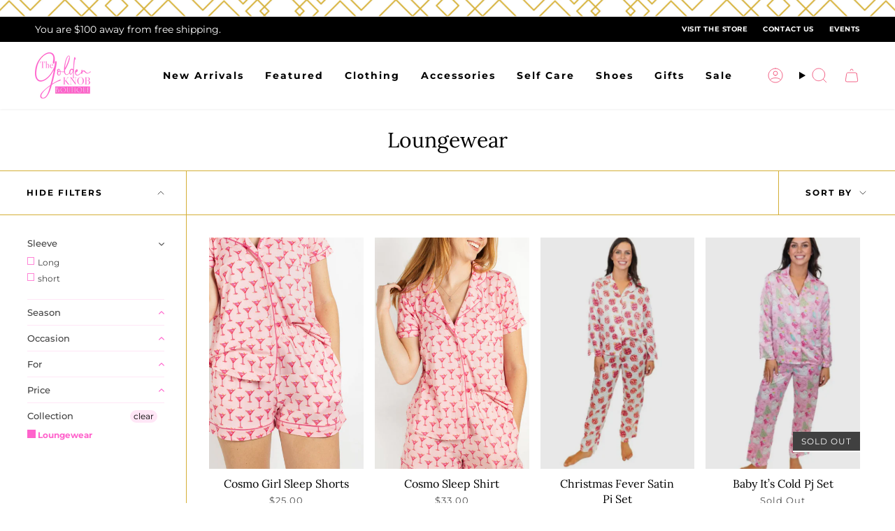

--- FILE ---
content_type: text/html; charset=utf-8
request_url: https://thegoldenknob.com/collections/loungewear
body_size: 48216
content:
<!doctype html>
<html class="no-js no-touch supports-no-cookies" lang="en">
<head>
  <meta charset="UTF-8">
  <meta http-equiv="X-UA-Compatible" content="IE=edge">
  <meta name="viewport" content="width=device-width, initial-scale=1.0">
  <meta name="theme-color" content="#d4af37">
  <link rel="canonical" href="https://thegoldenknob.com/collections/loungewear">
  <link rel="preconnect" href="https://cdn.shopify.com" crossorigin>
  <!-- ======================= Broadcast Theme V5.4.0 ========================= --><link rel="preconnect" href="https://fonts.shopifycdn.com" crossorigin><link href="//thegoldenknob.com/cdn/shop/t/6/assets/theme.css?v=122141802135456749421701741397" as="style" rel="preload">
  <link href="//thegoldenknob.com/cdn/shop/t/6/assets/vendor.js?v=152754676678534273481701741397" as="script" rel="preload">
  <link href="//thegoldenknob.com/cdn/shop/t/6/assets/theme.js?v=44245258777923388021701741397" as="script" rel="preload">


  <!-- Title and description ================================================ -->
  
  <title>
    
    Loungewear
    
    
    
      &ndash; The Golden Knob
    
  </title>

  
    <meta name="description" content="The Golden Knob in Tomball, TX—where style meets empowerment. A vibrant boutique turning fashion dreams into reality!">
  

  <meta property="og:site_name" content="The Golden Knob">
<meta property="og:url" content="https://thegoldenknob.com/collections/loungewear">
<meta property="og:title" content="Loungewear">
<meta property="og:type" content="product.group">
<meta property="og:description" content="The Golden Knob in Tomball, TX—where style meets empowerment. A vibrant boutique turning fashion dreams into reality!"><meta property="og:image" content="http://thegoldenknob.com/cdn/shop/collections/IMG_2812.jpg?v=1645654286">
  <meta property="og:image:secure_url" content="https://thegoldenknob.com/cdn/shop/collections/IMG_2812.jpg?v=1645654286">
  <meta property="og:image:width" content="1200">
  <meta property="og:image:height" content="1200"><meta name="twitter:card" content="summary_large_image">
<meta name="twitter:title" content="Loungewear">
<meta name="twitter:description" content="The Golden Knob in Tomball, TX—where style meets empowerment. A vibrant boutique turning fashion dreams into reality!">

  <!-- CSS ================================================================== -->

  <link href="//thegoldenknob.com/cdn/shop/t/6/assets/font-settings.css?v=177923926392068269321759333181" rel="stylesheet" type="text/css" media="all" />

  
<style data-shopify>

:root {--scrollbar-width: 0px;





--COLOR-VIDEO-BG: #f2f2f2;
--COLOR-BG-BRIGHTER: #f2f2f2;--COLOR-BG: #ffffff;--COLOR-BG-ALPHA-25: rgba(255, 255, 255, 0.25);
--COLOR-BG-TRANSPARENT: rgba(255, 255, 255, 0);
--COLOR-BG-SECONDARY: #F7F9FA;
--COLOR-BG-SECONDARY-LIGHTEN: #ffffff;
--COLOR-BG-RGB: 255, 255, 255;

--COLOR-TEXT-DARK: #000000;
--COLOR-TEXT: #000000;
--COLOR-TEXT-LIGHT: #4d4d4d;


/* === Opacity shades of grey ===*/
--COLOR-A5:  rgba(0, 0, 0, 0.05);
--COLOR-A10: rgba(0, 0, 0, 0.1);
--COLOR-A15: rgba(0, 0, 0, 0.15);
--COLOR-A20: rgba(0, 0, 0, 0.2);
--COLOR-A25: rgba(0, 0, 0, 0.25);
--COLOR-A30: rgba(0, 0, 0, 0.3);
--COLOR-A35: rgba(0, 0, 0, 0.35);
--COLOR-A40: rgba(0, 0, 0, 0.4);
--COLOR-A45: rgba(0, 0, 0, 0.45);
--COLOR-A50: rgba(0, 0, 0, 0.5);
--COLOR-A55: rgba(0, 0, 0, 0.55);
--COLOR-A60: rgba(0, 0, 0, 0.6);
--COLOR-A65: rgba(0, 0, 0, 0.65);
--COLOR-A70: rgba(0, 0, 0, 0.7);
--COLOR-A75: rgba(0, 0, 0, 0.75);
--COLOR-A80: rgba(0, 0, 0, 0.8);
--COLOR-A85: rgba(0, 0, 0, 0.85);
--COLOR-A90: rgba(0, 0, 0, 0.9);
--COLOR-A95: rgba(0, 0, 0, 0.95);

--COLOR-BORDER: rgb(240, 240, 240);
--COLOR-BORDER-LIGHT: #f6f6f6;
--COLOR-BORDER-HAIRLINE: #f7f7f7;
--COLOR-BORDER-DARK: #bdbdbd;/* === Bright color ===*/
--COLOR-PRIMARY: #d4af37;
--COLOR-PRIMARY-HOVER: #a68418;
--COLOR-PRIMARY-FADE: rgba(212, 175, 55, 0.05);
--COLOR-PRIMARY-FADE-HOVER: rgba(212, 175, 55, 0.1);
--COLOR-PRIMARY-LIGHT: #f8e6ac;--COLOR-PRIMARY-OPPOSITE: #ffffff;



/* === link Color ===*/
--COLOR-LINK: #000000;
--COLOR-LINK-HOVER: rgba(0, 0, 0, 0.7);
--COLOR-LINK-FADE: rgba(0, 0, 0, 0.05);
--COLOR-LINK-FADE-HOVER: rgba(0, 0, 0, 0.1);--COLOR-LINK-OPPOSITE: #ffffff;


/* === Product grid sale tags ===*/
--COLOR-SALE-BG: #ff63cc;
--COLOR-SALE-TEXT: #ffffff;--COLOR-SALE-TEXT-SECONDARY: #ff63cc;

/* === Product grid badges ===*/
--COLOR-BADGE-BG: #ffffff;
--COLOR-BADGE-TEXT: #212121;

/* === Product sale color ===*/
--COLOR-SALE: #ff63cc;

/* === Gray background on Product grid items ===*/--filter-bg: 1.0;/* === Helper colors for form error states ===*/
--COLOR-ERROR: #721C24;
--COLOR-ERROR-BG: #F8D7DA;
--COLOR-ERROR-BORDER: #F5C6CB;



  --RADIUS: 0px;
  --RADIUS-SELECT: 0px;

--COLOR-HEADER-BG: #ffffff;--COLOR-HEADER-BG-TRANSPARENT: rgba(255, 255, 255, 0);
--COLOR-HEADER-LINK: #000000;
--COLOR-HEADER-LINK-HOVER: rgba(0, 0, 0, 0.7);

--COLOR-MENU-BG: #ffffff;
--COLOR-MENU-LINK: #000000;
--COLOR-MENU-LINK-HOVER: rgba(0, 0, 0, 0.7);
--COLOR-SUBMENU-BG: #ffffff;
--COLOR-SUBMENU-LINK: #000000;
--COLOR-SUBMENU-LINK-HOVER: rgba(0, 0, 0, 0.7);
--COLOR-SUBMENU-TEXT-LIGHT: #4d4d4d;
--COLOR-MENU-TRANSPARENT: #ffffff;
--COLOR-MENU-TRANSPARENT-HOVER: rgba(255, 255, 255, 0.7);--COLOR-FOOTER-BG: #ffffff;
--COLOR-FOOTER-BG-HAIRLINE: #f7f7f7;
--COLOR-FOOTER-TEXT: #000000;
--COLOR-FOOTER-TEXT-A35: rgba(0, 0, 0, 0.35);
--COLOR-FOOTER-TEXT-A75: rgba(0, 0, 0, 0.75);
--COLOR-FOOTER-LINK: #000000;
--COLOR-FOOTER-LINK-HOVER: rgba(0, 0, 0, 0.7);
--COLOR-FOOTER-BORDER: #d4af37;

--TRANSPARENT: rgba(255, 255, 255, 0);

/* === Default overlay opacity ===*/
--overlay-opacity: 0;
--underlay-opacity: 1;
--underlay-bg: rgba(0,0,0,0.4);

/* === Custom Cursor ===*/
--ICON-ZOOM-IN: url( "//thegoldenknob.com/cdn/shop/t/6/assets/icon-zoom-in.svg?v=182473373117644429561701741398" );
--ICON-ZOOM-OUT: url( "//thegoldenknob.com/cdn/shop/t/6/assets/icon-zoom-out.svg?v=101497157853986683871701741397" );

/* === Custom Icons ===*/


  
  --ICON-ADD-BAG: url( "//thegoldenknob.com/cdn/shop/t/6/assets/icon-add-bag.svg?v=23763382405227654651701741398" );
  --ICON-ADD-CART: url( "//thegoldenknob.com/cdn/shop/t/6/assets/icon-add-cart.svg?v=3962293684743587821701741397" );
  --ICON-ARROW-LEFT: url( "//thegoldenknob.com/cdn/shop/t/6/assets/icon-arrow-left.svg?v=136066145774695772731701741397" );
  --ICON-ARROW-RIGHT: url( "//thegoldenknob.com/cdn/shop/t/6/assets/icon-arrow-right.svg?v=150928298113663093401701741397" );
  --ICON-SELECT: url("//thegoldenknob.com/cdn/shop/t/6/assets/icon-select.svg?v=167170173659852274001701741398");


--PRODUCT-GRID-ASPECT-RATIO: 150.0%;

/* === Typography ===*/
--FONT-WEIGHT-BODY: 400;
--FONT-WEIGHT-BODY-BOLD: 500;

--FONT-STACK-BODY: Montserrat, sans-serif;
--FONT-STYLE-BODY: normal;
--FONT-STYLE-BODY-ITALIC: italic;
--FONT-ADJUST-BODY: 1.0;

--LETTER-SPACING-BODY: 0.0em;

--FONT-WEIGHT-HEADING: 400;
--FONT-WEIGHT-HEADING-BOLD: 500;

--FONT-UPPERCASE-HEADING: none;
--LETTER-SPACING-HEADING: 0.0em;

--FONT-STACK-HEADING: Lora, serif;
--FONT-STYLE-HEADING: normal;
--FONT-STYLE-HEADING-ITALIC: italic;
--FONT-ADJUST-HEADING: 1.34;

--FONT-WEIGHT-SUBHEADING: 400;
--FONT-WEIGHT-SUBHEADING-BOLD: 500;

--FONT-STACK-SUBHEADING: Montserrat, sans-serif;
--FONT-STYLE-SUBHEADING: normal;
--FONT-STYLE-SUBHEADING-ITALIC: italic;
--FONT-ADJUST-SUBHEADING: 1.0;

--FONT-UPPERCASE-SUBHEADING: uppercase;
--LETTER-SPACING-SUBHEADING: 0.1em;

--FONT-STACK-NAV: Montserrat, sans-serif;
--FONT-STYLE-NAV: normal;
--FONT-STYLE-NAV-ITALIC: italic;
--FONT-ADJUST-NAV: 1.0;

--FONT-WEIGHT-NAV: 400;
--FONT-WEIGHT-NAV-BOLD: 500;

--LETTER-SPACING-NAV: 0.0em;

--FONT-SIZE-BASE: 1.0rem;
--FONT-SIZE-BASE-PERCENT: 1.0;

/* === Parallax ===*/
--PARALLAX-STRENGTH-MIN: 120.0%;
--PARALLAX-STRENGTH-MAX: 130.0%;--COLUMNS: 4;
--COLUMNS-MEDIUM: 3;
--COLUMNS-SMALL: 2;
--COLUMNS-MOBILE: 1;--LAYOUT-OUTER: 50px;
  --LAYOUT-GUTTER: 32px;
  --LAYOUT-OUTER-MEDIUM: 30px;
  --LAYOUT-GUTTER-MEDIUM: 22px;
  --LAYOUT-OUTER-SMALL: 16px;
  --LAYOUT-GUTTER-SMALL: 16px;--base-animation-delay: 0ms;
--line-height-normal: 1.375; /* Equals to line-height: normal; */--SIDEBAR-WIDTH: 288px;
  --SIDEBAR-WIDTH-MEDIUM: 258px;--DRAWER-WIDTH: 380px;--ICON-STROKE-WIDTH: 1px;/* === Button General ===*/
--BTN-FONT-STACK: Montserrat, sans-serif;
--BTN-FONT-WEIGHT: 700;
--BTN-FONT-STYLE: normal;
--BTN-FONT-SIZE: 12px;

--BTN-LETTER-SPACING: 0.2em;
--BTN-UPPERCASE: uppercase;
--BTN-TEXT-ARROW-OFFSET: -1px;

/* === Button Primary ===*/
--BTN-PRIMARY-BORDER-COLOR: #ff63cc;
--BTN-PRIMARY-BG-COLOR: #ff63cc;
--BTN-PRIMARY-TEXT-COLOR: #ffffff;


  --BTN-PRIMARY-BG-COLOR-BRIGHTER: #ff49c4;


/* === Button Secondary ===*/
--BTN-SECONDARY-BORDER-COLOR: #b18f20;
--BTN-SECONDARY-BG-COLOR: #b18f20;
--BTN-SECONDARY-TEXT-COLOR: #ffffff;


  --BTN-SECONDARY-BG-COLOR-BRIGHTER: #9b7e1c;


/* === Button White ===*/
--TEXT-BTN-BORDER-WHITE: #fff;
--TEXT-BTN-BG-WHITE: #fff;
--TEXT-BTN-WHITE: #000;
--TEXT-BTN-BG-WHITE-BRIGHTER: #f2f2f2;

/* === Button Black ===*/
--TEXT-BTN-BG-BLACK: #000;
--TEXT-BTN-BORDER-BLACK: #000;
--TEXT-BTN-BLACK: #fff;
--TEXT-BTN-BG-BLACK-BRIGHTER: #1a1a1a;

/* === Cart Gradient ===*/


  --FREE-SHIPPING-GRADIENT: linear-gradient(to right, var(--COLOR-PRIMARY-LIGHT) 0%, var(--COLOR-PRIMARY) 100%);


}

::backdrop {
  --underlay-opacity: 1;
  --underlay-bg: rgba(0,0,0,0.4);
}
</style>


  <link href="//thegoldenknob.com/cdn/shop/t/6/assets/theme.css?v=122141802135456749421701741397" rel="stylesheet" type="text/css" media="all" />
<link href="//thegoldenknob.com/cdn/shop/t/6/assets/swatches.css?v=157844926215047500451701741398" as="style" rel="preload">
    <link href="//thegoldenknob.com/cdn/shop/t/6/assets/swatches.css?v=157844926215047500451701741398" rel="stylesheet" type="text/css" media="all" />
<style data-shopify>.swatches {
    --black: #000000;--white: #fafafa;--blank: url(//thegoldenknob.com/cdn/shop/files/blank_small.png?v=2070);
  }</style>
<script>
    if (window.navigator.userAgent.indexOf('MSIE ') > 0 || window.navigator.userAgent.indexOf('Trident/') > 0) {
      document.documentElement.className = document.documentElement.className + ' ie';

      var scripts = document.getElementsByTagName('script')[0];
      var polyfill = document.createElement("script");
      polyfill.defer = true;
      polyfill.src = "//thegoldenknob.com/cdn/shop/t/6/assets/ie11.js?v=144489047535103983231701741397";

      scripts.parentNode.insertBefore(polyfill, scripts);
    } else {
      document.documentElement.className = document.documentElement.className.replace('no-js', 'js');
    }

    document.documentElement.style.setProperty('--scrollbar-width', `${getScrollbarWidth()}px`);

    function getScrollbarWidth() {
      // Creating invisible container
      const outer = document.createElement('div');
      outer.style.visibility = 'hidden';
      outer.style.overflow = 'scroll'; // forcing scrollbar to appear
      outer.style.msOverflowStyle = 'scrollbar'; // needed for WinJS apps
      document.documentElement.appendChild(outer);

      // Creating inner element and placing it in the container
      const inner = document.createElement('div');
      outer.appendChild(inner);

      // Calculating difference between container's full width and the child width
      const scrollbarWidth = outer.offsetWidth - inner.offsetWidth;

      // Removing temporary elements from the DOM
      outer.parentNode.removeChild(outer);

      return scrollbarWidth;
    }

    let root = '/';
    if (root[root.length - 1] !== '/') {
      root = root + '/';
    }

    window.theme = {
      routes: {
        root: root,
        cart_url: '/cart',
        cart_add_url: '/cart/add',
        cart_change_url: '/cart/change',
        product_recommendations_url: '/recommendations/products',
        predictive_search_url: '/search/suggest',
        addresses_url: '/account/addresses'
      },
      assets: {
        photoswipe: '//thegoldenknob.com/cdn/shop/t/6/assets/photoswipe.js?v=162613001030112971491701741398',
        smoothscroll: '//thegoldenknob.com/cdn/shop/t/6/assets/smoothscroll.js?v=37906625415260927261701741397',
      },
      strings: {
        addToCart: "Add to cart",
        cartAcceptanceError: "You must accept our terms and conditions.",
        soldOut: "Sold Out",
        from: "From",
        preOrder: "Pre-order",
        sale: "On Sale",
        subscription: "Subscription",
        unavailable: "Unavailable",
        unitPrice: "Unit price",
        unitPriceSeparator: "per",
        shippingCalcSubmitButton: "Calculate shipping",
        shippingCalcSubmitButtonDisabled: "Calculating...",
        selectValue: "Select value",
        selectColor: "Select color",
        oneColor: "color",
        otherColor: "colors",
        upsellAddToCart: "Add",
        free: "Free",
        swatchesColor: "Color, Colour"
      },
      settings: {
        customerLoggedIn: null ? true : false,
        cartDrawerEnabled: true,
        enableQuickAdd: true,
        enableAnimations: true,
        variantOnSale: false,
      },
      sliderArrows: {
        prev: '<button type="button" class="slider__button slider__button--prev" data-button-arrow data-button-prev>' + "Previous" + '</button>',
        next: '<button type="button" class="slider__button slider__button--next" data-button-arrow data-button-next>' + "Next" + '</button>',
      },
      moneyFormat: false ? "${{amount}} USD" : "${{amount}}",
      moneyWithoutCurrencyFormat: "${{amount}}",
      moneyWithCurrencyFormat: "${{amount}} USD",
      subtotal: 0,
      info: {
        name: 'broadcast'
      },
      version: '5.4.0'
    };

    let windowInnerHeight = window.innerHeight;
    document.documentElement.style.setProperty('--full-height', `${windowInnerHeight}px`);
    document.documentElement.style.setProperty('--three-quarters', `${windowInnerHeight * 0.75}px`);
    document.documentElement.style.setProperty('--two-thirds', `${windowInnerHeight * 0.66}px`);
    document.documentElement.style.setProperty('--one-half', `${windowInnerHeight * 0.5}px`);
    document.documentElement.style.setProperty('--one-third', `${windowInnerHeight * 0.33}px`);
    document.documentElement.style.setProperty('--one-fifth', `${windowInnerHeight * 0.2}px`);
  </script>

  
    <script src="//thegoldenknob.com/cdn/shopifycloud/storefront/assets/themes_support/shopify_common-5f594365.js" defer="defer"></script>
  

  <!-- Theme Javascript ============================================================== -->
  <script src="//thegoldenknob.com/cdn/shop/t/6/assets/vendor.js?v=152754676678534273481701741397" defer="defer"></script>
  <script src="//thegoldenknob.com/cdn/shop/t/6/assets/theme.js?v=44245258777923388021701741397" defer="defer"></script><!-- Shopify app scripts =========================================================== -->

  <script>window.performance && window.performance.mark && window.performance.mark('shopify.content_for_header.start');</script><meta name="facebook-domain-verification" content="gjkiu25cavmyjquk0g6is937zux4lr">
<meta name="facebook-domain-verification" content="w0qgth8xbn4yzi8118owfjp6o54wij">
<meta id="shopify-digital-wallet" name="shopify-digital-wallet" content="/59702411445/digital_wallets/dialog">
<meta name="shopify-checkout-api-token" content="50e0d9e5c6d010de7e0f7dfca372b555">
<meta id="in-context-paypal-metadata" data-shop-id="59702411445" data-venmo-supported="false" data-environment="production" data-locale="en_US" data-paypal-v4="true" data-currency="USD">
<link rel="alternate" type="application/atom+xml" title="Feed" href="/collections/loungewear.atom" />
<link rel="next" href="/collections/loungewear?page=2">
<link rel="alternate" type="application/json+oembed" href="https://thegoldenknob.com/collections/loungewear.oembed">
<script async="async" src="/checkouts/internal/preloads.js?locale=en-US"></script>
<link rel="preconnect" href="https://shop.app" crossorigin="anonymous">
<script async="async" src="https://shop.app/checkouts/internal/preloads.js?locale=en-US&shop_id=59702411445" crossorigin="anonymous"></script>
<script id="apple-pay-shop-capabilities" type="application/json">{"shopId":59702411445,"countryCode":"US","currencyCode":"USD","merchantCapabilities":["supports3DS"],"merchantId":"gid:\/\/shopify\/Shop\/59702411445","merchantName":"The Golden Knob","requiredBillingContactFields":["postalAddress","email","phone"],"requiredShippingContactFields":["postalAddress","email","phone"],"shippingType":"shipping","supportedNetworks":["visa","masterCard","amex","discover","elo","jcb"],"total":{"type":"pending","label":"The Golden Knob","amount":"1.00"},"shopifyPaymentsEnabled":true,"supportsSubscriptions":true}</script>
<script id="shopify-features" type="application/json">{"accessToken":"50e0d9e5c6d010de7e0f7dfca372b555","betas":["rich-media-storefront-analytics"],"domain":"thegoldenknob.com","predictiveSearch":true,"shopId":59702411445,"locale":"en"}</script>
<script>var Shopify = Shopify || {};
Shopify.shop = "thegoldenknob.myshopify.com";
Shopify.locale = "en";
Shopify.currency = {"active":"USD","rate":"1.0"};
Shopify.country = "US";
Shopify.theme = {"name":"Golden Knob x Broadcast (MOMENTUM - LIVE!)","id":132493574325,"schema_name":"Broadcast","schema_version":"5.4.0","theme_store_id":868,"role":"main"};
Shopify.theme.handle = "null";
Shopify.theme.style = {"id":null,"handle":null};
Shopify.cdnHost = "thegoldenknob.com/cdn";
Shopify.routes = Shopify.routes || {};
Shopify.routes.root = "/";</script>
<script type="module">!function(o){(o.Shopify=o.Shopify||{}).modules=!0}(window);</script>
<script>!function(o){function n(){var o=[];function n(){o.push(Array.prototype.slice.apply(arguments))}return n.q=o,n}var t=o.Shopify=o.Shopify||{};t.loadFeatures=n(),t.autoloadFeatures=n()}(window);</script>
<script>
  window.ShopifyPay = window.ShopifyPay || {};
  window.ShopifyPay.apiHost = "shop.app\/pay";
  window.ShopifyPay.redirectState = null;
</script>
<script id="shop-js-analytics" type="application/json">{"pageType":"collection"}</script>
<script defer="defer" async type="module" src="//thegoldenknob.com/cdn/shopifycloud/shop-js/modules/v2/client.init-shop-cart-sync_BT-GjEfc.en.esm.js"></script>
<script defer="defer" async type="module" src="//thegoldenknob.com/cdn/shopifycloud/shop-js/modules/v2/chunk.common_D58fp_Oc.esm.js"></script>
<script defer="defer" async type="module" src="//thegoldenknob.com/cdn/shopifycloud/shop-js/modules/v2/chunk.modal_xMitdFEc.esm.js"></script>
<script type="module">
  await import("//thegoldenknob.com/cdn/shopifycloud/shop-js/modules/v2/client.init-shop-cart-sync_BT-GjEfc.en.esm.js");
await import("//thegoldenknob.com/cdn/shopifycloud/shop-js/modules/v2/chunk.common_D58fp_Oc.esm.js");
await import("//thegoldenknob.com/cdn/shopifycloud/shop-js/modules/v2/chunk.modal_xMitdFEc.esm.js");

  window.Shopify.SignInWithShop?.initShopCartSync?.({"fedCMEnabled":true,"windoidEnabled":true});

</script>
<script>
  window.Shopify = window.Shopify || {};
  if (!window.Shopify.featureAssets) window.Shopify.featureAssets = {};
  window.Shopify.featureAssets['shop-js'] = {"shop-cart-sync":["modules/v2/client.shop-cart-sync_DZOKe7Ll.en.esm.js","modules/v2/chunk.common_D58fp_Oc.esm.js","modules/v2/chunk.modal_xMitdFEc.esm.js"],"init-fed-cm":["modules/v2/client.init-fed-cm_B6oLuCjv.en.esm.js","modules/v2/chunk.common_D58fp_Oc.esm.js","modules/v2/chunk.modal_xMitdFEc.esm.js"],"shop-cash-offers":["modules/v2/client.shop-cash-offers_D2sdYoxE.en.esm.js","modules/v2/chunk.common_D58fp_Oc.esm.js","modules/v2/chunk.modal_xMitdFEc.esm.js"],"shop-login-button":["modules/v2/client.shop-login-button_QeVjl5Y3.en.esm.js","modules/v2/chunk.common_D58fp_Oc.esm.js","modules/v2/chunk.modal_xMitdFEc.esm.js"],"pay-button":["modules/v2/client.pay-button_DXTOsIq6.en.esm.js","modules/v2/chunk.common_D58fp_Oc.esm.js","modules/v2/chunk.modal_xMitdFEc.esm.js"],"shop-button":["modules/v2/client.shop-button_DQZHx9pm.en.esm.js","modules/v2/chunk.common_D58fp_Oc.esm.js","modules/v2/chunk.modal_xMitdFEc.esm.js"],"avatar":["modules/v2/client.avatar_BTnouDA3.en.esm.js"],"init-windoid":["modules/v2/client.init-windoid_CR1B-cfM.en.esm.js","modules/v2/chunk.common_D58fp_Oc.esm.js","modules/v2/chunk.modal_xMitdFEc.esm.js"],"init-shop-for-new-customer-accounts":["modules/v2/client.init-shop-for-new-customer-accounts_C_vY_xzh.en.esm.js","modules/v2/client.shop-login-button_QeVjl5Y3.en.esm.js","modules/v2/chunk.common_D58fp_Oc.esm.js","modules/v2/chunk.modal_xMitdFEc.esm.js"],"init-shop-email-lookup-coordinator":["modules/v2/client.init-shop-email-lookup-coordinator_BI7n9ZSv.en.esm.js","modules/v2/chunk.common_D58fp_Oc.esm.js","modules/v2/chunk.modal_xMitdFEc.esm.js"],"init-shop-cart-sync":["modules/v2/client.init-shop-cart-sync_BT-GjEfc.en.esm.js","modules/v2/chunk.common_D58fp_Oc.esm.js","modules/v2/chunk.modal_xMitdFEc.esm.js"],"shop-toast-manager":["modules/v2/client.shop-toast-manager_DiYdP3xc.en.esm.js","modules/v2/chunk.common_D58fp_Oc.esm.js","modules/v2/chunk.modal_xMitdFEc.esm.js"],"init-customer-accounts":["modules/v2/client.init-customer-accounts_D9ZNqS-Q.en.esm.js","modules/v2/client.shop-login-button_QeVjl5Y3.en.esm.js","modules/v2/chunk.common_D58fp_Oc.esm.js","modules/v2/chunk.modal_xMitdFEc.esm.js"],"init-customer-accounts-sign-up":["modules/v2/client.init-customer-accounts-sign-up_iGw4briv.en.esm.js","modules/v2/client.shop-login-button_QeVjl5Y3.en.esm.js","modules/v2/chunk.common_D58fp_Oc.esm.js","modules/v2/chunk.modal_xMitdFEc.esm.js"],"shop-follow-button":["modules/v2/client.shop-follow-button_CqMgW2wH.en.esm.js","modules/v2/chunk.common_D58fp_Oc.esm.js","modules/v2/chunk.modal_xMitdFEc.esm.js"],"checkout-modal":["modules/v2/client.checkout-modal_xHeaAweL.en.esm.js","modules/v2/chunk.common_D58fp_Oc.esm.js","modules/v2/chunk.modal_xMitdFEc.esm.js"],"shop-login":["modules/v2/client.shop-login_D91U-Q7h.en.esm.js","modules/v2/chunk.common_D58fp_Oc.esm.js","modules/v2/chunk.modal_xMitdFEc.esm.js"],"lead-capture":["modules/v2/client.lead-capture_BJmE1dJe.en.esm.js","modules/v2/chunk.common_D58fp_Oc.esm.js","modules/v2/chunk.modal_xMitdFEc.esm.js"],"payment-terms":["modules/v2/client.payment-terms_Ci9AEqFq.en.esm.js","modules/v2/chunk.common_D58fp_Oc.esm.js","modules/v2/chunk.modal_xMitdFEc.esm.js"]};
</script>
<script>(function() {
  var isLoaded = false;
  function asyncLoad() {
    if (isLoaded) return;
    isLoaded = true;
    var urls = ["https:\/\/cdn.routeapp.io\/route-widget-shopify\/v2\/route-widget-shopify-stable-v2.min.js?shop=thegoldenknob.myshopify.com","https:\/\/cdn.nfcube.com\/instafeed-40d72a6830880f69c501bc07fb9b6221.js?shop=thegoldenknob.myshopify.com","https:\/\/shopify-extension.getredo.com\/main.js?widget_id=tj814enrbaasc3p\u0026shop=thegoldenknob.myshopify.com"];
    for (var i = 0; i < urls.length; i++) {
      var s = document.createElement('script');
      s.type = 'text/javascript';
      s.async = true;
      s.src = urls[i];
      var x = document.getElementsByTagName('script')[0];
      x.parentNode.insertBefore(s, x);
    }
  };
  if(window.attachEvent) {
    window.attachEvent('onload', asyncLoad);
  } else {
    window.addEventListener('load', asyncLoad, false);
  }
})();</script>
<script id="__st">var __st={"a":59702411445,"offset":-21600,"reqid":"950f0ee7-bec7-4b38-a6aa-6e2880ae1318-1769359371","pageurl":"thegoldenknob.com\/collections\/loungewear","u":"525376d5e12f","p":"collection","rtyp":"collection","rid":276686405813};</script>
<script>window.ShopifyPaypalV4VisibilityTracking = true;</script>
<script id="captcha-bootstrap">!function(){'use strict';const t='contact',e='account',n='new_comment',o=[[t,t],['blogs',n],['comments',n],[t,'customer']],c=[[e,'customer_login'],[e,'guest_login'],[e,'recover_customer_password'],[e,'create_customer']],r=t=>t.map((([t,e])=>`form[action*='/${t}']:not([data-nocaptcha='true']) input[name='form_type'][value='${e}']`)).join(','),a=t=>()=>t?[...document.querySelectorAll(t)].map((t=>t.form)):[];function s(){const t=[...o],e=r(t);return a(e)}const i='password',u='form_key',d=['recaptcha-v3-token','g-recaptcha-response','h-captcha-response',i],f=()=>{try{return window.sessionStorage}catch{return}},m='__shopify_v',_=t=>t.elements[u];function p(t,e,n=!1){try{const o=window.sessionStorage,c=JSON.parse(o.getItem(e)),{data:r}=function(t){const{data:e,action:n}=t;return t[m]||n?{data:e,action:n}:{data:t,action:n}}(c);for(const[e,n]of Object.entries(r))t.elements[e]&&(t.elements[e].value=n);n&&o.removeItem(e)}catch(o){console.error('form repopulation failed',{error:o})}}const l='form_type',E='cptcha';function T(t){t.dataset[E]=!0}const w=window,h=w.document,L='Shopify',v='ce_forms',y='captcha';let A=!1;((t,e)=>{const n=(g='f06e6c50-85a8-45c8-87d0-21a2b65856fe',I='https://cdn.shopify.com/shopifycloud/storefront-forms-hcaptcha/ce_storefront_forms_captcha_hcaptcha.v1.5.2.iife.js',D={infoText:'Protected by hCaptcha',privacyText:'Privacy',termsText:'Terms'},(t,e,n)=>{const o=w[L][v],c=o.bindForm;if(c)return c(t,g,e,D).then(n);var r;o.q.push([[t,g,e,D],n]),r=I,A||(h.body.append(Object.assign(h.createElement('script'),{id:'captcha-provider',async:!0,src:r})),A=!0)});var g,I,D;w[L]=w[L]||{},w[L][v]=w[L][v]||{},w[L][v].q=[],w[L][y]=w[L][y]||{},w[L][y].protect=function(t,e){n(t,void 0,e),T(t)},Object.freeze(w[L][y]),function(t,e,n,w,h,L){const[v,y,A,g]=function(t,e,n){const i=e?o:[],u=t?c:[],d=[...i,...u],f=r(d),m=r(i),_=r(d.filter((([t,e])=>n.includes(e))));return[a(f),a(m),a(_),s()]}(w,h,L),I=t=>{const e=t.target;return e instanceof HTMLFormElement?e:e&&e.form},D=t=>v().includes(t);t.addEventListener('submit',(t=>{const e=I(t);if(!e)return;const n=D(e)&&!e.dataset.hcaptchaBound&&!e.dataset.recaptchaBound,o=_(e),c=g().includes(e)&&(!o||!o.value);(n||c)&&t.preventDefault(),c&&!n&&(function(t){try{if(!f())return;!function(t){const e=f();if(!e)return;const n=_(t);if(!n)return;const o=n.value;o&&e.removeItem(o)}(t);const e=Array.from(Array(32),(()=>Math.random().toString(36)[2])).join('');!function(t,e){_(t)||t.append(Object.assign(document.createElement('input'),{type:'hidden',name:u})),t.elements[u].value=e}(t,e),function(t,e){const n=f();if(!n)return;const o=[...t.querySelectorAll(`input[type='${i}']`)].map((({name:t})=>t)),c=[...d,...o],r={};for(const[a,s]of new FormData(t).entries())c.includes(a)||(r[a]=s);n.setItem(e,JSON.stringify({[m]:1,action:t.action,data:r}))}(t,e)}catch(e){console.error('failed to persist form',e)}}(e),e.submit())}));const S=(t,e)=>{t&&!t.dataset[E]&&(n(t,e.some((e=>e===t))),T(t))};for(const o of['focusin','change'])t.addEventListener(o,(t=>{const e=I(t);D(e)&&S(e,y())}));const B=e.get('form_key'),M=e.get(l),P=B&&M;t.addEventListener('DOMContentLoaded',(()=>{const t=y();if(P)for(const e of t)e.elements[l].value===M&&p(e,B);[...new Set([...A(),...v().filter((t=>'true'===t.dataset.shopifyCaptcha))])].forEach((e=>S(e,t)))}))}(h,new URLSearchParams(w.location.search),n,t,e,['guest_login'])})(!0,!0)}();</script>
<script integrity="sha256-4kQ18oKyAcykRKYeNunJcIwy7WH5gtpwJnB7kiuLZ1E=" data-source-attribution="shopify.loadfeatures" defer="defer" src="//thegoldenknob.com/cdn/shopifycloud/storefront/assets/storefront/load_feature-a0a9edcb.js" crossorigin="anonymous"></script>
<script crossorigin="anonymous" defer="defer" src="//thegoldenknob.com/cdn/shopifycloud/storefront/assets/shopify_pay/storefront-65b4c6d7.js?v=20250812"></script>
<script data-source-attribution="shopify.dynamic_checkout.dynamic.init">var Shopify=Shopify||{};Shopify.PaymentButton=Shopify.PaymentButton||{isStorefrontPortableWallets:!0,init:function(){window.Shopify.PaymentButton.init=function(){};var t=document.createElement("script");t.src="https://thegoldenknob.com/cdn/shopifycloud/portable-wallets/latest/portable-wallets.en.js",t.type="module",document.head.appendChild(t)}};
</script>
<script data-source-attribution="shopify.dynamic_checkout.buyer_consent">
  function portableWalletsHideBuyerConsent(e){var t=document.getElementById("shopify-buyer-consent"),n=document.getElementById("shopify-subscription-policy-button");t&&n&&(t.classList.add("hidden"),t.setAttribute("aria-hidden","true"),n.removeEventListener("click",e))}function portableWalletsShowBuyerConsent(e){var t=document.getElementById("shopify-buyer-consent"),n=document.getElementById("shopify-subscription-policy-button");t&&n&&(t.classList.remove("hidden"),t.removeAttribute("aria-hidden"),n.addEventListener("click",e))}window.Shopify?.PaymentButton&&(window.Shopify.PaymentButton.hideBuyerConsent=portableWalletsHideBuyerConsent,window.Shopify.PaymentButton.showBuyerConsent=portableWalletsShowBuyerConsent);
</script>
<script data-source-attribution="shopify.dynamic_checkout.cart.bootstrap">document.addEventListener("DOMContentLoaded",(function(){function t(){return document.querySelector("shopify-accelerated-checkout-cart, shopify-accelerated-checkout")}if(t())Shopify.PaymentButton.init();else{new MutationObserver((function(e,n){t()&&(Shopify.PaymentButton.init(),n.disconnect())})).observe(document.body,{childList:!0,subtree:!0})}}));
</script>
<link id="shopify-accelerated-checkout-styles" rel="stylesheet" media="screen" href="https://thegoldenknob.com/cdn/shopifycloud/portable-wallets/latest/accelerated-checkout-backwards-compat.css" crossorigin="anonymous">
<style id="shopify-accelerated-checkout-cart">
        #shopify-buyer-consent {
  margin-top: 1em;
  display: inline-block;
  width: 100%;
}

#shopify-buyer-consent.hidden {
  display: none;
}

#shopify-subscription-policy-button {
  background: none;
  border: none;
  padding: 0;
  text-decoration: underline;
  font-size: inherit;
  cursor: pointer;
}

#shopify-subscription-policy-button::before {
  box-shadow: none;
}

      </style>

<script>window.performance && window.performance.mark && window.performance.mark('shopify.content_for_header.end');</script>

  <link href="//thegoldenknob.com/cdn/shop/t/6/assets/momentum.css?v=30443025000686828631759333181" rel="stylesheet" type="text/css" media="all" />

<div id="shopify-section-filter-menu-settings" class="shopify-section"><style type="text/css">
/*  Filter Menu Color and Image Section CSS */</style>
<link href="//thegoldenknob.com/cdn/shop/t/6/assets/filter-menu.scss.css?v=42063213153281429261701921336" rel="stylesheet" type="text/css" media="all" />
<script src="//thegoldenknob.com/cdn/shop/t/6/assets/filter-menu.js?v=123071912140904300061701921336" type="text/javascript"></script>





</div>
<script defer src="https://cdnjs.cloudflare.com/ajax/libs/jquery/3.3.1/jquery.min.js" integrity="sha256-FgpCb/KJQlLNfOu91ta32o/NMZxltwRo8QtmkMRdAu8=" crossorigin="anonymous"></script>
<!-- BEGIN app block: shopify://apps/judge-me-reviews/blocks/judgeme_core/61ccd3b1-a9f2-4160-9fe9-4fec8413e5d8 --><!-- Start of Judge.me Core -->






<link rel="dns-prefetch" href="https://cdnwidget.judge.me">
<link rel="dns-prefetch" href="https://cdn.judge.me">
<link rel="dns-prefetch" href="https://cdn1.judge.me">
<link rel="dns-prefetch" href="https://api.judge.me">

<script data-cfasync='false' class='jdgm-settings-script'>window.jdgmSettings={"pagination":5,"disable_web_reviews":false,"badge_no_review_text":"No reviews","badge_n_reviews_text":"{{ n }} review/reviews","badge_star_color":"#D4AF37","hide_badge_preview_if_no_reviews":true,"badge_hide_text":false,"enforce_center_preview_badge":false,"widget_title":"Customer Reviews","widget_open_form_text":"Write a review","widget_close_form_text":"Cancel review","widget_refresh_page_text":"Refresh page","widget_summary_text":"Based on {{ number_of_reviews }} review/reviews","widget_no_review_text":"Be the first to write a review","widget_name_field_text":"Display name","widget_verified_name_field_text":"Verified Name (public)","widget_name_placeholder_text":"Display name","widget_required_field_error_text":"This field is required.","widget_email_field_text":"Email address","widget_verified_email_field_text":"Verified Email (private, can not be edited)","widget_email_placeholder_text":"Your email address","widget_email_field_error_text":"Please enter a valid email address.","widget_rating_field_text":"Rating","widget_review_title_field_text":"Review Title","widget_review_title_placeholder_text":"Give your review a title","widget_review_body_field_text":"Review content","widget_review_body_placeholder_text":"Start writing here...","widget_pictures_field_text":"Picture/Video (optional)","widget_submit_review_text":"Submit Review","widget_submit_verified_review_text":"Submit Verified Review","widget_submit_success_msg_with_auto_publish":"Thank you! Please refresh the page in a few moments to see your review. You can remove or edit your review by logging into \u003ca href='https://judge.me/login' target='_blank' rel='nofollow noopener'\u003eJudge.me\u003c/a\u003e","widget_submit_success_msg_no_auto_publish":"Thank you! Your review will be published as soon as it is approved by the shop admin. You can remove or edit your review by logging into \u003ca href='https://judge.me/login' target='_blank' rel='nofollow noopener'\u003eJudge.me\u003c/a\u003e","widget_show_default_reviews_out_of_total_text":"Showing {{ n_reviews_shown }} out of {{ n_reviews }} reviews.","widget_show_all_link_text":"Show all","widget_show_less_link_text":"Show less","widget_author_said_text":"{{ reviewer_name }} said:","widget_days_text":"{{ n }} days ago","widget_weeks_text":"{{ n }} week/weeks ago","widget_months_text":"{{ n }} month/months ago","widget_years_text":"{{ n }} year/years ago","widget_yesterday_text":"Yesterday","widget_today_text":"Today","widget_replied_text":"\u003e\u003e {{ shop_name }} replied:","widget_read_more_text":"Read more","widget_reviewer_name_as_initial":"","widget_rating_filter_color":"#fbcd0a","widget_rating_filter_see_all_text":"See all reviews","widget_sorting_most_recent_text":"Most Recent","widget_sorting_highest_rating_text":"Highest Rating","widget_sorting_lowest_rating_text":"Lowest Rating","widget_sorting_with_pictures_text":"Only Pictures","widget_sorting_most_helpful_text":"Most Helpful","widget_open_question_form_text":"Ask a question","widget_reviews_subtab_text":"Reviews","widget_questions_subtab_text":"Questions","widget_question_label_text":"Question","widget_answer_label_text":"Answer","widget_question_placeholder_text":"Write your question here","widget_submit_question_text":"Submit Question","widget_question_submit_success_text":"Thank you for your question! We will notify you once it gets answered.","widget_star_color":"#D4AF37","verified_badge_text":"Verified","verified_badge_bg_color":"","verified_badge_text_color":"","verified_badge_placement":"left-of-reviewer-name","widget_review_max_height":"","widget_hide_border":false,"widget_social_share":false,"widget_thumb":false,"widget_review_location_show":false,"widget_location_format":"","all_reviews_include_out_of_store_products":true,"all_reviews_out_of_store_text":"(out of store)","all_reviews_pagination":100,"all_reviews_product_name_prefix_text":"about","enable_review_pictures":true,"enable_question_anwser":false,"widget_theme":"default","review_date_format":"mm/dd/yyyy","default_sort_method":"most-recent","widget_product_reviews_subtab_text":"Product Reviews","widget_shop_reviews_subtab_text":"Shop Reviews","widget_other_products_reviews_text":"Reviews for other products","widget_store_reviews_subtab_text":"Store reviews","widget_no_store_reviews_text":"This store hasn't received any reviews yet","widget_web_restriction_product_reviews_text":"This product hasn't received any reviews yet","widget_no_items_text":"No items found","widget_show_more_text":"Show more","widget_write_a_store_review_text":"Write a Store Review","widget_other_languages_heading":"Reviews in Other Languages","widget_translate_review_text":"Translate review to {{ language }}","widget_translating_review_text":"Translating...","widget_show_original_translation_text":"Show original ({{ language }})","widget_translate_review_failed_text":"Review couldn't be translated.","widget_translate_review_retry_text":"Retry","widget_translate_review_try_again_later_text":"Try again later","show_product_url_for_grouped_product":false,"widget_sorting_pictures_first_text":"Pictures First","show_pictures_on_all_rev_page_mobile":false,"show_pictures_on_all_rev_page_desktop":false,"floating_tab_hide_mobile_install_preference":false,"floating_tab_button_name":"★ Reviews","floating_tab_title":"Let customers speak for us","floating_tab_button_color":"","floating_tab_button_background_color":"","floating_tab_url":"","floating_tab_url_enabled":false,"floating_tab_tab_style":"text","all_reviews_text_badge_text":"Customers rate us {{ shop.metafields.judgeme.all_reviews_rating | round: 1 }}/5 based on {{ shop.metafields.judgeme.all_reviews_count }} reviews.","all_reviews_text_badge_text_branded_style":"{{ shop.metafields.judgeme.all_reviews_rating | round: 1 }} out of 5 stars based on {{ shop.metafields.judgeme.all_reviews_count }} reviews","is_all_reviews_text_badge_a_link":false,"show_stars_for_all_reviews_text_badge":false,"all_reviews_text_badge_url":"","all_reviews_text_style":"branded","all_reviews_text_color_style":"judgeme_brand_color","all_reviews_text_color":"#108474","all_reviews_text_show_jm_brand":true,"featured_carousel_show_header":true,"featured_carousel_title":"Let customers speak for us","testimonials_carousel_title":"Customers are saying","videos_carousel_title":"Real customer stories","cards_carousel_title":"Customers are saying","featured_carousel_count_text":"from {{ n }} reviews","featured_carousel_add_link_to_all_reviews_page":false,"featured_carousel_url":"","featured_carousel_show_images":true,"featured_carousel_autoslide_interval":5,"featured_carousel_arrows_on_the_sides":false,"featured_carousel_height":250,"featured_carousel_width":80,"featured_carousel_image_size":0,"featured_carousel_image_height":250,"featured_carousel_arrow_color":"#eeeeee","verified_count_badge_style":"branded","verified_count_badge_orientation":"horizontal","verified_count_badge_color_style":"judgeme_brand_color","verified_count_badge_color":"#108474","is_verified_count_badge_a_link":false,"verified_count_badge_url":"","verified_count_badge_show_jm_brand":true,"widget_rating_preset_default":5,"widget_first_sub_tab":"product-reviews","widget_show_histogram":true,"widget_histogram_use_custom_color":false,"widget_pagination_use_custom_color":false,"widget_star_use_custom_color":true,"widget_verified_badge_use_custom_color":false,"widget_write_review_use_custom_color":false,"picture_reminder_submit_button":"Upload Pictures","enable_review_videos":false,"mute_video_by_default":false,"widget_sorting_videos_first_text":"Videos First","widget_review_pending_text":"Pending","featured_carousel_items_for_large_screen":3,"social_share_options_order":"Facebook,Twitter","remove_microdata_snippet":true,"disable_json_ld":false,"enable_json_ld_products":false,"preview_badge_show_question_text":false,"preview_badge_no_question_text":"No questions","preview_badge_n_question_text":"{{ number_of_questions }} question/questions","qa_badge_show_icon":false,"qa_badge_position":"same-row","remove_judgeme_branding":false,"widget_add_search_bar":false,"widget_search_bar_placeholder":"Search","widget_sorting_verified_only_text":"Verified only","featured_carousel_theme":"default","featured_carousel_show_rating":true,"featured_carousel_show_title":true,"featured_carousel_show_body":true,"featured_carousel_show_date":false,"featured_carousel_show_reviewer":true,"featured_carousel_show_product":false,"featured_carousel_header_background_color":"#108474","featured_carousel_header_text_color":"#ffffff","featured_carousel_name_product_separator":"reviewed","featured_carousel_full_star_background":"#108474","featured_carousel_empty_star_background":"#dadada","featured_carousel_vertical_theme_background":"#f9fafb","featured_carousel_verified_badge_enable":true,"featured_carousel_verified_badge_color":"#108474","featured_carousel_border_style":"round","featured_carousel_review_line_length_limit":3,"featured_carousel_more_reviews_button_text":"Read more reviews","featured_carousel_view_product_button_text":"View product","all_reviews_page_load_reviews_on":"scroll","all_reviews_page_load_more_text":"Load More Reviews","disable_fb_tab_reviews":false,"enable_ajax_cdn_cache":false,"widget_advanced_speed_features":5,"widget_public_name_text":"displayed publicly like","default_reviewer_name":"John Smith","default_reviewer_name_has_non_latin":true,"widget_reviewer_anonymous":"Anonymous","medals_widget_title":"Judge.me Review Medals","medals_widget_background_color":"#f9fafb","medals_widget_position":"footer_all_pages","medals_widget_border_color":"#f9fafb","medals_widget_verified_text_position":"left","medals_widget_use_monochromatic_version":false,"medals_widget_elements_color":"#108474","show_reviewer_avatar":true,"widget_invalid_yt_video_url_error_text":"Not a YouTube video URL","widget_max_length_field_error_text":"Please enter no more than {0} characters.","widget_show_country_flag":false,"widget_show_collected_via_shop_app":true,"widget_verified_by_shop_badge_style":"light","widget_verified_by_shop_text":"Verified by Shop","widget_show_photo_gallery":false,"widget_load_with_code_splitting":true,"widget_ugc_install_preference":false,"widget_ugc_title":"Made by us, Shared by you","widget_ugc_subtitle":"Tag us to see your picture featured in our page","widget_ugc_arrows_color":"#ffffff","widget_ugc_primary_button_text":"Buy Now","widget_ugc_primary_button_background_color":"#108474","widget_ugc_primary_button_text_color":"#ffffff","widget_ugc_primary_button_border_width":"0","widget_ugc_primary_button_border_style":"none","widget_ugc_primary_button_border_color":"#108474","widget_ugc_primary_button_border_radius":"25","widget_ugc_secondary_button_text":"Load More","widget_ugc_secondary_button_background_color":"#ffffff","widget_ugc_secondary_button_text_color":"#108474","widget_ugc_secondary_button_border_width":"2","widget_ugc_secondary_button_border_style":"solid","widget_ugc_secondary_button_border_color":"#108474","widget_ugc_secondary_button_border_radius":"25","widget_ugc_reviews_button_text":"View Reviews","widget_ugc_reviews_button_background_color":"#ffffff","widget_ugc_reviews_button_text_color":"#108474","widget_ugc_reviews_button_border_width":"2","widget_ugc_reviews_button_border_style":"solid","widget_ugc_reviews_button_border_color":"#108474","widget_ugc_reviews_button_border_radius":"25","widget_ugc_reviews_button_link_to":"judgeme-reviews-page","widget_ugc_show_post_date":true,"widget_ugc_max_width":"800","widget_rating_metafield_value_type":true,"widget_primary_color":"#FF63CC","widget_enable_secondary_color":false,"widget_secondary_color":"#edf5f5","widget_summary_average_rating_text":"{{ average_rating }} out of 5","widget_media_grid_title":"Customer photos \u0026 videos","widget_media_grid_see_more_text":"See more","widget_round_style":false,"widget_show_product_medals":true,"widget_verified_by_judgeme_text":"Verified by Judge.me","widget_show_store_medals":true,"widget_verified_by_judgeme_text_in_store_medals":"Verified by Judge.me","widget_media_field_exceed_quantity_message":"Sorry, we can only accept {{ max_media }} for one review.","widget_media_field_exceed_limit_message":"{{ file_name }} is too large, please select a {{ media_type }} less than {{ size_limit }}MB.","widget_review_submitted_text":"Review Submitted!","widget_question_submitted_text":"Question Submitted!","widget_close_form_text_question":"Cancel","widget_write_your_answer_here_text":"Write your answer here","widget_enabled_branded_link":true,"widget_show_collected_by_judgeme":true,"widget_reviewer_name_color":"","widget_write_review_text_color":"","widget_write_review_bg_color":"","widget_collected_by_judgeme_text":"collected by Judge.me","widget_pagination_type":"standard","widget_load_more_text":"Load More","widget_load_more_color":"#108474","widget_full_review_text":"Full Review","widget_read_more_reviews_text":"Read More Reviews","widget_read_questions_text":"Read Questions","widget_questions_and_answers_text":"Questions \u0026 Answers","widget_verified_by_text":"Verified by","widget_verified_text":"Verified","widget_number_of_reviews_text":"{{ number_of_reviews }} reviews","widget_back_button_text":"Back","widget_next_button_text":"Next","widget_custom_forms_filter_button":"Filters","custom_forms_style":"horizontal","widget_show_review_information":false,"how_reviews_are_collected":"How reviews are collected?","widget_show_review_keywords":false,"widget_gdpr_statement":"How we use your data: We'll only contact you about the review you left, and only if necessary. By submitting your review, you agree to Judge.me's \u003ca href='https://judge.me/terms' target='_blank' rel='nofollow noopener'\u003eterms\u003c/a\u003e, \u003ca href='https://judge.me/privacy' target='_blank' rel='nofollow noopener'\u003eprivacy\u003c/a\u003e and \u003ca href='https://judge.me/content-policy' target='_blank' rel='nofollow noopener'\u003econtent\u003c/a\u003e policies.","widget_multilingual_sorting_enabled":false,"widget_translate_review_content_enabled":false,"widget_translate_review_content_method":"manual","popup_widget_review_selection":"automatically_with_pictures","popup_widget_round_border_style":true,"popup_widget_show_title":true,"popup_widget_show_body":true,"popup_widget_show_reviewer":false,"popup_widget_show_product":true,"popup_widget_show_pictures":true,"popup_widget_use_review_picture":true,"popup_widget_show_on_home_page":true,"popup_widget_show_on_product_page":true,"popup_widget_show_on_collection_page":true,"popup_widget_show_on_cart_page":true,"popup_widget_position":"bottom_left","popup_widget_first_review_delay":5,"popup_widget_duration":5,"popup_widget_interval":5,"popup_widget_review_count":5,"popup_widget_hide_on_mobile":true,"review_snippet_widget_round_border_style":true,"review_snippet_widget_card_color":"#FFFFFF","review_snippet_widget_slider_arrows_background_color":"#FFFFFF","review_snippet_widget_slider_arrows_color":"#000000","review_snippet_widget_star_color":"#108474","show_product_variant":false,"all_reviews_product_variant_label_text":"Variant: ","widget_show_verified_branding":true,"widget_ai_summary_title":"Customers say","widget_ai_summary_disclaimer":"AI-powered review summary based on recent customer reviews","widget_show_ai_summary":false,"widget_show_ai_summary_bg":false,"widget_show_review_title_input":true,"redirect_reviewers_invited_via_email":"review_widget","request_store_review_after_product_review":false,"request_review_other_products_in_order":false,"review_form_color_scheme":"default","review_form_corner_style":"square","review_form_star_color":{},"review_form_text_color":"#333333","review_form_background_color":"#ffffff","review_form_field_background_color":"#fafafa","review_form_button_color":{},"review_form_button_text_color":"#ffffff","review_form_modal_overlay_color":"#000000","review_content_screen_title_text":"How would you rate this product?","review_content_introduction_text":"We would love it if you would share a bit about your experience.","store_review_form_title_text":"How would you rate this store?","store_review_form_introduction_text":"We would love it if you would share a bit about your experience.","show_review_guidance_text":true,"one_star_review_guidance_text":"Poor","five_star_review_guidance_text":"Great","customer_information_screen_title_text":"About you","customer_information_introduction_text":"Please tell us more about you.","custom_questions_screen_title_text":"Your experience in more detail","custom_questions_introduction_text":"Here are a few questions to help us understand more about your experience.","review_submitted_screen_title_text":"Thanks for your review!","review_submitted_screen_thank_you_text":"We are processing it and it will appear on the store soon.","review_submitted_screen_email_verification_text":"Please confirm your email by clicking the link we just sent you. This helps us keep reviews authentic.","review_submitted_request_store_review_text":"Would you like to share your experience of shopping with us?","review_submitted_review_other_products_text":"Would you like to review these products?","store_review_screen_title_text":"Would you like to share your experience of shopping with us?","store_review_introduction_text":"We value your feedback and use it to improve. Please share any thoughts or suggestions you have.","reviewer_media_screen_title_picture_text":"Share a picture","reviewer_media_introduction_picture_text":"Upload a photo to support your review.","reviewer_media_screen_title_video_text":"Share a video","reviewer_media_introduction_video_text":"Upload a video to support your review.","reviewer_media_screen_title_picture_or_video_text":"Share a picture or video","reviewer_media_introduction_picture_or_video_text":"Upload a photo or video to support your review.","reviewer_media_youtube_url_text":"Paste your Youtube URL here","advanced_settings_next_step_button_text":"Next","advanced_settings_close_review_button_text":"Close","modal_write_review_flow":false,"write_review_flow_required_text":"Required","write_review_flow_privacy_message_text":"We respect your privacy.","write_review_flow_anonymous_text":"Post review as anonymous","write_review_flow_visibility_text":"This won't be visible to other customers.","write_review_flow_multiple_selection_help_text":"Select as many as you like","write_review_flow_single_selection_help_text":"Select one option","write_review_flow_required_field_error_text":"This field is required","write_review_flow_invalid_email_error_text":"Please enter a valid email address","write_review_flow_max_length_error_text":"Max. {{ max_length }} characters.","write_review_flow_media_upload_text":"\u003cb\u003eClick to upload\u003c/b\u003e or drag and drop","write_review_flow_gdpr_statement":"We'll only contact you about your review if necessary. By submitting your review, you agree to our \u003ca href='https://judge.me/terms' target='_blank' rel='nofollow noopener'\u003eterms and conditions\u003c/a\u003e and \u003ca href='https://judge.me/privacy' target='_blank' rel='nofollow noopener'\u003eprivacy policy\u003c/a\u003e.","rating_only_reviews_enabled":false,"show_negative_reviews_help_screen":false,"new_review_flow_help_screen_rating_threshold":3,"negative_review_resolution_screen_title_text":"Tell us more","negative_review_resolution_text":"Your experience matters to us. If there were issues with your purchase, we're here to help. Feel free to reach out to us, we'd love the opportunity to make things right.","negative_review_resolution_button_text":"Contact us","negative_review_resolution_proceed_with_review_text":"Leave a review","negative_review_resolution_subject":"Issue with purchase from {{ shop_name }}.{{ order_name }}","preview_badge_collection_page_install_status":false,"widget_review_custom_css":"","preview_badge_custom_css":"","preview_badge_stars_count":"5-stars","featured_carousel_custom_css":"","floating_tab_custom_css":"","all_reviews_widget_custom_css":"","medals_widget_custom_css":"","verified_badge_custom_css":"","all_reviews_text_custom_css":"","transparency_badges_collected_via_store_invite":false,"transparency_badges_from_another_provider":false,"transparency_badges_collected_from_store_visitor":false,"transparency_badges_collected_by_verified_review_provider":false,"transparency_badges_earned_reward":false,"transparency_badges_collected_via_store_invite_text":"Review collected via store invitation","transparency_badges_from_another_provider_text":"Review collected from another provider","transparency_badges_collected_from_store_visitor_text":"Review collected from a store visitor","transparency_badges_written_in_google_text":"Review written in Google","transparency_badges_written_in_etsy_text":"Review written in Etsy","transparency_badges_written_in_shop_app_text":"Review written in Shop App","transparency_badges_earned_reward_text":"Review earned a reward for future purchase","product_review_widget_per_page":10,"widget_store_review_label_text":"Review about the store","checkout_comment_extension_title_on_product_page":"Customer Comments","checkout_comment_extension_num_latest_comment_show":5,"checkout_comment_extension_format":"name_and_timestamp","checkout_comment_customer_name":"last_initial","checkout_comment_comment_notification":true,"preview_badge_collection_page_install_preference":false,"preview_badge_home_page_install_preference":false,"preview_badge_product_page_install_preference":false,"review_widget_install_preference":"","review_carousel_install_preference":false,"floating_reviews_tab_install_preference":"none","verified_reviews_count_badge_install_preference":false,"all_reviews_text_install_preference":false,"review_widget_best_location":false,"judgeme_medals_install_preference":false,"review_widget_revamp_enabled":false,"review_widget_qna_enabled":false,"review_widget_header_theme":"minimal","review_widget_widget_title_enabled":true,"review_widget_header_text_size":"medium","review_widget_header_text_weight":"regular","review_widget_average_rating_style":"compact","review_widget_bar_chart_enabled":true,"review_widget_bar_chart_type":"numbers","review_widget_bar_chart_style":"standard","review_widget_expanded_media_gallery_enabled":false,"review_widget_reviews_section_theme":"standard","review_widget_image_style":"thumbnails","review_widget_review_image_ratio":"square","review_widget_stars_size":"medium","review_widget_verified_badge":"standard_text","review_widget_review_title_text_size":"medium","review_widget_review_text_size":"medium","review_widget_review_text_length":"medium","review_widget_number_of_columns_desktop":3,"review_widget_carousel_transition_speed":5,"review_widget_custom_questions_answers_display":"always","review_widget_button_text_color":"#FFFFFF","review_widget_text_color":"#000000","review_widget_lighter_text_color":"#7B7B7B","review_widget_corner_styling":"soft","review_widget_review_word_singular":"review","review_widget_review_word_plural":"reviews","review_widget_voting_label":"Helpful?","review_widget_shop_reply_label":"Reply from {{ shop_name }}:","review_widget_filters_title":"Filters","qna_widget_question_word_singular":"Question","qna_widget_question_word_plural":"Questions","qna_widget_answer_reply_label":"Answer from {{ answerer_name }}:","qna_content_screen_title_text":"Ask a question about this product","qna_widget_question_required_field_error_text":"Please enter your question.","qna_widget_flow_gdpr_statement":"We'll only contact you about your question if necessary. By submitting your question, you agree to our \u003ca href='https://judge.me/terms' target='_blank' rel='nofollow noopener'\u003eterms and conditions\u003c/a\u003e and \u003ca href='https://judge.me/privacy' target='_blank' rel='nofollow noopener'\u003eprivacy policy\u003c/a\u003e.","qna_widget_question_submitted_text":"Thanks for your question!","qna_widget_close_form_text_question":"Close","qna_widget_question_submit_success_text":"We’ll notify you by email when your question is answered.","all_reviews_widget_v2025_enabled":false,"all_reviews_widget_v2025_header_theme":"default","all_reviews_widget_v2025_widget_title_enabled":true,"all_reviews_widget_v2025_header_text_size":"medium","all_reviews_widget_v2025_header_text_weight":"regular","all_reviews_widget_v2025_average_rating_style":"compact","all_reviews_widget_v2025_bar_chart_enabled":true,"all_reviews_widget_v2025_bar_chart_type":"numbers","all_reviews_widget_v2025_bar_chart_style":"standard","all_reviews_widget_v2025_expanded_media_gallery_enabled":false,"all_reviews_widget_v2025_show_store_medals":true,"all_reviews_widget_v2025_show_photo_gallery":true,"all_reviews_widget_v2025_show_review_keywords":false,"all_reviews_widget_v2025_show_ai_summary":false,"all_reviews_widget_v2025_show_ai_summary_bg":false,"all_reviews_widget_v2025_add_search_bar":false,"all_reviews_widget_v2025_default_sort_method":"most-recent","all_reviews_widget_v2025_reviews_per_page":10,"all_reviews_widget_v2025_reviews_section_theme":"default","all_reviews_widget_v2025_image_style":"thumbnails","all_reviews_widget_v2025_review_image_ratio":"square","all_reviews_widget_v2025_stars_size":"medium","all_reviews_widget_v2025_verified_badge":"bold_badge","all_reviews_widget_v2025_review_title_text_size":"medium","all_reviews_widget_v2025_review_text_size":"medium","all_reviews_widget_v2025_review_text_length":"medium","all_reviews_widget_v2025_number_of_columns_desktop":3,"all_reviews_widget_v2025_carousel_transition_speed":5,"all_reviews_widget_v2025_custom_questions_answers_display":"always","all_reviews_widget_v2025_show_product_variant":false,"all_reviews_widget_v2025_show_reviewer_avatar":true,"all_reviews_widget_v2025_reviewer_name_as_initial":"","all_reviews_widget_v2025_review_location_show":false,"all_reviews_widget_v2025_location_format":"","all_reviews_widget_v2025_show_country_flag":false,"all_reviews_widget_v2025_verified_by_shop_badge_style":"light","all_reviews_widget_v2025_social_share":false,"all_reviews_widget_v2025_social_share_options_order":"Facebook,Twitter,LinkedIn,Pinterest","all_reviews_widget_v2025_pagination_type":"standard","all_reviews_widget_v2025_button_text_color":"#FFFFFF","all_reviews_widget_v2025_text_color":"#000000","all_reviews_widget_v2025_lighter_text_color":"#7B7B7B","all_reviews_widget_v2025_corner_styling":"soft","all_reviews_widget_v2025_title":"Customer reviews","all_reviews_widget_v2025_ai_summary_title":"Customers say about this store","all_reviews_widget_v2025_no_review_text":"Be the first to write a review","platform":"shopify","branding_url":"https://app.judge.me/reviews/stores/thegoldenknob.com","branding_text":"Powered by Judge.me","locale":"en","reply_name":"The Golden Knob","widget_version":"3.0","footer":true,"autopublish":true,"review_dates":true,"enable_custom_form":false,"shop_use_review_site":true,"shop_locale":"en","enable_multi_locales_translations":false,"show_review_title_input":true,"review_verification_email_status":"always","can_be_branded":true,"reply_name_text":"The Golden Knob"};</script> <style class='jdgm-settings-style'>.jdgm-xx{left:0}:root{--jdgm-primary-color: #FF63CC;--jdgm-secondary-color: rgba(255,99,204,0.1);--jdgm-star-color: #D4AF37;--jdgm-write-review-text-color: white;--jdgm-write-review-bg-color: #FF63CC;--jdgm-paginate-color: #FF63CC;--jdgm-border-radius: 0;--jdgm-reviewer-name-color: #FF63CC}.jdgm-histogram__bar-content{background-color:#FF63CC}.jdgm-rev[data-verified-buyer=true] .jdgm-rev__icon.jdgm-rev__icon:after,.jdgm-rev__buyer-badge.jdgm-rev__buyer-badge{color:white;background-color:#FF63CC}.jdgm-review-widget--small .jdgm-gallery.jdgm-gallery .jdgm-gallery__thumbnail-link:nth-child(8) .jdgm-gallery__thumbnail-wrapper.jdgm-gallery__thumbnail-wrapper:before{content:"See more"}@media only screen and (min-width: 768px){.jdgm-gallery.jdgm-gallery .jdgm-gallery__thumbnail-link:nth-child(8) .jdgm-gallery__thumbnail-wrapper.jdgm-gallery__thumbnail-wrapper:before{content:"See more"}}.jdgm-preview-badge .jdgm-star.jdgm-star{color:#D4AF37}.jdgm-prev-badge[data-average-rating='0.00']{display:none !important}.jdgm-author-all-initials{display:none !important}.jdgm-author-last-initial{display:none !important}.jdgm-rev-widg__title{visibility:hidden}.jdgm-rev-widg__summary-text{visibility:hidden}.jdgm-prev-badge__text{visibility:hidden}.jdgm-rev__prod-link-prefix:before{content:'about'}.jdgm-rev__variant-label:before{content:'Variant: '}.jdgm-rev__out-of-store-text:before{content:'(out of store)'}@media only screen and (min-width: 768px){.jdgm-rev__pics .jdgm-rev_all-rev-page-picture-separator,.jdgm-rev__pics .jdgm-rev__product-picture{display:none}}@media only screen and (max-width: 768px){.jdgm-rev__pics .jdgm-rev_all-rev-page-picture-separator,.jdgm-rev__pics .jdgm-rev__product-picture{display:none}}.jdgm-preview-badge[data-template="product"]{display:none !important}.jdgm-preview-badge[data-template="collection"]{display:none !important}.jdgm-preview-badge[data-template="index"]{display:none !important}.jdgm-review-widget[data-from-snippet="true"]{display:none !important}.jdgm-verified-count-badget[data-from-snippet="true"]{display:none !important}.jdgm-carousel-wrapper[data-from-snippet="true"]{display:none !important}.jdgm-all-reviews-text[data-from-snippet="true"]{display:none !important}.jdgm-medals-section[data-from-snippet="true"]{display:none !important}.jdgm-ugc-media-wrapper[data-from-snippet="true"]{display:none !important}.jdgm-rev__transparency-badge[data-badge-type="review_collected_via_store_invitation"]{display:none !important}.jdgm-rev__transparency-badge[data-badge-type="review_collected_from_another_provider"]{display:none !important}.jdgm-rev__transparency-badge[data-badge-type="review_collected_from_store_visitor"]{display:none !important}.jdgm-rev__transparency-badge[data-badge-type="review_written_in_etsy"]{display:none !important}.jdgm-rev__transparency-badge[data-badge-type="review_written_in_google_business"]{display:none !important}.jdgm-rev__transparency-badge[data-badge-type="review_written_in_shop_app"]{display:none !important}.jdgm-rev__transparency-badge[data-badge-type="review_earned_for_future_purchase"]{display:none !important}.jdgm-review-snippet-widget .jdgm-rev-snippet-widget__cards-container .jdgm-rev-snippet-card{border-radius:8px;background:#fff}.jdgm-review-snippet-widget .jdgm-rev-snippet-widget__cards-container .jdgm-rev-snippet-card__rev-rating .jdgm-star{color:#108474}.jdgm-review-snippet-widget .jdgm-rev-snippet-widget__prev-btn,.jdgm-review-snippet-widget .jdgm-rev-snippet-widget__next-btn{border-radius:50%;background:#fff}.jdgm-review-snippet-widget .jdgm-rev-snippet-widget__prev-btn>svg,.jdgm-review-snippet-widget .jdgm-rev-snippet-widget__next-btn>svg{fill:#000}.jdgm-full-rev-modal.rev-snippet-widget .jm-mfp-container .jm-mfp-content,.jdgm-full-rev-modal.rev-snippet-widget .jm-mfp-container .jdgm-full-rev__icon,.jdgm-full-rev-modal.rev-snippet-widget .jm-mfp-container .jdgm-full-rev__pic-img,.jdgm-full-rev-modal.rev-snippet-widget .jm-mfp-container .jdgm-full-rev__reply{border-radius:8px}.jdgm-full-rev-modal.rev-snippet-widget .jm-mfp-container .jdgm-full-rev[data-verified-buyer="true"] .jdgm-full-rev__icon::after{border-radius:8px}.jdgm-full-rev-modal.rev-snippet-widget .jm-mfp-container .jdgm-full-rev .jdgm-rev__buyer-badge{border-radius:calc( 8px / 2 )}.jdgm-full-rev-modal.rev-snippet-widget .jm-mfp-container .jdgm-full-rev .jdgm-full-rev__replier::before{content:'The Golden Knob'}.jdgm-full-rev-modal.rev-snippet-widget .jm-mfp-container .jdgm-full-rev .jdgm-full-rev__product-button{border-radius:calc( 8px * 6 )}
</style> <style class='jdgm-settings-style'></style>

  
  
  
  <style class='jdgm-miracle-styles'>
  @-webkit-keyframes jdgm-spin{0%{-webkit-transform:rotate(0deg);-ms-transform:rotate(0deg);transform:rotate(0deg)}100%{-webkit-transform:rotate(359deg);-ms-transform:rotate(359deg);transform:rotate(359deg)}}@keyframes jdgm-spin{0%{-webkit-transform:rotate(0deg);-ms-transform:rotate(0deg);transform:rotate(0deg)}100%{-webkit-transform:rotate(359deg);-ms-transform:rotate(359deg);transform:rotate(359deg)}}@font-face{font-family:'JudgemeStar';src:url("[data-uri]") format("woff");font-weight:normal;font-style:normal}.jdgm-star{font-family:'JudgemeStar';display:inline !important;text-decoration:none !important;padding:0 4px 0 0 !important;margin:0 !important;font-weight:bold;opacity:1;-webkit-font-smoothing:antialiased;-moz-osx-font-smoothing:grayscale}.jdgm-star:hover{opacity:1}.jdgm-star:last-of-type{padding:0 !important}.jdgm-star.jdgm--on:before{content:"\e000"}.jdgm-star.jdgm--off:before{content:"\e001"}.jdgm-star.jdgm--half:before{content:"\e002"}.jdgm-widget *{margin:0;line-height:1.4;-webkit-box-sizing:border-box;-moz-box-sizing:border-box;box-sizing:border-box;-webkit-overflow-scrolling:touch}.jdgm-hidden{display:none !important;visibility:hidden !important}.jdgm-temp-hidden{display:none}.jdgm-spinner{width:40px;height:40px;margin:auto;border-radius:50%;border-top:2px solid #eee;border-right:2px solid #eee;border-bottom:2px solid #eee;border-left:2px solid #ccc;-webkit-animation:jdgm-spin 0.8s infinite linear;animation:jdgm-spin 0.8s infinite linear}.jdgm-prev-badge{display:block !important}

</style>


  
  
   


<script data-cfasync='false' class='jdgm-script'>
!function(e){window.jdgm=window.jdgm||{},jdgm.CDN_HOST="https://cdnwidget.judge.me/",jdgm.CDN_HOST_ALT="https://cdn2.judge.me/cdn/widget_frontend/",jdgm.API_HOST="https://api.judge.me/",jdgm.CDN_BASE_URL="https://cdn.shopify.com/extensions/019beb2a-7cf9-7238-9765-11a892117c03/judgeme-extensions-316/assets/",
jdgm.docReady=function(d){(e.attachEvent?"complete"===e.readyState:"loading"!==e.readyState)?
setTimeout(d,0):e.addEventListener("DOMContentLoaded",d)},jdgm.loadCSS=function(d,t,o,a){
!o&&jdgm.loadCSS.requestedUrls.indexOf(d)>=0||(jdgm.loadCSS.requestedUrls.push(d),
(a=e.createElement("link")).rel="stylesheet",a.class="jdgm-stylesheet",a.media="nope!",
a.href=d,a.onload=function(){this.media="all",t&&setTimeout(t)},e.body.appendChild(a))},
jdgm.loadCSS.requestedUrls=[],jdgm.loadJS=function(e,d){var t=new XMLHttpRequest;
t.onreadystatechange=function(){4===t.readyState&&(Function(t.response)(),d&&d(t.response))},
t.open("GET",e),t.onerror=function(){if(e.indexOf(jdgm.CDN_HOST)===0&&jdgm.CDN_HOST_ALT!==jdgm.CDN_HOST){var f=e.replace(jdgm.CDN_HOST,jdgm.CDN_HOST_ALT);jdgm.loadJS(f,d)}},t.send()},jdgm.docReady((function(){(window.jdgmLoadCSS||e.querySelectorAll(
".jdgm-widget, .jdgm-all-reviews-page").length>0)&&(jdgmSettings.widget_load_with_code_splitting?
parseFloat(jdgmSettings.widget_version)>=3?jdgm.loadCSS(jdgm.CDN_HOST+"widget_v3/base.css"):
jdgm.loadCSS(jdgm.CDN_HOST+"widget/base.css"):jdgm.loadCSS(jdgm.CDN_HOST+"shopify_v2.css"),
jdgm.loadJS(jdgm.CDN_HOST+"loa"+"der.js"))}))}(document);
</script>
<noscript><link rel="stylesheet" type="text/css" media="all" href="https://cdnwidget.judge.me/shopify_v2.css"></noscript>

<!-- BEGIN app snippet: theme_fix_tags --><script>
  (function() {
    var jdgmThemeFixes = null;
    if (!jdgmThemeFixes) return;
    var thisThemeFix = jdgmThemeFixes[Shopify.theme.id];
    if (!thisThemeFix) return;

    if (thisThemeFix.html) {
      document.addEventListener("DOMContentLoaded", function() {
        var htmlDiv = document.createElement('div');
        htmlDiv.classList.add('jdgm-theme-fix-html');
        htmlDiv.innerHTML = thisThemeFix.html;
        document.body.append(htmlDiv);
      });
    };

    if (thisThemeFix.css) {
      var styleTag = document.createElement('style');
      styleTag.classList.add('jdgm-theme-fix-style');
      styleTag.innerHTML = thisThemeFix.css;
      document.head.append(styleTag);
    };

    if (thisThemeFix.js) {
      var scriptTag = document.createElement('script');
      scriptTag.classList.add('jdgm-theme-fix-script');
      scriptTag.innerHTML = thisThemeFix.js;
      document.head.append(scriptTag);
    };
  })();
</script>
<!-- END app snippet -->
<!-- End of Judge.me Core -->



<!-- END app block --><!-- BEGIN app block: shopify://apps/klaviyo-email-marketing-sms/blocks/klaviyo-onsite-embed/2632fe16-c075-4321-a88b-50b567f42507 -->












  <script async src="https://static.klaviyo.com/onsite/js/VJXLcL/klaviyo.js?company_id=VJXLcL"></script>
  <script>!function(){if(!window.klaviyo){window._klOnsite=window._klOnsite||[];try{window.klaviyo=new Proxy({},{get:function(n,i){return"push"===i?function(){var n;(n=window._klOnsite).push.apply(n,arguments)}:function(){for(var n=arguments.length,o=new Array(n),w=0;w<n;w++)o[w]=arguments[w];var t="function"==typeof o[o.length-1]?o.pop():void 0,e=new Promise((function(n){window._klOnsite.push([i].concat(o,[function(i){t&&t(i),n(i)}]))}));return e}}})}catch(n){window.klaviyo=window.klaviyo||[],window.klaviyo.push=function(){var n;(n=window._klOnsite).push.apply(n,arguments)}}}}();</script>

  




  <script>
    window.klaviyoReviewsProductDesignMode = false
  </script>







<!-- END app block --><script src="https://cdn.shopify.com/extensions/019beb2a-7cf9-7238-9765-11a892117c03/judgeme-extensions-316/assets/loader.js" type="text/javascript" defer="defer"></script>
<link href="https://monorail-edge.shopifysvc.com" rel="dns-prefetch">
<script>(function(){if ("sendBeacon" in navigator && "performance" in window) {try {var session_token_from_headers = performance.getEntriesByType('navigation')[0].serverTiming.find(x => x.name == '_s').description;} catch {var session_token_from_headers = undefined;}var session_cookie_matches = document.cookie.match(/_shopify_s=([^;]*)/);var session_token_from_cookie = session_cookie_matches && session_cookie_matches.length === 2 ? session_cookie_matches[1] : "";var session_token = session_token_from_headers || session_token_from_cookie || "";function handle_abandonment_event(e) {var entries = performance.getEntries().filter(function(entry) {return /monorail-edge.shopifysvc.com/.test(entry.name);});if (!window.abandonment_tracked && entries.length === 0) {window.abandonment_tracked = true;var currentMs = Date.now();var navigation_start = performance.timing.navigationStart;var payload = {shop_id: 59702411445,url: window.location.href,navigation_start,duration: currentMs - navigation_start,session_token,page_type: "collection"};window.navigator.sendBeacon("https://monorail-edge.shopifysvc.com/v1/produce", JSON.stringify({schema_id: "online_store_buyer_site_abandonment/1.1",payload: payload,metadata: {event_created_at_ms: currentMs,event_sent_at_ms: currentMs}}));}}window.addEventListener('pagehide', handle_abandonment_event);}}());</script>
<script id="web-pixels-manager-setup">(function e(e,d,r,n,o){if(void 0===o&&(o={}),!Boolean(null===(a=null===(i=window.Shopify)||void 0===i?void 0:i.analytics)||void 0===a?void 0:a.replayQueue)){var i,a;window.Shopify=window.Shopify||{};var t=window.Shopify;t.analytics=t.analytics||{};var s=t.analytics;s.replayQueue=[],s.publish=function(e,d,r){return s.replayQueue.push([e,d,r]),!0};try{self.performance.mark("wpm:start")}catch(e){}var l=function(){var e={modern:/Edge?\/(1{2}[4-9]|1[2-9]\d|[2-9]\d{2}|\d{4,})\.\d+(\.\d+|)|Firefox\/(1{2}[4-9]|1[2-9]\d|[2-9]\d{2}|\d{4,})\.\d+(\.\d+|)|Chrom(ium|e)\/(9{2}|\d{3,})\.\d+(\.\d+|)|(Maci|X1{2}).+ Version\/(15\.\d+|(1[6-9]|[2-9]\d|\d{3,})\.\d+)([,.]\d+|)( \(\w+\)|)( Mobile\/\w+|) Safari\/|Chrome.+OPR\/(9{2}|\d{3,})\.\d+\.\d+|(CPU[ +]OS|iPhone[ +]OS|CPU[ +]iPhone|CPU IPhone OS|CPU iPad OS)[ +]+(15[._]\d+|(1[6-9]|[2-9]\d|\d{3,})[._]\d+)([._]\d+|)|Android:?[ /-](13[3-9]|1[4-9]\d|[2-9]\d{2}|\d{4,})(\.\d+|)(\.\d+|)|Android.+Firefox\/(13[5-9]|1[4-9]\d|[2-9]\d{2}|\d{4,})\.\d+(\.\d+|)|Android.+Chrom(ium|e)\/(13[3-9]|1[4-9]\d|[2-9]\d{2}|\d{4,})\.\d+(\.\d+|)|SamsungBrowser\/([2-9]\d|\d{3,})\.\d+/,legacy:/Edge?\/(1[6-9]|[2-9]\d|\d{3,})\.\d+(\.\d+|)|Firefox\/(5[4-9]|[6-9]\d|\d{3,})\.\d+(\.\d+|)|Chrom(ium|e)\/(5[1-9]|[6-9]\d|\d{3,})\.\d+(\.\d+|)([\d.]+$|.*Safari\/(?![\d.]+ Edge\/[\d.]+$))|(Maci|X1{2}).+ Version\/(10\.\d+|(1[1-9]|[2-9]\d|\d{3,})\.\d+)([,.]\d+|)( \(\w+\)|)( Mobile\/\w+|) Safari\/|Chrome.+OPR\/(3[89]|[4-9]\d|\d{3,})\.\d+\.\d+|(CPU[ +]OS|iPhone[ +]OS|CPU[ +]iPhone|CPU IPhone OS|CPU iPad OS)[ +]+(10[._]\d+|(1[1-9]|[2-9]\d|\d{3,})[._]\d+)([._]\d+|)|Android:?[ /-](13[3-9]|1[4-9]\d|[2-9]\d{2}|\d{4,})(\.\d+|)(\.\d+|)|Mobile Safari.+OPR\/([89]\d|\d{3,})\.\d+\.\d+|Android.+Firefox\/(13[5-9]|1[4-9]\d|[2-9]\d{2}|\d{4,})\.\d+(\.\d+|)|Android.+Chrom(ium|e)\/(13[3-9]|1[4-9]\d|[2-9]\d{2}|\d{4,})\.\d+(\.\d+|)|Android.+(UC? ?Browser|UCWEB|U3)[ /]?(15\.([5-9]|\d{2,})|(1[6-9]|[2-9]\d|\d{3,})\.\d+)\.\d+|SamsungBrowser\/(5\.\d+|([6-9]|\d{2,})\.\d+)|Android.+MQ{2}Browser\/(14(\.(9|\d{2,})|)|(1[5-9]|[2-9]\d|\d{3,})(\.\d+|))(\.\d+|)|K[Aa][Ii]OS\/(3\.\d+|([4-9]|\d{2,})\.\d+)(\.\d+|)/},d=e.modern,r=e.legacy,n=navigator.userAgent;return n.match(d)?"modern":n.match(r)?"legacy":"unknown"}(),u="modern"===l?"modern":"legacy",c=(null!=n?n:{modern:"",legacy:""})[u],f=function(e){return[e.baseUrl,"/wpm","/b",e.hashVersion,"modern"===e.buildTarget?"m":"l",".js"].join("")}({baseUrl:d,hashVersion:r,buildTarget:u}),m=function(e){var d=e.version,r=e.bundleTarget,n=e.surface,o=e.pageUrl,i=e.monorailEndpoint;return{emit:function(e){var a=e.status,t=e.errorMsg,s=(new Date).getTime(),l=JSON.stringify({metadata:{event_sent_at_ms:s},events:[{schema_id:"web_pixels_manager_load/3.1",payload:{version:d,bundle_target:r,page_url:o,status:a,surface:n,error_msg:t},metadata:{event_created_at_ms:s}}]});if(!i)return console&&console.warn&&console.warn("[Web Pixels Manager] No Monorail endpoint provided, skipping logging."),!1;try{return self.navigator.sendBeacon.bind(self.navigator)(i,l)}catch(e){}var u=new XMLHttpRequest;try{return u.open("POST",i,!0),u.setRequestHeader("Content-Type","text/plain"),u.send(l),!0}catch(e){return console&&console.warn&&console.warn("[Web Pixels Manager] Got an unhandled error while logging to Monorail."),!1}}}}({version:r,bundleTarget:l,surface:e.surface,pageUrl:self.location.href,monorailEndpoint:e.monorailEndpoint});try{o.browserTarget=l,function(e){var d=e.src,r=e.async,n=void 0===r||r,o=e.onload,i=e.onerror,a=e.sri,t=e.scriptDataAttributes,s=void 0===t?{}:t,l=document.createElement("script"),u=document.querySelector("head"),c=document.querySelector("body");if(l.async=n,l.src=d,a&&(l.integrity=a,l.crossOrigin="anonymous"),s)for(var f in s)if(Object.prototype.hasOwnProperty.call(s,f))try{l.dataset[f]=s[f]}catch(e){}if(o&&l.addEventListener("load",o),i&&l.addEventListener("error",i),u)u.appendChild(l);else{if(!c)throw new Error("Did not find a head or body element to append the script");c.appendChild(l)}}({src:f,async:!0,onload:function(){if(!function(){var e,d;return Boolean(null===(d=null===(e=window.Shopify)||void 0===e?void 0:e.analytics)||void 0===d?void 0:d.initialized)}()){var d=window.webPixelsManager.init(e)||void 0;if(d){var r=window.Shopify.analytics;r.replayQueue.forEach((function(e){var r=e[0],n=e[1],o=e[2];d.publishCustomEvent(r,n,o)})),r.replayQueue=[],r.publish=d.publishCustomEvent,r.visitor=d.visitor,r.initialized=!0}}},onerror:function(){return m.emit({status:"failed",errorMsg:"".concat(f," has failed to load")})},sri:function(e){var d=/^sha384-[A-Za-z0-9+/=]+$/;return"string"==typeof e&&d.test(e)}(c)?c:"",scriptDataAttributes:o}),m.emit({status:"loading"})}catch(e){m.emit({status:"failed",errorMsg:(null==e?void 0:e.message)||"Unknown error"})}}})({shopId: 59702411445,storefrontBaseUrl: "https://thegoldenknob.com",extensionsBaseUrl: "https://extensions.shopifycdn.com/cdn/shopifycloud/web-pixels-manager",monorailEndpoint: "https://monorail-edge.shopifysvc.com/unstable/produce_batch",surface: "storefront-renderer",enabledBetaFlags: ["2dca8a86"],webPixelsConfigList: [{"id":"2722463925","configuration":"{\"widgetId\":\"tj814enrbaasc3p\",\"baseRequestUrl\":\"https:\\\/\\\/shopify-server.getredo.com\\\/widgets\",\"splitEnabled\":\"false\",\"customerAccountsEnabled\":\"true\",\"conciergeSplitEnabled\":\"false\",\"marketingEnabled\":\"false\",\"expandedWarrantyEnabled\":\"false\",\"storefrontSalesAIEnabled\":\"false\",\"conversionEnabled\":\"false\"}","eventPayloadVersion":"v1","runtimeContext":"STRICT","scriptVersion":"e718e653983918a06ec4f4d49f6685f2","type":"APP","apiClientId":3426665,"privacyPurposes":["ANALYTICS","MARKETING"],"capabilities":["advanced_dom_events"],"dataSharingAdjustments":{"protectedCustomerApprovalScopes":["read_customer_address","read_customer_email","read_customer_name","read_customer_personal_data","read_customer_phone"]}},{"id":"1048608949","configuration":"{\"webPixelName\":\"Judge.me\"}","eventPayloadVersion":"v1","runtimeContext":"STRICT","scriptVersion":"34ad157958823915625854214640f0bf","type":"APP","apiClientId":683015,"privacyPurposes":["ANALYTICS"],"dataSharingAdjustments":{"protectedCustomerApprovalScopes":["read_customer_email","read_customer_name","read_customer_personal_data","read_customer_phone"]}},{"id":"243105973","configuration":"{\"pixel_id\":\"1111731436276491\",\"pixel_type\":\"facebook_pixel\",\"metaapp_system_user_token\":\"-\"}","eventPayloadVersion":"v1","runtimeContext":"OPEN","scriptVersion":"ca16bc87fe92b6042fbaa3acc2fbdaa6","type":"APP","apiClientId":2329312,"privacyPurposes":["ANALYTICS","MARKETING","SALE_OF_DATA"],"dataSharingAdjustments":{"protectedCustomerApprovalScopes":["read_customer_address","read_customer_email","read_customer_name","read_customer_personal_data","read_customer_phone"]}},{"id":"71467189","eventPayloadVersion":"v1","runtimeContext":"LAX","scriptVersion":"1","type":"CUSTOM","privacyPurposes":["ANALYTICS"],"name":"Google Analytics tag (migrated)"},{"id":"shopify-app-pixel","configuration":"{}","eventPayloadVersion":"v1","runtimeContext":"STRICT","scriptVersion":"0450","apiClientId":"shopify-pixel","type":"APP","privacyPurposes":["ANALYTICS","MARKETING"]},{"id":"shopify-custom-pixel","eventPayloadVersion":"v1","runtimeContext":"LAX","scriptVersion":"0450","apiClientId":"shopify-pixel","type":"CUSTOM","privacyPurposes":["ANALYTICS","MARKETING"]}],isMerchantRequest: false,initData: {"shop":{"name":"The Golden Knob","paymentSettings":{"currencyCode":"USD"},"myshopifyDomain":"thegoldenknob.myshopify.com","countryCode":"US","storefrontUrl":"https:\/\/thegoldenknob.com"},"customer":null,"cart":null,"checkout":null,"productVariants":[],"purchasingCompany":null},},"https://thegoldenknob.com/cdn","fcfee988w5aeb613cpc8e4bc33m6693e112",{"modern":"","legacy":""},{"shopId":"59702411445","storefrontBaseUrl":"https:\/\/thegoldenknob.com","extensionBaseUrl":"https:\/\/extensions.shopifycdn.com\/cdn\/shopifycloud\/web-pixels-manager","surface":"storefront-renderer","enabledBetaFlags":"[\"2dca8a86\"]","isMerchantRequest":"false","hashVersion":"fcfee988w5aeb613cpc8e4bc33m6693e112","publish":"custom","events":"[[\"page_viewed\",{}],[\"collection_viewed\",{\"collection\":{\"id\":\"276686405813\",\"title\":\"Loungewear\",\"productVariants\":[{\"price\":{\"amount\":25.0,\"currencyCode\":\"USD\"},\"product\":{\"title\":\"Cosmo Girl Sleep Shorts\",\"vendor\":\"The Royal Standard\",\"id\":\"10327861231797\",\"untranslatedTitle\":\"Cosmo Girl Sleep Shorts\",\"url\":\"\/products\/cosmo-girl-sleep-shorts-light-pink-pink-asst-small\",\"type\":\"Loungewear \u0026 Pajamas\"},\"id\":\"52166777209013\",\"image\":{\"src\":\"\/\/thegoldenknob.com\/cdn\/shop\/files\/2f50dfa7a6e16a688d4f93cd972e1a4d4bef9740f97b46acf4627c3bbb16fc34.jpg?v=1767411562\"},\"sku\":\"503260245-P : 503260246\",\"title\":\"Small\",\"untranslatedTitle\":\"Small\"},{\"price\":{\"amount\":33.0,\"currencyCode\":\"USD\"},\"product\":{\"title\":\"Cosmo Sleep Shirt\",\"vendor\":\"The Royal Standard\",\"id\":\"10327861199029\",\"untranslatedTitle\":\"Cosmo Sleep Shirt\",\"url\":\"\/products\/cosmo-girl-short-sleeve-button-up-sleep-shirt-light-pink-pink-asst-small\",\"type\":\"Loungewear \u0026 Pajamas\"},\"id\":\"52166781534389\",\"image\":{\"src\":\"\/\/thegoldenknob.com\/cdn\/shop\/files\/d7f601cf90fc578887cb9dba6509a4e610dda47c0bd342f9d351d4834fa81d79.jpg?v=1767411559\"},\"sku\":\"503260239-P : 503260240\",\"title\":\"Small\",\"untranslatedTitle\":\"Small\"},{\"price\":{\"amount\":59.95,\"currencyCode\":\"USD\"},\"product\":{\"title\":\"Christmas Fever Satin Pj Set\",\"vendor\":\"JANE MARIE\",\"id\":\"10253655179445\",\"untranslatedTitle\":\"Christmas Fever Satin Pj Set\",\"url\":\"\/products\/disco-fever-satin-pj-set\",\"type\":\"Loungewear \u0026 Pajamas\"},\"id\":\"51868992241845\",\"image\":{\"src\":\"\/\/thegoldenknob.com\/cdn\/shop\/files\/FullSizeRender_6028f061-73d4-4f66-ae39-af4115e2b9ae.jpg?v=1760162101\"},\"sku\":null,\"title\":\"Extra small\",\"untranslatedTitle\":\"Extra small\"},{\"price\":{\"amount\":59.95,\"currencyCode\":\"USD\"},\"product\":{\"title\":\"Baby It’s Cold Pj Set\",\"vendor\":\"JANE MARIE\",\"id\":\"10253652558005\",\"untranslatedTitle\":\"Baby It’s Cold Pj Set\",\"url\":\"\/products\/baby-it-s-cold-pj-set\",\"type\":\"Loungewear \u0026 Pajamas\"},\"id\":\"51868990800053\",\"image\":{\"src\":\"\/\/thegoldenknob.com\/cdn\/shop\/files\/FullSizeRender_f4f8b1dc-0c27-4815-b6e1-0bed5a40bdfe.jpg?v=1760160514\"},\"sku\":null,\"title\":\"Extra small\",\"untranslatedTitle\":\"Extra small\"},{\"price\":{\"amount\":30.0,\"currencyCode\":\"USD\"},\"product\":{\"title\":\"Fizz The Season Sleep Pants\",\"vendor\":\"The Royal Standard\",\"id\":\"10251534762165\",\"untranslatedTitle\":\"Fizz The Season Sleep Pants\",\"url\":\"\/products\/fizz-the-season-sleep-pants\",\"type\":\"Loungewear \u0026 Pajamas\"},\"id\":\"51847432470709\",\"image\":{\"src\":\"\/\/thegoldenknob.com\/cdn\/shop\/files\/A2_c460d05d-c687-4d15-ae2a-6311bfb1723d.webp?v=1759893742\"},\"sku\":null,\"title\":\"XS\",\"untranslatedTitle\":\"XS\"},{\"price\":{\"amount\":30.0,\"currencyCode\":\"USD\"},\"product\":{\"title\":\"Fizz The Season Pjs Button Up\",\"vendor\":\"The Royal Standard\",\"id\":\"10251534598325\",\"untranslatedTitle\":\"Fizz The Season Pjs Button Up\",\"url\":\"\/products\/fizz-the-season-pjs-button-up\",\"type\":\"Loungewear \u0026 Pajamas\"},\"id\":\"51847429193909\",\"image\":{\"src\":\"\/\/thegoldenknob.com\/cdn\/shop\/files\/A3_8eb788ff-7f6c-4390-b9e0-c3c26b49d250.webp?v=1759893367\"},\"sku\":null,\"title\":\"S\",\"untranslatedTitle\":\"S\"},{\"price\":{\"amount\":30.0,\"currencyCode\":\"USD\"},\"product\":{\"title\":\"Whimsical Wonders Sleep Pants\",\"vendor\":\"The Royal Standard\",\"id\":\"10251522670773\",\"untranslatedTitle\":\"Whimsical Wonders Sleep Pants\",\"url\":\"\/products\/whimsical-wonders-sleep-pants\",\"type\":\"Loungewear \u0026 Pajamas\"},\"id\":\"51847397081269\",\"image\":{\"src\":\"\/\/thegoldenknob.com\/cdn\/shop\/files\/A2_d346bbb1-5f82-49d2-9820-e088c598fb8d.webp?v=1759889738\"},\"sku\":null,\"title\":\"XS\",\"untranslatedTitle\":\"XS\"},{\"price\":{\"amount\":30.0,\"currencyCode\":\"USD\"},\"product\":{\"title\":\"Whimsical Wonders Pj Button Up\",\"vendor\":\"The Royal Standard\",\"id\":\"10251522048181\",\"untranslatedTitle\":\"Whimsical Wonders Pj Button Up\",\"url\":\"\/products\/whimsical-wonders-pj-button-up\",\"type\":\"Loungewear \u0026 Pajamas\"},\"id\":\"51847395770549\",\"image\":{\"src\":\"\/\/thegoldenknob.com\/cdn\/shop\/files\/A2_1e4a8a3f-a6d4-4797-bed9-b7f080d85e7b.webp?v=1759889448\"},\"sku\":null,\"title\":\"S\",\"untranslatedTitle\":\"S\"},{\"price\":{\"amount\":25.0,\"currencyCode\":\"USD\"},\"product\":{\"title\":\"Candy Cane Cutie Sleep Shorts\",\"vendor\":\"The Royal Standard\",\"id\":\"10251517329589\",\"untranslatedTitle\":\"Candy Cane Cutie Sleep Shorts\",\"url\":\"\/products\/candy-cane-sleep-shorts\",\"type\":\"Loungewear \u0026 Pajamas\"},\"id\":\"51847387611317\",\"image\":{\"src\":\"\/\/thegoldenknob.com\/cdn\/shop\/files\/A2_acb3516b-152d-43d2-9c5b-b7d466d83a9d.webp?v=1759889024\"},\"sku\":null,\"title\":\"XS\",\"untranslatedTitle\":\"XS\"},{\"price\":{\"amount\":30.0,\"currencyCode\":\"USD\"},\"product\":{\"title\":\"Candy Cane Cutie Button Up\",\"vendor\":\"The Royal Standard\",\"id\":\"10251512840373\",\"untranslatedTitle\":\"Candy Cane Cutie Button Up\",\"url\":\"\/products\/candy-cane-cutie-button-up\",\"type\":\"Loungewear \u0026 Pajamas\"},\"id\":\"51847376765109\",\"image\":{\"src\":\"\/\/thegoldenknob.com\/cdn\/shop\/files\/A2_c9e5e4ce-4e27-4dd0-807f-85324665b536.webp?v=1759888375\"},\"sku\":null,\"title\":\"S\",\"untranslatedTitle\":\"S\"},{\"price\":{\"amount\":49.99,\"currencyCode\":\"USD\"},\"product\":{\"title\":\"Faith Over Fear Sweatshirt\",\"vendor\":\"SIMPLY SOUTHERN\",\"id\":\"10242910912693\",\"untranslatedTitle\":\"Faith Over Fear Sweatshirt\",\"url\":\"\/products\/faith-over-fear-sweatshirt\",\"type\":\"Tops - Sweatshirts\"},\"id\":\"51810140061877\",\"image\":{\"src\":\"\/\/thegoldenknob.com\/cdn\/shop\/files\/A3_bf0bcc8e-775d-4b5a-98df-edf46572f74f.jpg?v=1758990062\"},\"sku\":\"PP=0225-CRW-DILARA-FAITH-1\",\"title\":\"Extra small\",\"untranslatedTitle\":\"Extra small\"},{\"price\":{\"amount\":86.95,\"currencyCode\":\"USD\"},\"product\":{\"title\":\"Camo Wide Leg Pants\",\"vendor\":\"The Golden Knob\",\"id\":\"10210724249781\",\"untranslatedTitle\":\"Camo Wide Leg Pants\",\"url\":\"\/products\/camo-wide-leg-pants\",\"type\":\"Bottoms - Pants\"},\"id\":\"51585778090165\",\"image\":{\"src\":\"\/\/thegoldenknob.com\/cdn\/shop\/files\/IMG-1526.webp?v=1755719260\"},\"sku\":\"CC13380\",\"title\":\"Small\",\"untranslatedTitle\":\"Small\"},{\"price\":{\"amount\":78.0,\"currencyCode\":\"USD\"},\"product\":{\"title\":\"Fleece Star Sweatpants\",\"vendor\":\"Vintage Havana\",\"id\":\"10210715271349\",\"untranslatedTitle\":\"Fleece Star Sweatpants\",\"url\":\"\/products\/fleece-star-sweatpants\",\"type\":\"Bottoms - Pants\"},\"id\":\"51585691156661\",\"image\":{\"src\":\"\/\/thegoldenknob.com\/cdn\/shop\/files\/IMG-1523.webp?v=1755718714\"},\"sku\":\"B13560-SCR-1\",\"title\":\"Small\",\"untranslatedTitle\":\"Small\"},{\"price\":{\"amount\":72.95,\"currencyCode\":\"USD\"},\"product\":{\"title\":\"Fleece Star Crewneck\",\"vendor\":\"Vintage Havana\",\"id\":\"10210712092853\",\"untranslatedTitle\":\"Fleece Star Crewneck\",\"url\":\"\/products\/fleece-star-crewneck\",\"type\":\"Tops - Sweatshirts\"},\"id\":\"51585668808885\",\"image\":{\"src\":\"\/\/thegoldenknob.com\/cdn\/shop\/files\/IMG-1520.webp?v=1755718177\"},\"sku\":\"B13559-SCR-1\",\"title\":\"Small\",\"untranslatedTitle\":\"Small\"},{\"price\":{\"amount\":42.0,\"currencyCode\":\"USD\"},\"product\":{\"title\":\"Modal Quarter Zip Top\",\"vendor\":\"RAE MODE\",\"id\":\"10207002132661\",\"untranslatedTitle\":\"Modal Quarter Zip Top\",\"url\":\"\/products\/modal-quarter-zip-top\",\"type\":\"Tops - Sweatshirts\"},\"id\":\"51557138890933\",\"image\":{\"src\":\"\/\/thegoldenknob.com\/cdn\/shop\/files\/0B1E2BCF-97DA-4B74-B75D-772963677FE3.jpg?v=1755289362\"},\"sku\":\"TT9977\",\"title\":\"Small\",\"untranslatedTitle\":\"Small\"},{\"price\":{\"amount\":24.0,\"currencyCode\":\"USD\"},\"product\":{\"title\":\"Butter V-Neck Yoga Top\",\"vendor\":\"RAE MODE\",\"id\":\"10206999740597\",\"untranslatedTitle\":\"Butter V-Neck Yoga Top\",\"url\":\"\/products\/butter-v-neck-yoga-top\",\"type\":\"Tops - Tanks\"},\"id\":\"51557130469557\",\"image\":{\"src\":\"\/\/thegoldenknob.com\/cdn\/shop\/files\/FullSizeRender_1cdb7460-2fb5-41b0-91a8-3d968797de46.jpg?v=1755288608\"},\"sku\":null,\"title\":\"Small\",\"untranslatedTitle\":\"Small\"},{\"price\":{\"amount\":30.0,\"currencyCode\":\"USD\"},\"product\":{\"title\":\"Walking Tiger PJ Shirt\",\"vendor\":\"The Royal Standard\",\"id\":\"8232055537845\",\"untranslatedTitle\":\"Walking Tiger PJ Shirt\",\"url\":\"\/products\/walking-tiger-pj-shirt\",\"type\":\"Loungewear \u0026 Pajamas\"},\"id\":\"45397009727669\",\"image\":{\"src\":\"\/\/thegoldenknob.com\/cdn\/shop\/files\/FullSizeRender_e730c63b-e0bc-47d8-9463-5067061daff1.jpg?v=1747768582\"},\"sku\":\"\",\"title\":\"Small\",\"untranslatedTitle\":\"Small\"},{\"price\":{\"amount\":89.95,\"currencyCode\":\"USD\"},\"product\":{\"title\":\"Striped Drawstring Mini Skort Set\",\"vendor\":\"EE:SOME\",\"id\":\"8191636406453\",\"untranslatedTitle\":\"Striped Drawstring Mini Skort Set\",\"url\":\"\/products\/striped-drawstring-mini-skort-set\",\"type\":\"Loungewear \u0026 Pajamas\"},\"id\":\"45235441696949\",\"image\":{\"src\":\"\/\/thegoldenknob.com\/cdn\/shop\/files\/TH12126_vj.jpg?v=1743531268\"},\"sku\":\"\",\"title\":\"Pink \/ S\",\"untranslatedTitle\":\"Pink \/ S\"},{\"price\":{\"amount\":54.99,\"currencyCode\":\"USD\"},\"product\":{\"title\":\"Spring Flowers Pajama Shorts Set\",\"vendor\":\"KATYDID\",\"id\":\"8181288435893\",\"untranslatedTitle\":\"Spring Flowers Pajama Shorts Set\",\"url\":\"\/products\/spring-flowers-pajama-shorts-set\",\"type\":\"Loungewear \u0026 Pajamas\"},\"id\":\"45189616631989\",\"image\":{\"src\":\"\/\/thegoldenknob.com\/cdn\/shop\/files\/A1_5d84d0a6-aa53-4bfd-ae99-1ef8c8f1dfa6.webp?v=1742311383\"},\"sku\":\"\",\"title\":\"S\",\"untranslatedTitle\":\"S\"},{\"price\":{\"amount\":55.0,\"currencyCode\":\"USD\"},\"product\":{\"title\":\"Salty But Sweet PJ Set\",\"vendor\":\"The Royal Standard\",\"id\":\"8173176848565\",\"untranslatedTitle\":\"Salty But Sweet PJ Set\",\"url\":\"\/products\/salty-but-sweet-pj-set\",\"type\":\"Loungewear \u0026 Pajamas\"},\"id\":\"45150864605365\",\"image\":{\"src\":\"\/\/thegoldenknob.com\/cdn\/shop\/files\/A1_aa789b9e-7513-4ecc-9c81-5cc0ef3d6fba.webp?v=1741108463\"},\"sku\":\"\",\"title\":\"Small\",\"untranslatedTitle\":\"Small\"},{\"price\":{\"amount\":30.0,\"currencyCode\":\"USD\"},\"product\":{\"title\":\"Walking Tiger Pj Pants\",\"vendor\":\"The Royal Standard\",\"id\":\"8148580434101\",\"untranslatedTitle\":\"Walking Tiger Pj Pants\",\"url\":\"\/products\/walking-tiger-pj-pants\",\"type\":\"Loungewear \u0026 Pajamas\"},\"id\":\"45058902622389\",\"image\":{\"src\":\"\/\/thegoldenknob.com\/cdn\/shop\/files\/FullSizeRender_6acfe767-0a57-4013-b7df-0d552b00a3e7.jpg?v=1747768583\"},\"sku\":\"127324834\",\"title\":\"S\",\"untranslatedTitle\":\"S\"},{\"price\":{\"amount\":25.0,\"currencyCode\":\"USD\"},\"product\":{\"title\":\"Fleur De Lis Sleep Shorts\",\"vendor\":\"The Royal Standard\",\"id\":\"8148578926773\",\"untranslatedTitle\":\"Fleur De Lis Sleep Shorts\",\"url\":\"\/products\/fleur-de-lis-sleep-pants\",\"type\":\"Loungewear \u0026 Pajamas\"},\"id\":\"45058895020213\",\"image\":null,\"sku\":\"127321208\",\"title\":\"S\",\"untranslatedTitle\":\"S\"},{\"price\":{\"amount\":30.0,\"currencyCode\":\"USD\"},\"product\":{\"title\":\"Fleur De Lis Button Down Pj Top\",\"vendor\":\"The Royal Standard\",\"id\":\"8148577943733\",\"untranslatedTitle\":\"Fleur De Lis Button Down Pj Top\",\"url\":\"\/products\/fleur-de-lis-button-down-pj-top\",\"type\":\"Loungewear \u0026 Pajamas\"},\"id\":\"45058886860981\",\"image\":{\"src\":\"\/\/thegoldenknob.com\/cdn\/shop\/files\/A1_19d29f3d-ca0c-4d52-8e9b-41572cf41f83.webp?v=1738082050\"},\"sku\":\"127321204\",\"title\":\"S\",\"untranslatedTitle\":\"S\"},{\"price\":{\"amount\":74.95,\"currencyCode\":\"USD\"},\"product\":{\"title\":\"Mock Half Zip Up Set\",\"vendor\":\"Mable\",\"id\":\"8138781753525\",\"untranslatedTitle\":\"Mock Half Zip Up Set\",\"url\":\"\/products\/mock-half-zip-up-set\",\"type\":\"Loungewear \u0026 Pajamas\"},\"id\":\"45023146049717\",\"image\":{\"src\":\"\/\/thegoldenknob.com\/cdn\/shop\/files\/A1_5ef263e8-0f83-4375-8da8-67c067c01ace.jpg?v=1736958617\"},\"sku\":\"MST7699\",\"title\":\"S \/ Gray\",\"untranslatedTitle\":\"S \/ Gray\"}]}}]]"});</script><script>
  window.ShopifyAnalytics = window.ShopifyAnalytics || {};
  window.ShopifyAnalytics.meta = window.ShopifyAnalytics.meta || {};
  window.ShopifyAnalytics.meta.currency = 'USD';
  var meta = {"products":[{"id":10327861231797,"gid":"gid:\/\/shopify\/Product\/10327861231797","vendor":"The Royal Standard","type":"Loungewear \u0026 Pajamas","handle":"cosmo-girl-sleep-shorts-light-pink-pink-asst-small","variants":[{"id":52166777209013,"price":2500,"name":"Cosmo Girl Sleep Shorts - Small","public_title":"Small","sku":"503260245-P : 503260246"},{"id":52166777241781,"price":2500,"name":"Cosmo Girl Sleep Shorts - Medium","public_title":"Medium","sku":"503260245-P : 503260247"},{"id":52166777274549,"price":2500,"name":"Cosmo Girl Sleep Shorts - Large","public_title":"Large","sku":"503260245-P : 503260248"}],"remote":false},{"id":10327861199029,"gid":"gid:\/\/shopify\/Product\/10327861199029","vendor":"The Royal Standard","type":"Loungewear \u0026 Pajamas","handle":"cosmo-girl-short-sleeve-button-up-sleep-shirt-light-pink-pink-asst-small","variants":[{"id":52166781534389,"price":3300,"name":"Cosmo Sleep Shirt - Small","public_title":"Small","sku":"503260239-P : 503260240"},{"id":52166781567157,"price":3300,"name":"Cosmo Sleep Shirt - Medium","public_title":"Medium","sku":"503260239-P : 503260241"},{"id":52166781599925,"price":3300,"name":"Cosmo Sleep Shirt - Large","public_title":"Large","sku":"503260239-P : 503260242"}],"remote":false},{"id":10253655179445,"gid":"gid:\/\/shopify\/Product\/10253655179445","vendor":"JANE MARIE","type":"Loungewear \u0026 Pajamas","handle":"disco-fever-satin-pj-set","variants":[{"id":51868992241845,"price":5995,"name":"Christmas Fever Satin Pj Set - Extra small","public_title":"Extra small","sku":null},{"id":51868992274613,"price":5995,"name":"Christmas Fever Satin Pj Set - Small","public_title":"Small","sku":null},{"id":51868992307381,"price":5995,"name":"Christmas Fever Satin Pj Set - Medium","public_title":"Medium","sku":null},{"id":51868992340149,"price":5995,"name":"Christmas Fever Satin Pj Set - Large","public_title":"Large","sku":null},{"id":51868992372917,"price":5995,"name":"Christmas Fever Satin Pj Set - Extra large","public_title":"Extra large","sku":null},{"id":51868992405685,"price":5995,"name":"Christmas Fever Satin Pj Set - 2XL","public_title":"2XL","sku":null}],"remote":false},{"id":10253652558005,"gid":"gid:\/\/shopify\/Product\/10253652558005","vendor":"JANE MARIE","type":"Loungewear \u0026 Pajamas","handle":"baby-it-s-cold-pj-set","variants":[{"id":51868990800053,"price":5995,"name":"Baby It’s Cold Pj Set - Extra small","public_title":"Extra small","sku":null},{"id":51868990832821,"price":5995,"name":"Baby It’s Cold Pj Set - Small","public_title":"Small","sku":null},{"id":51868990865589,"price":5995,"name":"Baby It’s Cold Pj Set - Medium","public_title":"Medium","sku":null},{"id":51868990898357,"price":5995,"name":"Baby It’s Cold Pj Set - Large","public_title":"Large","sku":null},{"id":51868990931125,"price":5995,"name":"Baby It’s Cold Pj Set - Extra large","public_title":"Extra large","sku":null},{"id":51868990963893,"price":5995,"name":"Baby It’s Cold Pj Set - 2XL","public_title":"2XL","sku":null}],"remote":false},{"id":10251534762165,"gid":"gid:\/\/shopify\/Product\/10251534762165","vendor":"The Royal Standard","type":"Loungewear \u0026 Pajamas","handle":"fizz-the-season-sleep-pants","variants":[{"id":51847432470709,"price":3000,"name":"Fizz The Season Sleep Pants - XS","public_title":"XS","sku":null},{"id":51847432503477,"price":3000,"name":"Fizz The Season Sleep Pants - S","public_title":"S","sku":null},{"id":51847432536245,"price":3000,"name":"Fizz The Season Sleep Pants - M","public_title":"M","sku":null},{"id":51847432569013,"price":3000,"name":"Fizz The Season Sleep Pants - L","public_title":"L","sku":null},{"id":51847432601781,"price":3000,"name":"Fizz The Season Sleep Pants - XL","public_title":"XL","sku":null},{"id":51924902740149,"price":3000,"name":"Fizz The Season Sleep Pants - 2XL","public_title":"2XL","sku":null}],"remote":false},{"id":10251534598325,"gid":"gid:\/\/shopify\/Product\/10251534598325","vendor":"The Royal Standard","type":"Loungewear \u0026 Pajamas","handle":"fizz-the-season-pjs-button-up","variants":[{"id":51847429193909,"price":3000,"name":"Fizz The Season Pjs Button Up - S","public_title":"S","sku":null},{"id":51847429226677,"price":3000,"name":"Fizz The Season Pjs Button Up - M","public_title":"M","sku":null},{"id":51847429259445,"price":3000,"name":"Fizz The Season Pjs Button Up - XS","public_title":"XS","sku":null},{"id":51847429292213,"price":3000,"name":"Fizz The Season Pjs Button Up - L","public_title":"L","sku":null},{"id":51847429324981,"price":3000,"name":"Fizz The Season Pjs Button Up - XL","public_title":"XL","sku":null},{"id":51924909228213,"price":3000,"name":"Fizz The Season Pjs Button Up - 2XL","public_title":"2XL","sku":null}],"remote":false},{"id":10251522670773,"gid":"gid:\/\/shopify\/Product\/10251522670773","vendor":"The Royal Standard","type":"Loungewear \u0026 Pajamas","handle":"whimsical-wonders-sleep-pants","variants":[{"id":51847397081269,"price":3000,"name":"Whimsical Wonders Sleep Pants - XS","public_title":"XS","sku":null},{"id":51847397114037,"price":3000,"name":"Whimsical Wonders Sleep Pants - S","public_title":"S","sku":null},{"id":51847397146805,"price":3000,"name":"Whimsical Wonders Sleep Pants - M","public_title":"M","sku":null},{"id":51847397179573,"price":3000,"name":"Whimsical Wonders Sleep Pants - L","public_title":"L","sku":null},{"id":51847397212341,"price":3000,"name":"Whimsical Wonders Sleep Pants - XL","public_title":"XL","sku":null}],"remote":false},{"id":10251522048181,"gid":"gid:\/\/shopify\/Product\/10251522048181","vendor":"The Royal Standard","type":"Loungewear \u0026 Pajamas","handle":"whimsical-wonders-pj-button-up","variants":[{"id":51847395770549,"price":3000,"name":"Whimsical Wonders Pj Button Up - S","public_title":"S","sku":null},{"id":51847395803317,"price":3000,"name":"Whimsical Wonders Pj Button Up - M","public_title":"M","sku":null},{"id":51847395836085,"price":3000,"name":"Whimsical Wonders Pj Button Up - L","public_title":"L","sku":null},{"id":51847395868853,"price":3000,"name":"Whimsical Wonders Pj Button Up - XL","public_title":"XL","sku":null},{"id":51847395901621,"price":3000,"name":"Whimsical Wonders Pj Button Up - XS","public_title":"XS","sku":null}],"remote":false},{"id":10251517329589,"gid":"gid:\/\/shopify\/Product\/10251517329589","vendor":"The Royal Standard","type":"Loungewear \u0026 Pajamas","handle":"candy-cane-sleep-shorts","variants":[{"id":51847387611317,"price":2500,"name":"Candy Cane Cutie Sleep Shorts - XS","public_title":"XS","sku":null},{"id":51847387644085,"price":2500,"name":"Candy Cane Cutie Sleep Shorts - S","public_title":"S","sku":null},{"id":51847387676853,"price":2500,"name":"Candy Cane Cutie Sleep Shorts - M","public_title":"M","sku":null},{"id":51847387709621,"price":2500,"name":"Candy Cane Cutie Sleep Shorts - L","public_title":"L","sku":null},{"id":51847387742389,"price":2500,"name":"Candy Cane Cutie Sleep Shorts - XL","public_title":"XL","sku":null}],"remote":false},{"id":10251512840373,"gid":"gid:\/\/shopify\/Product\/10251512840373","vendor":"The Royal Standard","type":"Loungewear \u0026 Pajamas","handle":"candy-cane-cutie-button-up","variants":[{"id":51847376765109,"price":3000,"name":"Candy Cane Cutie Button Up - S","public_title":"S","sku":null},{"id":51847376797877,"price":3000,"name":"Candy Cane Cutie Button Up - M","public_title":"M","sku":null},{"id":51847376830645,"price":3000,"name":"Candy Cane Cutie Button Up - L","public_title":"L","sku":null},{"id":51847376863413,"price":3000,"name":"Candy Cane Cutie Button Up - XL","public_title":"XL","sku":null},{"id":51847376896181,"price":3000,"name":"Candy Cane Cutie Button Up - XS","public_title":"XS","sku":null}],"remote":false},{"id":10242910912693,"gid":"gid:\/\/shopify\/Product\/10242910912693","vendor":"SIMPLY SOUTHERN","type":"Tops - Sweatshirts","handle":"faith-over-fear-sweatshirt","variants":[{"id":51810140061877,"price":4999,"name":"Faith Over Fear Sweatshirt - Extra small","public_title":"Extra small","sku":"PP=0225-CRW-DILARA-FAITH-1"},{"id":51810140094645,"price":4999,"name":"Faith Over Fear Sweatshirt - Small","public_title":"Small","sku":"PP=0225-CRW-DILARA-FAITH-2"},{"id":51810140127413,"price":4999,"name":"Faith Over Fear Sweatshirt - Medium","public_title":"Medium","sku":"PP=0225-CRW-DILARA-FAITH-3"},{"id":51810140160181,"price":4999,"name":"Faith Over Fear Sweatshirt - Large","public_title":"Large","sku":"PP=0225-CRW-DILARA-FAITH-4"},{"id":51810140192949,"price":4999,"name":"Faith Over Fear Sweatshirt - Extra large","public_title":"Extra large","sku":"PP=0225-CRW-DILARA-FAITH-5"},{"id":51810140225717,"price":4999,"name":"Faith Over Fear Sweatshirt - XXL","public_title":"XXL","sku":"PP=0225-CRW-DILARA-FAITH-6"}],"remote":false},{"id":10210724249781,"gid":"gid:\/\/shopify\/Product\/10210724249781","vendor":"The Golden Knob","type":"Bottoms - Pants","handle":"camo-wide-leg-pants","variants":[{"id":51585778090165,"price":8695,"name":"Camo Wide Leg Pants - Small","public_title":"Small","sku":"CC13380"},{"id":51585778122933,"price":8695,"name":"Camo Wide Leg Pants - Medium","public_title":"Medium","sku":"CC13381"},{"id":51585778155701,"price":8695,"name":"Camo Wide Leg Pants - Large","public_title":"Large","sku":"CC13382"}],"remote":false},{"id":10210715271349,"gid":"gid:\/\/shopify\/Product\/10210715271349","vendor":"Vintage Havana","type":"Bottoms - Pants","handle":"fleece-star-sweatpants","variants":[{"id":51585691156661,"price":7800,"name":"Fleece Star Sweatpants - Small","public_title":"Small","sku":"B13560-SCR-1"},{"id":51585691189429,"price":7800,"name":"Fleece Star Sweatpants - Medium","public_title":"Medium","sku":"B13560-SCR-2"},{"id":51585691222197,"price":7800,"name":"Fleece Star Sweatpants - Large","public_title":"Large","sku":"B13560-SCR-3"}],"remote":false},{"id":10210712092853,"gid":"gid:\/\/shopify\/Product\/10210712092853","vendor":"Vintage Havana","type":"Tops - Sweatshirts","handle":"fleece-star-crewneck","variants":[{"id":51585668808885,"price":7295,"name":"Fleece Star Crewneck - Small","public_title":"Small","sku":"B13559-SCR-1"},{"id":51585668841653,"price":7295,"name":"Fleece Star Crewneck - Medium","public_title":"Medium","sku":"B13559-SCR-2"},{"id":51585668874421,"price":7295,"name":"Fleece Star Crewneck - Large","public_title":"Large","sku":"B13559-SCR-3"}],"remote":false},{"id":10207002132661,"gid":"gid:\/\/shopify\/Product\/10207002132661","vendor":"RAE MODE","type":"Tops - Sweatshirts","handle":"modal-quarter-zip-top","variants":[{"id":51557138890933,"price":4200,"name":"Modal Quarter Zip Top - Small","public_title":"Small","sku":"TT9977"},{"id":51557138923701,"price":4200,"name":"Modal Quarter Zip Top - Medium","public_title":"Medium","sku":"TT9978"},{"id":51557138956469,"price":4200,"name":"Modal Quarter Zip Top - Large","public_title":"Large","sku":"TT9979"}],"remote":false},{"id":10206999740597,"gid":"gid:\/\/shopify\/Product\/10206999740597","vendor":"RAE MODE","type":"Tops - Tanks","handle":"butter-v-neck-yoga-top","variants":[{"id":51557130469557,"price":2400,"name":"Butter V-Neck Yoga Top - Small","public_title":"Small","sku":null},{"id":51557130502325,"price":2400,"name":"Butter V-Neck Yoga Top - Medium","public_title":"Medium","sku":null},{"id":51557130535093,"price":2400,"name":"Butter V-Neck Yoga Top - Large","public_title":"Large","sku":null}],"remote":false},{"id":8232055537845,"gid":"gid:\/\/shopify\/Product\/8232055537845","vendor":"The Royal Standard","type":"Loungewear \u0026 Pajamas","handle":"walking-tiger-pj-shirt","variants":[{"id":45397009727669,"price":3000,"name":"Walking Tiger PJ Shirt - Small","public_title":"Small","sku":""},{"id":45397009760437,"price":3000,"name":"Walking Tiger PJ Shirt - Medium","public_title":"Medium","sku":""},{"id":45397009793205,"price":3000,"name":"Walking Tiger PJ Shirt - Large","public_title":"Large","sku":""},{"id":45397009825973,"price":3000,"name":"Walking Tiger PJ Shirt - XLarge","public_title":"XLarge","sku":""}],"remote":false},{"id":8191636406453,"gid":"gid:\/\/shopify\/Product\/8191636406453","vendor":"EE:SOME","type":"Loungewear \u0026 Pajamas","handle":"striped-drawstring-mini-skort-set","variants":[{"id":45235441696949,"price":8995,"name":"Striped Drawstring Mini Skort Set - Pink \/ S","public_title":"Pink \/ S","sku":""},{"id":45235441729717,"price":8995,"name":"Striped Drawstring Mini Skort Set - Pink \/ L","public_title":"Pink \/ L","sku":""},{"id":45235441762485,"price":8995,"name":"Striped Drawstring Mini Skort Set - Pink \/ M","public_title":"Pink \/ M","sku":""},{"id":45235441795253,"price":8995,"name":"Striped Drawstring Mini Skort Set - Black \/ S","public_title":"Black \/ S","sku":""},{"id":45235441828021,"price":8995,"name":"Striped Drawstring Mini Skort Set - Black \/ L","public_title":"Black \/ L","sku":""},{"id":45235441860789,"price":8995,"name":"Striped Drawstring Mini Skort Set - Black \/ M","public_title":"Black \/ M","sku":""}],"remote":false},{"id":8181288435893,"gid":"gid:\/\/shopify\/Product\/8181288435893","vendor":"KATYDID","type":"Loungewear \u0026 Pajamas","handle":"spring-flowers-pajama-shorts-set","variants":[{"id":45189616631989,"price":5499,"name":"Spring Flowers Pajama Shorts Set - S","public_title":"S","sku":""},{"id":45189616664757,"price":5499,"name":"Spring Flowers Pajama Shorts Set - M","public_title":"M","sku":""},{"id":45189616697525,"price":5499,"name":"Spring Flowers Pajama Shorts Set - L","public_title":"L","sku":""},{"id":45189616730293,"price":5499,"name":"Spring Flowers Pajama Shorts Set - XL","public_title":"XL","sku":""}],"remote":false},{"id":8173176848565,"gid":"gid:\/\/shopify\/Product\/8173176848565","vendor":"The Royal Standard","type":"Loungewear \u0026 Pajamas","handle":"salty-but-sweet-pj-set","variants":[{"id":45150864605365,"price":5500,"name":"Salty But Sweet PJ Set - Small","public_title":"Small","sku":""},{"id":45150864638133,"price":5500,"name":"Salty But Sweet PJ Set - M","public_title":"M","sku":""},{"id":45150864670901,"price":5500,"name":"Salty But Sweet PJ Set - L","public_title":"L","sku":""},{"id":45150864703669,"price":5500,"name":"Salty But Sweet PJ Set - XL","public_title":"XL","sku":""}],"remote":false},{"id":8148580434101,"gid":"gid:\/\/shopify\/Product\/8148580434101","vendor":"The Royal Standard","type":"Loungewear \u0026 Pajamas","handle":"walking-tiger-pj-pants","variants":[{"id":45058902622389,"price":3000,"name":"Walking Tiger Pj Pants - S","public_title":"S","sku":"127324834"},{"id":45058902655157,"price":3000,"name":"Walking Tiger Pj Pants - M","public_title":"M","sku":"127324835"},{"id":45058902687925,"price":3000,"name":"Walking Tiger Pj Pants - L","public_title":"L","sku":"127324836"},{"id":45058902720693,"price":3000,"name":"Walking Tiger Pj Pants - XL","public_title":"XL","sku":"127324837"}],"remote":false},{"id":8148578926773,"gid":"gid:\/\/shopify\/Product\/8148578926773","vendor":"The Royal Standard","type":"Loungewear \u0026 Pajamas","handle":"fleur-de-lis-sleep-pants","variants":[{"id":45058895020213,"price":2500,"name":"Fleur De Lis Sleep Shorts - S","public_title":"S","sku":"127321208"},{"id":45058895052981,"price":2500,"name":"Fleur De Lis Sleep Shorts - M","public_title":"M","sku":"127321209"},{"id":45058895085749,"price":2500,"name":"Fleur De Lis Sleep Shorts - L","public_title":"L","sku":"127321210"},{"id":45058895118517,"price":2500,"name":"Fleur De Lis Sleep Shorts - XL","public_title":"XL","sku":"127321211"}],"remote":false},{"id":8148577943733,"gid":"gid:\/\/shopify\/Product\/8148577943733","vendor":"The Royal Standard","type":"Loungewear \u0026 Pajamas","handle":"fleur-de-lis-button-down-pj-top","variants":[{"id":45058886860981,"price":3000,"name":"Fleur De Lis Button Down Pj Top - S","public_title":"S","sku":"127321204"},{"id":45058886893749,"price":3000,"name":"Fleur De Lis Button Down Pj Top - M","public_title":"M","sku":"127321205"},{"id":45058886926517,"price":3000,"name":"Fleur De Lis Button Down Pj Top - L","public_title":"L","sku":"127321206"},{"id":45058886959285,"price":3000,"name":"Fleur De Lis Button Down Pj Top - XL","public_title":"XL","sku":"127321207"}],"remote":false},{"id":8138781753525,"gid":"gid:\/\/shopify\/Product\/8138781753525","vendor":"Mable","type":"Loungewear \u0026 Pajamas","handle":"mock-half-zip-up-set","variants":[{"id":45023146049717,"price":7495,"name":"Mock Half Zip Up Set - S \/ Gray","public_title":"S \/ Gray","sku":"MST7699"},{"id":45023146082485,"price":7495,"name":"Mock Half Zip Up Set - S \/ Pink","public_title":"S \/ Pink","sku":"MST7700"},{"id":45023146115253,"price":7495,"name":"Mock Half Zip Up Set - M \/ Gray","public_title":"M \/ Gray","sku":"MST7701"},{"id":45023146148021,"price":7495,"name":"Mock Half Zip Up Set - M \/ Pink","public_title":"M \/ Pink","sku":"MST7702"},{"id":45023146180789,"price":7495,"name":"Mock Half Zip Up Set - L \/ Gray","public_title":"L \/ Gray","sku":"MST7703"},{"id":45023146213557,"price":7495,"name":"Mock Half Zip Up Set - L \/ Pink","public_title":"L \/ Pink","sku":"MST7704"}],"remote":false}],"page":{"pageType":"collection","resourceType":"collection","resourceId":276686405813,"requestId":"950f0ee7-bec7-4b38-a6aa-6e2880ae1318-1769359371"}};
  for (var attr in meta) {
    window.ShopifyAnalytics.meta[attr] = meta[attr];
  }
</script>
<script class="analytics">
  (function () {
    var customDocumentWrite = function(content) {
      var jquery = null;

      if (window.jQuery) {
        jquery = window.jQuery;
      } else if (window.Checkout && window.Checkout.$) {
        jquery = window.Checkout.$;
      }

      if (jquery) {
        jquery('body').append(content);
      }
    };

    var hasLoggedConversion = function(token) {
      if (token) {
        return document.cookie.indexOf('loggedConversion=' + token) !== -1;
      }
      return false;
    }

    var setCookieIfConversion = function(token) {
      if (token) {
        var twoMonthsFromNow = new Date(Date.now());
        twoMonthsFromNow.setMonth(twoMonthsFromNow.getMonth() + 2);

        document.cookie = 'loggedConversion=' + token + '; expires=' + twoMonthsFromNow;
      }
    }

    var trekkie = window.ShopifyAnalytics.lib = window.trekkie = window.trekkie || [];
    if (trekkie.integrations) {
      return;
    }
    trekkie.methods = [
      'identify',
      'page',
      'ready',
      'track',
      'trackForm',
      'trackLink'
    ];
    trekkie.factory = function(method) {
      return function() {
        var args = Array.prototype.slice.call(arguments);
        args.unshift(method);
        trekkie.push(args);
        return trekkie;
      };
    };
    for (var i = 0; i < trekkie.methods.length; i++) {
      var key = trekkie.methods[i];
      trekkie[key] = trekkie.factory(key);
    }
    trekkie.load = function(config) {
      trekkie.config = config || {};
      trekkie.config.initialDocumentCookie = document.cookie;
      var first = document.getElementsByTagName('script')[0];
      var script = document.createElement('script');
      script.type = 'text/javascript';
      script.onerror = function(e) {
        var scriptFallback = document.createElement('script');
        scriptFallback.type = 'text/javascript';
        scriptFallback.onerror = function(error) {
                var Monorail = {
      produce: function produce(monorailDomain, schemaId, payload) {
        var currentMs = new Date().getTime();
        var event = {
          schema_id: schemaId,
          payload: payload,
          metadata: {
            event_created_at_ms: currentMs,
            event_sent_at_ms: currentMs
          }
        };
        return Monorail.sendRequest("https://" + monorailDomain + "/v1/produce", JSON.stringify(event));
      },
      sendRequest: function sendRequest(endpointUrl, payload) {
        // Try the sendBeacon API
        if (window && window.navigator && typeof window.navigator.sendBeacon === 'function' && typeof window.Blob === 'function' && !Monorail.isIos12()) {
          var blobData = new window.Blob([payload], {
            type: 'text/plain'
          });

          if (window.navigator.sendBeacon(endpointUrl, blobData)) {
            return true;
          } // sendBeacon was not successful

        } // XHR beacon

        var xhr = new XMLHttpRequest();

        try {
          xhr.open('POST', endpointUrl);
          xhr.setRequestHeader('Content-Type', 'text/plain');
          xhr.send(payload);
        } catch (e) {
          console.log(e);
        }

        return false;
      },
      isIos12: function isIos12() {
        return window.navigator.userAgent.lastIndexOf('iPhone; CPU iPhone OS 12_') !== -1 || window.navigator.userAgent.lastIndexOf('iPad; CPU OS 12_') !== -1;
      }
    };
    Monorail.produce('monorail-edge.shopifysvc.com',
      'trekkie_storefront_load_errors/1.1',
      {shop_id: 59702411445,
      theme_id: 132493574325,
      app_name: "storefront",
      context_url: window.location.href,
      source_url: "//thegoldenknob.com/cdn/s/trekkie.storefront.8d95595f799fbf7e1d32231b9a28fd43b70c67d3.min.js"});

        };
        scriptFallback.async = true;
        scriptFallback.src = '//thegoldenknob.com/cdn/s/trekkie.storefront.8d95595f799fbf7e1d32231b9a28fd43b70c67d3.min.js';
        first.parentNode.insertBefore(scriptFallback, first);
      };
      script.async = true;
      script.src = '//thegoldenknob.com/cdn/s/trekkie.storefront.8d95595f799fbf7e1d32231b9a28fd43b70c67d3.min.js';
      first.parentNode.insertBefore(script, first);
    };
    trekkie.load(
      {"Trekkie":{"appName":"storefront","development":false,"defaultAttributes":{"shopId":59702411445,"isMerchantRequest":null,"themeId":132493574325,"themeCityHash":"7260982558984175177","contentLanguage":"en","currency":"USD","eventMetadataId":"fd2ec77d-6182-44df-9dcd-ec7caa67e903"},"isServerSideCookieWritingEnabled":true,"monorailRegion":"shop_domain","enabledBetaFlags":["65f19447"]},"Session Attribution":{},"S2S":{"facebookCapiEnabled":true,"source":"trekkie-storefront-renderer","apiClientId":580111}}
    );

    var loaded = false;
    trekkie.ready(function() {
      if (loaded) return;
      loaded = true;

      window.ShopifyAnalytics.lib = window.trekkie;

      var originalDocumentWrite = document.write;
      document.write = customDocumentWrite;
      try { window.ShopifyAnalytics.merchantGoogleAnalytics.call(this); } catch(error) {};
      document.write = originalDocumentWrite;

      window.ShopifyAnalytics.lib.page(null,{"pageType":"collection","resourceType":"collection","resourceId":276686405813,"requestId":"950f0ee7-bec7-4b38-a6aa-6e2880ae1318-1769359371","shopifyEmitted":true});

      var match = window.location.pathname.match(/checkouts\/(.+)\/(thank_you|post_purchase)/)
      var token = match? match[1]: undefined;
      if (!hasLoggedConversion(token)) {
        setCookieIfConversion(token);
        window.ShopifyAnalytics.lib.track("Viewed Product Category",{"currency":"USD","category":"Collection: loungewear","collectionName":"loungewear","collectionId":276686405813,"nonInteraction":true},undefined,undefined,{"shopifyEmitted":true});
      }
    });


        var eventsListenerScript = document.createElement('script');
        eventsListenerScript.async = true;
        eventsListenerScript.src = "//thegoldenknob.com/cdn/shopifycloud/storefront/assets/shop_events_listener-3da45d37.js";
        document.getElementsByTagName('head')[0].appendChild(eventsListenerScript);

})();</script>
  <script>
  if (!window.ga || (window.ga && typeof window.ga !== 'function')) {
    window.ga = function ga() {
      (window.ga.q = window.ga.q || []).push(arguments);
      if (window.Shopify && window.Shopify.analytics && typeof window.Shopify.analytics.publish === 'function') {
        window.Shopify.analytics.publish("ga_stub_called", {}, {sendTo: "google_osp_migration"});
      }
      console.error("Shopify's Google Analytics stub called with:", Array.from(arguments), "\nSee https://help.shopify.com/manual/promoting-marketing/pixels/pixel-migration#google for more information.");
    };
    if (window.Shopify && window.Shopify.analytics && typeof window.Shopify.analytics.publish === 'function') {
      window.Shopify.analytics.publish("ga_stub_initialized", {}, {sendTo: "google_osp_migration"});
    }
  }
</script>
<script
  defer
  src="https://thegoldenknob.com/cdn/shopifycloud/perf-kit/shopify-perf-kit-3.0.4.min.js"
  data-application="storefront-renderer"
  data-shop-id="59702411445"
  data-render-region="gcp-us-east1"
  data-page-type="collection"
  data-theme-instance-id="132493574325"
  data-theme-name="Broadcast"
  data-theme-version="5.4.0"
  data-monorail-region="shop_domain"
  data-resource-timing-sampling-rate="10"
  data-shs="true"
  data-shs-beacon="true"
  data-shs-export-with-fetch="true"
  data-shs-logs-sample-rate="1"
  data-shs-beacon-endpoint="https://thegoldenknob.com/api/collect"
></script>
</head>

<body id="loungewear" class="template-collection grid-classic aos-initialized" data-animations="true"><a class="in-page-link visually-hidden skip-link" data-skip-content href="#MainContent">Skip to content</a>

  <div class="container" data-site-container>
    <div class="header-sections">
      <!-- BEGIN sections: group-header -->
<div id="shopify-section-sections--16116594573493__header" class="shopify-section shopify-section-group-group-header page-header"><style data-shopify>:root {
    --HEADER-HEIGHT: 132.0px;
    --HEADER-HEIGHT-MEDIUM: 126.0px;
    --HEADER-HEIGHT-MOBILE: 157.4px;

    
--icon-add-cart: var(--ICON-ADD-BAG);}

  .theme__header {
    --PT: 15px;
    --PB: 15px;

    
  }.header__logo__link {
      --logo-padding: 82.6271186440678%;
      --logo-width-desktop: 80px;
      --logo-width-mobile: 70px;
    }.main-content > .shopify-section:first-of-type .backdrop--linear:before { display: none; }

  
  #shopify-section-sections--16116594573493__header .header__mobile__nav__scroller{
    display: grid;
    grid-template-columns: repeat(2, 1fr);
  }

  #shopify-section-sections--16116594573493__header .header__mobile__nav__scroller a{
    text-align: center;
  }

 #shopify-section-sections--16116594573493__header .header__mobile__bottom{
    margin: unset;
  }
  
  

  .header__mobile__bottom .header__mobile__nav .navlink{
    background-color:#ff63cc!important;
    padding: 7px
             17px
             7px
             17px!important;

    border-radius:0px!important;
    border:1px solid #ff63cc!important;
  }
  .header__mobile__bottom .header__mobile__nav .navlink .navtext {
    letter-spacing: 2px!important;
    color: #ffffff!important;
    font-size: 12px!important;
  }</style><div class="header__wrapper"
  data-header-wrapper
  
  
  data-header-style="logo_beside"
  data-section-id="sections--16116594573493__header"
  data-section-type="header"
  style="--highlight: #d02e2e;">

  <header class="theme__header" role="banner" data-header-height>
<div class="toolbar"
      
        style="--bg: #000000;--text: #ffffff;"
      
      data-header-toolbar
      >
      <div class="wrapper--full-padded">
        <div class="toolbar__inner"><ticker-bar class="toolbar__text">
              <div data-ticker-frame class="toolbar__text__frame">
                <div data-ticker-scale class="toolbar__text__ticker announcement__scale ticker--unloaded">
                  <div data-ticker-text class="announcement__text">
                    <div class="toolbar__text">
                        
                        
  
  <div class="free-shipping"
    data-free-shipping="true"
    data-free-shipping-limit="100"
    
    ><span class="free-shipping__success-message">Congratulations! Your order qualifies for free shipping</span><span class="free-shipping__default-message">
      You are <span data-left-to-spend>$100</span> away from free shipping.
    </span><div class="confetti">
      <span class="confetti__dot confetti__dot--1"></span>
      <span class="confetti__dot confetti__dot--2"></span>
      <span class="confetti__dot confetti__dot--3"></span>
      <span class="confetti__dot confetti__dot--4"></span>
      <span class="confetti__dot confetti__dot--5"></span>
      <span class="confetti__dot confetti__dot--6"></span>
    </div>
  </div>
  

                        </div><div class="toolbar__menu desktop">
                        <a href="/pages/visit-the-store" class="navlink navlink--toplevel">Visit the Store</a><a href="/pages/contact" class="navlink navlink--toplevel">Contact Us</a><a href="/blogs/events" class="navlink navlink--toplevel">Events</a>
                      </div></div>
                </div>
              </div>
            </ticker-bar></div>
      </div>
    </div>
<div class="section-padding">
      <div class="header__mobile">
        <div class="header__mobile__left">
    <div class="header__mobile__button">
      <button class="header__mobile__hamburger"
        data-drawer-toggle="hamburger"
        aria-label="Show menu"
        aria-haspopup="true"
        aria-expanded="false"
        aria-controls="header-menu"><svg aria-hidden="true" focusable="false" role="presentation" class="icon icon-menu" viewBox="0 0 24 24"><path d="M3 5h18M3 12h18M3 19h18" stroke="#000" stroke-linecap="round" stroke-linejoin="round"/></svg></button>
    </div><div class="header__mobile__button">
        <header-search-popdown>
          <details>
            <summary class="navlink navlink--search" aria-haspopup="dialog" data-popdown-toggle title="Search"><svg aria-hidden="true" focusable="false" role="presentation" class="icon icon-search" viewBox="0 0 24 24"><g stroke="currentColor"><path d="M10.85 2c2.444 0 4.657.99 6.258 2.592A8.85 8.85 0 1 1 10.85 2ZM17.122 17.122 22 22"/></g></svg><svg aria-hidden="true" focusable="false" role="presentation" class="icon icon-cancel" viewBox="0 0 24 24"><path d="M6.758 17.243 12.001 12m5.243-5.243L12 12m0 0L6.758 6.757M12.001 12l5.243 5.243" stroke="currentColor" stroke-linecap="round" stroke-linejoin="round"/></svg><span class="visually-hidden">Search</span>
            </summary><div class="search-popdown" role="dialog" aria-modal="true" aria-label="Search" data-popdown>
  <div class="wrapper">
    <div class="search-popdown__main"><predictive-search><form class="search-form"
          action="/search"
          method="get"
          role="search">
          <input name="options[prefix]" type="hidden" value="last">

          <button class="search-popdown__submit" type="submit" aria-label="Search"><svg aria-hidden="true" focusable="false" role="presentation" class="icon icon-search" viewBox="0 0 24 24"><g stroke="currentColor"><path d="M10.85 2c2.444 0 4.657.99 6.258 2.592A8.85 8.85 0 1 1 10.85 2ZM17.122 17.122 22 22"/></g></svg></button>

          <div class="input-holder">
            <label for="SearchInput--mobile" class="visually-hidden">Search</label>
            <input type="search"
              id="SearchInput--mobile"
              data-predictive-search-input="search-popdown-results"
              name="q"
              value=""
              placeholder="Search"
              role="combobox"
              aria-label="Search our store"
              aria-owns="predictive-search-results"
              aria-controls="predictive-search-results"
              aria-expanded="false"
              aria-haspopup="listbox"
              aria-autocomplete="list"
              autocorrect="off"
              autocomplete="off"
              autocapitalize="off"
              spellcheck="false">

            <button type="reset" class="search-reset hidden" aria-label="Reset">Clear</button>
          </div><div class="predictive-search" tabindex="-1" data-predictive-search-results data-scroll-lock-scrollable>
              <div class="predictive-search__loading-state">
                <div class="predictive-search__loader loader"><div class="loader-indeterminate"></div></div>
              </div>
            </div>

            <span class="predictive-search-status visually-hidden" role="status" aria-hidden="true" data-predictive-search-status></span></form></predictive-search><div class="search-popdown__close">
        <button type="button" class="search-popdown__close__button" title="Close" data-popdown-close><svg aria-hidden="true" focusable="false" role="presentation" class="icon icon-cancel" viewBox="0 0 24 24"><path d="M6.758 17.243 12.001 12m5.243-5.243L12 12m0 0L6.758 6.757M12.001 12l5.243 5.243" stroke="currentColor" stroke-linecap="round" stroke-linejoin="round"/></svg></button>
      </div>
    </div>
  </div>
</div>
<span class="underlay" data-popdown-underlay></span>
          </details>
        </header-search-popdown>
      </div></div>

  <div class="header__logo header__logo--image">
    <a class="header__logo__link" href="/" data-logo-link><figure class="logo__img logo__img--color image-wrapper lazy-image is-loading" style="--aspect-ratio: 1.2102564102564102;"><img src="//thegoldenknob.com/cdn/shop/files/logo-pink-knob_140x_2x_6f8e3d54-5cb0-452c-bd4b-afa8e8a06ffc.png?crop=center&amp;height=132&amp;v=1701741747&amp;width=160" alt="The Golden Knob" width="160" height="132" loading="eager" srcset="//thegoldenknob.com/cdn/shop/files/logo-pink-knob_140x_2x_6f8e3d54-5cb0-452c-bd4b-afa8e8a06ffc.png?v=1701741747&amp;width=80 80w, //thegoldenknob.com/cdn/shop/files/logo-pink-knob_140x_2x_6f8e3d54-5cb0-452c-bd4b-afa8e8a06ffc.png?v=1701741747&amp;width=120 120w, //thegoldenknob.com/cdn/shop/files/logo-pink-knob_140x_2x_6f8e3d54-5cb0-452c-bd4b-afa8e8a06ffc.png?v=1701741747&amp;width=160 160w, //thegoldenknob.com/cdn/shop/files/logo-pink-knob_140x_2x_6f8e3d54-5cb0-452c-bd4b-afa8e8a06ffc.png?v=1701741747&amp;width=70 70w, //thegoldenknob.com/cdn/shop/files/logo-pink-knob_140x_2x_6f8e3d54-5cb0-452c-bd4b-afa8e8a06ffc.png?v=1701741747&amp;width=105 105w, //thegoldenknob.com/cdn/shop/files/logo-pink-knob_140x_2x_6f8e3d54-5cb0-452c-bd4b-afa8e8a06ffc.png?v=1701741747&amp;width=140 140w, //thegoldenknob.com/cdn/shop/files/logo-pink-knob_140x_2x_6f8e3d54-5cb0-452c-bd4b-afa8e8a06ffc.png?v=1701741747&amp;width=236 236w" sizes="(min-width: 750px) 80px, (min-width: 140px) 70px, calc((100vw - 64px) * 0.5)" fetchpriority="high" class=" is-loading ">
</figure>
</a>
  </div>

  <div class="header__mobile__right"><div class="header__mobile__button">
        <a href="/account" class="navlink"><svg aria-hidden="true" focusable="false" role="presentation" class="icon icon-profile-circled" viewBox="0 0 24 24"><path d="M12 2C6.477 2 2 6.477 2 12s4.477 10 10 10 10-4.477 10-10S17.523 2 12 2z" stroke="#000" stroke-linecap="round" stroke-linejoin="round"/><path d="M4.271 18.346S6.5 15.5 12 15.5s7.73 2.846 7.73 2.846M12 12a3 3 0 1 0 0-6 3 3 0 0 0 0 6z" stroke="#000" stroke-linecap="round" stroke-linejoin="round"/></svg><span class="visually-hidden">Account</span>
        </a>
      </div><div class="header__mobile__button">
      <a href="/cart" class="navlink navlink--cart navlink--cart--icon"  data-cart-toggle >
        <div class="navlink__cart__content">
    <span class="visually-hidden">Cart</span>

    <span class="header__cart__status__holder">
      <span class="header__cart__status" data-status-separator=": " data-cart-count="0">
        0
      </span><!-- /snippets/social-icon.liquid -->


<svg aria-hidden="true" focusable="false" role="presentation" class="icon icon-bag" viewBox="0 0 24 24"><path d="m19.26 9.696 1.385 9A2 2 0 0 1 18.67 21H5.33a2 2 0 0 1-1.977-2.304l1.385-9A2 2 0 0 1 6.716 8h10.568a2 2 0 0 1 1.977 1.696zM14 5a2 2 0 1 0-4 0" stroke="#000" stroke-linecap="round" stroke-linejoin="round"/></svg></span>
  </div>
      </a>
    </div>
  </div><div class="header__mobile__bottom">
      <nav class="header__mobile__nav" data-mobile-nav>
        <div class="header__mobile__nav__scroller">

            
            <a class="navlink" href="/collections/shop-new">

              <span class="navtext">New Arrivals</span>

            </a>
            


            
            <a class="navlink" href="/collections/featured">

              <span class="navtext">Featured</span>

            </a>
            


            
            <a class="navlink" href="/collections/clothing">

              <span class="navtext">Clothing</span>

            </a>
            


            
            <a class="navlink" href="/collections/accessories">

              <span class="navtext">Accessories</span>

            </a>
            


            
            <a class="navlink" href="/collections/self-care">

              <span class="navtext">Self Care</span>

            </a>
            


            
            <a class="navlink" href="/collections/shop-shoes">

              <span class="navtext">Shoes</span>

            </a>
            


            
            <a class="navlink" href="/collections/gift-guides">

              <span class="navtext">Gifts</span>

            </a>
            


            
            <a class="navlink" href="/collections/sale">

              <span class="navtext">Sale</span>

            </a>
            
</div>
      </nav>
    </div>
      </div>

      <div class="header__desktop" data-header-desktop><div class="header__desktop__upper" data-takes-space-wrapper>
              <div data-child-takes-space class="header__desktop__bar__l"><div class="header__logo header__logo--image">
    <a class="header__logo__link" href="/" data-logo-link><figure class="logo__img logo__img--color image-wrapper lazy-image is-loading" style="--aspect-ratio: 1.2102564102564102;"><img src="//thegoldenknob.com/cdn/shop/files/logo-pink-knob_140x_2x_6f8e3d54-5cb0-452c-bd4b-afa8e8a06ffc.png?crop=center&amp;height=132&amp;v=1701741747&amp;width=160" alt="The Golden Knob" width="160" height="132" loading="eager" srcset="//thegoldenknob.com/cdn/shop/files/logo-pink-knob_140x_2x_6f8e3d54-5cb0-452c-bd4b-afa8e8a06ffc.png?v=1701741747&amp;width=80 80w, //thegoldenknob.com/cdn/shop/files/logo-pink-knob_140x_2x_6f8e3d54-5cb0-452c-bd4b-afa8e8a06ffc.png?v=1701741747&amp;width=120 120w, //thegoldenknob.com/cdn/shop/files/logo-pink-knob_140x_2x_6f8e3d54-5cb0-452c-bd4b-afa8e8a06ffc.png?v=1701741747&amp;width=160 160w, //thegoldenknob.com/cdn/shop/files/logo-pink-knob_140x_2x_6f8e3d54-5cb0-452c-bd4b-afa8e8a06ffc.png?v=1701741747&amp;width=70 70w, //thegoldenknob.com/cdn/shop/files/logo-pink-knob_140x_2x_6f8e3d54-5cb0-452c-bd4b-afa8e8a06ffc.png?v=1701741747&amp;width=105 105w, //thegoldenknob.com/cdn/shop/files/logo-pink-knob_140x_2x_6f8e3d54-5cb0-452c-bd4b-afa8e8a06ffc.png?v=1701741747&amp;width=140 140w, //thegoldenknob.com/cdn/shop/files/logo-pink-knob_140x_2x_6f8e3d54-5cb0-452c-bd4b-afa8e8a06ffc.png?v=1701741747&amp;width=236 236w" sizes="(min-width: 750px) 80px, (min-width: 140px) 70px, calc((100vw - 64px) * 0.5)" fetchpriority="high" class=" is-loading ">
</figure>
</a>
  </div></div>

              <div data-child-takes-space class="header__desktop__bar__c"><nav class="header__menu">

<div class="menu__item  parent"
  
    aria-haspopup="true"
    aria-expanded="false"
    data-hover-disclosure-toggle="dropdown-3a70d8b75cd2f2af19cdd7cdb86efd41"
    aria-controls="dropdown-3a70d8b75cd2f2af19cdd7cdb86efd41"
    role="button"
  >
  <a href="/collections/shop-new" data-top-link class="navlink navlink--toplevel">
    <span class="navtext">New Arrivals</span>
  </a>
  
    <div class="header__dropdown"
      data-hover-disclosure
      id="dropdown-3a70d8b75cd2f2af19cdd7cdb86efd41">
      <div class="header__dropdown__wrapper">
        <div class="header__dropdown__inner">
            
<a href="/collections/shop-new" data-stagger class="navlink navlink--child">
                <span class="navtext">New This Week</span>
              </a>
            
</div>
      </div>
    </div>
  
</div>


<div class="menu__item  grandparent kids-1 images-1  "
  
    aria-haspopup="true"
    aria-expanded="false"
    data-hover-disclosure-toggle="dropdown-379cc5ecbb0fea498a9c67725a178463"
    aria-controls="dropdown-379cc5ecbb0fea498a9c67725a178463"
    role="button"
  >
  <a href="/collections/featured" data-top-link class="navlink navlink--toplevel">
    <span class="navtext">Featured</span>
  </a>
  
    <div class="header__dropdown"
      data-hover-disclosure
      id="dropdown-379cc5ecbb0fea498a9c67725a178463">
      <div class="header__dropdown__wrapper">
        <div class="header__dropdown__inner"><div class="header__grandparent__links">
                
                  <div class="dropdown__family">
                    
<a href="/collections/fate" data-stagger class="navlink navlink--grandchild">
                        <span class="navtext">Fate</span>
                      </a>
                    
<a href="/collections/entro" data-stagger class="navlink navlink--grandchild">
                        <span class="navtext">Entro</span>
                      </a>
                    
<a href="/collections/nuskin" data-stagger class="navlink navlink--grandchild">
                        <span class="navtext">NuSkin</span>
                      </a>
                    
<a href="/collections/storia" data-stagger class="navlink navlink--grandchild">
                        <span class="navtext">Storia</span>
                      </a>
                    
<a href="/collections/taylor-shaye" data-stagger class="navlink navlink--grandchild">
                        <span class="navtext">Taylor Shaye</span>
                      </a>
                    
                  </div>
                
              </div><div class="menu__blocks" style="--images-space: 1;">
<div class="menu__block menu__block--narrow" 
  >
  <div class="header__dropdown__image palette--contrast--dark"
    
    data-stagger-first><div class="link-over-image"><div class="hero__content__wrapper align--bottom-left">
        <div class="hero__content hero__content--transparent backdrop--radial"></div>
      </div></div><div class="image-overlay" style="--overlay-bg: #000000; --overlay-opacity: 0.0;"></div><figure class="image-wrapper lazy-image lazy-image--backfill is-loading" style="--aspect-ratio: 0.7142857142857143;"><img src="//thegoldenknob.com/cdn/shop/files/Screenshot_2024-01-03_at_6.51.44_PM.png?crop=center&amp;height=2108&amp;v=1704325949&amp;width=1506" alt="Date Night Collection Image" width="1506" height="2108" loading="eager" srcset="//thegoldenknob.com/cdn/shop/files/Screenshot_2024-01-03_at_6.51.44_PM.png?v=1704325949&amp;width=180 180w, //thegoldenknob.com/cdn/shop/files/Screenshot_2024-01-03_at_6.51.44_PM.png?v=1704325949&amp;width=360 360w, //thegoldenknob.com/cdn/shop/files/Screenshot_2024-01-03_at_6.51.44_PM.png?v=1704325949&amp;width=540 540w, //thegoldenknob.com/cdn/shop/files/Screenshot_2024-01-03_at_6.51.44_PM.png?v=1704325949&amp;width=720 720w, //thegoldenknob.com/cdn/shop/files/Screenshot_2024-01-03_at_6.51.44_PM.png?v=1704325949&amp;width=900 900w, //thegoldenknob.com/cdn/shop/files/Screenshot_2024-01-03_at_6.51.44_PM.png?v=1704325949&amp;width=1080 1080w, //thegoldenknob.com/cdn/shop/files/Screenshot_2024-01-03_at_6.51.44_PM.png?v=1704325949&amp;width=1296 1296w, //thegoldenknob.com/cdn/shop/files/Screenshot_2024-01-03_at_6.51.44_PM.png?v=1704325949&amp;width=1506 1506w" sizes="(min-width: 990px) calc((100vw - 100px) / 4), (min-width: 380px) 350px, calc(100vw - 30px)" fetchpriority="high" class=" fit-cover is-loading ">
</figure>
</div>
</div></div></div>
      </div>
    </div>
  
</div>


<div class="menu__item  grandparent kids-5  "
  
    aria-haspopup="true"
    aria-expanded="false"
    data-hover-disclosure-toggle="dropdown-23296d5a8c60e10afaddc913bda02dce"
    aria-controls="dropdown-23296d5a8c60e10afaddc913bda02dce"
    role="button"
  >
  <a href="/collections/clothing" data-top-link class="navlink navlink--toplevel">
    <span class="navtext">Clothing</span>
  </a>
  
    <div class="header__dropdown"
      data-hover-disclosure
      id="dropdown-23296d5a8c60e10afaddc913bda02dce">
      <div class="header__dropdown__wrapper">
        <div class="header__dropdown__inner"><div class="header__grandparent__links">
                
                  
<div class="dropdown__family">
                      <a href="/collections/tops-1" data-stagger-first class="navlink navlink--child">
                        <span class="navtext">Tops</span>
                      </a>
                      
<a href="/collections/tops-1/sleeve-sleeveless" data-stagger-second class="navlink navlink--grandchild">
                          <span class="navtext">Sleeveless</span>
                        </a>
                      
<a href="/collections/tops-1/sleeve-short" data-stagger-second class="navlink navlink--grandchild">
                          <span class="navtext">Short Sleeve</span>
                        </a>
                      
<a href="/collections/tops-1/sleeve-long" data-stagger-second class="navlink navlink--grandchild">
                          <span class="navtext">Long Sleeve</span>
                        </a>
                      
<a href="/collections/tops-sweaters" data-stagger-second class="navlink navlink--grandchild">
                          <span class="navtext">Sweaters</span>
                        </a>
                      
                    </div>
                  
<div class="dropdown__family">
                      <a href="/collections/bottoms-1" data-stagger-first class="navlink navlink--child">
                        <span class="navtext">Bottoms</span>
                      </a>
                      
<a href="/collections/bottoms-skirts-skorts" data-stagger-second class="navlink navlink--grandchild">
                          <span class="navtext">Skirts</span>
                        </a>
                      
<a href="/collections/bottoms-shorts" data-stagger-second class="navlink navlink--grandchild">
                          <span class="navtext">Shorts</span>
                        </a>
                      
<a href="/collections/bottoms-pants" data-stagger-second class="navlink navlink--grandchild">
                          <span class="navtext">Pants</span>
                        </a>
                      
                    </div>
                  
<div class="dropdown__family">
                      <a href="/collections/dresses" data-stagger-first class="navlink navlink--child">
                        <span class="navtext">Dresses</span>
                      </a>
                      
<a href="/collections/dresses/length-mini" data-stagger-second class="navlink navlink--grandchild">
                          <span class="navtext">Mini</span>
                        </a>
                      
<a href="/collections/jumpsuits-rompers" data-stagger-second class="navlink navlink--grandchild">
                          <span class="navtext">Jumpsuits &amp; Rompers</span>
                        </a>
                      
                    </div>
                  
<div class="dropdown__family">
                      <a href="/collections/outerwear" data-stagger-first class="navlink navlink--child">
                        <span class="navtext">Layering Pieces</span>
                      </a>
                      
<a href="/collections/outerwear-blazers" data-stagger-second class="navlink navlink--grandchild">
                          <span class="navtext">Blazers</span>
                        </a>
                      
<a href="/collections/outerwear-vest" data-stagger-second class="navlink navlink--grandchild">
                          <span class="navtext">Vest</span>
                        </a>
                      
<a href="/collections/outerwear-jackets-shackets" data-stagger-second class="navlink navlink--grandchild">
                          <span class="navtext">Jackets</span>
                        </a>
                      
<a href="/collections/outerwear-cardigan" data-stagger-second class="navlink navlink--grandchild">
                          <span class="navtext">Cardigans</span>
                        </a>
                      
                    </div>
                  
<div class="dropdown__family">
                      <a href="/collections/shop-loungewear" data-stagger-first class="navlink navlink--child">
                        <span class="navtext">Lounge</span>
                      </a>
                      
                    </div>
                  
                
              </div></div>
      </div>
    </div>
  
</div>


<div class="menu__item  grandparent kids-2 images-2  "
  
    aria-haspopup="true"
    aria-expanded="false"
    data-hover-disclosure-toggle="dropdown-225e5a99abf4850f6733c901e6760920"
    aria-controls="dropdown-225e5a99abf4850f6733c901e6760920"
    role="button"
  >
  <a href="/collections/accessories" data-top-link class="navlink navlink--toplevel">
    <span class="navtext">Accessories</span>
  </a>
  
    <div class="header__dropdown"
      data-hover-disclosure
      id="dropdown-225e5a99abf4850f6733c901e6760920">
      <div class="header__dropdown__wrapper">
        <div class="header__dropdown__inner"><div class="header__grandparent__links">
                
                  
<div class="dropdown__family">
                      <a href="/collections/shop-jewelry" data-stagger-first class="navlink navlink--child">
                        <span class="navtext">Jewelry</span>
                      </a>
                      
<a href="/collections/jewelry-necklaces" data-stagger-second class="navlink navlink--grandchild">
                          <span class="navtext">Necklaces</span>
                        </a>
                      
<a href="/collections/jewelry-bracelets" data-stagger-second class="navlink navlink--grandchild">
                          <span class="navtext">Bracelets</span>
                        </a>
                      
<a href="/collections/jewelry-earrings" data-stagger-second class="navlink navlink--grandchild">
                          <span class="navtext">Earrings</span>
                        </a>
                      
                    </div>
                  
<div class="dropdown__family">
                      <a href="/collections/accessories" data-stagger-first class="navlink navlink--child">
                        <span class="navtext">Game Day</span>
                      </a>
                      
<a href="/collections/accessories/team-cougars" data-stagger-second class="navlink navlink--grandchild">
                          <span class="navtext">Tomball Cougars</span>
                        </a>
                      
                    </div>
                  
                
              </div><div class="menu__blocks" style="--images-space: 2;">
<div class="menu__block menu__block--narrow" 
  >
  <div class="header__dropdown__image palette--contrast--dark"
    
    data-stagger-first><div class="link-over-image"><div class="hero__content__wrapper align--bottom-left">
        <div class="hero__content hero__content--transparent backdrop--radial"></div>
      </div></div><div class="image-overlay" style="--overlay-bg: #000000; --overlay-opacity: 0.0;"></div><figure class="image-wrapper lazy-image lazy-image--backfill is-loading" style="--aspect-ratio: 0.6666666666666666;"><img src="//thegoldenknob.com/cdn/shop/files/cupid_343e1928-9696-4895-86c4-fb7d41c5351f.webp?crop=center&amp;height=960&amp;v=1705522319&amp;width=640" width="640" height="960" loading="eager" srcset="//thegoldenknob.com/cdn/shop/files/cupid_343e1928-9696-4895-86c4-fb7d41c5351f.webp?v=1705522319&amp;width=180 180w, //thegoldenknob.com/cdn/shop/files/cupid_343e1928-9696-4895-86c4-fb7d41c5351f.webp?v=1705522319&amp;width=360 360w, //thegoldenknob.com/cdn/shop/files/cupid_343e1928-9696-4895-86c4-fb7d41c5351f.webp?v=1705522319&amp;width=540 540w, //thegoldenknob.com/cdn/shop/files/cupid_343e1928-9696-4895-86c4-fb7d41c5351f.webp?v=1705522319&amp;width=640 640w" sizes="(min-width: 990px) calc((100vw - 100px) / 4), (min-width: 380px) 350px, calc(100vw - 30px)" fetchpriority="high" class=" fit-cover is-loading ">
</figure>
</div>
</div>
<div class="menu__block menu__block--narrow" 
  >
  <div class="header__dropdown__image palette--contrast--dark"
    
    data-stagger-first><div class="link-over-image"><div class="hero__content__wrapper align--bottom-left">
        <div class="hero__content hero__content--transparent backdrop--radial"></div>
      </div></div><div class="image-overlay" style="--overlay-bg: #000000; --overlay-opacity: 0.0;"></div><figure class="image-wrapper lazy-image lazy-image--backfill is-loading" style="--aspect-ratio: 0.6666666666666666;"><img src="//thegoldenknob.com/cdn/shop/files/chain.webp?crop=center&amp;height=960&amp;v=1705522365&amp;width=640" width="640" height="960" loading="eager" srcset="//thegoldenknob.com/cdn/shop/files/chain.webp?v=1705522365&amp;width=180 180w, //thegoldenknob.com/cdn/shop/files/chain.webp?v=1705522365&amp;width=360 360w, //thegoldenknob.com/cdn/shop/files/chain.webp?v=1705522365&amp;width=540 540w, //thegoldenknob.com/cdn/shop/files/chain.webp?v=1705522365&amp;width=640 640w" sizes="(min-width: 990px) calc((100vw - 100px) / 4), (min-width: 380px) 350px, calc(100vw - 30px)" fetchpriority="high" class=" fit-cover is-loading ">
</figure>
</div>
</div></div></div>
      </div>
    </div>
  
</div>


<div class="menu__item  grandparent kids-4  "
  
    aria-haspopup="true"
    aria-expanded="false"
    data-hover-disclosure-toggle="dropdown-795e220f44f58dd909bf7b788a4ea32a"
    aria-controls="dropdown-795e220f44f58dd909bf7b788a4ea32a"
    role="button"
  >
  <a href="/collections/self-care" data-top-link class="navlink navlink--toplevel">
    <span class="navtext">Self Care</span>
  </a>
  
    <div class="header__dropdown"
      data-hover-disclosure
      id="dropdown-795e220f44f58dd909bf7b788a4ea32a">
      <div class="header__dropdown__wrapper">
        <div class="header__dropdown__inner"><div class="header__grandparent__links">
                
                  
<div class="dropdown__family">
                      <a href="/collections/beauty-tools-devices" data-stagger-first class="navlink navlink--child">
                        <span class="navtext">Beauty Devices</span>
                      </a>
                      
                    </div>
                  
<div class="dropdown__family">
                      <a href="/collections/body-favorites" data-stagger-first class="navlink navlink--child">
                        <span class="navtext">Body Favorites</span>
                      </a>
                      
<a href="/collections/hydrating-faves" data-stagger-second class="navlink navlink--grandchild">
                          <span class="navtext">Hydrating Faves</span>
                        </a>
                      
<a href="/collections/tanning" data-stagger-second class="navlink navlink--grandchild">
                          <span class="navtext">Tanning</span>
                        </a>
                      
<a href="/collections/supplements-1" data-stagger-second class="navlink navlink--grandchild">
                          <span class="navtext">Supplements</span>
                        </a>
                      
                    </div>
                  
<div class="dropdown__family">
                      <a href="/collections/glowing-skin" data-stagger-first class="navlink navlink--child">
                        <span class="navtext">Glowing Skin</span>
                      </a>
                      
<a href="/collections/beauty-cleansers" data-stagger-second class="navlink navlink--grandchild">
                          <span class="navtext">Cleansers</span>
                        </a>
                      
<a href="/collections/beauty-skin-serums" data-stagger-second class="navlink navlink--grandchild">
                          <span class="navtext">Serums</span>
                        </a>
                      
<a href="/collections/beauty-skin-masks" data-stagger-second class="navlink navlink--grandchild">
                          <span class="navtext">Masks</span>
                        </a>
                      
<a href="/collections/moisturizers" data-stagger-second class="navlink navlink--grandchild">
                          <span class="navtext">Moisturizers</span>
                        </a>
                      
                    </div>
                  
<div class="dropdown__family">
                      <a href="/collections/beauty-eyes-lips" data-stagger-first class="navlink navlink--child">
                        <span class="navtext">Eyes &amp; Lips</span>
                      </a>
                      
                    </div>
                  
                
              </div></div>
      </div>
    </div>
  
</div>


<div class="menu__item  parent"
  
    aria-haspopup="true"
    aria-expanded="false"
    data-hover-disclosure-toggle="dropdown-e300651daafd51f518d164df5d630a0a"
    aria-controls="dropdown-e300651daafd51f518d164df5d630a0a"
    role="button"
  >
  <a href="/collections/shop-shoes" data-top-link class="navlink navlink--toplevel">
    <span class="navtext">Shoes</span>
  </a>
  
    <div class="header__dropdown"
      data-hover-disclosure
      id="dropdown-e300651daafd51f518d164df5d630a0a">
      <div class="header__dropdown__wrapper">
        <div class="header__dropdown__inner">
            
<a href="/collections/shoes-sandals" data-stagger class="navlink navlink--child">
                <span class="navtext">Sandals</span>
              </a>
            
<a href="/collections/shoes-sneakers" data-stagger class="navlink navlink--child">
                <span class="navtext">Sneakers</span>
              </a>
            
<a href="/collections/shoes-boots-booties" data-stagger class="navlink navlink--child">
                <span class="navtext">Boots &amp; Booties</span>
              </a>
            
</div>
      </div>
    </div>
  
</div>


<div class="menu__item  grandparent kids-2  "
  
    aria-haspopup="true"
    aria-expanded="false"
    data-hover-disclosure-toggle="dropdown-37fbf7c508ac1373b8714ddd783ee92a"
    aria-controls="dropdown-37fbf7c508ac1373b8714ddd783ee92a"
    role="button"
  >
  <a href="/collections/gift-guides" data-top-link class="navlink navlink--toplevel">
    <span class="navtext">Gifts</span>
  </a>
  
    <div class="header__dropdown"
      data-hover-disclosure
      id="dropdown-37fbf7c508ac1373b8714ddd783ee92a">
      <div class="header__dropdown__wrapper">
        <div class="header__dropdown__inner"><div class="header__grandparent__links">
                
                  
<div class="dropdown__family">
                      <a href="/collections/gift-guides" data-stagger-first class="navlink navlink--child">
                        <span class="navtext">Gift Guides</span>
                      </a>
                      
<a href="/collections/gift-guides/for-traveler" data-stagger-second class="navlink navlink--grandchild">
                          <span class="navtext">Travel</span>
                        </a>
                      
<a href="/collections/gift-guides/for-just-for-fun" data-stagger-second class="navlink navlink--grandchild">
                          <span class="navtext">Just for Fun</span>
                        </a>
                      
<a href="/collections/bags-totes" data-stagger-second class="navlink navlink--grandchild">
                          <span class="navtext">Totes &amp; Bags</span>
                        </a>
                      
                    </div>
                  
<div class="dropdown__family">
                      <a href="/collections/drinkware-1" data-stagger-first class="navlink navlink--child">
                        <span class="navtext">Drinkware</span>
                      </a>
                      
<a href="/collections/home-drinkware-mugs" data-stagger-second class="navlink navlink--grandchild">
                          <span class="navtext">Coffee Mugs</span>
                        </a>
                      
<a href="/collections/cups" data-stagger-second class="navlink navlink--grandchild">
                          <span class="navtext">Cups</span>
                        </a>
                      
<a href="/collections/straws" data-stagger-second class="navlink navlink--grandchild">
                          <span class="navtext">Straws</span>
                        </a>
                      
<a href="/collections/home-drinkware-straw-toppers" data-stagger-second class="navlink navlink--grandchild">
                          <span class="navtext">Straw Toppers</span>
                        </a>
                      
<a href="/collections/home-drinkware-coasters" data-stagger-second class="navlink navlink--grandchild">
                          <span class="navtext">Coasters</span>
                        </a>
                      
<a href="/collections/home-drinkware-flutes" data-stagger-second class="navlink navlink--grandchild">
                          <span class="navtext">Flutes</span>
                        </a>
                      
<a href="/collections/home-drinkware-cup-accessories" data-stagger-second class="navlink navlink--grandchild">
                          <span class="navtext">Cup Accessories</span>
                        </a>
                      
                    </div>
                  
                
              </div></div>
      </div>
    </div>
  
</div>


<div class="menu__item  child"
  >
  <a href="/collections/sale" data-top-link class="navlink navlink--toplevel">
    <span class="navtext">Sale</span>
  </a>
  
</div>
<div class="hover__bar"></div>

    <div class="hover__bg"></div>
  </nav></div>

              <div data-child-takes-space class="header__desktop__bar__r"><div class="header__desktop__buttons header__desktop__buttons--icons"><div class="header__desktop__button">
        <a href="/account" class="navlink" title="My Account"><svg aria-hidden="true" focusable="false" role="presentation" class="icon icon-profile-circled" viewBox="0 0 24 24"><path d="M12 2C6.477 2 2 6.477 2 12s4.477 10 10 10 10-4.477 10-10S17.523 2 12 2z" stroke="#000" stroke-linecap="round" stroke-linejoin="round"/><path d="M4.271 18.346S6.5 15.5 12 15.5s7.73 2.846 7.73 2.846M12 12a3 3 0 1 0 0-6 3 3 0 0 0 0 6z" stroke="#000" stroke-linecap="round" stroke-linejoin="round"/></svg><span class="visually-hidden">Account</span>
        </a>
      </div><div class="header__desktop__button">
        <header-search-popdown>
          <details>
            <summary class="navlink navlink--search" aria-haspopup="dialog" data-popdown-toggle title="Search"><svg aria-hidden="true" focusable="false" role="presentation" class="icon icon-search" viewBox="0 0 24 24"><g stroke="currentColor"><path d="M10.85 2c2.444 0 4.657.99 6.258 2.592A8.85 8.85 0 1 1 10.85 2ZM17.122 17.122 22 22"/></g></svg><svg aria-hidden="true" focusable="false" role="presentation" class="icon icon-cancel" viewBox="0 0 24 24"><path d="M6.758 17.243 12.001 12m5.243-5.243L12 12m0 0L6.758 6.757M12.001 12l5.243 5.243" stroke="currentColor" stroke-linecap="round" stroke-linejoin="round"/></svg><span class="visually-hidden">Search</span>
            </summary><div class="search-popdown" role="dialog" aria-modal="true" aria-label="Search" data-popdown>
  <div class="wrapper">
    <div class="search-popdown__main"><predictive-search><form class="search-form"
          action="/search"
          method="get"
          role="search">
          <input name="options[prefix]" type="hidden" value="last">

          <button class="search-popdown__submit" type="submit" aria-label="Search"><svg aria-hidden="true" focusable="false" role="presentation" class="icon icon-search" viewBox="0 0 24 24"><g stroke="currentColor"><path d="M10.85 2c2.444 0 4.657.99 6.258 2.592A8.85 8.85 0 1 1 10.85 2ZM17.122 17.122 22 22"/></g></svg></button>

          <div class="input-holder">
            <label for="SearchInput--desktop" class="visually-hidden">Search</label>
            <input type="search"
              id="SearchInput--desktop"
              data-predictive-search-input="search-popdown-results"
              name="q"
              value=""
              placeholder="Search"
              role="combobox"
              aria-label="Search our store"
              aria-owns="predictive-search-results"
              aria-controls="predictive-search-results"
              aria-expanded="false"
              aria-haspopup="listbox"
              aria-autocomplete="list"
              autocorrect="off"
              autocomplete="off"
              autocapitalize="off"
              spellcheck="false">

            <button type="reset" class="search-reset hidden" aria-label="Reset">Clear</button>
          </div><div class="predictive-search" tabindex="-1" data-predictive-search-results data-scroll-lock-scrollable>
              <div class="predictive-search__loading-state">
                <div class="predictive-search__loader loader"><div class="loader-indeterminate"></div></div>
              </div>
            </div>

            <span class="predictive-search-status visually-hidden" role="status" aria-hidden="true" data-predictive-search-status></span></form></predictive-search><div class="search-popdown__close">
        <button type="button" class="search-popdown__close__button" title="Close" data-popdown-close><svg aria-hidden="true" focusable="false" role="presentation" class="icon icon-cancel" viewBox="0 0 24 24"><path d="M6.758 17.243 12.001 12m5.243-5.243L12 12m0 0L6.758 6.757M12.001 12l5.243 5.243" stroke="currentColor" stroke-linecap="round" stroke-linejoin="round"/></svg></button>
      </div>
    </div>
  </div>
</div>
<span class="underlay" data-popdown-underlay></span>
          </details>
        </header-search-popdown>
      </div><div class="header__desktop__button">
      <a href="/cart" class="navlink navlink--cart navlink--cart--icon" title="Cart"  data-cart-toggle>
        <div class="navlink__cart__content">
    <span class="visually-hidden">Cart</span>

    <span class="header__cart__status__holder">
      <span class="header__cart__status" data-status-separator=": " data-cart-count="0">
        0
      </span><!-- /snippets/social-icon.liquid -->


<svg aria-hidden="true" focusable="false" role="presentation" class="icon icon-bag" viewBox="0 0 24 24"><path d="m19.26 9.696 1.385 9A2 2 0 0 1 18.67 21H5.33a2 2 0 0 1-1.977-2.304l1.385-9A2 2 0 0 1 6.716 8h10.568a2 2 0 0 1 1.977 1.696zM14 5a2 2 0 1 0-4 0" stroke="#000" stroke-linecap="round" stroke-linejoin="round"/></svg></span>
  </div>
      </a>
    </div>
  </div></div>
            </div></div>
    </div>
  </header>

  <nav class="drawer drawer--header"
    data-drawer="hamburger"
    aria-label="Menu"
    id="header-menu">
    <div class="drawer__inner" data-drawer-inner>
      <header class="drawer__head">
        <button class="drawer__close"
          data-drawer-toggle="hamburger"
          aria-label="Show menu"
          aria-haspopup="true"
          aria-expanded="true"
          aria-controls="header-menu"><svg aria-hidden="true" focusable="false" role="presentation" class="icon icon-cancel" viewBox="0 0 24 24"><path d="M6.758 17.243 12.001 12m5.243-5.243L12 12m0 0L6.758 6.757M12.001 12l5.243 5.243" stroke="currentColor" stroke-linecap="round" stroke-linejoin="round"/></svg></button>
      </header>

      <div class="drawer__body">
        <div class="drawer__content" data-drawer-content>
          <div class="drawer__menu" data-sliderule-pane="0" data-scroll-lock-scrollable>
            <div class="drawer__main-menu"><div class="sliderule__wrapper"><button class="sliderow" type="button"
      data-animates="0"
      data-animation="drawer-items-fade"
      data-animation-delay="250"
      data-animation-duration="500"
      data-sliderule-open="sliderule-a2408cd210599ed4e99be350b77775c6">
      <span class="sliderow__title">
        New Arrivals
        <span class="sliderule__chevron--right"><svg aria-hidden="true" focusable="false" role="presentation" class="icon icon-arrow-right" viewBox="0 0 24 24"><path d="M6 12h12.5m0 0-6-6m6 6-6 6" stroke="#000" stroke-linecap="round" stroke-linejoin="round"/></svg><span class="visually-hidden">Show menu</span>
        </span>
      </span>
    </button>

    <div class="mobile__menu__dropdown sliderule__panel"
      id="sliderule-a2408cd210599ed4e99be350b77775c6"
      data-sliderule="1"
      data-scroll-lock-scrollable>
      <div class="sliderow sliderow--back"
        data-animates="1"
        data-animation="drawer-items-fade"
        data-animation-delay="50"
        data-animation-duration="500">
        <button class="sliderow__back-button" type="button" data-sliderule-close="sliderule-a2408cd210599ed4e99be350b77775c6">
          <span class="sliderule__chevron--left"><svg aria-hidden="true" focusable="false" role="presentation" class="icon icon-arrow-left" viewBox="0 0 24 24"><path d="M18.5 12H6m0 0 6-6m-6 6 6 6" stroke="currentColor" stroke-linecap="round" stroke-linejoin="round"/></svg><span class="visually-hidden">Exit menu</span>
          </span>
        </button>
        <a class="sliderow__title" href="/collections/shop-new">New Arrivals</a>
      </div>
      <div class="sliderow__links" data-links>
<div class="sliderule__wrapper">
    <div class="sliderow"
      role="button"
      data-animates="1"
      data-animation="drawer-items-fade"
      data-animation-delay="250"
      data-animation-duration="500">
      <a class="sliderow__title" href="/collections/shop-new">New This Week</a>
    </div></div>

</div>
    </div></div><div class="sliderule__wrapper"><button class="sliderow" type="button"
      data-animates="0"
      data-animation="drawer-items-fade"
      data-animation-delay="300"
      data-animation-duration="500"
      data-sliderule-open="sliderule-9b3ebaa769db82cea0c4b644f730cc38">
      <span class="sliderow__title">
        Featured
        <span class="sliderule__chevron--right"><svg aria-hidden="true" focusable="false" role="presentation" class="icon icon-arrow-right" viewBox="0 0 24 24"><path d="M6 12h12.5m0 0-6-6m6 6-6 6" stroke="#000" stroke-linecap="round" stroke-linejoin="round"/></svg><span class="visually-hidden">Show menu</span>
        </span>
      </span>
    </button>

    <div class="mobile__menu__dropdown sliderule__panel"
      id="sliderule-9b3ebaa769db82cea0c4b644f730cc38"
      data-sliderule="1"
      data-scroll-lock-scrollable>
      <div class="sliderow sliderow--back"
        data-animates="1"
        data-animation="drawer-items-fade"
        data-animation-delay="50"
        data-animation-duration="500">
        <button class="sliderow__back-button" type="button" data-sliderule-close="sliderule-9b3ebaa769db82cea0c4b644f730cc38">
          <span class="sliderule__chevron--left"><svg aria-hidden="true" focusable="false" role="presentation" class="icon icon-arrow-left" viewBox="0 0 24 24"><path d="M18.5 12H6m0 0 6-6m-6 6 6 6" stroke="currentColor" stroke-linecap="round" stroke-linejoin="round"/></svg><span class="visually-hidden">Exit menu</span>
          </span>
        </button>
        <a class="sliderow__title" href="/collections/featured">Featured</a>
      </div>
      <div class="sliderow__links" data-links>
<div class="sliderule__wrapper">
    <div class="sliderow"
      role="button"
      data-animates="1"
      data-animation="drawer-items-fade"
      data-animation-delay="250"
      data-animation-duration="500">
      <a class="sliderow__title" href="/collections/fate">Fate</a>
    </div></div>
<div class="sliderule__wrapper">
    <div class="sliderow"
      role="button"
      data-animates="1"
      data-animation="drawer-items-fade"
      data-animation-delay="300"
      data-animation-duration="500">
      <a class="sliderow__title" href="/collections/entro">Entro</a>
    </div></div>
<div class="sliderule__wrapper">
    <div class="sliderow"
      role="button"
      data-animates="1"
      data-animation="drawer-items-fade"
      data-animation-delay="350"
      data-animation-duration="500">
      <a class="sliderow__title" href="/collections/nuskin">NuSkin</a>
    </div></div>
<div class="sliderule__wrapper">
    <div class="sliderow"
      role="button"
      data-animates="1"
      data-animation="drawer-items-fade"
      data-animation-delay="400"
      data-animation-duration="500">
      <a class="sliderow__title" href="/collections/storia">Storia</a>
    </div></div>
<div class="sliderule__wrapper">
    <div class="sliderow"
      role="button"
      data-animates="1"
      data-animation="drawer-items-fade"
      data-animation-delay="450"
      data-animation-duration="500">
      <a class="sliderow__title" href="/collections/taylor-shaye">Taylor Shaye</a>
    </div></div>

<div class="sliderule-grid blocks-1">
              

                
<div class="menu__block menu__block--narrow" 
  
    data-animates="1"
    data-animation="drawer-items-fade"
    data-animation-delay="500"
    data-animation-duration="500"
  >
  <div class="header__dropdown__image palette--contrast--dark"
    
    data-stagger-first><div class="link-over-image"><div class="hero__content__wrapper align--bottom-left">
        <div class="hero__content hero__content--transparent backdrop--radial"></div>
      </div></div><div class="image-overlay" style="--overlay-bg: #000000; --overlay-opacity: 0.0;"></div><figure class="image-wrapper lazy-image lazy-image--backfill is-loading" style="--aspect-ratio: 0.7142857142857143;"><img src="//thegoldenknob.com/cdn/shop/files/Screenshot_2024-01-03_at_6.51.44_PM.png?crop=center&amp;height=2108&amp;v=1704325949&amp;width=1506" alt="Date Night Collection Image" width="1506" height="2108" loading="eager" srcset="//thegoldenknob.com/cdn/shop/files/Screenshot_2024-01-03_at_6.51.44_PM.png?v=1704325949&amp;width=180 180w, //thegoldenknob.com/cdn/shop/files/Screenshot_2024-01-03_at_6.51.44_PM.png?v=1704325949&amp;width=360 360w, //thegoldenknob.com/cdn/shop/files/Screenshot_2024-01-03_at_6.51.44_PM.png?v=1704325949&amp;width=540 540w, //thegoldenknob.com/cdn/shop/files/Screenshot_2024-01-03_at_6.51.44_PM.png?v=1704325949&amp;width=720 720w, //thegoldenknob.com/cdn/shop/files/Screenshot_2024-01-03_at_6.51.44_PM.png?v=1704325949&amp;width=900 900w, //thegoldenknob.com/cdn/shop/files/Screenshot_2024-01-03_at_6.51.44_PM.png?v=1704325949&amp;width=1080 1080w, //thegoldenknob.com/cdn/shop/files/Screenshot_2024-01-03_at_6.51.44_PM.png?v=1704325949&amp;width=1296 1296w, //thegoldenknob.com/cdn/shop/files/Screenshot_2024-01-03_at_6.51.44_PM.png?v=1704325949&amp;width=1506 1506w" sizes="(min-width: 380px) 350px, calc(100vw - 30px)" fetchpriority="high" class=" fit-cover is-loading ">
</figure>
</div>
</div>

            </div></div>
    </div></div><div class="sliderule__wrapper"><button class="sliderow" type="button"
      data-animates="0"
      data-animation="drawer-items-fade"
      data-animation-delay="350"
      data-animation-duration="500"
      data-sliderule-open="sliderule-9702587eaa0597e4d9ebbb73a108fc85">
      <span class="sliderow__title">
        Clothing
        <span class="sliderule__chevron--right"><svg aria-hidden="true" focusable="false" role="presentation" class="icon icon-arrow-right" viewBox="0 0 24 24"><path d="M6 12h12.5m0 0-6-6m6 6-6 6" stroke="#000" stroke-linecap="round" stroke-linejoin="round"/></svg><span class="visually-hidden">Show menu</span>
        </span>
      </span>
    </button>

    <div class="mobile__menu__dropdown sliderule__panel"
      id="sliderule-9702587eaa0597e4d9ebbb73a108fc85"
      data-sliderule="1"
      data-scroll-lock-scrollable>
      <div class="sliderow sliderow--back"
        data-animates="1"
        data-animation="drawer-items-fade"
        data-animation-delay="50"
        data-animation-duration="500">
        <button class="sliderow__back-button" type="button" data-sliderule-close="sliderule-9702587eaa0597e4d9ebbb73a108fc85">
          <span class="sliderule__chevron--left"><svg aria-hidden="true" focusable="false" role="presentation" class="icon icon-arrow-left" viewBox="0 0 24 24"><path d="M18.5 12H6m0 0 6-6m-6 6 6 6" stroke="currentColor" stroke-linecap="round" stroke-linejoin="round"/></svg><span class="visually-hidden">Exit menu</span>
          </span>
        </button>
        <a class="sliderow__title" href="/collections/clothing">Clothing</a>
      </div>
      <div class="sliderow__links" data-links>
<div class="sliderule__wrapper"><button class="sliderow" type="button"
      data-animates="1"
      data-animation="drawer-items-fade"
      data-animation-delay="250"
      data-animation-duration="500"
      data-sliderule-open="sliderule-e9907bc6f480e745ecef1aa05af6b71a">
      <span class="sliderow__title">
        Tops
        <span class="sliderule__chevron--right"><svg aria-hidden="true" focusable="false" role="presentation" class="icon icon-arrow-right" viewBox="0 0 24 24"><path d="M6 12h12.5m0 0-6-6m6 6-6 6" stroke="#000" stroke-linecap="round" stroke-linejoin="round"/></svg><span class="visually-hidden">Show menu</span>
        </span>
      </span>
    </button>

    <div class="mobile__menu__dropdown sliderule__panel"
      id="sliderule-e9907bc6f480e745ecef1aa05af6b71a"
      data-sliderule="2"
      data-scroll-lock-scrollable>
      <div class="sliderow sliderow--back"
        data-animates="2"
        data-animation="drawer-items-fade"
        data-animation-delay="50"
        data-animation-duration="500">
        <button class="sliderow__back-button" type="button" data-sliderule-close="sliderule-e9907bc6f480e745ecef1aa05af6b71a">
          <span class="sliderule__chevron--left"><svg aria-hidden="true" focusable="false" role="presentation" class="icon icon-arrow-left" viewBox="0 0 24 24"><path d="M18.5 12H6m0 0 6-6m-6 6 6 6" stroke="currentColor" stroke-linecap="round" stroke-linejoin="round"/></svg><span class="visually-hidden">Exit menu</span>
          </span>
        </button>
        <a class="sliderow__title" href="/collections/tops-1">Tops</a>
      </div>
      <div class="sliderow__links" data-links>
<div class="sliderule__wrapper">
    <div class="sliderow"
      role="button"
      data-animates="2"
      data-animation="drawer-items-fade"
      data-animation-delay="250"
      data-animation-duration="500">
      <a class="sliderow__title" href="/collections/tops-1/sleeve-sleeveless">Sleeveless</a>
    </div></div>
<div class="sliderule__wrapper">
    <div class="sliderow"
      role="button"
      data-animates="2"
      data-animation="drawer-items-fade"
      data-animation-delay="300"
      data-animation-duration="500">
      <a class="sliderow__title" href="/collections/tops-1/sleeve-short">Short Sleeve</a>
    </div></div>
<div class="sliderule__wrapper">
    <div class="sliderow"
      role="button"
      data-animates="2"
      data-animation="drawer-items-fade"
      data-animation-delay="350"
      data-animation-duration="500">
      <a class="sliderow__title" href="/collections/tops-1/sleeve-long">Long Sleeve</a>
    </div></div>
<div class="sliderule__wrapper">
    <div class="sliderow"
      role="button"
      data-animates="2"
      data-animation="drawer-items-fade"
      data-animation-delay="400"
      data-animation-duration="500">
      <a class="sliderow__title" href="/collections/tops-sweaters">Sweaters</a>
    </div></div>

</div>
    </div></div>
<div class="sliderule__wrapper"><button class="sliderow" type="button"
      data-animates="1"
      data-animation="drawer-items-fade"
      data-animation-delay="300"
      data-animation-duration="500"
      data-sliderule-open="sliderule-fbcdc465189d667cac12beb6d73af494">
      <span class="sliderow__title">
        Bottoms
        <span class="sliderule__chevron--right"><svg aria-hidden="true" focusable="false" role="presentation" class="icon icon-arrow-right" viewBox="0 0 24 24"><path d="M6 12h12.5m0 0-6-6m6 6-6 6" stroke="#000" stroke-linecap="round" stroke-linejoin="round"/></svg><span class="visually-hidden">Show menu</span>
        </span>
      </span>
    </button>

    <div class="mobile__menu__dropdown sliderule__panel"
      id="sliderule-fbcdc465189d667cac12beb6d73af494"
      data-sliderule="2"
      data-scroll-lock-scrollable>
      <div class="sliderow sliderow--back"
        data-animates="2"
        data-animation="drawer-items-fade"
        data-animation-delay="50"
        data-animation-duration="500">
        <button class="sliderow__back-button" type="button" data-sliderule-close="sliderule-fbcdc465189d667cac12beb6d73af494">
          <span class="sliderule__chevron--left"><svg aria-hidden="true" focusable="false" role="presentation" class="icon icon-arrow-left" viewBox="0 0 24 24"><path d="M18.5 12H6m0 0 6-6m-6 6 6 6" stroke="currentColor" stroke-linecap="round" stroke-linejoin="round"/></svg><span class="visually-hidden">Exit menu</span>
          </span>
        </button>
        <a class="sliderow__title" href="/collections/bottoms-1">Bottoms</a>
      </div>
      <div class="sliderow__links" data-links>
<div class="sliderule__wrapper">
    <div class="sliderow"
      role="button"
      data-animates="2"
      data-animation="drawer-items-fade"
      data-animation-delay="250"
      data-animation-duration="500">
      <a class="sliderow__title" href="/collections/bottoms-skirts-skorts">Skirts</a>
    </div></div>
<div class="sliderule__wrapper">
    <div class="sliderow"
      role="button"
      data-animates="2"
      data-animation="drawer-items-fade"
      data-animation-delay="300"
      data-animation-duration="500">
      <a class="sliderow__title" href="/collections/bottoms-shorts">Shorts</a>
    </div></div>
<div class="sliderule__wrapper">
    <div class="sliderow"
      role="button"
      data-animates="2"
      data-animation="drawer-items-fade"
      data-animation-delay="350"
      data-animation-duration="500">
      <a class="sliderow__title" href="/collections/bottoms-pants">Pants</a>
    </div></div>

</div>
    </div></div>
<div class="sliderule__wrapper"><button class="sliderow" type="button"
      data-animates="1"
      data-animation="drawer-items-fade"
      data-animation-delay="350"
      data-animation-duration="500"
      data-sliderule-open="sliderule-239da8c346fc8aca2ee30a1a822c3ed7">
      <span class="sliderow__title">
        Dresses
        <span class="sliderule__chevron--right"><svg aria-hidden="true" focusable="false" role="presentation" class="icon icon-arrow-right" viewBox="0 0 24 24"><path d="M6 12h12.5m0 0-6-6m6 6-6 6" stroke="#000" stroke-linecap="round" stroke-linejoin="round"/></svg><span class="visually-hidden">Show menu</span>
        </span>
      </span>
    </button>

    <div class="mobile__menu__dropdown sliderule__panel"
      id="sliderule-239da8c346fc8aca2ee30a1a822c3ed7"
      data-sliderule="2"
      data-scroll-lock-scrollable>
      <div class="sliderow sliderow--back"
        data-animates="2"
        data-animation="drawer-items-fade"
        data-animation-delay="50"
        data-animation-duration="500">
        <button class="sliderow__back-button" type="button" data-sliderule-close="sliderule-239da8c346fc8aca2ee30a1a822c3ed7">
          <span class="sliderule__chevron--left"><svg aria-hidden="true" focusable="false" role="presentation" class="icon icon-arrow-left" viewBox="0 0 24 24"><path d="M18.5 12H6m0 0 6-6m-6 6 6 6" stroke="currentColor" stroke-linecap="round" stroke-linejoin="round"/></svg><span class="visually-hidden">Exit menu</span>
          </span>
        </button>
        <a class="sliderow__title" href="/collections/dresses">Dresses</a>
      </div>
      <div class="sliderow__links" data-links>
<div class="sliderule__wrapper">
    <div class="sliderow"
      role="button"
      data-animates="2"
      data-animation="drawer-items-fade"
      data-animation-delay="250"
      data-animation-duration="500">
      <a class="sliderow__title" href="/collections/dresses/length-mini">Mini</a>
    </div></div>
<div class="sliderule__wrapper">
    <div class="sliderow"
      role="button"
      data-animates="2"
      data-animation="drawer-items-fade"
      data-animation-delay="300"
      data-animation-duration="500">
      <a class="sliderow__title" href="/collections/jumpsuits-rompers">Jumpsuits &amp; Rompers</a>
    </div></div>

</div>
    </div></div>
<div class="sliderule__wrapper"><button class="sliderow" type="button"
      data-animates="1"
      data-animation="drawer-items-fade"
      data-animation-delay="400"
      data-animation-duration="500"
      data-sliderule-open="sliderule-1b0127c905b4056f01cc0c3d5e3907aa">
      <span class="sliderow__title">
        Layering Pieces
        <span class="sliderule__chevron--right"><svg aria-hidden="true" focusable="false" role="presentation" class="icon icon-arrow-right" viewBox="0 0 24 24"><path d="M6 12h12.5m0 0-6-6m6 6-6 6" stroke="#000" stroke-linecap="round" stroke-linejoin="round"/></svg><span class="visually-hidden">Show menu</span>
        </span>
      </span>
    </button>

    <div class="mobile__menu__dropdown sliderule__panel"
      id="sliderule-1b0127c905b4056f01cc0c3d5e3907aa"
      data-sliderule="2"
      data-scroll-lock-scrollable>
      <div class="sliderow sliderow--back"
        data-animates="2"
        data-animation="drawer-items-fade"
        data-animation-delay="50"
        data-animation-duration="500">
        <button class="sliderow__back-button" type="button" data-sliderule-close="sliderule-1b0127c905b4056f01cc0c3d5e3907aa">
          <span class="sliderule__chevron--left"><svg aria-hidden="true" focusable="false" role="presentation" class="icon icon-arrow-left" viewBox="0 0 24 24"><path d="M18.5 12H6m0 0 6-6m-6 6 6 6" stroke="currentColor" stroke-linecap="round" stroke-linejoin="round"/></svg><span class="visually-hidden">Exit menu</span>
          </span>
        </button>
        <a class="sliderow__title" href="/collections/outerwear">Layering Pieces</a>
      </div>
      <div class="sliderow__links" data-links>
<div class="sliderule__wrapper">
    <div class="sliderow"
      role="button"
      data-animates="2"
      data-animation="drawer-items-fade"
      data-animation-delay="250"
      data-animation-duration="500">
      <a class="sliderow__title" href="/collections/outerwear-blazers">Blazers</a>
    </div></div>
<div class="sliderule__wrapper">
    <div class="sliderow"
      role="button"
      data-animates="2"
      data-animation="drawer-items-fade"
      data-animation-delay="300"
      data-animation-duration="500">
      <a class="sliderow__title" href="/collections/outerwear-vest">Vest</a>
    </div></div>
<div class="sliderule__wrapper">
    <div class="sliderow"
      role="button"
      data-animates="2"
      data-animation="drawer-items-fade"
      data-animation-delay="350"
      data-animation-duration="500">
      <a class="sliderow__title" href="/collections/outerwear-jackets-shackets">Jackets</a>
    </div></div>
<div class="sliderule__wrapper">
    <div class="sliderow"
      role="button"
      data-animates="2"
      data-animation="drawer-items-fade"
      data-animation-delay="400"
      data-animation-duration="500">
      <a class="sliderow__title" href="/collections/outerwear-cardigan">Cardigans</a>
    </div></div>

</div>
    </div></div>
<div class="sliderule__wrapper">
    <div class="sliderow"
      role="button"
      data-animates="1"
      data-animation="drawer-items-fade"
      data-animation-delay="450"
      data-animation-duration="500">
      <a class="sliderow__title" href="/collections/shop-loungewear">Lounge</a>
    </div></div>

</div>
    </div></div><div class="sliderule__wrapper"><button class="sliderow" type="button"
      data-animates="0"
      data-animation="drawer-items-fade"
      data-animation-delay="400"
      data-animation-duration="500"
      data-sliderule-open="sliderule-670432feab9948a9c1b5ec82115f4952">
      <span class="sliderow__title">
        Accessories
        <span class="sliderule__chevron--right"><svg aria-hidden="true" focusable="false" role="presentation" class="icon icon-arrow-right" viewBox="0 0 24 24"><path d="M6 12h12.5m0 0-6-6m6 6-6 6" stroke="#000" stroke-linecap="round" stroke-linejoin="round"/></svg><span class="visually-hidden">Show menu</span>
        </span>
      </span>
    </button>

    <div class="mobile__menu__dropdown sliderule__panel"
      id="sliderule-670432feab9948a9c1b5ec82115f4952"
      data-sliderule="1"
      data-scroll-lock-scrollable>
      <div class="sliderow sliderow--back"
        data-animates="1"
        data-animation="drawer-items-fade"
        data-animation-delay="50"
        data-animation-duration="500">
        <button class="sliderow__back-button" type="button" data-sliderule-close="sliderule-670432feab9948a9c1b5ec82115f4952">
          <span class="sliderule__chevron--left"><svg aria-hidden="true" focusable="false" role="presentation" class="icon icon-arrow-left" viewBox="0 0 24 24"><path d="M18.5 12H6m0 0 6-6m-6 6 6 6" stroke="currentColor" stroke-linecap="round" stroke-linejoin="round"/></svg><span class="visually-hidden">Exit menu</span>
          </span>
        </button>
        <a class="sliderow__title" href="/collections/accessories">Accessories</a>
      </div>
      <div class="sliderow__links" data-links>
<div class="sliderule__wrapper"><button class="sliderow" type="button"
      data-animates="1"
      data-animation="drawer-items-fade"
      data-animation-delay="250"
      data-animation-duration="500"
      data-sliderule-open="sliderule-a792a0642099e423354c1344c2866642">
      <span class="sliderow__title">
        Jewelry
        <span class="sliderule__chevron--right"><svg aria-hidden="true" focusable="false" role="presentation" class="icon icon-arrow-right" viewBox="0 0 24 24"><path d="M6 12h12.5m0 0-6-6m6 6-6 6" stroke="#000" stroke-linecap="round" stroke-linejoin="round"/></svg><span class="visually-hidden">Show menu</span>
        </span>
      </span>
    </button>

    <div class="mobile__menu__dropdown sliderule__panel"
      id="sliderule-a792a0642099e423354c1344c2866642"
      data-sliderule="2"
      data-scroll-lock-scrollable>
      <div class="sliderow sliderow--back"
        data-animates="2"
        data-animation="drawer-items-fade"
        data-animation-delay="50"
        data-animation-duration="500">
        <button class="sliderow__back-button" type="button" data-sliderule-close="sliderule-a792a0642099e423354c1344c2866642">
          <span class="sliderule__chevron--left"><svg aria-hidden="true" focusable="false" role="presentation" class="icon icon-arrow-left" viewBox="0 0 24 24"><path d="M18.5 12H6m0 0 6-6m-6 6 6 6" stroke="currentColor" stroke-linecap="round" stroke-linejoin="round"/></svg><span class="visually-hidden">Exit menu</span>
          </span>
        </button>
        <a class="sliderow__title" href="/collections/shop-jewelry">Jewelry</a>
      </div>
      <div class="sliderow__links" data-links>
<div class="sliderule__wrapper">
    <div class="sliderow"
      role="button"
      data-animates="2"
      data-animation="drawer-items-fade"
      data-animation-delay="250"
      data-animation-duration="500">
      <a class="sliderow__title" href="/collections/jewelry-necklaces">Necklaces</a>
    </div></div>
<div class="sliderule__wrapper">
    <div class="sliderow"
      role="button"
      data-animates="2"
      data-animation="drawer-items-fade"
      data-animation-delay="300"
      data-animation-duration="500">
      <a class="sliderow__title" href="/collections/jewelry-bracelets">Bracelets</a>
    </div></div>
<div class="sliderule__wrapper">
    <div class="sliderow"
      role="button"
      data-animates="2"
      data-animation="drawer-items-fade"
      data-animation-delay="350"
      data-animation-duration="500">
      <a class="sliderow__title" href="/collections/jewelry-earrings">Earrings</a>
    </div></div>

</div>
    </div></div>
<div class="sliderule__wrapper"><button class="sliderow" type="button"
      data-animates="1"
      data-animation="drawer-items-fade"
      data-animation-delay="300"
      data-animation-duration="500"
      data-sliderule-open="sliderule-f2bf7fc23fd69ea0e2c1decc1a1d5e9c">
      <span class="sliderow__title">
        Game Day
        <span class="sliderule__chevron--right"><svg aria-hidden="true" focusable="false" role="presentation" class="icon icon-arrow-right" viewBox="0 0 24 24"><path d="M6 12h12.5m0 0-6-6m6 6-6 6" stroke="#000" stroke-linecap="round" stroke-linejoin="round"/></svg><span class="visually-hidden">Show menu</span>
        </span>
      </span>
    </button>

    <div class="mobile__menu__dropdown sliderule__panel"
      id="sliderule-f2bf7fc23fd69ea0e2c1decc1a1d5e9c"
      data-sliderule="2"
      data-scroll-lock-scrollable>
      <div class="sliderow sliderow--back"
        data-animates="2"
        data-animation="drawer-items-fade"
        data-animation-delay="50"
        data-animation-duration="500">
        <button class="sliderow__back-button" type="button" data-sliderule-close="sliderule-f2bf7fc23fd69ea0e2c1decc1a1d5e9c">
          <span class="sliderule__chevron--left"><svg aria-hidden="true" focusable="false" role="presentation" class="icon icon-arrow-left" viewBox="0 0 24 24"><path d="M18.5 12H6m0 0 6-6m-6 6 6 6" stroke="currentColor" stroke-linecap="round" stroke-linejoin="round"/></svg><span class="visually-hidden">Exit menu</span>
          </span>
        </button>
        <a class="sliderow__title" href="/collections/accessories">Game Day</a>
      </div>
      <div class="sliderow__links" data-links>
<div class="sliderule__wrapper">
    <div class="sliderow"
      role="button"
      data-animates="2"
      data-animation="drawer-items-fade"
      data-animation-delay="250"
      data-animation-duration="500">
      <a class="sliderow__title" href="/collections/accessories/team-cougars">Tomball Cougars</a>
    </div></div>

</div>
    </div></div>

<div class="sliderule-grid blocks-2">
              

                
<div class="menu__block menu__block--narrow" 
  
    data-animates="1"
    data-animation="drawer-items-fade"
    data-animation-delay="350"
    data-animation-duration="500"
  >
  <div class="header__dropdown__image palette--contrast--dark"
    
    data-stagger-first><div class="link-over-image"><div class="hero__content__wrapper align--bottom-left">
        <div class="hero__content hero__content--transparent backdrop--radial"></div>
      </div></div><div class="image-overlay" style="--overlay-bg: #000000; --overlay-opacity: 0.0;"></div><figure class="image-wrapper lazy-image lazy-image--backfill is-loading" style="--aspect-ratio: 0.6666666666666666;"><img src="//thegoldenknob.com/cdn/shop/files/cupid_343e1928-9696-4895-86c4-fb7d41c5351f.webp?crop=center&amp;height=960&amp;v=1705522319&amp;width=640" width="640" height="960" loading="eager" srcset="//thegoldenknob.com/cdn/shop/files/cupid_343e1928-9696-4895-86c4-fb7d41c5351f.webp?v=1705522319&amp;width=180 180w, //thegoldenknob.com/cdn/shop/files/cupid_343e1928-9696-4895-86c4-fb7d41c5351f.webp?v=1705522319&amp;width=360 360w, //thegoldenknob.com/cdn/shop/files/cupid_343e1928-9696-4895-86c4-fb7d41c5351f.webp?v=1705522319&amp;width=540 540w, //thegoldenknob.com/cdn/shop/files/cupid_343e1928-9696-4895-86c4-fb7d41c5351f.webp?v=1705522319&amp;width=640 640w" sizes="(min-width: 380px) 350px, calc(100vw - 30px)" fetchpriority="high" class=" fit-cover is-loading ">
</figure>
</div>
</div>


                
<div class="menu__block menu__block--narrow" 
  
    data-animates="1"
    data-animation="drawer-items-fade"
    data-animation-delay="400"
    data-animation-duration="500"
  >
  <div class="header__dropdown__image palette--contrast--dark"
    
    data-stagger-first><div class="link-over-image"><div class="hero__content__wrapper align--bottom-left">
        <div class="hero__content hero__content--transparent backdrop--radial"></div>
      </div></div><div class="image-overlay" style="--overlay-bg: #000000; --overlay-opacity: 0.0;"></div><figure class="image-wrapper lazy-image lazy-image--backfill is-loading" style="--aspect-ratio: 0.6666666666666666;"><img src="//thegoldenknob.com/cdn/shop/files/chain.webp?crop=center&amp;height=960&amp;v=1705522365&amp;width=640" width="640" height="960" loading="eager" srcset="//thegoldenknob.com/cdn/shop/files/chain.webp?v=1705522365&amp;width=180 180w, //thegoldenknob.com/cdn/shop/files/chain.webp?v=1705522365&amp;width=360 360w, //thegoldenknob.com/cdn/shop/files/chain.webp?v=1705522365&amp;width=540 540w, //thegoldenknob.com/cdn/shop/files/chain.webp?v=1705522365&amp;width=640 640w" sizes="(min-width: 380px) 350px, calc(100vw - 30px)" fetchpriority="high" class=" fit-cover is-loading ">
</figure>
</div>
</div>

            </div></div>
    </div></div><div class="sliderule__wrapper"><button class="sliderow" type="button"
      data-animates="0"
      data-animation="drawer-items-fade"
      data-animation-delay="450"
      data-animation-duration="500"
      data-sliderule-open="sliderule-4724c31d63ebf69fd152d8cf26876c1c">
      <span class="sliderow__title">
        Self Care
        <span class="sliderule__chevron--right"><svg aria-hidden="true" focusable="false" role="presentation" class="icon icon-arrow-right" viewBox="0 0 24 24"><path d="M6 12h12.5m0 0-6-6m6 6-6 6" stroke="#000" stroke-linecap="round" stroke-linejoin="round"/></svg><span class="visually-hidden">Show menu</span>
        </span>
      </span>
    </button>

    <div class="mobile__menu__dropdown sliderule__panel"
      id="sliderule-4724c31d63ebf69fd152d8cf26876c1c"
      data-sliderule="1"
      data-scroll-lock-scrollable>
      <div class="sliderow sliderow--back"
        data-animates="1"
        data-animation="drawer-items-fade"
        data-animation-delay="50"
        data-animation-duration="500">
        <button class="sliderow__back-button" type="button" data-sliderule-close="sliderule-4724c31d63ebf69fd152d8cf26876c1c">
          <span class="sliderule__chevron--left"><svg aria-hidden="true" focusable="false" role="presentation" class="icon icon-arrow-left" viewBox="0 0 24 24"><path d="M18.5 12H6m0 0 6-6m-6 6 6 6" stroke="currentColor" stroke-linecap="round" stroke-linejoin="round"/></svg><span class="visually-hidden">Exit menu</span>
          </span>
        </button>
        <a class="sliderow__title" href="/collections/self-care">Self Care</a>
      </div>
      <div class="sliderow__links" data-links>
<div class="sliderule__wrapper">
    <div class="sliderow"
      role="button"
      data-animates="1"
      data-animation="drawer-items-fade"
      data-animation-delay="250"
      data-animation-duration="500">
      <a class="sliderow__title" href="/collections/beauty-tools-devices">Beauty Devices</a>
    </div></div>
<div class="sliderule__wrapper"><button class="sliderow" type="button"
      data-animates="1"
      data-animation="drawer-items-fade"
      data-animation-delay="300"
      data-animation-duration="500"
      data-sliderule-open="sliderule-e03af90fc6271c918484d7449498b571">
      <span class="sliderow__title">
        Body Favorites
        <span class="sliderule__chevron--right"><svg aria-hidden="true" focusable="false" role="presentation" class="icon icon-arrow-right" viewBox="0 0 24 24"><path d="M6 12h12.5m0 0-6-6m6 6-6 6" stroke="#000" stroke-linecap="round" stroke-linejoin="round"/></svg><span class="visually-hidden">Show menu</span>
        </span>
      </span>
    </button>

    <div class="mobile__menu__dropdown sliderule__panel"
      id="sliderule-e03af90fc6271c918484d7449498b571"
      data-sliderule="2"
      data-scroll-lock-scrollable>
      <div class="sliderow sliderow--back"
        data-animates="2"
        data-animation="drawer-items-fade"
        data-animation-delay="50"
        data-animation-duration="500">
        <button class="sliderow__back-button" type="button" data-sliderule-close="sliderule-e03af90fc6271c918484d7449498b571">
          <span class="sliderule__chevron--left"><svg aria-hidden="true" focusable="false" role="presentation" class="icon icon-arrow-left" viewBox="0 0 24 24"><path d="M18.5 12H6m0 0 6-6m-6 6 6 6" stroke="currentColor" stroke-linecap="round" stroke-linejoin="round"/></svg><span class="visually-hidden">Exit menu</span>
          </span>
        </button>
        <a class="sliderow__title" href="/collections/body-favorites">Body Favorites</a>
      </div>
      <div class="sliderow__links" data-links>
<div class="sliderule__wrapper">
    <div class="sliderow"
      role="button"
      data-animates="2"
      data-animation="drawer-items-fade"
      data-animation-delay="250"
      data-animation-duration="500">
      <a class="sliderow__title" href="/collections/hydrating-faves">Hydrating Faves</a>
    </div></div>
<div class="sliderule__wrapper">
    <div class="sliderow"
      role="button"
      data-animates="2"
      data-animation="drawer-items-fade"
      data-animation-delay="300"
      data-animation-duration="500">
      <a class="sliderow__title" href="/collections/tanning">Tanning</a>
    </div></div>
<div class="sliderule__wrapper">
    <div class="sliderow"
      role="button"
      data-animates="2"
      data-animation="drawer-items-fade"
      data-animation-delay="350"
      data-animation-duration="500">
      <a class="sliderow__title" href="/collections/supplements-1">Supplements</a>
    </div></div>

</div>
    </div></div>
<div class="sliderule__wrapper"><button class="sliderow" type="button"
      data-animates="1"
      data-animation="drawer-items-fade"
      data-animation-delay="350"
      data-animation-duration="500"
      data-sliderule-open="sliderule-9d00aa48883437282463d94efd549b5a">
      <span class="sliderow__title">
        Glowing Skin
        <span class="sliderule__chevron--right"><svg aria-hidden="true" focusable="false" role="presentation" class="icon icon-arrow-right" viewBox="0 0 24 24"><path d="M6 12h12.5m0 0-6-6m6 6-6 6" stroke="#000" stroke-linecap="round" stroke-linejoin="round"/></svg><span class="visually-hidden">Show menu</span>
        </span>
      </span>
    </button>

    <div class="mobile__menu__dropdown sliderule__panel"
      id="sliderule-9d00aa48883437282463d94efd549b5a"
      data-sliderule="2"
      data-scroll-lock-scrollable>
      <div class="sliderow sliderow--back"
        data-animates="2"
        data-animation="drawer-items-fade"
        data-animation-delay="50"
        data-animation-duration="500">
        <button class="sliderow__back-button" type="button" data-sliderule-close="sliderule-9d00aa48883437282463d94efd549b5a">
          <span class="sliderule__chevron--left"><svg aria-hidden="true" focusable="false" role="presentation" class="icon icon-arrow-left" viewBox="0 0 24 24"><path d="M18.5 12H6m0 0 6-6m-6 6 6 6" stroke="currentColor" stroke-linecap="round" stroke-linejoin="round"/></svg><span class="visually-hidden">Exit menu</span>
          </span>
        </button>
        <a class="sliderow__title" href="/collections/glowing-skin">Glowing Skin</a>
      </div>
      <div class="sliderow__links" data-links>
<div class="sliderule__wrapper">
    <div class="sliderow"
      role="button"
      data-animates="2"
      data-animation="drawer-items-fade"
      data-animation-delay="250"
      data-animation-duration="500">
      <a class="sliderow__title" href="/collections/beauty-cleansers">Cleansers</a>
    </div></div>
<div class="sliderule__wrapper">
    <div class="sliderow"
      role="button"
      data-animates="2"
      data-animation="drawer-items-fade"
      data-animation-delay="300"
      data-animation-duration="500">
      <a class="sliderow__title" href="/collections/beauty-skin-serums">Serums</a>
    </div></div>
<div class="sliderule__wrapper">
    <div class="sliderow"
      role="button"
      data-animates="2"
      data-animation="drawer-items-fade"
      data-animation-delay="350"
      data-animation-duration="500">
      <a class="sliderow__title" href="/collections/beauty-skin-masks">Masks</a>
    </div></div>
<div class="sliderule__wrapper">
    <div class="sliderow"
      role="button"
      data-animates="2"
      data-animation="drawer-items-fade"
      data-animation-delay="400"
      data-animation-duration="500">
      <a class="sliderow__title" href="/collections/moisturizers">Moisturizers</a>
    </div></div>

</div>
    </div></div>
<div class="sliderule__wrapper">
    <div class="sliderow"
      role="button"
      data-animates="1"
      data-animation="drawer-items-fade"
      data-animation-delay="400"
      data-animation-duration="500">
      <a class="sliderow__title" href="/collections/beauty-eyes-lips">Eyes &amp; Lips</a>
    </div></div>

</div>
    </div></div><div class="sliderule__wrapper"><button class="sliderow" type="button"
      data-animates="0"
      data-animation="drawer-items-fade"
      data-animation-delay="500"
      data-animation-duration="500"
      data-sliderule-open="sliderule-e61b3ec8fdc3557167b54700c2c4a15c">
      <span class="sliderow__title">
        Shoes
        <span class="sliderule__chevron--right"><svg aria-hidden="true" focusable="false" role="presentation" class="icon icon-arrow-right" viewBox="0 0 24 24"><path d="M6 12h12.5m0 0-6-6m6 6-6 6" stroke="#000" stroke-linecap="round" stroke-linejoin="round"/></svg><span class="visually-hidden">Show menu</span>
        </span>
      </span>
    </button>

    <div class="mobile__menu__dropdown sliderule__panel"
      id="sliderule-e61b3ec8fdc3557167b54700c2c4a15c"
      data-sliderule="1"
      data-scroll-lock-scrollable>
      <div class="sliderow sliderow--back"
        data-animates="1"
        data-animation="drawer-items-fade"
        data-animation-delay="50"
        data-animation-duration="500">
        <button class="sliderow__back-button" type="button" data-sliderule-close="sliderule-e61b3ec8fdc3557167b54700c2c4a15c">
          <span class="sliderule__chevron--left"><svg aria-hidden="true" focusable="false" role="presentation" class="icon icon-arrow-left" viewBox="0 0 24 24"><path d="M18.5 12H6m0 0 6-6m-6 6 6 6" stroke="currentColor" stroke-linecap="round" stroke-linejoin="round"/></svg><span class="visually-hidden">Exit menu</span>
          </span>
        </button>
        <a class="sliderow__title" href="/collections/shop-shoes">Shoes</a>
      </div>
      <div class="sliderow__links" data-links>
<div class="sliderule__wrapper">
    <div class="sliderow"
      role="button"
      data-animates="1"
      data-animation="drawer-items-fade"
      data-animation-delay="250"
      data-animation-duration="500">
      <a class="sliderow__title" href="/collections/shoes-sandals">Sandals</a>
    </div></div>
<div class="sliderule__wrapper">
    <div class="sliderow"
      role="button"
      data-animates="1"
      data-animation="drawer-items-fade"
      data-animation-delay="300"
      data-animation-duration="500">
      <a class="sliderow__title" href="/collections/shoes-sneakers">Sneakers</a>
    </div></div>
<div class="sliderule__wrapper">
    <div class="sliderow"
      role="button"
      data-animates="1"
      data-animation="drawer-items-fade"
      data-animation-delay="350"
      data-animation-duration="500">
      <a class="sliderow__title" href="/collections/shoes-boots-booties">Boots &amp; Booties</a>
    </div></div>

</div>
    </div></div><div class="sliderule__wrapper"><button class="sliderow" type="button"
      data-animates="0"
      data-animation="drawer-items-fade"
      data-animation-delay="550"
      data-animation-duration="500"
      data-sliderule-open="sliderule-2750203f9ecd133bc29c9316796d5205">
      <span class="sliderow__title">
        Gifts
        <span class="sliderule__chevron--right"><svg aria-hidden="true" focusable="false" role="presentation" class="icon icon-arrow-right" viewBox="0 0 24 24"><path d="M6 12h12.5m0 0-6-6m6 6-6 6" stroke="#000" stroke-linecap="round" stroke-linejoin="round"/></svg><span class="visually-hidden">Show menu</span>
        </span>
      </span>
    </button>

    <div class="mobile__menu__dropdown sliderule__panel"
      id="sliderule-2750203f9ecd133bc29c9316796d5205"
      data-sliderule="1"
      data-scroll-lock-scrollable>
      <div class="sliderow sliderow--back"
        data-animates="1"
        data-animation="drawer-items-fade"
        data-animation-delay="50"
        data-animation-duration="500">
        <button class="sliderow__back-button" type="button" data-sliderule-close="sliderule-2750203f9ecd133bc29c9316796d5205">
          <span class="sliderule__chevron--left"><svg aria-hidden="true" focusable="false" role="presentation" class="icon icon-arrow-left" viewBox="0 0 24 24"><path d="M18.5 12H6m0 0 6-6m-6 6 6 6" stroke="currentColor" stroke-linecap="round" stroke-linejoin="round"/></svg><span class="visually-hidden">Exit menu</span>
          </span>
        </button>
        <a class="sliderow__title" href="/collections/gift-guides">Gifts</a>
      </div>
      <div class="sliderow__links" data-links>
<div class="sliderule__wrapper"><button class="sliderow" type="button"
      data-animates="1"
      data-animation="drawer-items-fade"
      data-animation-delay="250"
      data-animation-duration="500"
      data-sliderule-open="sliderule-5bdc6dae269ce1a251bbe480ae39e32d">
      <span class="sliderow__title">
        Gift Guides
        <span class="sliderule__chevron--right"><svg aria-hidden="true" focusable="false" role="presentation" class="icon icon-arrow-right" viewBox="0 0 24 24"><path d="M6 12h12.5m0 0-6-6m6 6-6 6" stroke="#000" stroke-linecap="round" stroke-linejoin="round"/></svg><span class="visually-hidden">Show menu</span>
        </span>
      </span>
    </button>

    <div class="mobile__menu__dropdown sliderule__panel"
      id="sliderule-5bdc6dae269ce1a251bbe480ae39e32d"
      data-sliderule="2"
      data-scroll-lock-scrollable>
      <div class="sliderow sliderow--back"
        data-animates="2"
        data-animation="drawer-items-fade"
        data-animation-delay="50"
        data-animation-duration="500">
        <button class="sliderow__back-button" type="button" data-sliderule-close="sliderule-5bdc6dae269ce1a251bbe480ae39e32d">
          <span class="sliderule__chevron--left"><svg aria-hidden="true" focusable="false" role="presentation" class="icon icon-arrow-left" viewBox="0 0 24 24"><path d="M18.5 12H6m0 0 6-6m-6 6 6 6" stroke="currentColor" stroke-linecap="round" stroke-linejoin="round"/></svg><span class="visually-hidden">Exit menu</span>
          </span>
        </button>
        <a class="sliderow__title" href="/collections/gift-guides">Gift Guides</a>
      </div>
      <div class="sliderow__links" data-links>
<div class="sliderule__wrapper">
    <div class="sliderow"
      role="button"
      data-animates="2"
      data-animation="drawer-items-fade"
      data-animation-delay="250"
      data-animation-duration="500">
      <a class="sliderow__title" href="/collections/gift-guides/for-traveler">Travel</a>
    </div></div>
<div class="sliderule__wrapper">
    <div class="sliderow"
      role="button"
      data-animates="2"
      data-animation="drawer-items-fade"
      data-animation-delay="300"
      data-animation-duration="500">
      <a class="sliderow__title" href="/collections/gift-guides/for-just-for-fun">Just for Fun</a>
    </div></div>
<div class="sliderule__wrapper">
    <div class="sliderow"
      role="button"
      data-animates="2"
      data-animation="drawer-items-fade"
      data-animation-delay="350"
      data-animation-duration="500">
      <a class="sliderow__title" href="/collections/bags-totes">Totes &amp; Bags</a>
    </div></div>

</div>
    </div></div>
<div class="sliderule__wrapper"><button class="sliderow" type="button"
      data-animates="1"
      data-animation="drawer-items-fade"
      data-animation-delay="300"
      data-animation-duration="500"
      data-sliderule-open="sliderule-51a2f6fdc9fc11a00b873f675b18947d">
      <span class="sliderow__title">
        Drinkware
        <span class="sliderule__chevron--right"><svg aria-hidden="true" focusable="false" role="presentation" class="icon icon-arrow-right" viewBox="0 0 24 24"><path d="M6 12h12.5m0 0-6-6m6 6-6 6" stroke="#000" stroke-linecap="round" stroke-linejoin="round"/></svg><span class="visually-hidden">Show menu</span>
        </span>
      </span>
    </button>

    <div class="mobile__menu__dropdown sliderule__panel"
      id="sliderule-51a2f6fdc9fc11a00b873f675b18947d"
      data-sliderule="2"
      data-scroll-lock-scrollable>
      <div class="sliderow sliderow--back"
        data-animates="2"
        data-animation="drawer-items-fade"
        data-animation-delay="50"
        data-animation-duration="500">
        <button class="sliderow__back-button" type="button" data-sliderule-close="sliderule-51a2f6fdc9fc11a00b873f675b18947d">
          <span class="sliderule__chevron--left"><svg aria-hidden="true" focusable="false" role="presentation" class="icon icon-arrow-left" viewBox="0 0 24 24"><path d="M18.5 12H6m0 0 6-6m-6 6 6 6" stroke="currentColor" stroke-linecap="round" stroke-linejoin="round"/></svg><span class="visually-hidden">Exit menu</span>
          </span>
        </button>
        <a class="sliderow__title" href="/collections/drinkware-1">Drinkware</a>
      </div>
      <div class="sliderow__links" data-links>
<div class="sliderule__wrapper">
    <div class="sliderow"
      role="button"
      data-animates="2"
      data-animation="drawer-items-fade"
      data-animation-delay="250"
      data-animation-duration="500">
      <a class="sliderow__title" href="/collections/home-drinkware-mugs">Coffee Mugs</a>
    </div></div>
<div class="sliderule__wrapper">
    <div class="sliderow"
      role="button"
      data-animates="2"
      data-animation="drawer-items-fade"
      data-animation-delay="300"
      data-animation-duration="500">
      <a class="sliderow__title" href="/collections/cups">Cups</a>
    </div></div>
<div class="sliderule__wrapper">
    <div class="sliderow"
      role="button"
      data-animates="2"
      data-animation="drawer-items-fade"
      data-animation-delay="350"
      data-animation-duration="500">
      <a class="sliderow__title" href="/collections/straws">Straws</a>
    </div></div>
<div class="sliderule__wrapper">
    <div class="sliderow"
      role="button"
      data-animates="2"
      data-animation="drawer-items-fade"
      data-animation-delay="400"
      data-animation-duration="500">
      <a class="sliderow__title" href="/collections/home-drinkware-straw-toppers">Straw Toppers</a>
    </div></div>
<div class="sliderule__wrapper">
    <div class="sliderow"
      role="button"
      data-animates="2"
      data-animation="drawer-items-fade"
      data-animation-delay="450"
      data-animation-duration="500">
      <a class="sliderow__title" href="/collections/home-drinkware-coasters">Coasters</a>
    </div></div>
<div class="sliderule__wrapper">
    <div class="sliderow"
      role="button"
      data-animates="2"
      data-animation="drawer-items-fade"
      data-animation-delay="500"
      data-animation-duration="500">
      <a class="sliderow__title" href="/collections/home-drinkware-flutes">Flutes</a>
    </div></div>
<div class="sliderule__wrapper">
    <div class="sliderow"
      role="button"
      data-animates="2"
      data-animation="drawer-items-fade"
      data-animation-delay="550"
      data-animation-duration="500">
      <a class="sliderow__title" href="/collections/home-drinkware-cup-accessories">Cup Accessories</a>
    </div></div>

</div>
    </div></div>

</div>
    </div></div><div class="sliderule__wrapper">
    <div class="sliderow"
      role="button"
      data-animates="0"
      data-animation="drawer-items-fade"
      data-animation-delay="600"
      data-animation-duration="500">
      <a class="sliderow__title" href="/collections/sale">Sale</a>
    </div></div></div></div>
        </div><div class="drawer__bottom mobile"><div class="drawer__bottom__row drawer__bottom__row--menu mobile"
                data-animation="drawer-items-fade"
                data-animation-delay="450"
                data-animation-duration="500">
                <div class="toolbar__menu">
                  <a href="/pages/visit-the-store" class="navlink navlink--toplevel">Visit the Store</a><a href="/pages/contact" class="navlink navlink--toplevel">Contact Us</a><a href="/blogs/events" class="navlink navlink--toplevel">Events</a>
                </div>
              </div></div></div>
    </div>

    <span class="underlay drawer__underlay" data-drawer-underlay></span>
  </nav>
</div>

<div class="header__backfill" data-header-backfill></div>

<script type="application/ld+json">
{
  "@context": "http://schema.org",
  "@type": "Organization",
  "name": "The Golden Knob",
  
    "logo": "https:\/\/thegoldenknob.com\/cdn\/shop\/files\/logo-pink-knob_140x_2x_6f8e3d54-5cb0-452c-bd4b-afa8e8a06ffc.png?v=1701741747\u0026width=500",
  
  "sameAs": [
    "",
    "https:\/\/www.facebook.com\/TheGoldenKnobBoutique",
    "https:\/\/www.instagram.com\/thegoldenknobboutique\/",
    "",
    "",
    "",
    "",
    "",
    "",
    "",
    ""
  ],
  "url": "https:\/\/thegoldenknob.com"
}
</script>



</div>
<!-- END sections: group-header -->
    </div>

    <!-- BEGIN sections: group-overlay -->

<!-- END sections: group-overlay -->

    <!-- CONTENT -->
    <main role="main" id="MainContent" class="main-content">

      <div id="shopify-section-template--16116593721525__hero" class="shopify-section section-overlay-header"><!-- /sections/collection-image-with-title.liquid --><style data-shopify>.collection-image-with-title {
    --PT: 0px;
    --PB: 0px;}</style><section class="collection-image-with-title section-padding"
  data-section-id="template--16116593721525__hero"
  data-section-type="collection-image-with-title"><div class="collection__title collection__title--no-image align--middle-center  collection__title-withoutdescription"><h1 class="hero__title h4">Loungewear</h1></div></section>

</div><div id="shopify-section-template--16116593721525__subcollections" class="shopify-section"></div><div id="shopify-section-template--16116593721525__main" class="shopify-section"><!-- /sections/collections.liquid --><style data-shopify>#Collection--template--16116593721525__main {
    --PT: 0px;
    --PB: 0px;

    --COLUMNS: 4;
    --COLUMNS-MEDIUM: 2;
    --COLUMNS-SMALL: 2;
    --COLUMNS-MOBILE: 2;

    
      --hairline: #d4af37;
    
  }</style><section class="collection collection-products collection-loungewear section-padding"
    id="Collection--template--16116593721525__main"
    data-section-id="template--16116593721525__main"
    data-section-type="collection"
    data-sort="true"
    data-collection="/collections/loungewear"><nav class="collection__nav  collection__nav--sort  collection__nav--filter " data-collection-nav><div class="popout--group">
            <button
              type="button"
              class="popout__toggle popout__toggle--filters"
              aria-expanded="true"
              aria-controls="filter-groups"
              data-aria-toggle><svg aria-hidden="true" focusable="false" role="presentation" class="icon icon-filter" viewBox="0 0 24 24"><path d="M4 3h16a1 1 0 0 1 1 1v1.586a1 1 0 0 1-.293.707l-6.415 6.414a1 1 0 0 0-.292.707v6.305a1 1 0 0 1-1.243.97l-2-.5a1 1 0 0 1-.757-.97v-5.805a1 1 0 0 0-.293-.707L3.292 6.293A1 1 0 0 1 3 5.586V4a1 1 0 0 1 1-1z" stroke="#000" stroke-linecap="round" stroke-linejoin="round"/></svg><span class="popout__toggleable-text">
                  <span class="popout__expanded-show">Show Filters<span class="filter-count hidden" data-active-filters>0</span>
                  </span>

                  <span class="popout__expanded-hide">Hide Filters<span class="filter-count hidden" data-active-filters>0</span>
                  </span>
                </span><svg aria-hidden="true" focusable="false" role="presentation" class="icon icon-nav-arrow-down" viewBox="0 0 24 24"><path d="m6 9 6 6 6-6" stroke="#000" stroke-linecap="round" stroke-linejoin="round"/></svg></button>
          </div><!-- /snippets/collection-sorting.liquid -->


<div class="popout--sort">
  <h2 class="visually-hidden" id="sort-heading">
    Sort by
  </h2>
  <popout-select class="popout" data-sort-enabled="" submit>
    <button type="button"
      class="popout__toggle"
      aria-expanded="false"
      aria-controls="sort-list"
      aria-describedby="sort-heading"
      data-popout-toggle>
      <span class="popout__toggle__text">Sort by</span>

      <span class="popout__toggle__text" data-sort-button-text></span><svg aria-hidden="true" focusable="false" role="presentation" class="icon icon-nav-arrow-down" viewBox="0 0 24 24"><path d="m6 9 6 6 6-6" stroke="#000" stroke-linecap="round" stroke-linejoin="round"/></svg></button>
    <ul id="sort-list" class="popout-list" data-popout-list data-scroll-lock-scrollable>
      
        
<li class="popout-list__item">
          <a class="popout-list__option"
            data-value="manual"
            href="#"
            
            data-popout-option
            data-sort-link>
            <span>Featured</span>
          </a>
        </li>
        
<li class="popout-list__item">
          <a class="popout-list__option"
            data-value="best-selling"
            href="#"
            
            data-popout-option
            data-sort-link>
            <span>Best selling</span>
          </a>
        </li>
        
<li class="popout-list__item">
          <a class="popout-list__option"
            data-value="title-ascending"
            href="#"
            
            data-popout-option
            data-sort-link>
            <span>Alphabetically, A-Z</span>
          </a>
        </li>
        
<li class="popout-list__item">
          <a class="popout-list__option"
            data-value="title-descending"
            href="#"
            
            data-popout-option
            data-sort-link>
            <span>Alphabetically, Z-A</span>
          </a>
        </li>
        
<li class="popout-list__item">
          <a class="popout-list__option"
            data-value="price-ascending"
            href="#"
            
            data-popout-option
            data-sort-link>
            <span>Price, low to high</span>
          </a>
        </li>
        
<li class="popout-list__item">
          <a class="popout-list__option"
            data-value="price-descending"
            href="#"
            
            data-popout-option
            data-sort-link>
            <span>Price, high to low</span>
          </a>
        </li>
        
<li class="popout-list__item">
          <a class="popout-list__option"
            data-value="created-ascending"
            href="#"
            
            data-popout-option
            data-sort-link>
            <span>Date, old to new</span>
          </a>
        </li>
        
<li class="popout-list__item">
          <a class="popout-list__option"
            data-value="created-descending"
            href="#"
            
            data-popout-option
            data-sort-link>
            <span>Date, new to old</span>
          </a>
        </li></ul>

    <input
      disabled
      type="hidden"
      name="sort_by"
      id="id-template--16116593721525__main-collection-sorting"
      form="template--16116593721525__main-form-filter"
      value=""
      class="js"
      data-popout-input>

    <noscript>
      <div class="popout__select__outer">
        <button type="submit"
          class="no-js btn btn--primary btn--outline"
          form="template--16116593721525__main-form-filter">Sort by</button>

        <select
          name="sort_by"
          form="template--16116593721525__main-form-filter"
          class="no-js popout__toggle">
          

          <option
            
            value="manual">
              Featured
          </option>

          <option
            
            value="best-selling">
              Best selling
          </option>

          <option
            
            value="title-ascending">
              Alphabetically, A-Z
          </option>

          <option
            
            value="title-descending">
              Alphabetically, Z-A
          </option>

          <option
            
            value="price-ascending">
              Price, low to high
          </option>

          <option
            
            value="price-descending">
              Price, high to low
          </option>

          <option
            
            value="created-ascending">
              Date, old to new
          </option>

          <option
            
            value="created-descending">
              Date, new to old
          </option>
        </select>
      </div>
    </noscript>
  </popout-select>
</div>

</nav><div class="collection__products"><div class="collection__sidebar__slider expanded drawer--animated no-mobile-animation
" id="filter-groups" data-collection-sidebar>
          <div class="collection__sidebar__head mobile">
            <h3>Filters<span
                class="filter-count hidden"
                data-active-filters>0</span>
            </h3>

            <a href="#filters-group" class="collection__sidebar__close" data-collection-sidebar-close aria-label="Hide Filters"><svg aria-hidden="true" focusable="false" role="presentation" class="icon icon-cancel" viewBox="0 0 24 24"><path d="M6.758 17.243 12.001 12m5.243-5.243L12 12m0 0L6.758 6.757M12.001 12l5.243 5.243" stroke="currentColor" stroke-linecap="round" stroke-linejoin="round"/></svg></a>
          </div><!-- /snippets/collection-filters-sidebar.liquid -->

<div class="collection__sidebar"
  
  data-active-filters-count="0"
  data-scroll-lock-scrollable>
  <collection-filters-form><!-- Filter Menu brought to you by Shopify Power Tools. Version 2.1 --><style type="text/css"></style><div class="filter-menu  filter-selected-loungewear" data-total-tag-count="124">
    <div class="pt-mobile-header">
        <a id="pt-nav-toggle" class="pt-nav-toggle" href="#" aria-label="Show Filters" aria-expanded="false"><span></span> <p>Filter</p></a>
    </div>
    
<div class="filter-group filter-group-sleeve  has_mutliple_items   pt-filter-mode-single ">
        <h4 tabindex="0">Sleeve</h4>
        <div class="scroll-content">
        <label for="search-sleeve">Search</label>
        <input id="search-sleeve" type="text" class="fm-search-box" name="filter"
          placeholder="search..." style="display:none" autocomplete="off">
        <ul class="nav-sleeve "><li class="collection-container filter-active-sleeve-long active  ">
                <div class="collection-name"><a href="/collections/loungewear/sleeve-long" title="Narrow selection to products matching tag sleeve-long"><i class="check-icon"></i> Long</a></div>
            </li><li class="collection-container filter-active-sleeve-short active  ">
                <div class="collection-name"><a href="/collections/loungewear/sleeve-short" title="Narrow selection to products matching tag sleeve-short"><i class="check-icon"></i> short</a></div>
            </li></ul>
        </div></div><div class="filter-group filter-group-season  has_mutliple_items   pt-filter-mode-single ">
        <h4 tabindex="0">Season</h4>
        <div class="scroll-content">
        <label for="search-season">Search</label>
        <input id="search-season" type="text" class="fm-search-box" name="filter"
          placeholder="search..." style="display:none" autocomplete="off">
        <ul class="nav-season "><li class="collection-container filter-active-season-spring active  ">
                <div class="collection-name"><a href="/collections/loungewear/season-spring" title="Narrow selection to products matching tag season-spring"><i class="check-icon"></i> spring</a></div>
            </li><li class="collection-container filter-active-season-summer active  ">
                <div class="collection-name"><a href="/collections/loungewear/season-summer" title="Narrow selection to products matching tag season-summer"><i class="check-icon"></i> summer</a></div>
            </li><li class="collection-container filter-active-season-winter active  ">
                <div class="collection-name"><a href="/collections/loungewear/season-winter" title="Narrow selection to products matching tag season-winter"><i class="check-icon"></i> winter</a></div>
            </li><li class="collection-container filter-active-season-fall active  ">
                <div class="collection-name"><a href="/collections/loungewear/season-fall" title="Narrow selection to products matching tag season-fall"><i class="check-icon"></i> fall</a></div>
            </li></ul>
        </div></div><div class="filter-group filter-group-occasion  has_mutliple_items   pt-filter-mode-single ">
        <h4 tabindex="0">Occasion</h4>
        <div class="scroll-content">
        <label for="search-occasion">Search</label>
        <input id="search-occasion" type="text" class="fm-search-box" name="filter"
          placeholder="search..." style="display:none" autocomplete="off">
        <ul class="nav-occasion "><li class="collection-container filter-active-occasion-casual-everyday active  ">
                <div class="collection-name"><a href="/collections/loungewear/occasion-casual-everyday" title="Narrow selection to products matching tag occasion-casual-everyday"><i class="check-icon"></i> casual-everyday</a></div>
            </li><li class="collection-container filter-active-occasion-christmas active  ">
                <div class="collection-name"><a href="/collections/loungewear/occasion-christmas" title="Narrow selection to products matching tag occasion-christmas"><i class="check-icon"></i> christmas</a></div>
            </li><li class="collection-container filter-active-occasion-easter active  ">
                <div class="collection-name"><a href="/collections/loungewear/occasion-easter" title="Narrow selection to products matching tag occasion-easter"><i class="check-icon"></i> Easter</a></div>
            </li><li class="collection-container filter-active-occasion-gameday active  ">
                <div class="collection-name"><a href="/collections/loungewear/occasion-gameday" title="Narrow selection to products matching tag occasion-gameday"><i class="check-icon"></i> gameday</a></div>
            </li><li class="collection-container filter-active-occasion-halloween active  ">
                <div class="collection-name"><a href="/collections/loungewear/occasion-halloween" title="Narrow selection to products matching tag occasion-halloween"><i class="check-icon"></i> Halloween</a></div>
            </li><li class="collection-container filter-active-occasion-holiday active  ">
                <div class="collection-name"><a href="/collections/loungewear/occasion-holiday" title="Narrow selection to products matching tag occasion-holiday"><i class="check-icon"></i> Holiday</a></div>
            </li><li class="collection-container filter-active-occasion-summer active  ">
                <div class="collection-name"><a href="/collections/loungewear/occasion-summer" title="Narrow selection to products matching tag occasion-summer"><i class="check-icon"></i> summer</a></div>
            </li><li class="collection-container filter-active-occasion-vacation active  ">
                <div class="collection-name"><a href="/collections/loungewear/occasion-vacation" title="Narrow selection to products matching tag occasion-vacation"><i class="check-icon"></i> vacation</a></div>
            </li><li class="collection-container filter-active-occasion-valentines active  ">
                <div class="collection-name"><a href="/collections/loungewear/occasion-valentines" title="Narrow selection to products matching tag occasion-valentines"><i class="check-icon"></i> Valentines</a></div>
            </li></ul>
        </div></div><div class="filter-group filter-group-for  has_single_item   pt-filter-mode-single ">
        <h4 tabindex="0">For</h4>
        <div class="scroll-content">
        <label for="search-for">Search</label>
        <input id="search-for" type="text" class="fm-search-box" name="filter"
          placeholder="search..." style="display:none" autocomplete="off">
        <ul class="nav-for "><li class="collection-container filter-active-for-just-for-fun active  ">
                <div class="collection-name"><a href="/collections/loungewear/for-just-for-fun" title="Narrow selection to products matching tag for-just-for-fun"><i class="check-icon"></i> just-for-fun</a></div>
            </li></ul>
        </div></div><div class="filter-group filter-group-price  has_mutliple_items   pt-filter-mode-single ">
        <h4 tabindex="0">Price</h4>
        <div class="scroll-content">
        <label for="search-price">Search</label>
        <input id="search-price" type="text" class="fm-search-box" name="filter"
          placeholder="search..." style="display:none" autocomplete="off">
        <ul class="nav-price "><li class="collection-container filter-active-under-15 active  ">
                <div class="collection-name"><a href="/collections/loungewear/under-15" title="Narrow selection to products matching tag under-15"><i class="check-icon"></i> Under $15</a></div>
            </li><li class="collection-container filter-active-15-25 active  ">
                <div class="collection-name"><a href="/collections/loungewear/15-25" title="Narrow selection to products matching tag 15-25"><i class="check-icon"></i> $15 to $25</a></div>
            </li><li class="collection-container filter-active-25-50 active  ">
                <div class="collection-name"><a href="/collections/loungewear/25-50" title="Narrow selection to products matching tag 25-50"><i class="check-icon"></i> $25 to $50</a></div>
            </li><li class="collection-container filter-active-50-75 active  ">
                <div class="collection-name"><a href="/collections/loungewear/50-75" title="Narrow selection to products matching tag 50-75"><i class="check-icon"></i> $50 to $75</a></div>
            </li><li class="collection-container filter-active-75-100 active  ">
                <div class="collection-name"><a href="/collections/loungewear/75-100" title="Narrow selection to products matching tag 75-100"><i class="check-icon"></i> $75 to $100</a></div>
            </li></ul>
        </div></div><div class="filter-group filter-group-not-shown has_group_selected ">
      <h4 tabindex="0">Collection</h4>
      <div class="scroll-content">
        <ul class="nav-not-shown">
            <li class="collection-container filter-active-loungewear active selected">
                <div class="collection-name">
                    <a href="/collections/all" title="Loungewear"><i class="check-icon"></i> Loungewear</a>
                </div>
            </li>
        </ul>
        <a class="filter-clear" href="/collections/all">clear</a>
      </div>
    </div>
</div>



<form data-collection-filters-form class="collection__filters" id="template--16116593721525__main-form-filter"><collapsible-elements><div class="filter-group"
        data-animation="drawer-items-fade"
        data-animation-duration="500"
        
        data-animation-delay="250"
      >
        <details data-collapsible open="true">
          <summary class="filter-group__heading" data-collapsible-trigger>
            <span>Availability </span><svg aria-hidden="true" focusable="false" role="presentation" class="icon icon-plus" viewBox="0 0 24 24"><path d="M6 12h6m6 0h-6m0 0V6m0 6v6" stroke="#000" stroke-linecap="round" stroke-linejoin="round"/></svg><svg aria-hidden="true" focusable="false" role="presentation" class="icon icon-minus" viewBox="0 0 24 24"><path d="M6 12h12" stroke="#000" stroke-linecap="round" stroke-linejoin="round"/></svg></summary>

          <div class="filter-group__body" data-collapsible-body style="height: auto;">
            <div class="filter-group__content" data-collapsible-content>
<ul class="collection-nav"><li class="sidebar__item link--add">
                        <radio-swatch>
                          <input type="checkbox"
                            name="filter.v.availability"
                            value="1"
                            id="filter-Availability-1"
                            
                            >
                          <label for="filter-Availability-1">In stock
                          </label>
                        </radio-swatch>
                      </li><li class="sidebar__item link--add">
                        <radio-swatch>
                          <input type="checkbox"
                            name="filter.v.availability"
                            value="0"
                            id="filter-Availability-2"
                            
                            >
                          <label for="filter-Availability-2">Out of stock
                          </label>
                        </radio-swatch>
                      </li></ul></div>
          </div>
        </details>
      </div><div class="filter-group"
        data-animation="drawer-items-fade"
        data-animation-duration="500"
        
        data-animation-delay="300"
      >
        <details data-collapsible open="true">
          <summary class="filter-group__heading" data-collapsible-trigger>
            <span>Price </span><svg aria-hidden="true" focusable="false" role="presentation" class="icon icon-plus" viewBox="0 0 24 24"><path d="M6 12h6m6 0h-6m0 0V6m0 6v6" stroke="#000" stroke-linecap="round" stroke-linejoin="round"/></svg><svg aria-hidden="true" focusable="false" role="presentation" class="icon icon-minus" viewBox="0 0 24 24"><path d="M6 12h12" stroke="#000" stroke-linecap="round" stroke-linejoin="round"/></svg></summary>

          <div class="filter-group__body" data-collapsible-body style="height: auto;">
            <div class="filter-group__content" data-collapsible-content>
<div class="filter__price" data-range-holder><range-slider class="filter__price__range range" data-range-slider data-range-filter-update data-se-min="0" data-se-step="1" data-se-min-value="0" data-se-max-value="90" data-se-max="90">
                      <div class="range__dot range__dot--left" data-range-left>
                        <span>&nbsp;</span>
                      </div>
                      <div class="range__dot range__dot--right" data-range-right>
                        <span>&nbsp;</span>
                      </div>
                      <div class="range__line">
                        <span data-range-line>&nbsp;</span>
                      </div>
                    </range-slider>

                    <div class="filter__price__fields">
                      <div class="filter__price__field filter__price__from">
                        <span class="filter__price__currency">$</span>

                        <input
                          data-field-price-min
                          class="filter__price__input"
                          name="filter.v.price.gte"
                          id="filter-price-from-Price-2"
                          
                          type="number"
                          placeholder="0"
                          min="0"
                          max="89.95">

                        <label for="filter-price-from-Price-2">From</label>
                      </div>
                      <div class="filter__price__spacer">-</div>
                      <div class="filter__price__field filter__price__to">
                        <span class="filter__price__currency">$</span>

                        <input
                          data-field-price-max
                          class="filter__price__input"
                          name="filter.v.price.lte"
                          id="filter-price-to-Price-2"
                          
                          type="number"
                          placeholder="90"
                          min="0"
                          max="90">

                        <label for="filter-price-to-Price-2">To</label>
                      </div>
                    </div>
                  </div></div>
          </div>
        </details>
      </div></collapsible-elements>

  <noscript>
    <button type="submit" class="collection__filters__btn btn btn--primary btn--outline btn--full" aria-label="Filters">
      <span>Filters</span>
    </button>
  </noscript>
</form></collection-filters-form>
</div>

<div class="collection__sidebar__buttons"
  data-animation="drawer-items-fade"
  data-animation-delay="0"
  data-animation-duration="500"></div>
</div>

        <div class="underlay mobile" data-collection-sidebar-close></div><div class="grid-outer" data-products-grid>
        <div class="grid" id="CollectionLoop">
<div class="grid-item product-item product-item--centered product-item--outer-text product-item--has-quickbuy"
  id="product-item--template--16116593721525__main-10327861231797"
  data-grid-item
>
  <div class="product-item__image double__image" data-product-image>
    <a class="product-link" href="/products/cosmo-girl-sleep-shorts-light-pink-pink-asst-small" aria-label="Cosmo Girl Sleep Shorts" data-product-link="/products/cosmo-girl-sleep-shorts-light-pink-pink-asst-small"><div class="product-item__bg" data-product-image-default>
          
<figure class="image-wrapper image-wrapper--cover lazy-image lazy-image--backfill is-loading" style="--aspect-ratio: 0.6666666666666666;" data-aos="img-in"
  data-aos-delay="0"
  data-aos-duration="800"
  data-aos-anchor="#product-item--template--16116593721525__main-10327861231797"
  data-aos-easing="ease-out-quart"><img src="//thegoldenknob.com/cdn/shop/files/2f50dfa7a6e16a688d4f93cd972e1a4d4bef9740f97b46acf4627c3bbb16fc34.jpg?crop=center&amp;height=1800&amp;v=1767411562&amp;width=1200" alt="" width="1200" height="1800" loading="eager" srcset="//thegoldenknob.com/cdn/shop/files/2f50dfa7a6e16a688d4f93cd972e1a4d4bef9740f97b46acf4627c3bbb16fc34.jpg?v=1767411562&amp;width=136 136w, //thegoldenknob.com/cdn/shop/files/2f50dfa7a6e16a688d4f93cd972e1a4d4bef9740f97b46acf4627c3bbb16fc34.jpg?v=1767411562&amp;width=160 160w, //thegoldenknob.com/cdn/shop/files/2f50dfa7a6e16a688d4f93cd972e1a4d4bef9740f97b46acf4627c3bbb16fc34.jpg?v=1767411562&amp;width=180 180w, //thegoldenknob.com/cdn/shop/files/2f50dfa7a6e16a688d4f93cd972e1a4d4bef9740f97b46acf4627c3bbb16fc34.jpg?v=1767411562&amp;width=220 220w, //thegoldenknob.com/cdn/shop/files/2f50dfa7a6e16a688d4f93cd972e1a4d4bef9740f97b46acf4627c3bbb16fc34.jpg?v=1767411562&amp;width=254 254w, //thegoldenknob.com/cdn/shop/files/2f50dfa7a6e16a688d4f93cd972e1a4d4bef9740f97b46acf4627c3bbb16fc34.jpg?v=1767411562&amp;width=284 284w, //thegoldenknob.com/cdn/shop/files/2f50dfa7a6e16a688d4f93cd972e1a4d4bef9740f97b46acf4627c3bbb16fc34.jpg?v=1767411562&amp;width=292 292w, //thegoldenknob.com/cdn/shop/files/2f50dfa7a6e16a688d4f93cd972e1a4d4bef9740f97b46acf4627c3bbb16fc34.jpg?v=1767411562&amp;width=320 320w, //thegoldenknob.com/cdn/shop/files/2f50dfa7a6e16a688d4f93cd972e1a4d4bef9740f97b46acf4627c3bbb16fc34.jpg?v=1767411562&amp;width=480 480w, //thegoldenknob.com/cdn/shop/files/2f50dfa7a6e16a688d4f93cd972e1a4d4bef9740f97b46acf4627c3bbb16fc34.jpg?v=1767411562&amp;width=528 528w, //thegoldenknob.com/cdn/shop/files/2f50dfa7a6e16a688d4f93cd972e1a4d4bef9740f97b46acf4627c3bbb16fc34.jpg?v=1767411562&amp;width=640 640w, //thegoldenknob.com/cdn/shop/files/2f50dfa7a6e16a688d4f93cd972e1a4d4bef9740f97b46acf4627c3bbb16fc34.jpg?v=1767411562&amp;width=720 720w, //thegoldenknob.com/cdn/shop/files/2f50dfa7a6e16a688d4f93cd972e1a4d4bef9740f97b46acf4627c3bbb16fc34.jpg?v=1767411562&amp;width=960 960w, //thegoldenknob.com/cdn/shop/files/2f50dfa7a6e16a688d4f93cd972e1a4d4bef9740f97b46acf4627c3bbb16fc34.jpg?v=1767411562&amp;width=1080 1080w, //thegoldenknob.com/cdn/shop/files/2f50dfa7a6e16a688d4f93cd972e1a4d4bef9740f97b46acf4627c3bbb16fc34.jpg?v=1767411562&amp;width=1200 1200w" sizes="(min-width: 1400px) calc((100vw - 288px - 100px) / 4 - 32px), (min-width: 750px) calc((100vw - 258px - 64px) / 2 - 32px), (min-width: 480px) calc((100vw - 32px) / 2), calc((100vw - 32px) / 2)" fetchpriority="high" class=" fit-cover is-loading ">
</figure>

&nbsp;</div><deferred-image class="product-item__bg__under">
              <template>
                
<figure class="image-wrapper image-wrapper--cover lazy-image lazy-image--backfill is-loading" style="--aspect-ratio: 0.6666666666666666;"><img src="//thegoldenknob.com/cdn/shop/files/7c797298965e859b7019bb50570bfcc3a7bc20823cabea5c1745349b75d4a9bb.jpg?crop=center&amp;height=1800&amp;v=1767411563&amp;width=1200" alt="" width="1200" height="1800" loading="lazy" srcset="//thegoldenknob.com/cdn/shop/files/7c797298965e859b7019bb50570bfcc3a7bc20823cabea5c1745349b75d4a9bb.jpg?v=1767411563&amp;width=136 136w, //thegoldenknob.com/cdn/shop/files/7c797298965e859b7019bb50570bfcc3a7bc20823cabea5c1745349b75d4a9bb.jpg?v=1767411563&amp;width=160 160w, //thegoldenknob.com/cdn/shop/files/7c797298965e859b7019bb50570bfcc3a7bc20823cabea5c1745349b75d4a9bb.jpg?v=1767411563&amp;width=180 180w, //thegoldenknob.com/cdn/shop/files/7c797298965e859b7019bb50570bfcc3a7bc20823cabea5c1745349b75d4a9bb.jpg?v=1767411563&amp;width=220 220w, //thegoldenknob.com/cdn/shop/files/7c797298965e859b7019bb50570bfcc3a7bc20823cabea5c1745349b75d4a9bb.jpg?v=1767411563&amp;width=254 254w, //thegoldenknob.com/cdn/shop/files/7c797298965e859b7019bb50570bfcc3a7bc20823cabea5c1745349b75d4a9bb.jpg?v=1767411563&amp;width=284 284w, //thegoldenknob.com/cdn/shop/files/7c797298965e859b7019bb50570bfcc3a7bc20823cabea5c1745349b75d4a9bb.jpg?v=1767411563&amp;width=292 292w, //thegoldenknob.com/cdn/shop/files/7c797298965e859b7019bb50570bfcc3a7bc20823cabea5c1745349b75d4a9bb.jpg?v=1767411563&amp;width=320 320w, //thegoldenknob.com/cdn/shop/files/7c797298965e859b7019bb50570bfcc3a7bc20823cabea5c1745349b75d4a9bb.jpg?v=1767411563&amp;width=480 480w, //thegoldenknob.com/cdn/shop/files/7c797298965e859b7019bb50570bfcc3a7bc20823cabea5c1745349b75d4a9bb.jpg?v=1767411563&amp;width=528 528w, //thegoldenknob.com/cdn/shop/files/7c797298965e859b7019bb50570bfcc3a7bc20823cabea5c1745349b75d4a9bb.jpg?v=1767411563&amp;width=640 640w, //thegoldenknob.com/cdn/shop/files/7c797298965e859b7019bb50570bfcc3a7bc20823cabea5c1745349b75d4a9bb.jpg?v=1767411563&amp;width=720 720w, //thegoldenknob.com/cdn/shop/files/7c797298965e859b7019bb50570bfcc3a7bc20823cabea5c1745349b75d4a9bb.jpg?v=1767411563&amp;width=960 960w, //thegoldenknob.com/cdn/shop/files/7c797298965e859b7019bb50570bfcc3a7bc20823cabea5c1745349b75d4a9bb.jpg?v=1767411563&amp;width=1080 1080w, //thegoldenknob.com/cdn/shop/files/7c797298965e859b7019bb50570bfcc3a7bc20823cabea5c1745349b75d4a9bb.jpg?v=1767411563&amp;width=1200 1200w" sizes="(min-width: 1400px) calc((100vw - 288px - 100px) / 4 - 32px), (min-width: 750px) calc((100vw - 258px - 64px) / 2 - 32px), (min-width: 480px) calc((100vw - 32px) / 2), calc((100vw - 32px) / 2)" class=" fit-cover is-loading ">
</figure>

              </template>
            </deferred-image></a>

    <quick-add-product>
      <div class="quick-add__holder" data-quick-add-holder="10327861231797"><button class="quick-add__button caps"
            type="button"
            data-quick-add-btn
            data-quick-add-modal-handle="cosmo-girl-sleep-shorts-light-pink-pink-asst-small"
          >
            <span class="btn__text">Quick add</span>
            <span class="btn__plus"></span>
            <span class="btn__added">&nbsp;</span>
            <span class="btn__loader">
              <svg height="18" width="18" class="svg-loader">
                <circle r="7" cx="9" cy="9" />
                <circle stroke-dasharray="87.96459430051421 87.96459430051421" r="7" cx="9" cy="9" />
              </svg>
            </span>
          </button>


<template data-quick-add-modal-template>
  <dialog class="product-quick-add" data-product-id="10327861231797" data-section-id="template--16116593721525__main-10327861231797" inert data-quick-add-modal data-scroll-lock-required>
    <form method="dialog">
      <button class="visually-hidden no-js" aria-label="Close"></button>
    </form>

    <div class="product-quick-add__content" data-product-upsell-container data-scroll-lock-scrollable>
      <div class="product-quick-add__close-outer">
        <button class="product-quick-add__close drawer__close" aria-label="Close" data-quick-add-modal-close autofocus><svg aria-hidden="true" focusable="false" role="presentation" class="icon icon-cancel" viewBox="0 0 24 24"><path d="M6.758 17.243 12.001 12m5.243-5.243L12 12m0 0L6.758 6.757M12.001 12l5.243 5.243" stroke="currentColor" stroke-linecap="round" stroke-linejoin="round"/></svg></button>
      </div>

      <div class="product-quick-add__inner" data-product-upsell-ajax></div>

      <div class="loader loader--top"><div class="loader-indeterminate"></div></div>
    </div>
  </dialog>
</template></div>
    </quick-add-product>
  </div>

  <div class="product-information" data-product-information>
    <div class="product-item__info">
      <a class="product-link" href="/products/cosmo-girl-sleep-shorts-light-pink-pink-asst-small" aria-label="Cosmo Girl Sleep Shorts" data-product-link="/products/cosmo-girl-sleep-shorts-light-pink-pink-asst-small"><p class="product-item__title">Cosmo Girl Sleep Shorts</p>

        <div class="product-item__price__holder"><div class="product-item__price" data-product-price>
            
<span class="price">
  
    <span class="new-price">
      
$25.00
</span>
    
  
</span>

          </div>
        </div>
      </a></div>
  </div>
</div>
<div class="grid-item product-item product-item--centered product-item--outer-text product-item--has-quickbuy"
  id="product-item--template--16116593721525__main-10327861199029"
  data-grid-item
>
  <div class="product-item__image double__image" data-product-image>
    <a class="product-link" href="/products/cosmo-girl-short-sleeve-button-up-sleep-shirt-light-pink-pink-asst-small" aria-label="Cosmo Sleep Shirt" data-product-link="/products/cosmo-girl-short-sleeve-button-up-sleep-shirt-light-pink-pink-asst-small"><div class="product-item__bg" data-product-image-default>
          
<figure class="image-wrapper image-wrapper--cover lazy-image lazy-image--backfill is-loading" style="--aspect-ratio: 0.6666666666666666;" data-aos="img-in"
  data-aos-delay="150"
  data-aos-duration="800"
  data-aos-anchor="#product-item--template--16116593721525__main-10327861199029"
  data-aos-easing="ease-out-quart"><img src="//thegoldenknob.com/cdn/shop/files/d7f601cf90fc578887cb9dba6509a4e610dda47c0bd342f9d351d4834fa81d79.jpg?crop=center&amp;height=1800&amp;v=1767411559&amp;width=1200" alt="" width="1200" height="1800" loading="eager" srcset="//thegoldenknob.com/cdn/shop/files/d7f601cf90fc578887cb9dba6509a4e610dda47c0bd342f9d351d4834fa81d79.jpg?v=1767411559&amp;width=136 136w, //thegoldenknob.com/cdn/shop/files/d7f601cf90fc578887cb9dba6509a4e610dda47c0bd342f9d351d4834fa81d79.jpg?v=1767411559&amp;width=160 160w, //thegoldenknob.com/cdn/shop/files/d7f601cf90fc578887cb9dba6509a4e610dda47c0bd342f9d351d4834fa81d79.jpg?v=1767411559&amp;width=180 180w, //thegoldenknob.com/cdn/shop/files/d7f601cf90fc578887cb9dba6509a4e610dda47c0bd342f9d351d4834fa81d79.jpg?v=1767411559&amp;width=220 220w, //thegoldenknob.com/cdn/shop/files/d7f601cf90fc578887cb9dba6509a4e610dda47c0bd342f9d351d4834fa81d79.jpg?v=1767411559&amp;width=254 254w, //thegoldenknob.com/cdn/shop/files/d7f601cf90fc578887cb9dba6509a4e610dda47c0bd342f9d351d4834fa81d79.jpg?v=1767411559&amp;width=284 284w, //thegoldenknob.com/cdn/shop/files/d7f601cf90fc578887cb9dba6509a4e610dda47c0bd342f9d351d4834fa81d79.jpg?v=1767411559&amp;width=292 292w, //thegoldenknob.com/cdn/shop/files/d7f601cf90fc578887cb9dba6509a4e610dda47c0bd342f9d351d4834fa81d79.jpg?v=1767411559&amp;width=320 320w, //thegoldenknob.com/cdn/shop/files/d7f601cf90fc578887cb9dba6509a4e610dda47c0bd342f9d351d4834fa81d79.jpg?v=1767411559&amp;width=480 480w, //thegoldenknob.com/cdn/shop/files/d7f601cf90fc578887cb9dba6509a4e610dda47c0bd342f9d351d4834fa81d79.jpg?v=1767411559&amp;width=528 528w, //thegoldenknob.com/cdn/shop/files/d7f601cf90fc578887cb9dba6509a4e610dda47c0bd342f9d351d4834fa81d79.jpg?v=1767411559&amp;width=640 640w, //thegoldenknob.com/cdn/shop/files/d7f601cf90fc578887cb9dba6509a4e610dda47c0bd342f9d351d4834fa81d79.jpg?v=1767411559&amp;width=720 720w, //thegoldenknob.com/cdn/shop/files/d7f601cf90fc578887cb9dba6509a4e610dda47c0bd342f9d351d4834fa81d79.jpg?v=1767411559&amp;width=960 960w, //thegoldenknob.com/cdn/shop/files/d7f601cf90fc578887cb9dba6509a4e610dda47c0bd342f9d351d4834fa81d79.jpg?v=1767411559&amp;width=1080 1080w, //thegoldenknob.com/cdn/shop/files/d7f601cf90fc578887cb9dba6509a4e610dda47c0bd342f9d351d4834fa81d79.jpg?v=1767411559&amp;width=1200 1200w" sizes="(min-width: 1400px) calc((100vw - 288px - 100px) / 4 - 32px), (min-width: 750px) calc((100vw - 258px - 64px) / 2 - 32px), (min-width: 480px) calc((100vw - 32px) / 2), calc((100vw - 32px) / 2)" fetchpriority="high" class=" fit-cover is-loading ">
</figure>

&nbsp;</div><deferred-image class="product-item__bg__under">
              <template>
                
<figure class="image-wrapper image-wrapper--cover lazy-image lazy-image--backfill is-loading" style="--aspect-ratio: 0.6666666666666666;"><img src="//thegoldenknob.com/cdn/shop/files/d24b7a839d30d9a38c61edeeb68164887bbd271c3ec638ae895297907e7bf5c5.jpg?crop=center&amp;height=1800&amp;v=1767411561&amp;width=1200" alt="" width="1200" height="1800" loading="lazy" srcset="//thegoldenknob.com/cdn/shop/files/d24b7a839d30d9a38c61edeeb68164887bbd271c3ec638ae895297907e7bf5c5.jpg?v=1767411561&amp;width=136 136w, //thegoldenknob.com/cdn/shop/files/d24b7a839d30d9a38c61edeeb68164887bbd271c3ec638ae895297907e7bf5c5.jpg?v=1767411561&amp;width=160 160w, //thegoldenknob.com/cdn/shop/files/d24b7a839d30d9a38c61edeeb68164887bbd271c3ec638ae895297907e7bf5c5.jpg?v=1767411561&amp;width=180 180w, //thegoldenknob.com/cdn/shop/files/d24b7a839d30d9a38c61edeeb68164887bbd271c3ec638ae895297907e7bf5c5.jpg?v=1767411561&amp;width=220 220w, //thegoldenknob.com/cdn/shop/files/d24b7a839d30d9a38c61edeeb68164887bbd271c3ec638ae895297907e7bf5c5.jpg?v=1767411561&amp;width=254 254w, //thegoldenknob.com/cdn/shop/files/d24b7a839d30d9a38c61edeeb68164887bbd271c3ec638ae895297907e7bf5c5.jpg?v=1767411561&amp;width=284 284w, //thegoldenknob.com/cdn/shop/files/d24b7a839d30d9a38c61edeeb68164887bbd271c3ec638ae895297907e7bf5c5.jpg?v=1767411561&amp;width=292 292w, //thegoldenknob.com/cdn/shop/files/d24b7a839d30d9a38c61edeeb68164887bbd271c3ec638ae895297907e7bf5c5.jpg?v=1767411561&amp;width=320 320w, //thegoldenknob.com/cdn/shop/files/d24b7a839d30d9a38c61edeeb68164887bbd271c3ec638ae895297907e7bf5c5.jpg?v=1767411561&amp;width=480 480w, //thegoldenknob.com/cdn/shop/files/d24b7a839d30d9a38c61edeeb68164887bbd271c3ec638ae895297907e7bf5c5.jpg?v=1767411561&amp;width=528 528w, //thegoldenknob.com/cdn/shop/files/d24b7a839d30d9a38c61edeeb68164887bbd271c3ec638ae895297907e7bf5c5.jpg?v=1767411561&amp;width=640 640w, //thegoldenknob.com/cdn/shop/files/d24b7a839d30d9a38c61edeeb68164887bbd271c3ec638ae895297907e7bf5c5.jpg?v=1767411561&amp;width=720 720w, //thegoldenknob.com/cdn/shop/files/d24b7a839d30d9a38c61edeeb68164887bbd271c3ec638ae895297907e7bf5c5.jpg?v=1767411561&amp;width=960 960w, //thegoldenknob.com/cdn/shop/files/d24b7a839d30d9a38c61edeeb68164887bbd271c3ec638ae895297907e7bf5c5.jpg?v=1767411561&amp;width=1080 1080w, //thegoldenknob.com/cdn/shop/files/d24b7a839d30d9a38c61edeeb68164887bbd271c3ec638ae895297907e7bf5c5.jpg?v=1767411561&amp;width=1200 1200w" sizes="(min-width: 1400px) calc((100vw - 288px - 100px) / 4 - 32px), (min-width: 750px) calc((100vw - 258px - 64px) / 2 - 32px), (min-width: 480px) calc((100vw - 32px) / 2), calc((100vw - 32px) / 2)" class=" fit-cover is-loading ">
</figure>

              </template>
            </deferred-image></a>

    <quick-add-product>
      <div class="quick-add__holder" data-quick-add-holder="10327861199029"><button class="quick-add__button caps"
            type="button"
            data-quick-add-btn
            data-quick-add-modal-handle="cosmo-girl-short-sleeve-button-up-sleep-shirt-light-pink-pink-asst-small"
          >
            <span class="btn__text">Quick add</span>
            <span class="btn__plus"></span>
            <span class="btn__added">&nbsp;</span>
            <span class="btn__loader">
              <svg height="18" width="18" class="svg-loader">
                <circle r="7" cx="9" cy="9" />
                <circle stroke-dasharray="87.96459430051421 87.96459430051421" r="7" cx="9" cy="9" />
              </svg>
            </span>
          </button>


<template data-quick-add-modal-template>
  <dialog class="product-quick-add" data-product-id="10327861199029" data-section-id="template--16116593721525__main-10327861199029" inert data-quick-add-modal data-scroll-lock-required>
    <form method="dialog">
      <button class="visually-hidden no-js" aria-label="Close"></button>
    </form>

    <div class="product-quick-add__content" data-product-upsell-container data-scroll-lock-scrollable>
      <div class="product-quick-add__close-outer">
        <button class="product-quick-add__close drawer__close" aria-label="Close" data-quick-add-modal-close autofocus><svg aria-hidden="true" focusable="false" role="presentation" class="icon icon-cancel" viewBox="0 0 24 24"><path d="M6.758 17.243 12.001 12m5.243-5.243L12 12m0 0L6.758 6.757M12.001 12l5.243 5.243" stroke="currentColor" stroke-linecap="round" stroke-linejoin="round"/></svg></button>
      </div>

      <div class="product-quick-add__inner" data-product-upsell-ajax></div>

      <div class="loader loader--top"><div class="loader-indeterminate"></div></div>
    </div>
  </dialog>
</template></div>
    </quick-add-product>
  </div>

  <div class="product-information" data-product-information>
    <div class="product-item__info">
      <a class="product-link" href="/products/cosmo-girl-short-sleeve-button-up-sleep-shirt-light-pink-pink-asst-small" aria-label="Cosmo Sleep Shirt" data-product-link="/products/cosmo-girl-short-sleeve-button-up-sleep-shirt-light-pink-pink-asst-small"><p class="product-item__title">Cosmo Sleep Shirt</p>

        <div class="product-item__price__holder"><div class="product-item__price" data-product-price>
            
<span class="price">
  
    <span class="new-price">
      
$33.00
</span>
    
  
</span>

          </div>
        </div>
      </a></div>
  </div>
</div>
<div class="grid-item product-item product-item--centered product-item--outer-text product-item--has-quickbuy"
  id="product-item--template--16116593721525__main-10253655179445"
  data-grid-item
>
  <div class="product-item__image double__image" data-product-image>
    <a class="product-link" href="/products/disco-fever-satin-pj-set" aria-label="Christmas Fever Satin Pj Set" data-product-link="/products/disco-fever-satin-pj-set"><div class="product-item__bg" data-product-image-default>
          
<figure class="image-wrapper image-wrapper--cover lazy-image lazy-image--backfill is-loading" style="--aspect-ratio: 0.6666666666666666;" data-aos="img-in"
  data-aos-delay="300"
  data-aos-duration="800"
  data-aos-anchor="#product-item--template--16116593721525__main-10253655179445"
  data-aos-easing="ease-out-quart"><img src="//thegoldenknob.com/cdn/shop/files/FullSizeRender_6028f061-73d4-4f66-ae39-af4115e2b9ae.jpg?crop=center&amp;height=1980&amp;v=1760162101&amp;width=1320" alt="" width="1320" height="1980" loading="eager" srcset="//thegoldenknob.com/cdn/shop/files/FullSizeRender_6028f061-73d4-4f66-ae39-af4115e2b9ae.jpg?v=1760162101&amp;width=136 136w, //thegoldenknob.com/cdn/shop/files/FullSizeRender_6028f061-73d4-4f66-ae39-af4115e2b9ae.jpg?v=1760162101&amp;width=160 160w, //thegoldenknob.com/cdn/shop/files/FullSizeRender_6028f061-73d4-4f66-ae39-af4115e2b9ae.jpg?v=1760162101&amp;width=180 180w, //thegoldenknob.com/cdn/shop/files/FullSizeRender_6028f061-73d4-4f66-ae39-af4115e2b9ae.jpg?v=1760162101&amp;width=220 220w, //thegoldenknob.com/cdn/shop/files/FullSizeRender_6028f061-73d4-4f66-ae39-af4115e2b9ae.jpg?v=1760162101&amp;width=254 254w, //thegoldenknob.com/cdn/shop/files/FullSizeRender_6028f061-73d4-4f66-ae39-af4115e2b9ae.jpg?v=1760162101&amp;width=284 284w, //thegoldenknob.com/cdn/shop/files/FullSizeRender_6028f061-73d4-4f66-ae39-af4115e2b9ae.jpg?v=1760162101&amp;width=292 292w, //thegoldenknob.com/cdn/shop/files/FullSizeRender_6028f061-73d4-4f66-ae39-af4115e2b9ae.jpg?v=1760162101&amp;width=320 320w, //thegoldenknob.com/cdn/shop/files/FullSizeRender_6028f061-73d4-4f66-ae39-af4115e2b9ae.jpg?v=1760162101&amp;width=480 480w, //thegoldenknob.com/cdn/shop/files/FullSizeRender_6028f061-73d4-4f66-ae39-af4115e2b9ae.jpg?v=1760162101&amp;width=528 528w, //thegoldenknob.com/cdn/shop/files/FullSizeRender_6028f061-73d4-4f66-ae39-af4115e2b9ae.jpg?v=1760162101&amp;width=640 640w, //thegoldenknob.com/cdn/shop/files/FullSizeRender_6028f061-73d4-4f66-ae39-af4115e2b9ae.jpg?v=1760162101&amp;width=720 720w, //thegoldenknob.com/cdn/shop/files/FullSizeRender_6028f061-73d4-4f66-ae39-af4115e2b9ae.jpg?v=1760162101&amp;width=960 960w, //thegoldenknob.com/cdn/shop/files/FullSizeRender_6028f061-73d4-4f66-ae39-af4115e2b9ae.jpg?v=1760162101&amp;width=1080 1080w, //thegoldenknob.com/cdn/shop/files/FullSizeRender_6028f061-73d4-4f66-ae39-af4115e2b9ae.jpg?v=1760162101&amp;width=1296 1296w, //thegoldenknob.com/cdn/shop/files/FullSizeRender_6028f061-73d4-4f66-ae39-af4115e2b9ae.jpg?v=1760162101&amp;width=1320 1320w" sizes="(min-width: 1400px) calc((100vw - 288px - 100px) / 4 - 32px), (min-width: 750px) calc((100vw - 258px - 64px) / 2 - 32px), (min-width: 480px) calc((100vw - 32px) / 2), calc((100vw - 32px) / 2)" fetchpriority="high" class=" fit-cover is-loading ">
</figure>

&nbsp;</div><deferred-image class="product-item__bg__under">
              <template>
                
<figure class="image-wrapper image-wrapper--cover lazy-image lazy-image--backfill is-loading" style="--aspect-ratio: 0.6666666666666666;"><img src="//thegoldenknob.com/cdn/shop/files/IMG-4269.heic?crop=center&amp;height=4536&amp;v=1760162100&amp;width=3024" alt="" width="3024" height="4536" loading="lazy" srcset="//thegoldenknob.com/cdn/shop/files/IMG-4269.heic?v=1760162100&amp;width=136 136w, //thegoldenknob.com/cdn/shop/files/IMG-4269.heic?v=1760162100&amp;width=160 160w, //thegoldenknob.com/cdn/shop/files/IMG-4269.heic?v=1760162100&amp;width=180 180w, //thegoldenknob.com/cdn/shop/files/IMG-4269.heic?v=1760162100&amp;width=220 220w, //thegoldenknob.com/cdn/shop/files/IMG-4269.heic?v=1760162100&amp;width=254 254w, //thegoldenknob.com/cdn/shop/files/IMG-4269.heic?v=1760162100&amp;width=284 284w, //thegoldenknob.com/cdn/shop/files/IMG-4269.heic?v=1760162100&amp;width=292 292w, //thegoldenknob.com/cdn/shop/files/IMG-4269.heic?v=1760162100&amp;width=320 320w, //thegoldenknob.com/cdn/shop/files/IMG-4269.heic?v=1760162100&amp;width=480 480w, //thegoldenknob.com/cdn/shop/files/IMG-4269.heic?v=1760162100&amp;width=528 528w, //thegoldenknob.com/cdn/shop/files/IMG-4269.heic?v=1760162100&amp;width=640 640w, //thegoldenknob.com/cdn/shop/files/IMG-4269.heic?v=1760162100&amp;width=720 720w, //thegoldenknob.com/cdn/shop/files/IMG-4269.heic?v=1760162100&amp;width=960 960w, //thegoldenknob.com/cdn/shop/files/IMG-4269.heic?v=1760162100&amp;width=1080 1080w, //thegoldenknob.com/cdn/shop/files/IMG-4269.heic?v=1760162100&amp;width=1296 1296w, //thegoldenknob.com/cdn/shop/files/IMG-4269.heic?v=1760162100&amp;width=1512 1512w, //thegoldenknob.com/cdn/shop/files/IMG-4269.heic?v=1760162100&amp;width=1728 1728w, //thegoldenknob.com/cdn/shop/files/IMG-4269.heic?v=1760162100&amp;width=1950 1950w, //thegoldenknob.com/cdn/shop/files/IMG-4269.heic?v=1760162100&amp;width=3024 3024w" sizes="(min-width: 1400px) calc((100vw - 288px - 100px) / 4 - 32px), (min-width: 750px) calc((100vw - 258px - 64px) / 2 - 32px), (min-width: 480px) calc((100vw - 32px) / 2), calc((100vw - 32px) / 2)" class=" fit-cover is-loading ">
</figure>

              </template>
            </deferred-image></a>

    <quick-add-product>
      <div class="quick-add__holder" data-quick-add-holder="10253655179445"><button class="quick-add__button caps"
            type="button"
            data-quick-add-btn
            data-quick-add-modal-handle="disco-fever-satin-pj-set"
          >
            <span class="btn__text">Quick add</span>
            <span class="btn__plus"></span>
            <span class="btn__added">&nbsp;</span>
            <span class="btn__loader">
              <svg height="18" width="18" class="svg-loader">
                <circle r="7" cx="9" cy="9" />
                <circle stroke-dasharray="87.96459430051421 87.96459430051421" r="7" cx="9" cy="9" />
              </svg>
            </span>
          </button>


<template data-quick-add-modal-template>
  <dialog class="product-quick-add" data-product-id="10253655179445" data-section-id="template--16116593721525__main-10253655179445" inert data-quick-add-modal data-scroll-lock-required>
    <form method="dialog">
      <button class="visually-hidden no-js" aria-label="Close"></button>
    </form>

    <div class="product-quick-add__content" data-product-upsell-container data-scroll-lock-scrollable>
      <div class="product-quick-add__close-outer">
        <button class="product-quick-add__close drawer__close" aria-label="Close" data-quick-add-modal-close autofocus><svg aria-hidden="true" focusable="false" role="presentation" class="icon icon-cancel" viewBox="0 0 24 24"><path d="M6.758 17.243 12.001 12m5.243-5.243L12 12m0 0L6.758 6.757M12.001 12l5.243 5.243" stroke="currentColor" stroke-linecap="round" stroke-linejoin="round"/></svg></button>
      </div>

      <div class="product-quick-add__inner" data-product-upsell-ajax></div>

      <div class="loader loader--top"><div class="loader-indeterminate"></div></div>
    </div>
  </dialog>
</template></div>
    </quick-add-product>
  </div>

  <div class="product-information" data-product-information>
    <div class="product-item__info">
      <a class="product-link" href="/products/disco-fever-satin-pj-set" aria-label="Christmas Fever Satin Pj Set" data-product-link="/products/disco-fever-satin-pj-set"><p class="product-item__title">Christmas Fever Satin Pj Set</p>

        <div class="product-item__price__holder"><div class="product-item__price" data-product-price>
            
<span class="price">
  
    <span class="new-price">
      
$59.95
</span>
    
  
</span>

          </div>
        </div>
      </a></div>
  </div>
</div>
<div class="grid-item product-item product-item--centered product-item--outer-text "
  id="product-item--template--16116593721525__main-10253652558005"
  data-grid-item
>
  <div class="product-item__image double__image" data-product-image>
    <a class="product-link" href="/products/baby-it-s-cold-pj-set" aria-label="Baby It’s Cold Pj Set" data-product-link="/products/baby-it-s-cold-pj-set"><div class="product-item__bg" data-product-image-default>
          
<figure class="image-wrapper image-wrapper--cover lazy-image lazy-image--backfill is-loading" style="--aspect-ratio: 0.6666666666666666;" data-aos="img-in"
  data-aos-delay="450"
  data-aos-duration="800"
  data-aos-anchor="#product-item--template--16116593721525__main-10253652558005"
  data-aos-easing="ease-out-quart"><img src="//thegoldenknob.com/cdn/shop/files/FullSizeRender_f4f8b1dc-0c27-4815-b6e1-0bed5a40bdfe.jpg?crop=center&amp;height=1980&amp;v=1760160514&amp;width=1320" alt="" width="1320" height="1980" loading="eager" srcset="//thegoldenknob.com/cdn/shop/files/FullSizeRender_f4f8b1dc-0c27-4815-b6e1-0bed5a40bdfe.jpg?v=1760160514&amp;width=136 136w, //thegoldenknob.com/cdn/shop/files/FullSizeRender_f4f8b1dc-0c27-4815-b6e1-0bed5a40bdfe.jpg?v=1760160514&amp;width=160 160w, //thegoldenknob.com/cdn/shop/files/FullSizeRender_f4f8b1dc-0c27-4815-b6e1-0bed5a40bdfe.jpg?v=1760160514&amp;width=180 180w, //thegoldenknob.com/cdn/shop/files/FullSizeRender_f4f8b1dc-0c27-4815-b6e1-0bed5a40bdfe.jpg?v=1760160514&amp;width=220 220w, //thegoldenknob.com/cdn/shop/files/FullSizeRender_f4f8b1dc-0c27-4815-b6e1-0bed5a40bdfe.jpg?v=1760160514&amp;width=254 254w, //thegoldenknob.com/cdn/shop/files/FullSizeRender_f4f8b1dc-0c27-4815-b6e1-0bed5a40bdfe.jpg?v=1760160514&amp;width=284 284w, //thegoldenknob.com/cdn/shop/files/FullSizeRender_f4f8b1dc-0c27-4815-b6e1-0bed5a40bdfe.jpg?v=1760160514&amp;width=292 292w, //thegoldenknob.com/cdn/shop/files/FullSizeRender_f4f8b1dc-0c27-4815-b6e1-0bed5a40bdfe.jpg?v=1760160514&amp;width=320 320w, //thegoldenknob.com/cdn/shop/files/FullSizeRender_f4f8b1dc-0c27-4815-b6e1-0bed5a40bdfe.jpg?v=1760160514&amp;width=480 480w, //thegoldenknob.com/cdn/shop/files/FullSizeRender_f4f8b1dc-0c27-4815-b6e1-0bed5a40bdfe.jpg?v=1760160514&amp;width=528 528w, //thegoldenknob.com/cdn/shop/files/FullSizeRender_f4f8b1dc-0c27-4815-b6e1-0bed5a40bdfe.jpg?v=1760160514&amp;width=640 640w, //thegoldenknob.com/cdn/shop/files/FullSizeRender_f4f8b1dc-0c27-4815-b6e1-0bed5a40bdfe.jpg?v=1760160514&amp;width=720 720w, //thegoldenknob.com/cdn/shop/files/FullSizeRender_f4f8b1dc-0c27-4815-b6e1-0bed5a40bdfe.jpg?v=1760160514&amp;width=960 960w, //thegoldenknob.com/cdn/shop/files/FullSizeRender_f4f8b1dc-0c27-4815-b6e1-0bed5a40bdfe.jpg?v=1760160514&amp;width=1080 1080w, //thegoldenknob.com/cdn/shop/files/FullSizeRender_f4f8b1dc-0c27-4815-b6e1-0bed5a40bdfe.jpg?v=1760160514&amp;width=1296 1296w, //thegoldenknob.com/cdn/shop/files/FullSizeRender_f4f8b1dc-0c27-4815-b6e1-0bed5a40bdfe.jpg?v=1760160514&amp;width=1320 1320w" sizes="(min-width: 1400px) calc((100vw - 288px - 100px) / 4 - 32px), (min-width: 750px) calc((100vw - 258px - 64px) / 2 - 32px), (min-width: 480px) calc((100vw - 32px) / 2), calc((100vw - 32px) / 2)" fetchpriority="high" class=" fit-cover is-loading ">
</figure>

&nbsp;</div><deferred-image class="product-item__bg__under">
              <template>
                
<figure class="image-wrapper image-wrapper--cover lazy-image lazy-image--backfill is-loading" style="--aspect-ratio: 0.6666666666666666;"><img src="//thegoldenknob.com/cdn/shop/files/IMG-4266.heic?crop=center&amp;height=4536&amp;v=1760160513&amp;width=3024" alt="" width="3024" height="4536" loading="lazy" srcset="//thegoldenknob.com/cdn/shop/files/IMG-4266.heic?v=1760160513&amp;width=136 136w, //thegoldenknob.com/cdn/shop/files/IMG-4266.heic?v=1760160513&amp;width=160 160w, //thegoldenknob.com/cdn/shop/files/IMG-4266.heic?v=1760160513&amp;width=180 180w, //thegoldenknob.com/cdn/shop/files/IMG-4266.heic?v=1760160513&amp;width=220 220w, //thegoldenknob.com/cdn/shop/files/IMG-4266.heic?v=1760160513&amp;width=254 254w, //thegoldenknob.com/cdn/shop/files/IMG-4266.heic?v=1760160513&amp;width=284 284w, //thegoldenknob.com/cdn/shop/files/IMG-4266.heic?v=1760160513&amp;width=292 292w, //thegoldenknob.com/cdn/shop/files/IMG-4266.heic?v=1760160513&amp;width=320 320w, //thegoldenknob.com/cdn/shop/files/IMG-4266.heic?v=1760160513&amp;width=480 480w, //thegoldenknob.com/cdn/shop/files/IMG-4266.heic?v=1760160513&amp;width=528 528w, //thegoldenknob.com/cdn/shop/files/IMG-4266.heic?v=1760160513&amp;width=640 640w, //thegoldenknob.com/cdn/shop/files/IMG-4266.heic?v=1760160513&amp;width=720 720w, //thegoldenknob.com/cdn/shop/files/IMG-4266.heic?v=1760160513&amp;width=960 960w, //thegoldenknob.com/cdn/shop/files/IMG-4266.heic?v=1760160513&amp;width=1080 1080w, //thegoldenknob.com/cdn/shop/files/IMG-4266.heic?v=1760160513&amp;width=1296 1296w, //thegoldenknob.com/cdn/shop/files/IMG-4266.heic?v=1760160513&amp;width=1512 1512w, //thegoldenknob.com/cdn/shop/files/IMG-4266.heic?v=1760160513&amp;width=1728 1728w, //thegoldenknob.com/cdn/shop/files/IMG-4266.heic?v=1760160513&amp;width=1950 1950w, //thegoldenknob.com/cdn/shop/files/IMG-4266.heic?v=1760160513&amp;width=3024 3024w" sizes="(min-width: 1400px) calc((100vw - 288px - 100px) / 4 - 32px), (min-width: 750px) calc((100vw - 258px - 64px) / 2 - 32px), (min-width: 480px) calc((100vw - 32px) / 2), calc((100vw - 32px) / 2)" class=" fit-cover is-loading ">
</figure>

              </template>
            </deferred-image></a>

    <span class="soldout-box"
      data-aos="fade"
      data-aos-delay=""
      data-aos-duration="800"
      data-aos-anchor="#product-item--template--16116593721525__main-10253652558005">Sold Out</span>
  </div>

  <div class="product-information" data-product-information>
    <div class="product-item__info">
      <a class="product-link" href="/products/baby-it-s-cold-pj-set" aria-label="Baby It’s Cold Pj Set" data-product-link="/products/baby-it-s-cold-pj-set"><p class="product-item__title">Baby It’s Cold Pj Set</p>

        <div class="product-item__price__holder"><div class="product-item__price" data-product-price>
            
<span class="price">
  
    <span class="sold-out">Sold Out</span>
  
</span>

          </div>
        </div>
      </a></div>
  </div>
</div>
<div class="grid-item product-item product-item--centered product-item--outer-text product-item--has-quickbuy"
  id="product-item--template--16116593721525__main-10251534762165"
  data-grid-item
>
  <div class="product-item__image double__image" data-product-image>
    <a class="product-link" href="/products/fizz-the-season-sleep-pants" aria-label="Fizz The Season Sleep Pants" data-product-link="/products/fizz-the-season-sleep-pants"><div class="product-item__bg" data-product-image-default>
          
<figure class="image-wrapper image-wrapper--cover lazy-image lazy-image--backfill is-loading" style="--aspect-ratio: 0.6666666666666666;" data-aos="img-in"
  data-aos-delay="0"
  data-aos-duration="800"
  data-aos-anchor="#product-item--template--16116593721525__main-10251534762165"
  data-aos-easing="ease-out-quart"><img src="//thegoldenknob.com/cdn/shop/files/A2_c460d05d-c687-4d15-ae2a-6311bfb1723d.webp?crop=center&amp;height=1080&amp;v=1759893742&amp;width=720" alt="" width="720" height="1080" loading="eager" srcset="//thegoldenknob.com/cdn/shop/files/A2_c460d05d-c687-4d15-ae2a-6311bfb1723d.webp?v=1759893742&amp;width=136 136w, //thegoldenknob.com/cdn/shop/files/A2_c460d05d-c687-4d15-ae2a-6311bfb1723d.webp?v=1759893742&amp;width=160 160w, //thegoldenknob.com/cdn/shop/files/A2_c460d05d-c687-4d15-ae2a-6311bfb1723d.webp?v=1759893742&amp;width=180 180w, //thegoldenknob.com/cdn/shop/files/A2_c460d05d-c687-4d15-ae2a-6311bfb1723d.webp?v=1759893742&amp;width=220 220w, //thegoldenknob.com/cdn/shop/files/A2_c460d05d-c687-4d15-ae2a-6311bfb1723d.webp?v=1759893742&amp;width=254 254w, //thegoldenknob.com/cdn/shop/files/A2_c460d05d-c687-4d15-ae2a-6311bfb1723d.webp?v=1759893742&amp;width=284 284w, //thegoldenknob.com/cdn/shop/files/A2_c460d05d-c687-4d15-ae2a-6311bfb1723d.webp?v=1759893742&amp;width=292 292w, //thegoldenknob.com/cdn/shop/files/A2_c460d05d-c687-4d15-ae2a-6311bfb1723d.webp?v=1759893742&amp;width=320 320w, //thegoldenknob.com/cdn/shop/files/A2_c460d05d-c687-4d15-ae2a-6311bfb1723d.webp?v=1759893742&amp;width=480 480w, //thegoldenknob.com/cdn/shop/files/A2_c460d05d-c687-4d15-ae2a-6311bfb1723d.webp?v=1759893742&amp;width=528 528w, //thegoldenknob.com/cdn/shop/files/A2_c460d05d-c687-4d15-ae2a-6311bfb1723d.webp?v=1759893742&amp;width=640 640w, //thegoldenknob.com/cdn/shop/files/A2_c460d05d-c687-4d15-ae2a-6311bfb1723d.webp?v=1759893742&amp;width=720 720w, //thegoldenknob.com/cdn/shop/files/A2_c460d05d-c687-4d15-ae2a-6311bfb1723d.webp?v=1759893742&amp;width=720 720w" sizes="(min-width: 1400px) calc((100vw - 288px - 100px) / 4 - 32px), (min-width: 750px) calc((100vw - 258px - 64px) / 2 - 32px), (min-width: 480px) calc((100vw - 32px) / 2), calc((100vw - 32px) / 2)" fetchpriority="high" class=" fit-cover is-loading ">
</figure>

&nbsp;</div><deferred-image class="product-item__bg__under">
              <template>
                
<figure class="image-wrapper image-wrapper--cover lazy-image lazy-image--backfill is-loading" style="--aspect-ratio: 0.6666666666666666;"><img src="//thegoldenknob.com/cdn/shop/files/A1_7e317146-e53c-4be5-a752-c34193594d14.webp?crop=center&amp;height=1080&amp;v=1759893742&amp;width=720" alt="" width="720" height="1080" loading="lazy" srcset="//thegoldenknob.com/cdn/shop/files/A1_7e317146-e53c-4be5-a752-c34193594d14.webp?v=1759893742&amp;width=136 136w, //thegoldenknob.com/cdn/shop/files/A1_7e317146-e53c-4be5-a752-c34193594d14.webp?v=1759893742&amp;width=160 160w, //thegoldenknob.com/cdn/shop/files/A1_7e317146-e53c-4be5-a752-c34193594d14.webp?v=1759893742&amp;width=180 180w, //thegoldenknob.com/cdn/shop/files/A1_7e317146-e53c-4be5-a752-c34193594d14.webp?v=1759893742&amp;width=220 220w, //thegoldenknob.com/cdn/shop/files/A1_7e317146-e53c-4be5-a752-c34193594d14.webp?v=1759893742&amp;width=254 254w, //thegoldenknob.com/cdn/shop/files/A1_7e317146-e53c-4be5-a752-c34193594d14.webp?v=1759893742&amp;width=284 284w, //thegoldenknob.com/cdn/shop/files/A1_7e317146-e53c-4be5-a752-c34193594d14.webp?v=1759893742&amp;width=292 292w, //thegoldenknob.com/cdn/shop/files/A1_7e317146-e53c-4be5-a752-c34193594d14.webp?v=1759893742&amp;width=320 320w, //thegoldenknob.com/cdn/shop/files/A1_7e317146-e53c-4be5-a752-c34193594d14.webp?v=1759893742&amp;width=480 480w, //thegoldenknob.com/cdn/shop/files/A1_7e317146-e53c-4be5-a752-c34193594d14.webp?v=1759893742&amp;width=528 528w, //thegoldenknob.com/cdn/shop/files/A1_7e317146-e53c-4be5-a752-c34193594d14.webp?v=1759893742&amp;width=640 640w, //thegoldenknob.com/cdn/shop/files/A1_7e317146-e53c-4be5-a752-c34193594d14.webp?v=1759893742&amp;width=720 720w, //thegoldenknob.com/cdn/shop/files/A1_7e317146-e53c-4be5-a752-c34193594d14.webp?v=1759893742&amp;width=720 720w" sizes="(min-width: 1400px) calc((100vw - 288px - 100px) / 4 - 32px), (min-width: 750px) calc((100vw - 258px - 64px) / 2 - 32px), (min-width: 480px) calc((100vw - 32px) / 2), calc((100vw - 32px) / 2)" class=" fit-cover is-loading ">
</figure>

              </template>
            </deferred-image></a>

    <quick-add-product>
      <div class="quick-add__holder" data-quick-add-holder="10251534762165"><button class="quick-add__button caps"
            type="button"
            data-quick-add-btn
            data-quick-add-modal-handle="fizz-the-season-sleep-pants"
          >
            <span class="btn__text">Quick add</span>
            <span class="btn__plus"></span>
            <span class="btn__added">&nbsp;</span>
            <span class="btn__loader">
              <svg height="18" width="18" class="svg-loader">
                <circle r="7" cx="9" cy="9" />
                <circle stroke-dasharray="87.96459430051421 87.96459430051421" r="7" cx="9" cy="9" />
              </svg>
            </span>
          </button>


<template data-quick-add-modal-template>
  <dialog class="product-quick-add" data-product-id="10251534762165" data-section-id="template--16116593721525__main-10251534762165" inert data-quick-add-modal data-scroll-lock-required>
    <form method="dialog">
      <button class="visually-hidden no-js" aria-label="Close"></button>
    </form>

    <div class="product-quick-add__content" data-product-upsell-container data-scroll-lock-scrollable>
      <div class="product-quick-add__close-outer">
        <button class="product-quick-add__close drawer__close" aria-label="Close" data-quick-add-modal-close autofocus><svg aria-hidden="true" focusable="false" role="presentation" class="icon icon-cancel" viewBox="0 0 24 24"><path d="M6.758 17.243 12.001 12m5.243-5.243L12 12m0 0L6.758 6.757M12.001 12l5.243 5.243" stroke="currentColor" stroke-linecap="round" stroke-linejoin="round"/></svg></button>
      </div>

      <div class="product-quick-add__inner" data-product-upsell-ajax></div>

      <div class="loader loader--top"><div class="loader-indeterminate"></div></div>
    </div>
  </dialog>
</template></div>
    </quick-add-product>
  </div>

  <div class="product-information" data-product-information>
    <div class="product-item__info">
      <a class="product-link" href="/products/fizz-the-season-sleep-pants" aria-label="Fizz The Season Sleep Pants" data-product-link="/products/fizz-the-season-sleep-pants"><p class="product-item__title">Fizz The Season Sleep Pants</p>

        <div class="product-item__price__holder"><div class="product-item__price" data-product-price>
            
<span class="price">
  
    <span class="new-price">
      
$30.00
</span>
    
  
</span>

          </div>
        </div>
      </a></div>
  </div>
</div>
<div class="grid-item product-item product-item--centered product-item--outer-text product-item--has-quickbuy"
  id="product-item--template--16116593721525__main-10251534598325"
  data-grid-item
>
  <div class="product-item__image double__image" data-product-image>
    <a class="product-link" href="/products/fizz-the-season-pjs-button-up" aria-label="Fizz The Season Pjs Button Up" data-product-link="/products/fizz-the-season-pjs-button-up"><div class="product-item__bg" data-product-image-default>
          
<figure class="image-wrapper image-wrapper--cover lazy-image lazy-image--backfill is-loading" style="--aspect-ratio: 0.6666666666666666;" data-aos="img-in"
  data-aos-delay="150"
  data-aos-duration="800"
  data-aos-anchor="#product-item--template--16116593721525__main-10251534598325"
  data-aos-easing="ease-out-quart"><img src="//thegoldenknob.com/cdn/shop/files/A3_8eb788ff-7f6c-4390-b9e0-c3c26b49d250.webp?crop=center&amp;height=1080&amp;v=1759893367&amp;width=720" alt="" width="720" height="1080" loading="eager" srcset="//thegoldenknob.com/cdn/shop/files/A3_8eb788ff-7f6c-4390-b9e0-c3c26b49d250.webp?v=1759893367&amp;width=136 136w, //thegoldenknob.com/cdn/shop/files/A3_8eb788ff-7f6c-4390-b9e0-c3c26b49d250.webp?v=1759893367&amp;width=160 160w, //thegoldenknob.com/cdn/shop/files/A3_8eb788ff-7f6c-4390-b9e0-c3c26b49d250.webp?v=1759893367&amp;width=180 180w, //thegoldenknob.com/cdn/shop/files/A3_8eb788ff-7f6c-4390-b9e0-c3c26b49d250.webp?v=1759893367&amp;width=220 220w, //thegoldenknob.com/cdn/shop/files/A3_8eb788ff-7f6c-4390-b9e0-c3c26b49d250.webp?v=1759893367&amp;width=254 254w, //thegoldenknob.com/cdn/shop/files/A3_8eb788ff-7f6c-4390-b9e0-c3c26b49d250.webp?v=1759893367&amp;width=284 284w, //thegoldenknob.com/cdn/shop/files/A3_8eb788ff-7f6c-4390-b9e0-c3c26b49d250.webp?v=1759893367&amp;width=292 292w, //thegoldenknob.com/cdn/shop/files/A3_8eb788ff-7f6c-4390-b9e0-c3c26b49d250.webp?v=1759893367&amp;width=320 320w, //thegoldenknob.com/cdn/shop/files/A3_8eb788ff-7f6c-4390-b9e0-c3c26b49d250.webp?v=1759893367&amp;width=480 480w, //thegoldenknob.com/cdn/shop/files/A3_8eb788ff-7f6c-4390-b9e0-c3c26b49d250.webp?v=1759893367&amp;width=528 528w, //thegoldenknob.com/cdn/shop/files/A3_8eb788ff-7f6c-4390-b9e0-c3c26b49d250.webp?v=1759893367&amp;width=640 640w, //thegoldenknob.com/cdn/shop/files/A3_8eb788ff-7f6c-4390-b9e0-c3c26b49d250.webp?v=1759893367&amp;width=720 720w, //thegoldenknob.com/cdn/shop/files/A3_8eb788ff-7f6c-4390-b9e0-c3c26b49d250.webp?v=1759893367&amp;width=720 720w" sizes="(min-width: 1400px) calc((100vw - 288px - 100px) / 4 - 32px), (min-width: 750px) calc((100vw - 258px - 64px) / 2 - 32px), (min-width: 480px) calc((100vw - 32px) / 2), calc((100vw - 32px) / 2)" fetchpriority="high" class=" fit-cover is-loading ">
</figure>

&nbsp;</div><deferred-image class="product-item__bg__under">
              <template>
                
<figure class="image-wrapper image-wrapper--cover lazy-image lazy-image--backfill is-loading" style="--aspect-ratio: 0.6666666666666666;"><img src="//thegoldenknob.com/cdn/shop/files/A2_0b2e6744-58b2-4f91-a551-04f459cfd846.webp?crop=center&amp;height=1080&amp;v=1759893367&amp;width=720" alt="" width="720" height="1080" loading="lazy" srcset="//thegoldenknob.com/cdn/shop/files/A2_0b2e6744-58b2-4f91-a551-04f459cfd846.webp?v=1759893367&amp;width=136 136w, //thegoldenknob.com/cdn/shop/files/A2_0b2e6744-58b2-4f91-a551-04f459cfd846.webp?v=1759893367&amp;width=160 160w, //thegoldenknob.com/cdn/shop/files/A2_0b2e6744-58b2-4f91-a551-04f459cfd846.webp?v=1759893367&amp;width=180 180w, //thegoldenknob.com/cdn/shop/files/A2_0b2e6744-58b2-4f91-a551-04f459cfd846.webp?v=1759893367&amp;width=220 220w, //thegoldenknob.com/cdn/shop/files/A2_0b2e6744-58b2-4f91-a551-04f459cfd846.webp?v=1759893367&amp;width=254 254w, //thegoldenknob.com/cdn/shop/files/A2_0b2e6744-58b2-4f91-a551-04f459cfd846.webp?v=1759893367&amp;width=284 284w, //thegoldenknob.com/cdn/shop/files/A2_0b2e6744-58b2-4f91-a551-04f459cfd846.webp?v=1759893367&amp;width=292 292w, //thegoldenknob.com/cdn/shop/files/A2_0b2e6744-58b2-4f91-a551-04f459cfd846.webp?v=1759893367&amp;width=320 320w, //thegoldenknob.com/cdn/shop/files/A2_0b2e6744-58b2-4f91-a551-04f459cfd846.webp?v=1759893367&amp;width=480 480w, //thegoldenknob.com/cdn/shop/files/A2_0b2e6744-58b2-4f91-a551-04f459cfd846.webp?v=1759893367&amp;width=528 528w, //thegoldenknob.com/cdn/shop/files/A2_0b2e6744-58b2-4f91-a551-04f459cfd846.webp?v=1759893367&amp;width=640 640w, //thegoldenknob.com/cdn/shop/files/A2_0b2e6744-58b2-4f91-a551-04f459cfd846.webp?v=1759893367&amp;width=720 720w, //thegoldenknob.com/cdn/shop/files/A2_0b2e6744-58b2-4f91-a551-04f459cfd846.webp?v=1759893367&amp;width=720 720w" sizes="(min-width: 1400px) calc((100vw - 288px - 100px) / 4 - 32px), (min-width: 750px) calc((100vw - 258px - 64px) / 2 - 32px), (min-width: 480px) calc((100vw - 32px) / 2), calc((100vw - 32px) / 2)" class=" fit-cover is-loading ">
</figure>

              </template>
            </deferred-image></a>

    <quick-add-product>
      <div class="quick-add__holder" data-quick-add-holder="10251534598325"><button class="quick-add__button caps"
            type="button"
            data-quick-add-btn
            data-quick-add-modal-handle="fizz-the-season-pjs-button-up"
          >
            <span class="btn__text">Quick add</span>
            <span class="btn__plus"></span>
            <span class="btn__added">&nbsp;</span>
            <span class="btn__loader">
              <svg height="18" width="18" class="svg-loader">
                <circle r="7" cx="9" cy="9" />
                <circle stroke-dasharray="87.96459430051421 87.96459430051421" r="7" cx="9" cy="9" />
              </svg>
            </span>
          </button>


<template data-quick-add-modal-template>
  <dialog class="product-quick-add" data-product-id="10251534598325" data-section-id="template--16116593721525__main-10251534598325" inert data-quick-add-modal data-scroll-lock-required>
    <form method="dialog">
      <button class="visually-hidden no-js" aria-label="Close"></button>
    </form>

    <div class="product-quick-add__content" data-product-upsell-container data-scroll-lock-scrollable>
      <div class="product-quick-add__close-outer">
        <button class="product-quick-add__close drawer__close" aria-label="Close" data-quick-add-modal-close autofocus><svg aria-hidden="true" focusable="false" role="presentation" class="icon icon-cancel" viewBox="0 0 24 24"><path d="M6.758 17.243 12.001 12m5.243-5.243L12 12m0 0L6.758 6.757M12.001 12l5.243 5.243" stroke="currentColor" stroke-linecap="round" stroke-linejoin="round"/></svg></button>
      </div>

      <div class="product-quick-add__inner" data-product-upsell-ajax></div>

      <div class="loader loader--top"><div class="loader-indeterminate"></div></div>
    </div>
  </dialog>
</template></div>
    </quick-add-product>
  </div>

  <div class="product-information" data-product-information>
    <div class="product-item__info">
      <a class="product-link" href="/products/fizz-the-season-pjs-button-up" aria-label="Fizz The Season Pjs Button Up" data-product-link="/products/fizz-the-season-pjs-button-up"><p class="product-item__title">Fizz The Season Pjs Button Up</p>

        <div class="product-item__price__holder"><div class="product-item__price" data-product-price>
            
<span class="price">
  
    <span class="new-price">
      
$30.00
</span>
    
  
</span>

          </div>
        </div>
      </a></div>
  </div>
</div>
<div class="grid-item product-item product-item--centered product-item--outer-text product-item--has-quickbuy"
  id="product-item--template--16116593721525__main-10251522670773"
  data-grid-item
>
  <div class="product-item__image double__image" data-product-image>
    <a class="product-link" href="/products/whimsical-wonders-sleep-pants" aria-label="Whimsical Wonders Sleep Pants" data-product-link="/products/whimsical-wonders-sleep-pants"><div class="product-item__bg" data-product-image-default>
          
<figure class="image-wrapper image-wrapper--cover lazy-image lazy-image--backfill is-loading" style="--aspect-ratio: 0.6666666666666666;" data-aos="img-in"
  data-aos-delay="300"
  data-aos-duration="800"
  data-aos-anchor="#product-item--template--16116593721525__main-10251522670773"
  data-aos-easing="ease-out-quart"><img src="//thegoldenknob.com/cdn/shop/files/A2_d346bbb1-5f82-49d2-9820-e088c598fb8d.webp?crop=center&amp;height=1080&amp;v=1759889738&amp;width=720" alt="" width="720" height="1080" loading="eager" srcset="//thegoldenknob.com/cdn/shop/files/A2_d346bbb1-5f82-49d2-9820-e088c598fb8d.webp?v=1759889738&amp;width=136 136w, //thegoldenknob.com/cdn/shop/files/A2_d346bbb1-5f82-49d2-9820-e088c598fb8d.webp?v=1759889738&amp;width=160 160w, //thegoldenknob.com/cdn/shop/files/A2_d346bbb1-5f82-49d2-9820-e088c598fb8d.webp?v=1759889738&amp;width=180 180w, //thegoldenknob.com/cdn/shop/files/A2_d346bbb1-5f82-49d2-9820-e088c598fb8d.webp?v=1759889738&amp;width=220 220w, //thegoldenknob.com/cdn/shop/files/A2_d346bbb1-5f82-49d2-9820-e088c598fb8d.webp?v=1759889738&amp;width=254 254w, //thegoldenknob.com/cdn/shop/files/A2_d346bbb1-5f82-49d2-9820-e088c598fb8d.webp?v=1759889738&amp;width=284 284w, //thegoldenknob.com/cdn/shop/files/A2_d346bbb1-5f82-49d2-9820-e088c598fb8d.webp?v=1759889738&amp;width=292 292w, //thegoldenknob.com/cdn/shop/files/A2_d346bbb1-5f82-49d2-9820-e088c598fb8d.webp?v=1759889738&amp;width=320 320w, //thegoldenknob.com/cdn/shop/files/A2_d346bbb1-5f82-49d2-9820-e088c598fb8d.webp?v=1759889738&amp;width=480 480w, //thegoldenknob.com/cdn/shop/files/A2_d346bbb1-5f82-49d2-9820-e088c598fb8d.webp?v=1759889738&amp;width=528 528w, //thegoldenknob.com/cdn/shop/files/A2_d346bbb1-5f82-49d2-9820-e088c598fb8d.webp?v=1759889738&amp;width=640 640w, //thegoldenknob.com/cdn/shop/files/A2_d346bbb1-5f82-49d2-9820-e088c598fb8d.webp?v=1759889738&amp;width=720 720w, //thegoldenknob.com/cdn/shop/files/A2_d346bbb1-5f82-49d2-9820-e088c598fb8d.webp?v=1759889738&amp;width=720 720w" sizes="(min-width: 1400px) calc((100vw - 288px - 100px) / 4 - 32px), (min-width: 750px) calc((100vw - 258px - 64px) / 2 - 32px), (min-width: 480px) calc((100vw - 32px) / 2), calc((100vw - 32px) / 2)" fetchpriority="high" class=" fit-cover is-loading ">
</figure>

&nbsp;</div><deferred-image class="product-item__bg__under">
              <template>
                
<figure class="image-wrapper image-wrapper--cover lazy-image lazy-image--backfill is-loading" style="--aspect-ratio: 0.6666666666666666;"><img src="//thegoldenknob.com/cdn/shop/files/A1_40766046-6afe-42ca-9cef-83d2fbe503e8.webp?crop=center&amp;height=1080&amp;v=1759889775&amp;width=720" alt="" width="720" height="1080" loading="lazy" srcset="//thegoldenknob.com/cdn/shop/files/A1_40766046-6afe-42ca-9cef-83d2fbe503e8.webp?v=1759889775&amp;width=136 136w, //thegoldenknob.com/cdn/shop/files/A1_40766046-6afe-42ca-9cef-83d2fbe503e8.webp?v=1759889775&amp;width=160 160w, //thegoldenknob.com/cdn/shop/files/A1_40766046-6afe-42ca-9cef-83d2fbe503e8.webp?v=1759889775&amp;width=180 180w, //thegoldenknob.com/cdn/shop/files/A1_40766046-6afe-42ca-9cef-83d2fbe503e8.webp?v=1759889775&amp;width=220 220w, //thegoldenknob.com/cdn/shop/files/A1_40766046-6afe-42ca-9cef-83d2fbe503e8.webp?v=1759889775&amp;width=254 254w, //thegoldenknob.com/cdn/shop/files/A1_40766046-6afe-42ca-9cef-83d2fbe503e8.webp?v=1759889775&amp;width=284 284w, //thegoldenknob.com/cdn/shop/files/A1_40766046-6afe-42ca-9cef-83d2fbe503e8.webp?v=1759889775&amp;width=292 292w, //thegoldenknob.com/cdn/shop/files/A1_40766046-6afe-42ca-9cef-83d2fbe503e8.webp?v=1759889775&amp;width=320 320w, //thegoldenknob.com/cdn/shop/files/A1_40766046-6afe-42ca-9cef-83d2fbe503e8.webp?v=1759889775&amp;width=480 480w, //thegoldenknob.com/cdn/shop/files/A1_40766046-6afe-42ca-9cef-83d2fbe503e8.webp?v=1759889775&amp;width=528 528w, //thegoldenknob.com/cdn/shop/files/A1_40766046-6afe-42ca-9cef-83d2fbe503e8.webp?v=1759889775&amp;width=640 640w, //thegoldenknob.com/cdn/shop/files/A1_40766046-6afe-42ca-9cef-83d2fbe503e8.webp?v=1759889775&amp;width=720 720w, //thegoldenknob.com/cdn/shop/files/A1_40766046-6afe-42ca-9cef-83d2fbe503e8.webp?v=1759889775&amp;width=720 720w" sizes="(min-width: 1400px) calc((100vw - 288px - 100px) / 4 - 32px), (min-width: 750px) calc((100vw - 258px - 64px) / 2 - 32px), (min-width: 480px) calc((100vw - 32px) / 2), calc((100vw - 32px) / 2)" class=" fit-cover is-loading ">
</figure>

              </template>
            </deferred-image></a>

    <quick-add-product>
      <div class="quick-add__holder" data-quick-add-holder="10251522670773"><button class="quick-add__button caps"
            type="button"
            data-quick-add-btn
            data-quick-add-modal-handle="whimsical-wonders-sleep-pants"
          >
            <span class="btn__text">Quick add</span>
            <span class="btn__plus"></span>
            <span class="btn__added">&nbsp;</span>
            <span class="btn__loader">
              <svg height="18" width="18" class="svg-loader">
                <circle r="7" cx="9" cy="9" />
                <circle stroke-dasharray="87.96459430051421 87.96459430051421" r="7" cx="9" cy="9" />
              </svg>
            </span>
          </button>


<template data-quick-add-modal-template>
  <dialog class="product-quick-add" data-product-id="10251522670773" data-section-id="template--16116593721525__main-10251522670773" inert data-quick-add-modal data-scroll-lock-required>
    <form method="dialog">
      <button class="visually-hidden no-js" aria-label="Close"></button>
    </form>

    <div class="product-quick-add__content" data-product-upsell-container data-scroll-lock-scrollable>
      <div class="product-quick-add__close-outer">
        <button class="product-quick-add__close drawer__close" aria-label="Close" data-quick-add-modal-close autofocus><svg aria-hidden="true" focusable="false" role="presentation" class="icon icon-cancel" viewBox="0 0 24 24"><path d="M6.758 17.243 12.001 12m5.243-5.243L12 12m0 0L6.758 6.757M12.001 12l5.243 5.243" stroke="currentColor" stroke-linecap="round" stroke-linejoin="round"/></svg></button>
      </div>

      <div class="product-quick-add__inner" data-product-upsell-ajax></div>

      <div class="loader loader--top"><div class="loader-indeterminate"></div></div>
    </div>
  </dialog>
</template></div>
    </quick-add-product>
  </div>

  <div class="product-information" data-product-information>
    <div class="product-item__info">
      <a class="product-link" href="/products/whimsical-wonders-sleep-pants" aria-label="Whimsical Wonders Sleep Pants" data-product-link="/products/whimsical-wonders-sleep-pants"><p class="product-item__title">Whimsical Wonders Sleep Pants</p>

        <div class="product-item__price__holder"><div class="product-item__price" data-product-price>
            
<span class="price">
  
    <span class="new-price">
      
$30.00
</span>
    
  
</span>

          </div>
        </div>
      </a></div>
  </div>
</div>
<div class="grid-item product-item product-item--centered product-item--outer-text product-item--has-quickbuy"
  id="product-item--template--16116593721525__main-10251522048181"
  data-grid-item
>
  <div class="product-item__image double__image" data-product-image>
    <a class="product-link" href="/products/whimsical-wonders-pj-button-up" aria-label="Whimsical Wonders Pj Button Up" data-product-link="/products/whimsical-wonders-pj-button-up"><div class="product-item__bg" data-product-image-default>
          
<figure class="image-wrapper image-wrapper--cover lazy-image lazy-image--backfill is-loading" style="--aspect-ratio: 0.6666666666666666;" data-aos="img-in"
  data-aos-delay="450"
  data-aos-duration="800"
  data-aos-anchor="#product-item--template--16116593721525__main-10251522048181"
  data-aos-easing="ease-out-quart"><img src="//thegoldenknob.com/cdn/shop/files/A2_1e4a8a3f-a6d4-4797-bed9-b7f080d85e7b.webp?crop=center&amp;height=1080&amp;v=1759889448&amp;width=720" alt="" width="720" height="1080" loading="eager" srcset="//thegoldenknob.com/cdn/shop/files/A2_1e4a8a3f-a6d4-4797-bed9-b7f080d85e7b.webp?v=1759889448&amp;width=136 136w, //thegoldenknob.com/cdn/shop/files/A2_1e4a8a3f-a6d4-4797-bed9-b7f080d85e7b.webp?v=1759889448&amp;width=160 160w, //thegoldenknob.com/cdn/shop/files/A2_1e4a8a3f-a6d4-4797-bed9-b7f080d85e7b.webp?v=1759889448&amp;width=180 180w, //thegoldenknob.com/cdn/shop/files/A2_1e4a8a3f-a6d4-4797-bed9-b7f080d85e7b.webp?v=1759889448&amp;width=220 220w, //thegoldenknob.com/cdn/shop/files/A2_1e4a8a3f-a6d4-4797-bed9-b7f080d85e7b.webp?v=1759889448&amp;width=254 254w, //thegoldenknob.com/cdn/shop/files/A2_1e4a8a3f-a6d4-4797-bed9-b7f080d85e7b.webp?v=1759889448&amp;width=284 284w, //thegoldenknob.com/cdn/shop/files/A2_1e4a8a3f-a6d4-4797-bed9-b7f080d85e7b.webp?v=1759889448&amp;width=292 292w, //thegoldenknob.com/cdn/shop/files/A2_1e4a8a3f-a6d4-4797-bed9-b7f080d85e7b.webp?v=1759889448&amp;width=320 320w, //thegoldenknob.com/cdn/shop/files/A2_1e4a8a3f-a6d4-4797-bed9-b7f080d85e7b.webp?v=1759889448&amp;width=480 480w, //thegoldenknob.com/cdn/shop/files/A2_1e4a8a3f-a6d4-4797-bed9-b7f080d85e7b.webp?v=1759889448&amp;width=528 528w, //thegoldenknob.com/cdn/shop/files/A2_1e4a8a3f-a6d4-4797-bed9-b7f080d85e7b.webp?v=1759889448&amp;width=640 640w, //thegoldenknob.com/cdn/shop/files/A2_1e4a8a3f-a6d4-4797-bed9-b7f080d85e7b.webp?v=1759889448&amp;width=720 720w, //thegoldenknob.com/cdn/shop/files/A2_1e4a8a3f-a6d4-4797-bed9-b7f080d85e7b.webp?v=1759889448&amp;width=720 720w" sizes="(min-width: 1400px) calc((100vw - 288px - 100px) / 4 - 32px), (min-width: 750px) calc((100vw - 258px - 64px) / 2 - 32px), (min-width: 480px) calc((100vw - 32px) / 2), calc((100vw - 32px) / 2)" fetchpriority="high" class=" fit-cover is-loading ">
</figure>

&nbsp;</div><deferred-image class="product-item__bg__under">
              <template>
                
<figure class="image-wrapper image-wrapper--cover lazy-image lazy-image--backfill is-loading" style="--aspect-ratio: 0.6666666666666666;"><img src="//thegoldenknob.com/cdn/shop/files/A1_a3fb37bf-7f2d-4b8b-93f4-5e2503576f11.webp?crop=center&amp;height=1080&amp;v=1759889448&amp;width=720" alt="" width="720" height="1080" loading="lazy" srcset="//thegoldenknob.com/cdn/shop/files/A1_a3fb37bf-7f2d-4b8b-93f4-5e2503576f11.webp?v=1759889448&amp;width=136 136w, //thegoldenknob.com/cdn/shop/files/A1_a3fb37bf-7f2d-4b8b-93f4-5e2503576f11.webp?v=1759889448&amp;width=160 160w, //thegoldenknob.com/cdn/shop/files/A1_a3fb37bf-7f2d-4b8b-93f4-5e2503576f11.webp?v=1759889448&amp;width=180 180w, //thegoldenknob.com/cdn/shop/files/A1_a3fb37bf-7f2d-4b8b-93f4-5e2503576f11.webp?v=1759889448&amp;width=220 220w, //thegoldenknob.com/cdn/shop/files/A1_a3fb37bf-7f2d-4b8b-93f4-5e2503576f11.webp?v=1759889448&amp;width=254 254w, //thegoldenknob.com/cdn/shop/files/A1_a3fb37bf-7f2d-4b8b-93f4-5e2503576f11.webp?v=1759889448&amp;width=284 284w, //thegoldenknob.com/cdn/shop/files/A1_a3fb37bf-7f2d-4b8b-93f4-5e2503576f11.webp?v=1759889448&amp;width=292 292w, //thegoldenknob.com/cdn/shop/files/A1_a3fb37bf-7f2d-4b8b-93f4-5e2503576f11.webp?v=1759889448&amp;width=320 320w, //thegoldenknob.com/cdn/shop/files/A1_a3fb37bf-7f2d-4b8b-93f4-5e2503576f11.webp?v=1759889448&amp;width=480 480w, //thegoldenknob.com/cdn/shop/files/A1_a3fb37bf-7f2d-4b8b-93f4-5e2503576f11.webp?v=1759889448&amp;width=528 528w, //thegoldenknob.com/cdn/shop/files/A1_a3fb37bf-7f2d-4b8b-93f4-5e2503576f11.webp?v=1759889448&amp;width=640 640w, //thegoldenknob.com/cdn/shop/files/A1_a3fb37bf-7f2d-4b8b-93f4-5e2503576f11.webp?v=1759889448&amp;width=720 720w, //thegoldenknob.com/cdn/shop/files/A1_a3fb37bf-7f2d-4b8b-93f4-5e2503576f11.webp?v=1759889448&amp;width=720 720w" sizes="(min-width: 1400px) calc((100vw - 288px - 100px) / 4 - 32px), (min-width: 750px) calc((100vw - 258px - 64px) / 2 - 32px), (min-width: 480px) calc((100vw - 32px) / 2), calc((100vw - 32px) / 2)" class=" fit-cover is-loading ">
</figure>

              </template>
            </deferred-image></a>

    <quick-add-product>
      <div class="quick-add__holder" data-quick-add-holder="10251522048181"><button class="quick-add__button caps"
            type="button"
            data-quick-add-btn
            data-quick-add-modal-handle="whimsical-wonders-pj-button-up"
          >
            <span class="btn__text">Quick add</span>
            <span class="btn__plus"></span>
            <span class="btn__added">&nbsp;</span>
            <span class="btn__loader">
              <svg height="18" width="18" class="svg-loader">
                <circle r="7" cx="9" cy="9" />
                <circle stroke-dasharray="87.96459430051421 87.96459430051421" r="7" cx="9" cy="9" />
              </svg>
            </span>
          </button>


<template data-quick-add-modal-template>
  <dialog class="product-quick-add" data-product-id="10251522048181" data-section-id="template--16116593721525__main-10251522048181" inert data-quick-add-modal data-scroll-lock-required>
    <form method="dialog">
      <button class="visually-hidden no-js" aria-label="Close"></button>
    </form>

    <div class="product-quick-add__content" data-product-upsell-container data-scroll-lock-scrollable>
      <div class="product-quick-add__close-outer">
        <button class="product-quick-add__close drawer__close" aria-label="Close" data-quick-add-modal-close autofocus><svg aria-hidden="true" focusable="false" role="presentation" class="icon icon-cancel" viewBox="0 0 24 24"><path d="M6.758 17.243 12.001 12m5.243-5.243L12 12m0 0L6.758 6.757M12.001 12l5.243 5.243" stroke="currentColor" stroke-linecap="round" stroke-linejoin="round"/></svg></button>
      </div>

      <div class="product-quick-add__inner" data-product-upsell-ajax></div>

      <div class="loader loader--top"><div class="loader-indeterminate"></div></div>
    </div>
  </dialog>
</template></div>
    </quick-add-product>
  </div>

  <div class="product-information" data-product-information>
    <div class="product-item__info">
      <a class="product-link" href="/products/whimsical-wonders-pj-button-up" aria-label="Whimsical Wonders Pj Button Up" data-product-link="/products/whimsical-wonders-pj-button-up"><p class="product-item__title">Whimsical Wonders Pj Button Up</p>

        <div class="product-item__price__holder"><div class="product-item__price" data-product-price>
            
<span class="price">
  
    <span class="new-price">
      
$30.00
</span>
    
  
</span>

          </div>
        </div>
      </a></div>
  </div>
</div>
<div class="grid-item product-item product-item--centered product-item--outer-text "
  id="product-item--template--16116593721525__main-10251517329589"
  data-grid-item
>
  <div class="product-item__image" data-product-image>
    <a class="product-link" href="/products/candy-cane-sleep-shorts" aria-label="Candy Cane Cutie Sleep Shorts" data-product-link="/products/candy-cane-sleep-shorts"><div class="product-item__bg" data-product-image-default>
          
<figure class="image-wrapper image-wrapper--cover lazy-image lazy-image--backfill is-loading" style="--aspect-ratio: 0.6666666666666666;" data-aos="img-in"
  data-aos-delay="0"
  data-aos-duration="800"
  data-aos-anchor="#product-item--template--16116593721525__main-10251517329589"
  data-aos-easing="ease-out-quart"><img src="//thegoldenknob.com/cdn/shop/files/A2_acb3516b-152d-43d2-9c5b-b7d466d83a9d.webp?crop=center&amp;height=690&amp;v=1759889024&amp;width=460" alt="" width="460" height="690" loading="lazy" srcset="//thegoldenknob.com/cdn/shop/files/A2_acb3516b-152d-43d2-9c5b-b7d466d83a9d.webp?v=1759889024&amp;width=136 136w, //thegoldenknob.com/cdn/shop/files/A2_acb3516b-152d-43d2-9c5b-b7d466d83a9d.webp?v=1759889024&amp;width=160 160w, //thegoldenknob.com/cdn/shop/files/A2_acb3516b-152d-43d2-9c5b-b7d466d83a9d.webp?v=1759889024&amp;width=180 180w, //thegoldenknob.com/cdn/shop/files/A2_acb3516b-152d-43d2-9c5b-b7d466d83a9d.webp?v=1759889024&amp;width=220 220w, //thegoldenknob.com/cdn/shop/files/A2_acb3516b-152d-43d2-9c5b-b7d466d83a9d.webp?v=1759889024&amp;width=254 254w, //thegoldenknob.com/cdn/shop/files/A2_acb3516b-152d-43d2-9c5b-b7d466d83a9d.webp?v=1759889024&amp;width=284 284w, //thegoldenknob.com/cdn/shop/files/A2_acb3516b-152d-43d2-9c5b-b7d466d83a9d.webp?v=1759889024&amp;width=292 292w, //thegoldenknob.com/cdn/shop/files/A2_acb3516b-152d-43d2-9c5b-b7d466d83a9d.webp?v=1759889024&amp;width=320 320w, //thegoldenknob.com/cdn/shop/files/A2_acb3516b-152d-43d2-9c5b-b7d466d83a9d.webp?v=1759889024&amp;width=460 460w" sizes="(min-width: 1400px) calc((100vw - 288px - 100px) / 4 - 32px), (min-width: 750px) calc((100vw - 258px - 64px) / 2 - 32px), (min-width: 480px) calc((100vw - 32px) / 2), calc((100vw - 32px) / 2)" fetchpriority="auto" class=" fit-cover is-loading ">
</figure>

&nbsp;</div></a>

    <span class="soldout-box"
      data-aos="fade"
      data-aos-delay=""
      data-aos-duration="800"
      data-aos-anchor="#product-item--template--16116593721525__main-10251517329589">Sold Out</span>
  </div>

  <div class="product-information" data-product-information>
    <div class="product-item__info">
      <a class="product-link" href="/products/candy-cane-sleep-shorts" aria-label="Candy Cane Cutie Sleep Shorts" data-product-link="/products/candy-cane-sleep-shorts"><p class="product-item__title">Candy Cane Cutie Sleep Shorts</p>

        <div class="product-item__price__holder"><div class="product-item__price" data-product-price>
            
<span class="price">
  
    <span class="sold-out">Sold Out</span>
  
</span>

          </div>
        </div>
      </a></div>
  </div>
</div>
<div class="grid-item product-item product-item--centered product-item--outer-text "
  id="product-item--template--16116593721525__main-10251512840373"
  data-grid-item
>
  <div class="product-item__image double__image" data-product-image>
    <a class="product-link" href="/products/candy-cane-cutie-button-up" aria-label="Candy Cane Cutie Button Up" data-product-link="/products/candy-cane-cutie-button-up"><div class="product-item__bg" data-product-image-default>
          
<figure class="image-wrapper image-wrapper--cover lazy-image lazy-image--backfill is-loading" style="--aspect-ratio: 0.6666666666666666;" data-aos="img-in"
  data-aos-delay="150"
  data-aos-duration="800"
  data-aos-anchor="#product-item--template--16116593721525__main-10251512840373"
  data-aos-easing="ease-out-quart"><img src="//thegoldenknob.com/cdn/shop/files/A2_c9e5e4ce-4e27-4dd0-807f-85324665b536.webp?crop=center&amp;height=690&amp;v=1759888375&amp;width=460" alt="" width="460" height="690" loading="lazy" srcset="//thegoldenknob.com/cdn/shop/files/A2_c9e5e4ce-4e27-4dd0-807f-85324665b536.webp?v=1759888375&amp;width=136 136w, //thegoldenknob.com/cdn/shop/files/A2_c9e5e4ce-4e27-4dd0-807f-85324665b536.webp?v=1759888375&amp;width=160 160w, //thegoldenknob.com/cdn/shop/files/A2_c9e5e4ce-4e27-4dd0-807f-85324665b536.webp?v=1759888375&amp;width=180 180w, //thegoldenknob.com/cdn/shop/files/A2_c9e5e4ce-4e27-4dd0-807f-85324665b536.webp?v=1759888375&amp;width=220 220w, //thegoldenknob.com/cdn/shop/files/A2_c9e5e4ce-4e27-4dd0-807f-85324665b536.webp?v=1759888375&amp;width=254 254w, //thegoldenknob.com/cdn/shop/files/A2_c9e5e4ce-4e27-4dd0-807f-85324665b536.webp?v=1759888375&amp;width=284 284w, //thegoldenknob.com/cdn/shop/files/A2_c9e5e4ce-4e27-4dd0-807f-85324665b536.webp?v=1759888375&amp;width=292 292w, //thegoldenknob.com/cdn/shop/files/A2_c9e5e4ce-4e27-4dd0-807f-85324665b536.webp?v=1759888375&amp;width=320 320w, //thegoldenknob.com/cdn/shop/files/A2_c9e5e4ce-4e27-4dd0-807f-85324665b536.webp?v=1759888375&amp;width=460 460w" sizes="(min-width: 1400px) calc((100vw - 288px - 100px) / 4 - 32px), (min-width: 750px) calc((100vw - 258px - 64px) / 2 - 32px), (min-width: 480px) calc((100vw - 32px) / 2), calc((100vw - 32px) / 2)" fetchpriority="auto" class=" fit-cover is-loading ">
</figure>

&nbsp;</div><deferred-image class="product-item__bg__under">
              <template>
                
<figure class="image-wrapper image-wrapper--cover lazy-image lazy-image--backfill is-loading" style="--aspect-ratio: 0.6666666666666666;"><img src="//thegoldenknob.com/cdn/shop/files/A2_22fdbea0-63de-4011-920f-6959709bcee0.webp?crop=center&amp;height=1080&amp;v=1759888400&amp;width=720" alt="" width="720" height="1080" loading="lazy" srcset="//thegoldenknob.com/cdn/shop/files/A2_22fdbea0-63de-4011-920f-6959709bcee0.webp?v=1759888400&amp;width=136 136w, //thegoldenknob.com/cdn/shop/files/A2_22fdbea0-63de-4011-920f-6959709bcee0.webp?v=1759888400&amp;width=160 160w, //thegoldenknob.com/cdn/shop/files/A2_22fdbea0-63de-4011-920f-6959709bcee0.webp?v=1759888400&amp;width=180 180w, //thegoldenknob.com/cdn/shop/files/A2_22fdbea0-63de-4011-920f-6959709bcee0.webp?v=1759888400&amp;width=220 220w, //thegoldenknob.com/cdn/shop/files/A2_22fdbea0-63de-4011-920f-6959709bcee0.webp?v=1759888400&amp;width=254 254w, //thegoldenknob.com/cdn/shop/files/A2_22fdbea0-63de-4011-920f-6959709bcee0.webp?v=1759888400&amp;width=284 284w, //thegoldenknob.com/cdn/shop/files/A2_22fdbea0-63de-4011-920f-6959709bcee0.webp?v=1759888400&amp;width=292 292w, //thegoldenknob.com/cdn/shop/files/A2_22fdbea0-63de-4011-920f-6959709bcee0.webp?v=1759888400&amp;width=320 320w, //thegoldenknob.com/cdn/shop/files/A2_22fdbea0-63de-4011-920f-6959709bcee0.webp?v=1759888400&amp;width=480 480w, //thegoldenknob.com/cdn/shop/files/A2_22fdbea0-63de-4011-920f-6959709bcee0.webp?v=1759888400&amp;width=528 528w, //thegoldenknob.com/cdn/shop/files/A2_22fdbea0-63de-4011-920f-6959709bcee0.webp?v=1759888400&amp;width=640 640w, //thegoldenknob.com/cdn/shop/files/A2_22fdbea0-63de-4011-920f-6959709bcee0.webp?v=1759888400&amp;width=720 720w, //thegoldenknob.com/cdn/shop/files/A2_22fdbea0-63de-4011-920f-6959709bcee0.webp?v=1759888400&amp;width=720 720w" sizes="(min-width: 1400px) calc((100vw - 288px - 100px) / 4 - 32px), (min-width: 750px) calc((100vw - 258px - 64px) / 2 - 32px), (min-width: 480px) calc((100vw - 32px) / 2), calc((100vw - 32px) / 2)" class=" fit-cover is-loading ">
</figure>

              </template>
            </deferred-image></a>

    <span class="soldout-box"
      data-aos="fade"
      data-aos-delay=""
      data-aos-duration="800"
      data-aos-anchor="#product-item--template--16116593721525__main-10251512840373">Sold Out</span>
  </div>

  <div class="product-information" data-product-information>
    <div class="product-item__info">
      <a class="product-link" href="/products/candy-cane-cutie-button-up" aria-label="Candy Cane Cutie Button Up" data-product-link="/products/candy-cane-cutie-button-up"><p class="product-item__title">Candy Cane Cutie Button Up</p>

        <div class="product-item__price__holder"><div class="product-item__price" data-product-price>
            
<span class="price">
  
    <span class="sold-out">Sold Out</span>
  
</span>

          </div>
        </div>
      </a></div>
  </div>
</div>
<div class="grid-item product-item product-item--centered product-item--outer-text product-item--has-quickbuy"
  id="product-item--template--16116593721525__main-10242910912693"
  data-grid-item
>
  <div class="product-item__image double__image" data-product-image>
    <a class="product-link" href="/products/faith-over-fear-sweatshirt" aria-label="Faith Over Fear Sweatshirt" data-product-link="/products/faith-over-fear-sweatshirt"><div class="product-item__bg" data-product-image-default>
          
<figure class="image-wrapper image-wrapper--cover lazy-image lazy-image--backfill is-loading" style="--aspect-ratio: 0.6666666666666666;" data-aos="img-in"
  data-aos-delay="300"
  data-aos-duration="800"
  data-aos-anchor="#product-item--template--16116593721525__main-10242910912693"
  data-aos-easing="ease-out-quart"><img src="//thegoldenknob.com/cdn/shop/files/A3_bf0bcc8e-775d-4b5a-98df-edf46572f74f.jpg?crop=center&amp;height=1440&amp;v=1758990062&amp;width=960" alt="" width="960" height="1440" loading="lazy" srcset="//thegoldenknob.com/cdn/shop/files/A3_bf0bcc8e-775d-4b5a-98df-edf46572f74f.jpg?v=1758990062&amp;width=136 136w, //thegoldenknob.com/cdn/shop/files/A3_bf0bcc8e-775d-4b5a-98df-edf46572f74f.jpg?v=1758990062&amp;width=160 160w, //thegoldenknob.com/cdn/shop/files/A3_bf0bcc8e-775d-4b5a-98df-edf46572f74f.jpg?v=1758990062&amp;width=180 180w, //thegoldenknob.com/cdn/shop/files/A3_bf0bcc8e-775d-4b5a-98df-edf46572f74f.jpg?v=1758990062&amp;width=220 220w, //thegoldenknob.com/cdn/shop/files/A3_bf0bcc8e-775d-4b5a-98df-edf46572f74f.jpg?v=1758990062&amp;width=254 254w, //thegoldenknob.com/cdn/shop/files/A3_bf0bcc8e-775d-4b5a-98df-edf46572f74f.jpg?v=1758990062&amp;width=284 284w, //thegoldenknob.com/cdn/shop/files/A3_bf0bcc8e-775d-4b5a-98df-edf46572f74f.jpg?v=1758990062&amp;width=292 292w, //thegoldenknob.com/cdn/shop/files/A3_bf0bcc8e-775d-4b5a-98df-edf46572f74f.jpg?v=1758990062&amp;width=320 320w, //thegoldenknob.com/cdn/shop/files/A3_bf0bcc8e-775d-4b5a-98df-edf46572f74f.jpg?v=1758990062&amp;width=480 480w, //thegoldenknob.com/cdn/shop/files/A3_bf0bcc8e-775d-4b5a-98df-edf46572f74f.jpg?v=1758990062&amp;width=528 528w, //thegoldenknob.com/cdn/shop/files/A3_bf0bcc8e-775d-4b5a-98df-edf46572f74f.jpg?v=1758990062&amp;width=640 640w, //thegoldenknob.com/cdn/shop/files/A3_bf0bcc8e-775d-4b5a-98df-edf46572f74f.jpg?v=1758990062&amp;width=720 720w, //thegoldenknob.com/cdn/shop/files/A3_bf0bcc8e-775d-4b5a-98df-edf46572f74f.jpg?v=1758990062&amp;width=960 960w, //thegoldenknob.com/cdn/shop/files/A3_bf0bcc8e-775d-4b5a-98df-edf46572f74f.jpg?v=1758990062&amp;width=960 960w" sizes="(min-width: 1400px) calc((100vw - 288px - 100px) / 4 - 32px), (min-width: 750px) calc((100vw - 258px - 64px) / 2 - 32px), (min-width: 480px) calc((100vw - 32px) / 2), calc((100vw - 32px) / 2)" fetchpriority="auto" class=" fit-cover is-loading ">
</figure>

&nbsp;</div><deferred-image class="product-item__bg__under">
              <template>
                
<figure class="image-wrapper image-wrapper--cover lazy-image lazy-image--backfill is-loading" style="--aspect-ratio: 0.6666666666666666;"><img src="//thegoldenknob.com/cdn/shop/files/A2_4e4765c7-d002-453c-adf5-bcbb71459195.jpg?crop=center&amp;height=1441&amp;v=1758990062&amp;width=961" alt="" width="961" height="1441" loading="lazy" srcset="//thegoldenknob.com/cdn/shop/files/A2_4e4765c7-d002-453c-adf5-bcbb71459195.jpg?v=1758990062&amp;width=136 136w, //thegoldenknob.com/cdn/shop/files/A2_4e4765c7-d002-453c-adf5-bcbb71459195.jpg?v=1758990062&amp;width=160 160w, //thegoldenknob.com/cdn/shop/files/A2_4e4765c7-d002-453c-adf5-bcbb71459195.jpg?v=1758990062&amp;width=180 180w, //thegoldenknob.com/cdn/shop/files/A2_4e4765c7-d002-453c-adf5-bcbb71459195.jpg?v=1758990062&amp;width=220 220w, //thegoldenknob.com/cdn/shop/files/A2_4e4765c7-d002-453c-adf5-bcbb71459195.jpg?v=1758990062&amp;width=254 254w, //thegoldenknob.com/cdn/shop/files/A2_4e4765c7-d002-453c-adf5-bcbb71459195.jpg?v=1758990062&amp;width=284 284w, //thegoldenknob.com/cdn/shop/files/A2_4e4765c7-d002-453c-adf5-bcbb71459195.jpg?v=1758990062&amp;width=292 292w, //thegoldenknob.com/cdn/shop/files/A2_4e4765c7-d002-453c-adf5-bcbb71459195.jpg?v=1758990062&amp;width=320 320w, //thegoldenknob.com/cdn/shop/files/A2_4e4765c7-d002-453c-adf5-bcbb71459195.jpg?v=1758990062&amp;width=480 480w, //thegoldenknob.com/cdn/shop/files/A2_4e4765c7-d002-453c-adf5-bcbb71459195.jpg?v=1758990062&amp;width=528 528w, //thegoldenknob.com/cdn/shop/files/A2_4e4765c7-d002-453c-adf5-bcbb71459195.jpg?v=1758990062&amp;width=640 640w, //thegoldenknob.com/cdn/shop/files/A2_4e4765c7-d002-453c-adf5-bcbb71459195.jpg?v=1758990062&amp;width=720 720w, //thegoldenknob.com/cdn/shop/files/A2_4e4765c7-d002-453c-adf5-bcbb71459195.jpg?v=1758990062&amp;width=960 960w, //thegoldenknob.com/cdn/shop/files/A2_4e4765c7-d002-453c-adf5-bcbb71459195.jpg?v=1758990062&amp;width=961 961w" sizes="(min-width: 1400px) calc((100vw - 288px - 100px) / 4 - 32px), (min-width: 750px) calc((100vw - 258px - 64px) / 2 - 32px), (min-width: 480px) calc((100vw - 32px) / 2), calc((100vw - 32px) / 2)" class=" fit-cover is-loading ">
</figure>

              </template>
            </deferred-image></a>

    <quick-add-product>
      <div class="quick-add__holder" data-quick-add-holder="10242910912693"><button class="quick-add__button caps"
            type="button"
            data-quick-add-btn
            data-quick-add-modal-handle="faith-over-fear-sweatshirt"
          >
            <span class="btn__text">Quick add</span>
            <span class="btn__plus"></span>
            <span class="btn__added">&nbsp;</span>
            <span class="btn__loader">
              <svg height="18" width="18" class="svg-loader">
                <circle r="7" cx="9" cy="9" />
                <circle stroke-dasharray="87.96459430051421 87.96459430051421" r="7" cx="9" cy="9" />
              </svg>
            </span>
          </button>


<template data-quick-add-modal-template>
  <dialog class="product-quick-add" data-product-id="10242910912693" data-section-id="template--16116593721525__main-10242910912693" inert data-quick-add-modal data-scroll-lock-required>
    <form method="dialog">
      <button class="visually-hidden no-js" aria-label="Close"></button>
    </form>

    <div class="product-quick-add__content" data-product-upsell-container data-scroll-lock-scrollable>
      <div class="product-quick-add__close-outer">
        <button class="product-quick-add__close drawer__close" aria-label="Close" data-quick-add-modal-close autofocus><svg aria-hidden="true" focusable="false" role="presentation" class="icon icon-cancel" viewBox="0 0 24 24"><path d="M6.758 17.243 12.001 12m5.243-5.243L12 12m0 0L6.758 6.757M12.001 12l5.243 5.243" stroke="currentColor" stroke-linecap="round" stroke-linejoin="round"/></svg></button>
      </div>

      <div class="product-quick-add__inner" data-product-upsell-ajax></div>

      <div class="loader loader--top"><div class="loader-indeterminate"></div></div>
    </div>
  </dialog>
</template></div>
    </quick-add-product>
  </div>

  <div class="product-information" data-product-information>
    <div class="product-item__info">
      <a class="product-link" href="/products/faith-over-fear-sweatshirt" aria-label="Faith Over Fear Sweatshirt" data-product-link="/products/faith-over-fear-sweatshirt"><p class="product-item__title">Faith Over Fear Sweatshirt</p>

        <div class="product-item__price__holder"><div class="product-item__price" data-product-price>
            
<span class="price">
  
    <span class="new-price">
      
$49.99
</span>
    
  
</span>

          </div>
        </div>
      </a></div>
  </div>
</div>
<div class="grid-item product-item product-item--centered product-item--outer-text "
  id="product-item--template--16116593721525__main-10210724249781"
  data-grid-item
>
  <div class="product-item__image double__image" data-product-image>
    <a class="product-link" href="/products/camo-wide-leg-pants" aria-label="Camo Wide Leg Pants" data-product-link="/products/camo-wide-leg-pants"><div class="product-item__bg" data-product-image-default>
          
<figure class="image-wrapper image-wrapper--cover lazy-image lazy-image--backfill is-loading" style="--aspect-ratio: 0.6666666666666666;" data-aos="img-in"
  data-aos-delay="450"
  data-aos-duration="800"
  data-aos-anchor="#product-item--template--16116593721525__main-10210724249781"
  data-aos-easing="ease-out-quart"><img src="//thegoldenknob.com/cdn/shop/files/IMG-1526.webp?crop=center&amp;height=1800&amp;v=1755719260&amp;width=1200" alt="" width="1200" height="1800" loading="lazy" srcset="//thegoldenknob.com/cdn/shop/files/IMG-1526.webp?v=1755719260&amp;width=136 136w, //thegoldenknob.com/cdn/shop/files/IMG-1526.webp?v=1755719260&amp;width=160 160w, //thegoldenknob.com/cdn/shop/files/IMG-1526.webp?v=1755719260&amp;width=180 180w, //thegoldenknob.com/cdn/shop/files/IMG-1526.webp?v=1755719260&amp;width=220 220w, //thegoldenknob.com/cdn/shop/files/IMG-1526.webp?v=1755719260&amp;width=254 254w, //thegoldenknob.com/cdn/shop/files/IMG-1526.webp?v=1755719260&amp;width=284 284w, //thegoldenknob.com/cdn/shop/files/IMG-1526.webp?v=1755719260&amp;width=292 292w, //thegoldenknob.com/cdn/shop/files/IMG-1526.webp?v=1755719260&amp;width=320 320w, //thegoldenknob.com/cdn/shop/files/IMG-1526.webp?v=1755719260&amp;width=480 480w, //thegoldenknob.com/cdn/shop/files/IMG-1526.webp?v=1755719260&amp;width=528 528w, //thegoldenknob.com/cdn/shop/files/IMG-1526.webp?v=1755719260&amp;width=640 640w, //thegoldenknob.com/cdn/shop/files/IMG-1526.webp?v=1755719260&amp;width=720 720w, //thegoldenknob.com/cdn/shop/files/IMG-1526.webp?v=1755719260&amp;width=960 960w, //thegoldenknob.com/cdn/shop/files/IMG-1526.webp?v=1755719260&amp;width=1080 1080w, //thegoldenknob.com/cdn/shop/files/IMG-1526.webp?v=1755719260&amp;width=1200 1200w" sizes="(min-width: 1400px) calc((100vw - 288px - 100px) / 4 - 32px), (min-width: 750px) calc((100vw - 258px - 64px) / 2 - 32px), (min-width: 480px) calc((100vw - 32px) / 2), calc((100vw - 32px) / 2)" fetchpriority="auto" class=" fit-cover is-loading ">
</figure>

&nbsp;</div><deferred-image class="product-item__bg__under">
              <template>
                
<figure class="image-wrapper image-wrapper--cover lazy-image lazy-image--backfill is-loading" style="--aspect-ratio: 0.6666666666666666;"><img src="//thegoldenknob.com/cdn/shop/files/IMG-1527.webp?crop=center&amp;height=1800&amp;v=1755719259&amp;width=1200" alt="" width="1200" height="1800" loading="lazy" srcset="//thegoldenknob.com/cdn/shop/files/IMG-1527.webp?v=1755719259&amp;width=136 136w, //thegoldenknob.com/cdn/shop/files/IMG-1527.webp?v=1755719259&amp;width=160 160w, //thegoldenknob.com/cdn/shop/files/IMG-1527.webp?v=1755719259&amp;width=180 180w, //thegoldenknob.com/cdn/shop/files/IMG-1527.webp?v=1755719259&amp;width=220 220w, //thegoldenknob.com/cdn/shop/files/IMG-1527.webp?v=1755719259&amp;width=254 254w, //thegoldenknob.com/cdn/shop/files/IMG-1527.webp?v=1755719259&amp;width=284 284w, //thegoldenknob.com/cdn/shop/files/IMG-1527.webp?v=1755719259&amp;width=292 292w, //thegoldenknob.com/cdn/shop/files/IMG-1527.webp?v=1755719259&amp;width=320 320w, //thegoldenknob.com/cdn/shop/files/IMG-1527.webp?v=1755719259&amp;width=480 480w, //thegoldenknob.com/cdn/shop/files/IMG-1527.webp?v=1755719259&amp;width=528 528w, //thegoldenknob.com/cdn/shop/files/IMG-1527.webp?v=1755719259&amp;width=640 640w, //thegoldenknob.com/cdn/shop/files/IMG-1527.webp?v=1755719259&amp;width=720 720w, //thegoldenknob.com/cdn/shop/files/IMG-1527.webp?v=1755719259&amp;width=960 960w, //thegoldenknob.com/cdn/shop/files/IMG-1527.webp?v=1755719259&amp;width=1080 1080w, //thegoldenknob.com/cdn/shop/files/IMG-1527.webp?v=1755719259&amp;width=1200 1200w" sizes="(min-width: 1400px) calc((100vw - 288px - 100px) / 4 - 32px), (min-width: 750px) calc((100vw - 258px - 64px) / 2 - 32px), (min-width: 480px) calc((100vw - 32px) / 2), calc((100vw - 32px) / 2)" class=" fit-cover is-loading ">
</figure>

              </template>
            </deferred-image></a>

    <span class="soldout-box"
      data-aos="fade"
      data-aos-delay=""
      data-aos-duration="800"
      data-aos-anchor="#product-item--template--16116593721525__main-10210724249781">Sold Out</span>
  </div>

  <div class="product-information" data-product-information>
    <div class="product-item__info">
      <a class="product-link" href="/products/camo-wide-leg-pants" aria-label="Camo Wide Leg Pants" data-product-link="/products/camo-wide-leg-pants"><p class="product-item__title">Camo Wide Leg Pants</p>

        <div class="product-item__price__holder"><div class="product-item__price" data-product-price>
            
<span class="price">
  
    <span class="sold-out">Sold Out</span>
  
</span>

          </div>
        </div>
      </a></div>
  </div>
</div>
<div class="grid-item product-item product-item--centered product-item--outer-text product-item--has-quickbuy"
  id="product-item--template--16116593721525__main-10210715271349"
  data-grid-item
>
  <div class="product-item__image double__image" data-product-image>
    <a class="product-link" href="/products/fleece-star-sweatpants" aria-label="Fleece Star Sweatpants" data-product-link="/products/fleece-star-sweatpants"><div class="product-item__bg" data-product-image-default>
          
<figure class="image-wrapper image-wrapper--cover lazy-image lazy-image--backfill is-loading" style="--aspect-ratio: 0.6666666666666666;" data-aos="img-in"
  data-aos-delay="0"
  data-aos-duration="800"
  data-aos-anchor="#product-item--template--16116593721525__main-10210715271349"
  data-aos-easing="ease-out-quart"><img src="//thegoldenknob.com/cdn/shop/files/IMG-1523.webp?crop=center&amp;height=1800&amp;v=1755718714&amp;width=1200" alt="" width="1200" height="1800" loading="lazy" srcset="//thegoldenknob.com/cdn/shop/files/IMG-1523.webp?v=1755718714&amp;width=136 136w, //thegoldenknob.com/cdn/shop/files/IMG-1523.webp?v=1755718714&amp;width=160 160w, //thegoldenknob.com/cdn/shop/files/IMG-1523.webp?v=1755718714&amp;width=180 180w, //thegoldenknob.com/cdn/shop/files/IMG-1523.webp?v=1755718714&amp;width=220 220w, //thegoldenknob.com/cdn/shop/files/IMG-1523.webp?v=1755718714&amp;width=254 254w, //thegoldenknob.com/cdn/shop/files/IMG-1523.webp?v=1755718714&amp;width=284 284w, //thegoldenknob.com/cdn/shop/files/IMG-1523.webp?v=1755718714&amp;width=292 292w, //thegoldenknob.com/cdn/shop/files/IMG-1523.webp?v=1755718714&amp;width=320 320w, //thegoldenknob.com/cdn/shop/files/IMG-1523.webp?v=1755718714&amp;width=480 480w, //thegoldenknob.com/cdn/shop/files/IMG-1523.webp?v=1755718714&amp;width=528 528w, //thegoldenknob.com/cdn/shop/files/IMG-1523.webp?v=1755718714&amp;width=640 640w, //thegoldenknob.com/cdn/shop/files/IMG-1523.webp?v=1755718714&amp;width=720 720w, //thegoldenknob.com/cdn/shop/files/IMG-1523.webp?v=1755718714&amp;width=960 960w, //thegoldenknob.com/cdn/shop/files/IMG-1523.webp?v=1755718714&amp;width=1080 1080w, //thegoldenknob.com/cdn/shop/files/IMG-1523.webp?v=1755718714&amp;width=1200 1200w" sizes="(min-width: 1400px) calc((100vw - 288px - 100px) / 4 - 32px), (min-width: 750px) calc((100vw - 258px - 64px) / 2 - 32px), (min-width: 480px) calc((100vw - 32px) / 2), calc((100vw - 32px) / 2)" fetchpriority="auto" class=" fit-cover is-loading ">
</figure>

&nbsp;</div><deferred-image class="product-item__bg__under">
              <template>
                
<figure class="image-wrapper image-wrapper--cover lazy-image lazy-image--backfill is-loading" style="--aspect-ratio: 0.6666666666666666;"><img src="//thegoldenknob.com/cdn/shop/files/IMG-1524.webp?crop=center&amp;height=1800&amp;v=1755718714&amp;width=1200" alt="" width="1200" height="1800" loading="lazy" srcset="//thegoldenknob.com/cdn/shop/files/IMG-1524.webp?v=1755718714&amp;width=136 136w, //thegoldenknob.com/cdn/shop/files/IMG-1524.webp?v=1755718714&amp;width=160 160w, //thegoldenknob.com/cdn/shop/files/IMG-1524.webp?v=1755718714&amp;width=180 180w, //thegoldenknob.com/cdn/shop/files/IMG-1524.webp?v=1755718714&amp;width=220 220w, //thegoldenknob.com/cdn/shop/files/IMG-1524.webp?v=1755718714&amp;width=254 254w, //thegoldenknob.com/cdn/shop/files/IMG-1524.webp?v=1755718714&amp;width=284 284w, //thegoldenknob.com/cdn/shop/files/IMG-1524.webp?v=1755718714&amp;width=292 292w, //thegoldenknob.com/cdn/shop/files/IMG-1524.webp?v=1755718714&amp;width=320 320w, //thegoldenknob.com/cdn/shop/files/IMG-1524.webp?v=1755718714&amp;width=480 480w, //thegoldenknob.com/cdn/shop/files/IMG-1524.webp?v=1755718714&amp;width=528 528w, //thegoldenknob.com/cdn/shop/files/IMG-1524.webp?v=1755718714&amp;width=640 640w, //thegoldenknob.com/cdn/shop/files/IMG-1524.webp?v=1755718714&amp;width=720 720w, //thegoldenknob.com/cdn/shop/files/IMG-1524.webp?v=1755718714&amp;width=960 960w, //thegoldenknob.com/cdn/shop/files/IMG-1524.webp?v=1755718714&amp;width=1080 1080w, //thegoldenknob.com/cdn/shop/files/IMG-1524.webp?v=1755718714&amp;width=1200 1200w" sizes="(min-width: 1400px) calc((100vw - 288px - 100px) / 4 - 32px), (min-width: 750px) calc((100vw - 258px - 64px) / 2 - 32px), (min-width: 480px) calc((100vw - 32px) / 2), calc((100vw - 32px) / 2)" class=" fit-cover is-loading ">
</figure>

              </template>
            </deferred-image></a>

    <quick-add-product>
      <div class="quick-add__holder" data-quick-add-holder="10210715271349"><button class="quick-add__button caps"
            type="button"
            data-quick-add-btn
            data-quick-add-modal-handle="fleece-star-sweatpants"
          >
            <span class="btn__text">Quick add</span>
            <span class="btn__plus"></span>
            <span class="btn__added">&nbsp;</span>
            <span class="btn__loader">
              <svg height="18" width="18" class="svg-loader">
                <circle r="7" cx="9" cy="9" />
                <circle stroke-dasharray="87.96459430051421 87.96459430051421" r="7" cx="9" cy="9" />
              </svg>
            </span>
          </button>


<template data-quick-add-modal-template>
  <dialog class="product-quick-add" data-product-id="10210715271349" data-section-id="template--16116593721525__main-10210715271349" inert data-quick-add-modal data-scroll-lock-required>
    <form method="dialog">
      <button class="visually-hidden no-js" aria-label="Close"></button>
    </form>

    <div class="product-quick-add__content" data-product-upsell-container data-scroll-lock-scrollable>
      <div class="product-quick-add__close-outer">
        <button class="product-quick-add__close drawer__close" aria-label="Close" data-quick-add-modal-close autofocus><svg aria-hidden="true" focusable="false" role="presentation" class="icon icon-cancel" viewBox="0 0 24 24"><path d="M6.758 17.243 12.001 12m5.243-5.243L12 12m0 0L6.758 6.757M12.001 12l5.243 5.243" stroke="currentColor" stroke-linecap="round" stroke-linejoin="round"/></svg></button>
      </div>

      <div class="product-quick-add__inner" data-product-upsell-ajax></div>

      <div class="loader loader--top"><div class="loader-indeterminate"></div></div>
    </div>
  </dialog>
</template></div>
    </quick-add-product>
  </div>

  <div class="product-information" data-product-information>
    <div class="product-item__info">
      <a class="product-link" href="/products/fleece-star-sweatpants" aria-label="Fleece Star Sweatpants" data-product-link="/products/fleece-star-sweatpants"><p class="product-item__title">Fleece Star Sweatpants</p>

        <div class="product-item__price__holder"><div class="product-item__price" data-product-price>
            
<span class="price">
  
    <span class="new-price">
      
$78.00
</span>
    
  
</span>

          </div>
        </div>
      </a></div>
  </div>
</div>
<div class="grid-item product-item product-item--centered product-item--outer-text product-item--has-quickbuy"
  id="product-item--template--16116593721525__main-10210712092853"
  data-grid-item
>
  <div class="product-item__image double__image" data-product-image>
    <a class="product-link" href="/products/fleece-star-crewneck" aria-label="Fleece Star Crewneck" data-product-link="/products/fleece-star-crewneck"><div class="product-item__bg" data-product-image-default>
          
<figure class="image-wrapper image-wrapper--cover lazy-image lazy-image--backfill is-loading" style="--aspect-ratio: 0.6666666666666666;" data-aos="img-in"
  data-aos-delay="150"
  data-aos-duration="800"
  data-aos-anchor="#product-item--template--16116593721525__main-10210712092853"
  data-aos-easing="ease-out-quart"><img src="//thegoldenknob.com/cdn/shop/files/IMG-1520.webp?crop=center&amp;height=1200&amp;v=1755718177&amp;width=800" alt="" width="800" height="1200" loading="lazy" srcset="//thegoldenknob.com/cdn/shop/files/IMG-1520.webp?v=1755718177&amp;width=136 136w, //thegoldenknob.com/cdn/shop/files/IMG-1520.webp?v=1755718177&amp;width=160 160w, //thegoldenknob.com/cdn/shop/files/IMG-1520.webp?v=1755718177&amp;width=180 180w, //thegoldenknob.com/cdn/shop/files/IMG-1520.webp?v=1755718177&amp;width=220 220w, //thegoldenknob.com/cdn/shop/files/IMG-1520.webp?v=1755718177&amp;width=254 254w, //thegoldenknob.com/cdn/shop/files/IMG-1520.webp?v=1755718177&amp;width=284 284w, //thegoldenknob.com/cdn/shop/files/IMG-1520.webp?v=1755718177&amp;width=292 292w, //thegoldenknob.com/cdn/shop/files/IMG-1520.webp?v=1755718177&amp;width=320 320w, //thegoldenknob.com/cdn/shop/files/IMG-1520.webp?v=1755718177&amp;width=480 480w, //thegoldenknob.com/cdn/shop/files/IMG-1520.webp?v=1755718177&amp;width=528 528w, //thegoldenknob.com/cdn/shop/files/IMG-1520.webp?v=1755718177&amp;width=640 640w, //thegoldenknob.com/cdn/shop/files/IMG-1520.webp?v=1755718177&amp;width=720 720w, //thegoldenknob.com/cdn/shop/files/IMG-1520.webp?v=1755718177&amp;width=800 800w" sizes="(min-width: 1400px) calc((100vw - 288px - 100px) / 4 - 32px), (min-width: 750px) calc((100vw - 258px - 64px) / 2 - 32px), (min-width: 480px) calc((100vw - 32px) / 2), calc((100vw - 32px) / 2)" fetchpriority="auto" class=" fit-cover is-loading ">
</figure>

&nbsp;</div><deferred-image class="product-item__bg__under">
              <template>
                
<figure class="image-wrapper image-wrapper--cover lazy-image lazy-image--backfill is-loading" style="--aspect-ratio: 0.6666666666666666;"><img src="//thegoldenknob.com/cdn/shop/files/IMG-1521.webp?crop=center&amp;height=1050&amp;v=1755718177&amp;width=700" alt="" width="700" height="1050" loading="lazy" srcset="//thegoldenknob.com/cdn/shop/files/IMG-1521.webp?v=1755718177&amp;width=136 136w, //thegoldenknob.com/cdn/shop/files/IMG-1521.webp?v=1755718177&amp;width=160 160w, //thegoldenknob.com/cdn/shop/files/IMG-1521.webp?v=1755718177&amp;width=180 180w, //thegoldenknob.com/cdn/shop/files/IMG-1521.webp?v=1755718177&amp;width=220 220w, //thegoldenknob.com/cdn/shop/files/IMG-1521.webp?v=1755718177&amp;width=254 254w, //thegoldenknob.com/cdn/shop/files/IMG-1521.webp?v=1755718177&amp;width=284 284w, //thegoldenknob.com/cdn/shop/files/IMG-1521.webp?v=1755718177&amp;width=292 292w, //thegoldenknob.com/cdn/shop/files/IMG-1521.webp?v=1755718177&amp;width=320 320w, //thegoldenknob.com/cdn/shop/files/IMG-1521.webp?v=1755718177&amp;width=480 480w, //thegoldenknob.com/cdn/shop/files/IMG-1521.webp?v=1755718177&amp;width=528 528w, //thegoldenknob.com/cdn/shop/files/IMG-1521.webp?v=1755718177&amp;width=640 640w, //thegoldenknob.com/cdn/shop/files/IMG-1521.webp?v=1755718177&amp;width=700 700w" sizes="(min-width: 1400px) calc((100vw - 288px - 100px) / 4 - 32px), (min-width: 750px) calc((100vw - 258px - 64px) / 2 - 32px), (min-width: 480px) calc((100vw - 32px) / 2), calc((100vw - 32px) / 2)" class=" fit-cover is-loading ">
</figure>

              </template>
            </deferred-image></a>

    <quick-add-product>
      <div class="quick-add__holder" data-quick-add-holder="10210712092853"><button class="quick-add__button caps"
            type="button"
            data-quick-add-btn
            data-quick-add-modal-handle="fleece-star-crewneck"
          >
            <span class="btn__text">Quick add</span>
            <span class="btn__plus"></span>
            <span class="btn__added">&nbsp;</span>
            <span class="btn__loader">
              <svg height="18" width="18" class="svg-loader">
                <circle r="7" cx="9" cy="9" />
                <circle stroke-dasharray="87.96459430051421 87.96459430051421" r="7" cx="9" cy="9" />
              </svg>
            </span>
          </button>


<template data-quick-add-modal-template>
  <dialog class="product-quick-add" data-product-id="10210712092853" data-section-id="template--16116593721525__main-10210712092853" inert data-quick-add-modal data-scroll-lock-required>
    <form method="dialog">
      <button class="visually-hidden no-js" aria-label="Close"></button>
    </form>

    <div class="product-quick-add__content" data-product-upsell-container data-scroll-lock-scrollable>
      <div class="product-quick-add__close-outer">
        <button class="product-quick-add__close drawer__close" aria-label="Close" data-quick-add-modal-close autofocus><svg aria-hidden="true" focusable="false" role="presentation" class="icon icon-cancel" viewBox="0 0 24 24"><path d="M6.758 17.243 12.001 12m5.243-5.243L12 12m0 0L6.758 6.757M12.001 12l5.243 5.243" stroke="currentColor" stroke-linecap="round" stroke-linejoin="round"/></svg></button>
      </div>

      <div class="product-quick-add__inner" data-product-upsell-ajax></div>

      <div class="loader loader--top"><div class="loader-indeterminate"></div></div>
    </div>
  </dialog>
</template></div>
    </quick-add-product>
  </div>

  <div class="product-information" data-product-information>
    <div class="product-item__info">
      <a class="product-link" href="/products/fleece-star-crewneck" aria-label="Fleece Star Crewneck" data-product-link="/products/fleece-star-crewneck"><p class="product-item__title">Fleece Star Crewneck</p>

        <div class="product-item__price__holder"><div class="product-item__price" data-product-price>
            
<span class="price">
  
    <span class="new-price">
      
$72.95
</span>
    
  
</span>

          </div>
        </div>
      </a></div>
  </div>
</div>
<div class="grid-item product-item product-item--centered product-item--outer-text "
  id="product-item--template--16116593721525__main-10207002132661"
  data-grid-item
>
  <div class="product-item__image" data-product-image>
    <a class="product-link" href="/products/modal-quarter-zip-top" aria-label="Modal Quarter Zip Top" data-product-link="/products/modal-quarter-zip-top"><div class="product-item__bg" data-product-image-default>
          
<figure class="image-wrapper image-wrapper--cover lazy-image lazy-image--backfill is-loading" style="--aspect-ratio: 0.6666666666666666;" data-aos="img-in"
  data-aos-delay="300"
  data-aos-duration="800"
  data-aos-anchor="#product-item--template--16116593721525__main-10207002132661"
  data-aos-easing="ease-out-quart"><img src="//thegoldenknob.com/cdn/shop/files/0B1E2BCF-97DA-4B74-B75D-772963677FE3.jpg?crop=center&amp;height=2304&amp;v=1755289362&amp;width=1536" alt="" width="1536" height="2304" loading="lazy" srcset="//thegoldenknob.com/cdn/shop/files/0B1E2BCF-97DA-4B74-B75D-772963677FE3.jpg?v=1755289362&amp;width=136 136w, //thegoldenknob.com/cdn/shop/files/0B1E2BCF-97DA-4B74-B75D-772963677FE3.jpg?v=1755289362&amp;width=160 160w, //thegoldenknob.com/cdn/shop/files/0B1E2BCF-97DA-4B74-B75D-772963677FE3.jpg?v=1755289362&amp;width=180 180w, //thegoldenknob.com/cdn/shop/files/0B1E2BCF-97DA-4B74-B75D-772963677FE3.jpg?v=1755289362&amp;width=220 220w, //thegoldenknob.com/cdn/shop/files/0B1E2BCF-97DA-4B74-B75D-772963677FE3.jpg?v=1755289362&amp;width=254 254w, //thegoldenknob.com/cdn/shop/files/0B1E2BCF-97DA-4B74-B75D-772963677FE3.jpg?v=1755289362&amp;width=284 284w, //thegoldenknob.com/cdn/shop/files/0B1E2BCF-97DA-4B74-B75D-772963677FE3.jpg?v=1755289362&amp;width=292 292w, //thegoldenknob.com/cdn/shop/files/0B1E2BCF-97DA-4B74-B75D-772963677FE3.jpg?v=1755289362&amp;width=320 320w, //thegoldenknob.com/cdn/shop/files/0B1E2BCF-97DA-4B74-B75D-772963677FE3.jpg?v=1755289362&amp;width=480 480w, //thegoldenknob.com/cdn/shop/files/0B1E2BCF-97DA-4B74-B75D-772963677FE3.jpg?v=1755289362&amp;width=528 528w, //thegoldenknob.com/cdn/shop/files/0B1E2BCF-97DA-4B74-B75D-772963677FE3.jpg?v=1755289362&amp;width=640 640w, //thegoldenknob.com/cdn/shop/files/0B1E2BCF-97DA-4B74-B75D-772963677FE3.jpg?v=1755289362&amp;width=720 720w, //thegoldenknob.com/cdn/shop/files/0B1E2BCF-97DA-4B74-B75D-772963677FE3.jpg?v=1755289362&amp;width=960 960w, //thegoldenknob.com/cdn/shop/files/0B1E2BCF-97DA-4B74-B75D-772963677FE3.jpg?v=1755289362&amp;width=1080 1080w, //thegoldenknob.com/cdn/shop/files/0B1E2BCF-97DA-4B74-B75D-772963677FE3.jpg?v=1755289362&amp;width=1296 1296w, //thegoldenknob.com/cdn/shop/files/0B1E2BCF-97DA-4B74-B75D-772963677FE3.jpg?v=1755289362&amp;width=1512 1512w, //thegoldenknob.com/cdn/shop/files/0B1E2BCF-97DA-4B74-B75D-772963677FE3.jpg?v=1755289362&amp;width=1536 1536w" sizes="(min-width: 1400px) calc((100vw - 288px - 100px) / 4 - 32px), (min-width: 750px) calc((100vw - 258px - 64px) / 2 - 32px), (min-width: 480px) calc((100vw - 32px) / 2), calc((100vw - 32px) / 2)" fetchpriority="auto" class=" fit-cover is-loading ">
</figure>

&nbsp;</div></a>

    <span class="soldout-box"
      data-aos="fade"
      data-aos-delay=""
      data-aos-duration="800"
      data-aos-anchor="#product-item--template--16116593721525__main-10207002132661">Sold Out</span>
  </div>

  <div class="product-information" data-product-information>
    <div class="product-item__info">
      <a class="product-link" href="/products/modal-quarter-zip-top" aria-label="Modal Quarter Zip Top" data-product-link="/products/modal-quarter-zip-top"><p class="product-item__title">Modal Quarter Zip Top</p>

        <div class="product-item__price__holder"><div class="product-item__price" data-product-price>
            
<span class="price">
  
    <span class="sold-out">Sold Out</span>
  
</span>

          </div>
        </div>
      </a></div>
  </div>
</div>
<div class="grid-item product-item product-item--centered product-item--outer-text product-item--has-quickbuy"
  id="product-item--template--16116593721525__main-10206999740597"
  data-grid-item
>
  <div class="product-item__image double__image" data-product-image>
    <a class="product-link" href="/products/butter-v-neck-yoga-top" aria-label="Butter V-Neck Yoga Top" data-product-link="/products/butter-v-neck-yoga-top"><div class="product-item__bg" data-product-image-default>
          
<figure class="image-wrapper image-wrapper--cover lazy-image lazy-image--backfill is-loading" style="--aspect-ratio: 0.6666666666666666;" data-aos="img-in"
  data-aos-delay="450"
  data-aos-duration="800"
  data-aos-anchor="#product-item--template--16116593721525__main-10206999740597"
  data-aos-easing="ease-out-quart"><img src="//thegoldenknob.com/cdn/shop/files/FullSizeRender_1cdb7460-2fb5-41b0-91a8-3d968797de46.jpg?crop=center&amp;height=1285&amp;v=1755288608&amp;width=857" alt="" width="857" height="1285" loading="lazy" srcset="//thegoldenknob.com/cdn/shop/files/FullSizeRender_1cdb7460-2fb5-41b0-91a8-3d968797de46.jpg?v=1755288608&amp;width=136 136w, //thegoldenknob.com/cdn/shop/files/FullSizeRender_1cdb7460-2fb5-41b0-91a8-3d968797de46.jpg?v=1755288608&amp;width=160 160w, //thegoldenknob.com/cdn/shop/files/FullSizeRender_1cdb7460-2fb5-41b0-91a8-3d968797de46.jpg?v=1755288608&amp;width=180 180w, //thegoldenknob.com/cdn/shop/files/FullSizeRender_1cdb7460-2fb5-41b0-91a8-3d968797de46.jpg?v=1755288608&amp;width=220 220w, //thegoldenknob.com/cdn/shop/files/FullSizeRender_1cdb7460-2fb5-41b0-91a8-3d968797de46.jpg?v=1755288608&amp;width=254 254w, //thegoldenknob.com/cdn/shop/files/FullSizeRender_1cdb7460-2fb5-41b0-91a8-3d968797de46.jpg?v=1755288608&amp;width=284 284w, //thegoldenknob.com/cdn/shop/files/FullSizeRender_1cdb7460-2fb5-41b0-91a8-3d968797de46.jpg?v=1755288608&amp;width=292 292w, //thegoldenknob.com/cdn/shop/files/FullSizeRender_1cdb7460-2fb5-41b0-91a8-3d968797de46.jpg?v=1755288608&amp;width=320 320w, //thegoldenknob.com/cdn/shop/files/FullSizeRender_1cdb7460-2fb5-41b0-91a8-3d968797de46.jpg?v=1755288608&amp;width=480 480w, //thegoldenknob.com/cdn/shop/files/FullSizeRender_1cdb7460-2fb5-41b0-91a8-3d968797de46.jpg?v=1755288608&amp;width=528 528w, //thegoldenknob.com/cdn/shop/files/FullSizeRender_1cdb7460-2fb5-41b0-91a8-3d968797de46.jpg?v=1755288608&amp;width=640 640w, //thegoldenknob.com/cdn/shop/files/FullSizeRender_1cdb7460-2fb5-41b0-91a8-3d968797de46.jpg?v=1755288608&amp;width=720 720w, //thegoldenknob.com/cdn/shop/files/FullSizeRender_1cdb7460-2fb5-41b0-91a8-3d968797de46.jpg?v=1755288608&amp;width=857 857w" sizes="(min-width: 1400px) calc((100vw - 288px - 100px) / 4 - 32px), (min-width: 750px) calc((100vw - 258px - 64px) / 2 - 32px), (min-width: 480px) calc((100vw - 32px) / 2), calc((100vw - 32px) / 2)" fetchpriority="auto" class=" fit-cover is-loading ">
</figure>

&nbsp;</div><deferred-image class="product-item__bg__under">
              <template>
                
<figure class="image-wrapper image-wrapper--cover lazy-image lazy-image--backfill is-loading" style="--aspect-ratio: 0.6666666666666666;"><img src="//thegoldenknob.com/cdn/shop/files/FullSizeRender_8f7e8ade-0a25-4984-8ddf-3b3da75f0469.jpg?crop=center&amp;height=1314&amp;v=1755288383&amp;width=876" alt="" width="876" height="1314" loading="lazy" srcset="//thegoldenknob.com/cdn/shop/files/FullSizeRender_8f7e8ade-0a25-4984-8ddf-3b3da75f0469.jpg?v=1755288383&amp;width=136 136w, //thegoldenknob.com/cdn/shop/files/FullSizeRender_8f7e8ade-0a25-4984-8ddf-3b3da75f0469.jpg?v=1755288383&amp;width=160 160w, //thegoldenknob.com/cdn/shop/files/FullSizeRender_8f7e8ade-0a25-4984-8ddf-3b3da75f0469.jpg?v=1755288383&amp;width=180 180w, //thegoldenknob.com/cdn/shop/files/FullSizeRender_8f7e8ade-0a25-4984-8ddf-3b3da75f0469.jpg?v=1755288383&amp;width=220 220w, //thegoldenknob.com/cdn/shop/files/FullSizeRender_8f7e8ade-0a25-4984-8ddf-3b3da75f0469.jpg?v=1755288383&amp;width=254 254w, //thegoldenknob.com/cdn/shop/files/FullSizeRender_8f7e8ade-0a25-4984-8ddf-3b3da75f0469.jpg?v=1755288383&amp;width=284 284w, //thegoldenknob.com/cdn/shop/files/FullSizeRender_8f7e8ade-0a25-4984-8ddf-3b3da75f0469.jpg?v=1755288383&amp;width=292 292w, //thegoldenknob.com/cdn/shop/files/FullSizeRender_8f7e8ade-0a25-4984-8ddf-3b3da75f0469.jpg?v=1755288383&amp;width=320 320w, //thegoldenknob.com/cdn/shop/files/FullSizeRender_8f7e8ade-0a25-4984-8ddf-3b3da75f0469.jpg?v=1755288383&amp;width=480 480w, //thegoldenknob.com/cdn/shop/files/FullSizeRender_8f7e8ade-0a25-4984-8ddf-3b3da75f0469.jpg?v=1755288383&amp;width=528 528w, //thegoldenknob.com/cdn/shop/files/FullSizeRender_8f7e8ade-0a25-4984-8ddf-3b3da75f0469.jpg?v=1755288383&amp;width=640 640w, //thegoldenknob.com/cdn/shop/files/FullSizeRender_8f7e8ade-0a25-4984-8ddf-3b3da75f0469.jpg?v=1755288383&amp;width=720 720w, //thegoldenknob.com/cdn/shop/files/FullSizeRender_8f7e8ade-0a25-4984-8ddf-3b3da75f0469.jpg?v=1755288383&amp;width=876 876w" sizes="(min-width: 1400px) calc((100vw - 288px - 100px) / 4 - 32px), (min-width: 750px) calc((100vw - 258px - 64px) / 2 - 32px), (min-width: 480px) calc((100vw - 32px) / 2), calc((100vw - 32px) / 2)" class=" fit-cover is-loading ">
</figure>

              </template>
            </deferred-image></a>

    <quick-add-product>
      <div class="quick-add__holder" data-quick-add-holder="10206999740597"><button class="quick-add__button caps"
            type="button"
            data-quick-add-btn
            data-quick-add-modal-handle="butter-v-neck-yoga-top"
          >
            <span class="btn__text">Quick add</span>
            <span class="btn__plus"></span>
            <span class="btn__added">&nbsp;</span>
            <span class="btn__loader">
              <svg height="18" width="18" class="svg-loader">
                <circle r="7" cx="9" cy="9" />
                <circle stroke-dasharray="87.96459430051421 87.96459430051421" r="7" cx="9" cy="9" />
              </svg>
            </span>
          </button>


<template data-quick-add-modal-template>
  <dialog class="product-quick-add" data-product-id="10206999740597" data-section-id="template--16116593721525__main-10206999740597" inert data-quick-add-modal data-scroll-lock-required>
    <form method="dialog">
      <button class="visually-hidden no-js" aria-label="Close"></button>
    </form>

    <div class="product-quick-add__content" data-product-upsell-container data-scroll-lock-scrollable>
      <div class="product-quick-add__close-outer">
        <button class="product-quick-add__close drawer__close" aria-label="Close" data-quick-add-modal-close autofocus><svg aria-hidden="true" focusable="false" role="presentation" class="icon icon-cancel" viewBox="0 0 24 24"><path d="M6.758 17.243 12.001 12m5.243-5.243L12 12m0 0L6.758 6.757M12.001 12l5.243 5.243" stroke="currentColor" stroke-linecap="round" stroke-linejoin="round"/></svg></button>
      </div>

      <div class="product-quick-add__inner" data-product-upsell-ajax></div>

      <div class="loader loader--top"><div class="loader-indeterminate"></div></div>
    </div>
  </dialog>
</template></div>
    </quick-add-product>
  </div>

  <div class="product-information" data-product-information>
    <div class="product-item__info">
      <a class="product-link" href="/products/butter-v-neck-yoga-top" aria-label="Butter V-Neck Yoga Top" data-product-link="/products/butter-v-neck-yoga-top"><p class="product-item__title">Butter V-Neck Yoga Top</p>

        <div class="product-item__price__holder"><div class="product-item__price" data-product-price>
            
<span class="price">
  
    <span class="new-price">
      
$24.00
</span>
    
  
</span>

          </div>
        </div>
      </a></div>
  </div>
</div>
<div class="grid-item product-item product-item--centered product-item--outer-text product-item--has-quickbuy"
  id="product-item--template--16116593721525__main-8232055537845"
  data-grid-item
>
  <div class="product-item__image" data-product-image>
    <a class="product-link" href="/products/walking-tiger-pj-shirt" aria-label="Walking Tiger PJ Shirt" data-product-link="/products/walking-tiger-pj-shirt"><div class="product-item__bg" data-product-image-default>
          
<figure class="image-wrapper image-wrapper--cover lazy-image lazy-image--backfill is-loading" style="--aspect-ratio: 0.6666666666666666;" data-aos="img-in"
  data-aos-delay="0"
  data-aos-duration="800"
  data-aos-anchor="#product-item--template--16116593721525__main-8232055537845"
  data-aos-easing="ease-out-quart"><img src="//thegoldenknob.com/cdn/shop/files/FullSizeRender_e730c63b-e0bc-47d8-9463-5067061daff1.jpg?crop=center&amp;height=1926&amp;v=1747768582&amp;width=1284" alt="" width="1284" height="1926" loading="lazy" srcset="//thegoldenknob.com/cdn/shop/files/FullSizeRender_e730c63b-e0bc-47d8-9463-5067061daff1.jpg?v=1747768582&amp;width=136 136w, //thegoldenknob.com/cdn/shop/files/FullSizeRender_e730c63b-e0bc-47d8-9463-5067061daff1.jpg?v=1747768582&amp;width=160 160w, //thegoldenknob.com/cdn/shop/files/FullSizeRender_e730c63b-e0bc-47d8-9463-5067061daff1.jpg?v=1747768582&amp;width=180 180w, //thegoldenknob.com/cdn/shop/files/FullSizeRender_e730c63b-e0bc-47d8-9463-5067061daff1.jpg?v=1747768582&amp;width=220 220w, //thegoldenknob.com/cdn/shop/files/FullSizeRender_e730c63b-e0bc-47d8-9463-5067061daff1.jpg?v=1747768582&amp;width=254 254w, //thegoldenknob.com/cdn/shop/files/FullSizeRender_e730c63b-e0bc-47d8-9463-5067061daff1.jpg?v=1747768582&amp;width=284 284w, //thegoldenknob.com/cdn/shop/files/FullSizeRender_e730c63b-e0bc-47d8-9463-5067061daff1.jpg?v=1747768582&amp;width=292 292w, //thegoldenknob.com/cdn/shop/files/FullSizeRender_e730c63b-e0bc-47d8-9463-5067061daff1.jpg?v=1747768582&amp;width=320 320w, //thegoldenknob.com/cdn/shop/files/FullSizeRender_e730c63b-e0bc-47d8-9463-5067061daff1.jpg?v=1747768582&amp;width=480 480w, //thegoldenknob.com/cdn/shop/files/FullSizeRender_e730c63b-e0bc-47d8-9463-5067061daff1.jpg?v=1747768582&amp;width=528 528w, //thegoldenknob.com/cdn/shop/files/FullSizeRender_e730c63b-e0bc-47d8-9463-5067061daff1.jpg?v=1747768582&amp;width=640 640w, //thegoldenknob.com/cdn/shop/files/FullSizeRender_e730c63b-e0bc-47d8-9463-5067061daff1.jpg?v=1747768582&amp;width=720 720w, //thegoldenknob.com/cdn/shop/files/FullSizeRender_e730c63b-e0bc-47d8-9463-5067061daff1.jpg?v=1747768582&amp;width=960 960w, //thegoldenknob.com/cdn/shop/files/FullSizeRender_e730c63b-e0bc-47d8-9463-5067061daff1.jpg?v=1747768582&amp;width=1080 1080w, //thegoldenknob.com/cdn/shop/files/FullSizeRender_e730c63b-e0bc-47d8-9463-5067061daff1.jpg?v=1747768582&amp;width=1284 1284w" sizes="(min-width: 1400px) calc((100vw - 288px - 100px) / 4 - 32px), (min-width: 750px) calc((100vw - 258px - 64px) / 2 - 32px), (min-width: 480px) calc((100vw - 32px) / 2), calc((100vw - 32px) / 2)" fetchpriority="auto" class=" fit-cover is-loading ">
</figure>

&nbsp;</div></a>

    <quick-add-product>
      <div class="quick-add__holder" data-quick-add-holder="8232055537845"><button class="quick-add__button caps"
            type="button"
            data-quick-add-btn
            data-quick-add-modal-handle="walking-tiger-pj-shirt"
          >
            <span class="btn__text">Quick add</span>
            <span class="btn__plus"></span>
            <span class="btn__added">&nbsp;</span>
            <span class="btn__loader">
              <svg height="18" width="18" class="svg-loader">
                <circle r="7" cx="9" cy="9" />
                <circle stroke-dasharray="87.96459430051421 87.96459430051421" r="7" cx="9" cy="9" />
              </svg>
            </span>
          </button>


<template data-quick-add-modal-template>
  <dialog class="product-quick-add" data-product-id="8232055537845" data-section-id="template--16116593721525__main-8232055537845" inert data-quick-add-modal data-scroll-lock-required>
    <form method="dialog">
      <button class="visually-hidden no-js" aria-label="Close"></button>
    </form>

    <div class="product-quick-add__content" data-product-upsell-container data-scroll-lock-scrollable>
      <div class="product-quick-add__close-outer">
        <button class="product-quick-add__close drawer__close" aria-label="Close" data-quick-add-modal-close autofocus><svg aria-hidden="true" focusable="false" role="presentation" class="icon icon-cancel" viewBox="0 0 24 24"><path d="M6.758 17.243 12.001 12m5.243-5.243L12 12m0 0L6.758 6.757M12.001 12l5.243 5.243" stroke="currentColor" stroke-linecap="round" stroke-linejoin="round"/></svg></button>
      </div>

      <div class="product-quick-add__inner" data-product-upsell-ajax></div>

      <div class="loader loader--top"><div class="loader-indeterminate"></div></div>
    </div>
  </dialog>
</template></div>
    </quick-add-product>
  </div>

  <div class="product-information" data-product-information>
    <div class="product-item__info">
      <a class="product-link" href="/products/walking-tiger-pj-shirt" aria-label="Walking Tiger PJ Shirt" data-product-link="/products/walking-tiger-pj-shirt"><p class="product-item__title">Walking Tiger PJ Shirt</p>

        <div class="product-item__price__holder"><div class="product-item__price" data-product-price>
            
<span class="price">
  
    <span class="new-price">
      
$30.00
</span>
    
  
</span>

          </div>
        </div>
      </a></div>
  </div>
</div>
<div class="grid-item product-item product-item--centered product-item--outer-text "
  id="product-item--template--16116593721525__main-8191636406453"
  data-grid-item
>
  <div class="product-item__image double__image" data-product-image>
    <a class="product-link" href="/products/striped-drawstring-mini-skort-set" aria-label="Striped Drawstring Mini Skort Set" data-product-link="/products/striped-drawstring-mini-skort-set"><div class="product-item__bg" data-product-image-default>
          
<figure class="image-wrapper image-wrapper--cover lazy-image lazy-image--backfill is-loading" style="--aspect-ratio: 0.6666666666666666;" data-aos="img-in"
  data-aos-delay="150"
  data-aos-duration="800"
  data-aos-anchor="#product-item--template--16116593721525__main-8191636406453"
  data-aos-easing="ease-out-quart"><img src="//thegoldenknob.com/cdn/shop/files/TH12126_vj.jpg?crop=center&amp;height=1501&amp;v=1743531268&amp;width=1001" alt="" width="1001" height="1501" loading="lazy" srcset="//thegoldenknob.com/cdn/shop/files/TH12126_vj.jpg?v=1743531268&amp;width=136 136w, //thegoldenknob.com/cdn/shop/files/TH12126_vj.jpg?v=1743531268&amp;width=160 160w, //thegoldenknob.com/cdn/shop/files/TH12126_vj.jpg?v=1743531268&amp;width=180 180w, //thegoldenknob.com/cdn/shop/files/TH12126_vj.jpg?v=1743531268&amp;width=220 220w, //thegoldenknob.com/cdn/shop/files/TH12126_vj.jpg?v=1743531268&amp;width=254 254w, //thegoldenknob.com/cdn/shop/files/TH12126_vj.jpg?v=1743531268&amp;width=284 284w, //thegoldenknob.com/cdn/shop/files/TH12126_vj.jpg?v=1743531268&amp;width=292 292w, //thegoldenknob.com/cdn/shop/files/TH12126_vj.jpg?v=1743531268&amp;width=320 320w, //thegoldenknob.com/cdn/shop/files/TH12126_vj.jpg?v=1743531268&amp;width=480 480w, //thegoldenknob.com/cdn/shop/files/TH12126_vj.jpg?v=1743531268&amp;width=528 528w, //thegoldenknob.com/cdn/shop/files/TH12126_vj.jpg?v=1743531268&amp;width=640 640w, //thegoldenknob.com/cdn/shop/files/TH12126_vj.jpg?v=1743531268&amp;width=720 720w, //thegoldenknob.com/cdn/shop/files/TH12126_vj.jpg?v=1743531268&amp;width=960 960w, //thegoldenknob.com/cdn/shop/files/TH12126_vj.jpg?v=1743531268&amp;width=1001 1001w" sizes="(min-width: 1400px) calc((100vw - 288px - 100px) / 4 - 32px), (min-width: 750px) calc((100vw - 258px - 64px) / 2 - 32px), (min-width: 480px) calc((100vw - 32px) / 2), calc((100vw - 32px) / 2)" fetchpriority="auto" class=" fit-cover is-loading ">
</figure>

&nbsp;</div><deferred-image class="product-item__bg__under">
              <template>
                
<figure class="image-wrapper image-wrapper--cover lazy-image lazy-image--backfill is-loading" style="--aspect-ratio: 0.6666666666666666;"><img src="//thegoldenknob.com/cdn/shop/files/TH12126_0a.jpg?crop=center&amp;height=1501&amp;v=1743531268&amp;width=1001" alt="" width="1001" height="1501" loading="lazy" srcset="//thegoldenknob.com/cdn/shop/files/TH12126_0a.jpg?v=1743531268&amp;width=136 136w, //thegoldenknob.com/cdn/shop/files/TH12126_0a.jpg?v=1743531268&amp;width=160 160w, //thegoldenknob.com/cdn/shop/files/TH12126_0a.jpg?v=1743531268&amp;width=180 180w, //thegoldenknob.com/cdn/shop/files/TH12126_0a.jpg?v=1743531268&amp;width=220 220w, //thegoldenknob.com/cdn/shop/files/TH12126_0a.jpg?v=1743531268&amp;width=254 254w, //thegoldenknob.com/cdn/shop/files/TH12126_0a.jpg?v=1743531268&amp;width=284 284w, //thegoldenknob.com/cdn/shop/files/TH12126_0a.jpg?v=1743531268&amp;width=292 292w, //thegoldenknob.com/cdn/shop/files/TH12126_0a.jpg?v=1743531268&amp;width=320 320w, //thegoldenknob.com/cdn/shop/files/TH12126_0a.jpg?v=1743531268&amp;width=480 480w, //thegoldenknob.com/cdn/shop/files/TH12126_0a.jpg?v=1743531268&amp;width=528 528w, //thegoldenknob.com/cdn/shop/files/TH12126_0a.jpg?v=1743531268&amp;width=640 640w, //thegoldenknob.com/cdn/shop/files/TH12126_0a.jpg?v=1743531268&amp;width=720 720w, //thegoldenknob.com/cdn/shop/files/TH12126_0a.jpg?v=1743531268&amp;width=960 960w, //thegoldenknob.com/cdn/shop/files/TH12126_0a.jpg?v=1743531268&amp;width=1001 1001w" sizes="(min-width: 1400px) calc((100vw - 288px - 100px) / 4 - 32px), (min-width: 750px) calc((100vw - 258px - 64px) / 2 - 32px), (min-width: 480px) calc((100vw - 32px) / 2), calc((100vw - 32px) / 2)" class=" fit-cover is-loading ">
</figure>

              </template>
            </deferred-image></a>

    <span class="soldout-box"
      data-aos="fade"
      data-aos-delay=""
      data-aos-duration="800"
      data-aos-anchor="#product-item--template--16116593721525__main-8191636406453">Sold Out</span>
  </div>

  <div class="product-information" data-product-information>
    <div class="product-item__info">
      <a class="product-link" href="/products/striped-drawstring-mini-skort-set" aria-label="Striped Drawstring Mini Skort Set" data-product-link="/products/striped-drawstring-mini-skort-set"><p class="product-item__title">Striped Drawstring Mini Skort Set</p>

        <div class="product-item__price__holder"><div class="product-item__price" data-product-price>
            
<span class="price">
  
    <span class="sold-out">Sold Out</span>
  
</span>

          </div>
        </div>
      </a></div>
  </div>
</div>
<div class="grid-item product-item product-item--centered product-item--outer-text product-item--has-quickbuy"
  id="product-item--template--16116593721525__main-8181288435893"
  data-grid-item
>
  <div class="product-item__image double__image" data-product-image>
    <a class="product-link" href="/products/spring-flowers-pajama-shorts-set" aria-label="Spring Flowers Pajama Shorts Set" data-product-link="/products/spring-flowers-pajama-shorts-set"><div class="product-item__bg" data-product-image-default>
          
<figure class="image-wrapper image-wrapper--cover lazy-image lazy-image--backfill is-loading" style="--aspect-ratio: 0.6666666666666666;" data-aos="img-in"
  data-aos-delay="300"
  data-aos-duration="800"
  data-aos-anchor="#product-item--template--16116593721525__main-8181288435893"
  data-aos-easing="ease-out-quart"><img src="//thegoldenknob.com/cdn/shop/files/A1_5d84d0a6-aa53-4bfd-ae99-1ef8c8f1dfa6.webp?crop=center&amp;height=858&amp;v=1742311383&amp;width=572" alt="" width="572" height="858" loading="lazy" srcset="//thegoldenknob.com/cdn/shop/files/A1_5d84d0a6-aa53-4bfd-ae99-1ef8c8f1dfa6.webp?v=1742311383&amp;width=136 136w, //thegoldenknob.com/cdn/shop/files/A1_5d84d0a6-aa53-4bfd-ae99-1ef8c8f1dfa6.webp?v=1742311383&amp;width=160 160w, //thegoldenknob.com/cdn/shop/files/A1_5d84d0a6-aa53-4bfd-ae99-1ef8c8f1dfa6.webp?v=1742311383&amp;width=180 180w, //thegoldenknob.com/cdn/shop/files/A1_5d84d0a6-aa53-4bfd-ae99-1ef8c8f1dfa6.webp?v=1742311383&amp;width=220 220w, //thegoldenknob.com/cdn/shop/files/A1_5d84d0a6-aa53-4bfd-ae99-1ef8c8f1dfa6.webp?v=1742311383&amp;width=254 254w, //thegoldenknob.com/cdn/shop/files/A1_5d84d0a6-aa53-4bfd-ae99-1ef8c8f1dfa6.webp?v=1742311383&amp;width=284 284w, //thegoldenknob.com/cdn/shop/files/A1_5d84d0a6-aa53-4bfd-ae99-1ef8c8f1dfa6.webp?v=1742311383&amp;width=292 292w, //thegoldenknob.com/cdn/shop/files/A1_5d84d0a6-aa53-4bfd-ae99-1ef8c8f1dfa6.webp?v=1742311383&amp;width=320 320w, //thegoldenknob.com/cdn/shop/files/A1_5d84d0a6-aa53-4bfd-ae99-1ef8c8f1dfa6.webp?v=1742311383&amp;width=480 480w, //thegoldenknob.com/cdn/shop/files/A1_5d84d0a6-aa53-4bfd-ae99-1ef8c8f1dfa6.webp?v=1742311383&amp;width=528 528w, //thegoldenknob.com/cdn/shop/files/A1_5d84d0a6-aa53-4bfd-ae99-1ef8c8f1dfa6.webp?v=1742311383&amp;width=572 572w" sizes="(min-width: 1400px) calc((100vw - 288px - 100px) / 4 - 32px), (min-width: 750px) calc((100vw - 258px - 64px) / 2 - 32px), (min-width: 480px) calc((100vw - 32px) / 2), calc((100vw - 32px) / 2)" fetchpriority="auto" class=" fit-cover is-loading ">
</figure>

&nbsp;</div><deferred-image class="product-item__bg__under">
              <template>
                
<figure class="image-wrapper image-wrapper--cover lazy-image lazy-image--backfill is-loading" style="--aspect-ratio: 0.6666666666666666;"><img src="//thegoldenknob.com/cdn/shop/files/A2_e18a4e2a-2435-4c2c-bb58-c91f8a7c9453.webp?crop=center&amp;height=1080&amp;v=1742311383&amp;width=720" alt="" width="720" height="1080" loading="lazy" srcset="//thegoldenknob.com/cdn/shop/files/A2_e18a4e2a-2435-4c2c-bb58-c91f8a7c9453.webp?v=1742311383&amp;width=136 136w, //thegoldenknob.com/cdn/shop/files/A2_e18a4e2a-2435-4c2c-bb58-c91f8a7c9453.webp?v=1742311383&amp;width=160 160w, //thegoldenknob.com/cdn/shop/files/A2_e18a4e2a-2435-4c2c-bb58-c91f8a7c9453.webp?v=1742311383&amp;width=180 180w, //thegoldenknob.com/cdn/shop/files/A2_e18a4e2a-2435-4c2c-bb58-c91f8a7c9453.webp?v=1742311383&amp;width=220 220w, //thegoldenknob.com/cdn/shop/files/A2_e18a4e2a-2435-4c2c-bb58-c91f8a7c9453.webp?v=1742311383&amp;width=254 254w, //thegoldenknob.com/cdn/shop/files/A2_e18a4e2a-2435-4c2c-bb58-c91f8a7c9453.webp?v=1742311383&amp;width=284 284w, //thegoldenknob.com/cdn/shop/files/A2_e18a4e2a-2435-4c2c-bb58-c91f8a7c9453.webp?v=1742311383&amp;width=292 292w, //thegoldenknob.com/cdn/shop/files/A2_e18a4e2a-2435-4c2c-bb58-c91f8a7c9453.webp?v=1742311383&amp;width=320 320w, //thegoldenknob.com/cdn/shop/files/A2_e18a4e2a-2435-4c2c-bb58-c91f8a7c9453.webp?v=1742311383&amp;width=480 480w, //thegoldenknob.com/cdn/shop/files/A2_e18a4e2a-2435-4c2c-bb58-c91f8a7c9453.webp?v=1742311383&amp;width=528 528w, //thegoldenknob.com/cdn/shop/files/A2_e18a4e2a-2435-4c2c-bb58-c91f8a7c9453.webp?v=1742311383&amp;width=640 640w, //thegoldenknob.com/cdn/shop/files/A2_e18a4e2a-2435-4c2c-bb58-c91f8a7c9453.webp?v=1742311383&amp;width=720 720w, //thegoldenknob.com/cdn/shop/files/A2_e18a4e2a-2435-4c2c-bb58-c91f8a7c9453.webp?v=1742311383&amp;width=720 720w" sizes="(min-width: 1400px) calc((100vw - 288px - 100px) / 4 - 32px), (min-width: 750px) calc((100vw - 258px - 64px) / 2 - 32px), (min-width: 480px) calc((100vw - 32px) / 2), calc((100vw - 32px) / 2)" class=" fit-cover is-loading ">
</figure>

              </template>
            </deferred-image></a>

    <quick-add-product>
      <div class="quick-add__holder" data-quick-add-holder="8181288435893"><button class="quick-add__button caps"
            type="button"
            data-quick-add-btn
            data-quick-add-modal-handle="spring-flowers-pajama-shorts-set"
          >
            <span class="btn__text">Quick add</span>
            <span class="btn__plus"></span>
            <span class="btn__added">&nbsp;</span>
            <span class="btn__loader">
              <svg height="18" width="18" class="svg-loader">
                <circle r="7" cx="9" cy="9" />
                <circle stroke-dasharray="87.96459430051421 87.96459430051421" r="7" cx="9" cy="9" />
              </svg>
            </span>
          </button>


<template data-quick-add-modal-template>
  <dialog class="product-quick-add" data-product-id="8181288435893" data-section-id="template--16116593721525__main-8181288435893" inert data-quick-add-modal data-scroll-lock-required>
    <form method="dialog">
      <button class="visually-hidden no-js" aria-label="Close"></button>
    </form>

    <div class="product-quick-add__content" data-product-upsell-container data-scroll-lock-scrollable>
      <div class="product-quick-add__close-outer">
        <button class="product-quick-add__close drawer__close" aria-label="Close" data-quick-add-modal-close autofocus><svg aria-hidden="true" focusable="false" role="presentation" class="icon icon-cancel" viewBox="0 0 24 24"><path d="M6.758 17.243 12.001 12m5.243-5.243L12 12m0 0L6.758 6.757M12.001 12l5.243 5.243" stroke="currentColor" stroke-linecap="round" stroke-linejoin="round"/></svg></button>
      </div>

      <div class="product-quick-add__inner" data-product-upsell-ajax></div>

      <div class="loader loader--top"><div class="loader-indeterminate"></div></div>
    </div>
  </dialog>
</template></div>
    </quick-add-product>
  </div>

  <div class="product-information" data-product-information>
    <div class="product-item__info">
      <a class="product-link" href="/products/spring-flowers-pajama-shorts-set" aria-label="Spring Flowers Pajama Shorts Set" data-product-link="/products/spring-flowers-pajama-shorts-set"><p class="product-item__title">Spring Flowers Pajama Shorts Set</p>

        <div class="product-item__price__holder"><div class="product-item__price" data-product-price>
            
<span class="price">
  
    <span class="new-price">
      
$54.99
</span>
    
  
</span>

          </div>
        </div>
      </a></div>
  </div>
</div>
<div class="grid-item product-item product-item--centered product-item--outer-text "
  id="product-item--template--16116593721525__main-8173176848565"
  data-grid-item
>
  <div class="product-item__image double__image" data-product-image>
    <a class="product-link" href="/products/salty-but-sweet-pj-set" aria-label="Salty But Sweet PJ Set" data-product-link="/products/salty-but-sweet-pj-set"><div class="product-item__bg" data-product-image-default>
          
<figure class="image-wrapper image-wrapper--cover lazy-image lazy-image--backfill is-loading" style="--aspect-ratio: 0.6666666666666666;" data-aos="img-in"
  data-aos-delay="450"
  data-aos-duration="800"
  data-aos-anchor="#product-item--template--16116593721525__main-8173176848565"
  data-aos-easing="ease-out-quart"><img src="//thegoldenknob.com/cdn/shop/files/A1_aa789b9e-7513-4ecc-9c81-5cc0ef3d6fba.webp?crop=center&amp;height=858&amp;v=1741108463&amp;width=572" alt="" width="572" height="858" loading="lazy" srcset="//thegoldenknob.com/cdn/shop/files/A1_aa789b9e-7513-4ecc-9c81-5cc0ef3d6fba.webp?v=1741108463&amp;width=136 136w, //thegoldenknob.com/cdn/shop/files/A1_aa789b9e-7513-4ecc-9c81-5cc0ef3d6fba.webp?v=1741108463&amp;width=160 160w, //thegoldenknob.com/cdn/shop/files/A1_aa789b9e-7513-4ecc-9c81-5cc0ef3d6fba.webp?v=1741108463&amp;width=180 180w, //thegoldenknob.com/cdn/shop/files/A1_aa789b9e-7513-4ecc-9c81-5cc0ef3d6fba.webp?v=1741108463&amp;width=220 220w, //thegoldenknob.com/cdn/shop/files/A1_aa789b9e-7513-4ecc-9c81-5cc0ef3d6fba.webp?v=1741108463&amp;width=254 254w, //thegoldenknob.com/cdn/shop/files/A1_aa789b9e-7513-4ecc-9c81-5cc0ef3d6fba.webp?v=1741108463&amp;width=284 284w, //thegoldenknob.com/cdn/shop/files/A1_aa789b9e-7513-4ecc-9c81-5cc0ef3d6fba.webp?v=1741108463&amp;width=292 292w, //thegoldenknob.com/cdn/shop/files/A1_aa789b9e-7513-4ecc-9c81-5cc0ef3d6fba.webp?v=1741108463&amp;width=320 320w, //thegoldenknob.com/cdn/shop/files/A1_aa789b9e-7513-4ecc-9c81-5cc0ef3d6fba.webp?v=1741108463&amp;width=480 480w, //thegoldenknob.com/cdn/shop/files/A1_aa789b9e-7513-4ecc-9c81-5cc0ef3d6fba.webp?v=1741108463&amp;width=528 528w, //thegoldenknob.com/cdn/shop/files/A1_aa789b9e-7513-4ecc-9c81-5cc0ef3d6fba.webp?v=1741108463&amp;width=572 572w" sizes="(min-width: 1400px) calc((100vw - 288px - 100px) / 4 - 32px), (min-width: 750px) calc((100vw - 258px - 64px) / 2 - 32px), (min-width: 480px) calc((100vw - 32px) / 2), calc((100vw - 32px) / 2)" fetchpriority="auto" class=" fit-cover is-loading ">
</figure>

&nbsp;</div><deferred-image class="product-item__bg__under">
              <template>
                
<figure class="image-wrapper image-wrapper--cover lazy-image lazy-image--backfill is-loading" style="--aspect-ratio: 0.6666666666666666;"><img src="//thegoldenknob.com/cdn/shop/files/A2_ab483935-e6b0-4861-9602-d8c635aa732b.webp?crop=center&amp;height=858&amp;v=1741108463&amp;width=572" alt="" width="572" height="858" loading="lazy" srcset="//thegoldenknob.com/cdn/shop/files/A2_ab483935-e6b0-4861-9602-d8c635aa732b.webp?v=1741108463&amp;width=136 136w, //thegoldenknob.com/cdn/shop/files/A2_ab483935-e6b0-4861-9602-d8c635aa732b.webp?v=1741108463&amp;width=160 160w, //thegoldenknob.com/cdn/shop/files/A2_ab483935-e6b0-4861-9602-d8c635aa732b.webp?v=1741108463&amp;width=180 180w, //thegoldenknob.com/cdn/shop/files/A2_ab483935-e6b0-4861-9602-d8c635aa732b.webp?v=1741108463&amp;width=220 220w, //thegoldenknob.com/cdn/shop/files/A2_ab483935-e6b0-4861-9602-d8c635aa732b.webp?v=1741108463&amp;width=254 254w, //thegoldenknob.com/cdn/shop/files/A2_ab483935-e6b0-4861-9602-d8c635aa732b.webp?v=1741108463&amp;width=284 284w, //thegoldenknob.com/cdn/shop/files/A2_ab483935-e6b0-4861-9602-d8c635aa732b.webp?v=1741108463&amp;width=292 292w, //thegoldenknob.com/cdn/shop/files/A2_ab483935-e6b0-4861-9602-d8c635aa732b.webp?v=1741108463&amp;width=320 320w, //thegoldenknob.com/cdn/shop/files/A2_ab483935-e6b0-4861-9602-d8c635aa732b.webp?v=1741108463&amp;width=480 480w, //thegoldenknob.com/cdn/shop/files/A2_ab483935-e6b0-4861-9602-d8c635aa732b.webp?v=1741108463&amp;width=528 528w, //thegoldenknob.com/cdn/shop/files/A2_ab483935-e6b0-4861-9602-d8c635aa732b.webp?v=1741108463&amp;width=572 572w" sizes="(min-width: 1400px) calc((100vw - 288px - 100px) / 4 - 32px), (min-width: 750px) calc((100vw - 258px - 64px) / 2 - 32px), (min-width: 480px) calc((100vw - 32px) / 2), calc((100vw - 32px) / 2)" class=" fit-cover is-loading ">
</figure>

              </template>
            </deferred-image></a>

    <span class="soldout-box"
      data-aos="fade"
      data-aos-delay=""
      data-aos-duration="800"
      data-aos-anchor="#product-item--template--16116593721525__main-8173176848565">Sold Out</span>
  </div>

  <div class="product-information" data-product-information>
    <div class="product-item__info">
      <a class="product-link" href="/products/salty-but-sweet-pj-set" aria-label="Salty But Sweet PJ Set" data-product-link="/products/salty-but-sweet-pj-set"><p class="product-item__title">Salty But Sweet PJ Set</p>

        <div class="product-item__price__holder"><div class="product-item__price" data-product-price>
            
<span class="price">
  
    <span class="sold-out">Sold Out</span>
  
</span>

          </div>
        </div>
      </a></div>
  </div>
</div>
<div class="grid-item product-item product-item--centered product-item--outer-text product-item--has-quickbuy"
  id="product-item--template--16116593721525__main-8148580434101"
  data-grid-item
>
  <div class="product-item__image double__image" data-product-image>
    <a class="product-link" href="/products/walking-tiger-pj-pants" aria-label="Walking Tiger Pj Pants" data-product-link="/products/walking-tiger-pj-pants"><div class="product-item__bg" data-product-image-default>
          
<figure class="image-wrapper image-wrapper--cover lazy-image lazy-image--backfill is-loading" style="--aspect-ratio: 0.6666666666666666;" data-aos="img-in"
  data-aos-delay="0"
  data-aos-duration="800"
  data-aos-anchor="#product-item--template--16116593721525__main-8148580434101"
  data-aos-easing="ease-out-quart"><img src="//thegoldenknob.com/cdn/shop/files/FullSizeRender_6acfe767-0a57-4013-b7df-0d552b00a3e7.jpg?crop=center&amp;height=1926&amp;v=1747768583&amp;width=1284" alt="" width="1284" height="1926" loading="lazy" srcset="//thegoldenknob.com/cdn/shop/files/FullSizeRender_6acfe767-0a57-4013-b7df-0d552b00a3e7.jpg?v=1747768583&amp;width=136 136w, //thegoldenknob.com/cdn/shop/files/FullSizeRender_6acfe767-0a57-4013-b7df-0d552b00a3e7.jpg?v=1747768583&amp;width=160 160w, //thegoldenknob.com/cdn/shop/files/FullSizeRender_6acfe767-0a57-4013-b7df-0d552b00a3e7.jpg?v=1747768583&amp;width=180 180w, //thegoldenknob.com/cdn/shop/files/FullSizeRender_6acfe767-0a57-4013-b7df-0d552b00a3e7.jpg?v=1747768583&amp;width=220 220w, //thegoldenknob.com/cdn/shop/files/FullSizeRender_6acfe767-0a57-4013-b7df-0d552b00a3e7.jpg?v=1747768583&amp;width=254 254w, //thegoldenknob.com/cdn/shop/files/FullSizeRender_6acfe767-0a57-4013-b7df-0d552b00a3e7.jpg?v=1747768583&amp;width=284 284w, //thegoldenknob.com/cdn/shop/files/FullSizeRender_6acfe767-0a57-4013-b7df-0d552b00a3e7.jpg?v=1747768583&amp;width=292 292w, //thegoldenknob.com/cdn/shop/files/FullSizeRender_6acfe767-0a57-4013-b7df-0d552b00a3e7.jpg?v=1747768583&amp;width=320 320w, //thegoldenknob.com/cdn/shop/files/FullSizeRender_6acfe767-0a57-4013-b7df-0d552b00a3e7.jpg?v=1747768583&amp;width=480 480w, //thegoldenknob.com/cdn/shop/files/FullSizeRender_6acfe767-0a57-4013-b7df-0d552b00a3e7.jpg?v=1747768583&amp;width=528 528w, //thegoldenknob.com/cdn/shop/files/FullSizeRender_6acfe767-0a57-4013-b7df-0d552b00a3e7.jpg?v=1747768583&amp;width=640 640w, //thegoldenknob.com/cdn/shop/files/FullSizeRender_6acfe767-0a57-4013-b7df-0d552b00a3e7.jpg?v=1747768583&amp;width=720 720w, //thegoldenknob.com/cdn/shop/files/FullSizeRender_6acfe767-0a57-4013-b7df-0d552b00a3e7.jpg?v=1747768583&amp;width=960 960w, //thegoldenknob.com/cdn/shop/files/FullSizeRender_6acfe767-0a57-4013-b7df-0d552b00a3e7.jpg?v=1747768583&amp;width=1080 1080w, //thegoldenknob.com/cdn/shop/files/FullSizeRender_6acfe767-0a57-4013-b7df-0d552b00a3e7.jpg?v=1747768583&amp;width=1284 1284w" sizes="(min-width: 1400px) calc((100vw - 288px - 100px) / 4 - 32px), (min-width: 750px) calc((100vw - 258px - 64px) / 2 - 32px), (min-width: 480px) calc((100vw - 32px) / 2), calc((100vw - 32px) / 2)" fetchpriority="auto" class=" fit-cover is-loading ">
</figure>

&nbsp;</div><deferred-image class="product-item__bg__under">
              <template>
                
<figure class="image-wrapper image-wrapper--cover lazy-image lazy-image--backfill is-loading" style="--aspect-ratio: 0.6666666666666666;"><img src="//thegoldenknob.com/cdn/shop/files/FullSizeRender_cb24ea0e-8c12-4407-a960-66d33aa0389c.jpg?crop=center&amp;height=1926&amp;v=1747768582&amp;width=1284" alt="" width="1284" height="1926" loading="lazy" srcset="//thegoldenknob.com/cdn/shop/files/FullSizeRender_cb24ea0e-8c12-4407-a960-66d33aa0389c.jpg?v=1747768582&amp;width=136 136w, //thegoldenknob.com/cdn/shop/files/FullSizeRender_cb24ea0e-8c12-4407-a960-66d33aa0389c.jpg?v=1747768582&amp;width=160 160w, //thegoldenknob.com/cdn/shop/files/FullSizeRender_cb24ea0e-8c12-4407-a960-66d33aa0389c.jpg?v=1747768582&amp;width=180 180w, //thegoldenknob.com/cdn/shop/files/FullSizeRender_cb24ea0e-8c12-4407-a960-66d33aa0389c.jpg?v=1747768582&amp;width=220 220w, //thegoldenknob.com/cdn/shop/files/FullSizeRender_cb24ea0e-8c12-4407-a960-66d33aa0389c.jpg?v=1747768582&amp;width=254 254w, //thegoldenknob.com/cdn/shop/files/FullSizeRender_cb24ea0e-8c12-4407-a960-66d33aa0389c.jpg?v=1747768582&amp;width=284 284w, //thegoldenknob.com/cdn/shop/files/FullSizeRender_cb24ea0e-8c12-4407-a960-66d33aa0389c.jpg?v=1747768582&amp;width=292 292w, //thegoldenknob.com/cdn/shop/files/FullSizeRender_cb24ea0e-8c12-4407-a960-66d33aa0389c.jpg?v=1747768582&amp;width=320 320w, //thegoldenknob.com/cdn/shop/files/FullSizeRender_cb24ea0e-8c12-4407-a960-66d33aa0389c.jpg?v=1747768582&amp;width=480 480w, //thegoldenknob.com/cdn/shop/files/FullSizeRender_cb24ea0e-8c12-4407-a960-66d33aa0389c.jpg?v=1747768582&amp;width=528 528w, //thegoldenknob.com/cdn/shop/files/FullSizeRender_cb24ea0e-8c12-4407-a960-66d33aa0389c.jpg?v=1747768582&amp;width=640 640w, //thegoldenknob.com/cdn/shop/files/FullSizeRender_cb24ea0e-8c12-4407-a960-66d33aa0389c.jpg?v=1747768582&amp;width=720 720w, //thegoldenknob.com/cdn/shop/files/FullSizeRender_cb24ea0e-8c12-4407-a960-66d33aa0389c.jpg?v=1747768582&amp;width=960 960w, //thegoldenknob.com/cdn/shop/files/FullSizeRender_cb24ea0e-8c12-4407-a960-66d33aa0389c.jpg?v=1747768582&amp;width=1080 1080w, //thegoldenknob.com/cdn/shop/files/FullSizeRender_cb24ea0e-8c12-4407-a960-66d33aa0389c.jpg?v=1747768582&amp;width=1284 1284w" sizes="(min-width: 1400px) calc((100vw - 288px - 100px) / 4 - 32px), (min-width: 750px) calc((100vw - 258px - 64px) / 2 - 32px), (min-width: 480px) calc((100vw - 32px) / 2), calc((100vw - 32px) / 2)" class=" fit-cover is-loading ">
</figure>

              </template>
            </deferred-image></a>

    <quick-add-product>
      <div class="quick-add__holder" data-quick-add-holder="8148580434101"><button class="quick-add__button caps"
            type="button"
            data-quick-add-btn
            data-quick-add-modal-handle="walking-tiger-pj-pants"
          >
            <span class="btn__text">Quick add</span>
            <span class="btn__plus"></span>
            <span class="btn__added">&nbsp;</span>
            <span class="btn__loader">
              <svg height="18" width="18" class="svg-loader">
                <circle r="7" cx="9" cy="9" />
                <circle stroke-dasharray="87.96459430051421 87.96459430051421" r="7" cx="9" cy="9" />
              </svg>
            </span>
          </button>


<template data-quick-add-modal-template>
  <dialog class="product-quick-add" data-product-id="8148580434101" data-section-id="template--16116593721525__main-8148580434101" inert data-quick-add-modal data-scroll-lock-required>
    <form method="dialog">
      <button class="visually-hidden no-js" aria-label="Close"></button>
    </form>

    <div class="product-quick-add__content" data-product-upsell-container data-scroll-lock-scrollable>
      <div class="product-quick-add__close-outer">
        <button class="product-quick-add__close drawer__close" aria-label="Close" data-quick-add-modal-close autofocus><svg aria-hidden="true" focusable="false" role="presentation" class="icon icon-cancel" viewBox="0 0 24 24"><path d="M6.758 17.243 12.001 12m5.243-5.243L12 12m0 0L6.758 6.757M12.001 12l5.243 5.243" stroke="currentColor" stroke-linecap="round" stroke-linejoin="round"/></svg></button>
      </div>

      <div class="product-quick-add__inner" data-product-upsell-ajax></div>

      <div class="loader loader--top"><div class="loader-indeterminate"></div></div>
    </div>
  </dialog>
</template></div>
    </quick-add-product>
  </div>

  <div class="product-information" data-product-information>
    <div class="product-item__info">
      <a class="product-link" href="/products/walking-tiger-pj-pants" aria-label="Walking Tiger Pj Pants" data-product-link="/products/walking-tiger-pj-pants"><p class="product-item__title">Walking Tiger Pj Pants</p>

        <div class="product-item__price__holder"><div class="product-item__price" data-product-price>
            
<span class="price">
  
    <span class="new-price">
      
$30.00
</span>
    
  
</span>

          </div>
        </div>
      </a></div>
  </div>
</div>
<div class="grid-item product-item product-item--centered product-item--outer-text product-item--has-quickbuy"
  id="product-item--template--16116593721525__main-8148578926773"
  data-grid-item
>
  <div class="product-item__image" data-product-image>
    <a class="product-link" href="/products/fleur-de-lis-sleep-pants" aria-label="Fleur De Lis Sleep Shorts" data-product-link="/products/fleur-de-lis-sleep-pants"><div class="product-item__bg image--empty" data-product-image-default></div></a>

    <quick-add-product>
      <div class="quick-add__holder" data-quick-add-holder="8148578926773"><button class="quick-add__button caps"
            type="button"
            data-quick-add-btn
            data-quick-add-modal-handle="fleur-de-lis-sleep-pants"
          >
            <span class="btn__text">Quick add</span>
            <span class="btn__plus"></span>
            <span class="btn__added">&nbsp;</span>
            <span class="btn__loader">
              <svg height="18" width="18" class="svg-loader">
                <circle r="7" cx="9" cy="9" />
                <circle stroke-dasharray="87.96459430051421 87.96459430051421" r="7" cx="9" cy="9" />
              </svg>
            </span>
          </button>


<template data-quick-add-modal-template>
  <dialog class="product-quick-add" data-product-id="8148578926773" data-section-id="template--16116593721525__main-8148578926773" inert data-quick-add-modal data-scroll-lock-required>
    <form method="dialog">
      <button class="visually-hidden no-js" aria-label="Close"></button>
    </form>

    <div class="product-quick-add__content" data-product-upsell-container data-scroll-lock-scrollable>
      <div class="product-quick-add__close-outer">
        <button class="product-quick-add__close drawer__close" aria-label="Close" data-quick-add-modal-close autofocus><svg aria-hidden="true" focusable="false" role="presentation" class="icon icon-cancel" viewBox="0 0 24 24"><path d="M6.758 17.243 12.001 12m5.243-5.243L12 12m0 0L6.758 6.757M12.001 12l5.243 5.243" stroke="currentColor" stroke-linecap="round" stroke-linejoin="round"/></svg></button>
      </div>

      <div class="product-quick-add__inner" data-product-upsell-ajax></div>

      <div class="loader loader--top"><div class="loader-indeterminate"></div></div>
    </div>
  </dialog>
</template></div>
    </quick-add-product>
  </div>

  <div class="product-information" data-product-information>
    <div class="product-item__info">
      <a class="product-link" href="/products/fleur-de-lis-sleep-pants" aria-label="Fleur De Lis Sleep Shorts" data-product-link="/products/fleur-de-lis-sleep-pants"><p class="product-item__title">Fleur De Lis Sleep Shorts</p>

        <div class="product-item__price__holder"><div class="product-item__price" data-product-price>
            
<span class="price">
  
    <span class="new-price">
      
$25.00
</span>
    
  
</span>

          </div>
        </div>
      </a></div>
  </div>
</div>
<div class="grid-item product-item product-item--centered product-item--outer-text "
  id="product-item--template--16116593721525__main-8148577943733"
  data-grid-item
>
  <div class="product-item__image double__image" data-product-image>
    <a class="product-link" href="/products/fleur-de-lis-button-down-pj-top" aria-label="Fleur De Lis Button Down Pj Top" data-product-link="/products/fleur-de-lis-button-down-pj-top"><div class="product-item__bg" data-product-image-default>
          
<figure class="image-wrapper image-wrapper--cover lazy-image lazy-image--backfill is-loading" style="--aspect-ratio: 0.6666666666666666;" data-aos="img-in"
  data-aos-delay="300"
  data-aos-duration="800"
  data-aos-anchor="#product-item--template--16116593721525__main-8148577943733"
  data-aos-easing="ease-out-quart"><img src="//thegoldenknob.com/cdn/shop/files/A1_19d29f3d-ca0c-4d52-8e9b-41572cf41f83.webp?crop=center&amp;height=1080&amp;v=1738082050&amp;width=720" alt="" width="720" height="1080" loading="lazy" srcset="//thegoldenknob.com/cdn/shop/files/A1_19d29f3d-ca0c-4d52-8e9b-41572cf41f83.webp?v=1738082050&amp;width=136 136w, //thegoldenknob.com/cdn/shop/files/A1_19d29f3d-ca0c-4d52-8e9b-41572cf41f83.webp?v=1738082050&amp;width=160 160w, //thegoldenknob.com/cdn/shop/files/A1_19d29f3d-ca0c-4d52-8e9b-41572cf41f83.webp?v=1738082050&amp;width=180 180w, //thegoldenknob.com/cdn/shop/files/A1_19d29f3d-ca0c-4d52-8e9b-41572cf41f83.webp?v=1738082050&amp;width=220 220w, //thegoldenknob.com/cdn/shop/files/A1_19d29f3d-ca0c-4d52-8e9b-41572cf41f83.webp?v=1738082050&amp;width=254 254w, //thegoldenknob.com/cdn/shop/files/A1_19d29f3d-ca0c-4d52-8e9b-41572cf41f83.webp?v=1738082050&amp;width=284 284w, //thegoldenknob.com/cdn/shop/files/A1_19d29f3d-ca0c-4d52-8e9b-41572cf41f83.webp?v=1738082050&amp;width=292 292w, //thegoldenknob.com/cdn/shop/files/A1_19d29f3d-ca0c-4d52-8e9b-41572cf41f83.webp?v=1738082050&amp;width=320 320w, //thegoldenknob.com/cdn/shop/files/A1_19d29f3d-ca0c-4d52-8e9b-41572cf41f83.webp?v=1738082050&amp;width=480 480w, //thegoldenknob.com/cdn/shop/files/A1_19d29f3d-ca0c-4d52-8e9b-41572cf41f83.webp?v=1738082050&amp;width=528 528w, //thegoldenknob.com/cdn/shop/files/A1_19d29f3d-ca0c-4d52-8e9b-41572cf41f83.webp?v=1738082050&amp;width=640 640w, //thegoldenknob.com/cdn/shop/files/A1_19d29f3d-ca0c-4d52-8e9b-41572cf41f83.webp?v=1738082050&amp;width=720 720w, //thegoldenknob.com/cdn/shop/files/A1_19d29f3d-ca0c-4d52-8e9b-41572cf41f83.webp?v=1738082050&amp;width=720 720w" sizes="(min-width: 1400px) calc((100vw - 288px - 100px) / 4 - 32px), (min-width: 750px) calc((100vw - 258px - 64px) / 2 - 32px), (min-width: 480px) calc((100vw - 32px) / 2), calc((100vw - 32px) / 2)" fetchpriority="auto" class=" fit-cover is-loading ">
</figure>

&nbsp;</div><deferred-image class="product-item__bg__under">
              <template>
                
<figure class="image-wrapper image-wrapper--cover lazy-image lazy-image--backfill is-loading" style="--aspect-ratio: 0.6666666666666666;"><img src="//thegoldenknob.com/cdn/shop/files/A2_2fbe0086-b943-4ab5-be85-1676f5ccdc11.webp?crop=center&amp;height=1080&amp;v=1738082050&amp;width=720" alt="" width="720" height="1080" loading="lazy" srcset="//thegoldenknob.com/cdn/shop/files/A2_2fbe0086-b943-4ab5-be85-1676f5ccdc11.webp?v=1738082050&amp;width=136 136w, //thegoldenknob.com/cdn/shop/files/A2_2fbe0086-b943-4ab5-be85-1676f5ccdc11.webp?v=1738082050&amp;width=160 160w, //thegoldenknob.com/cdn/shop/files/A2_2fbe0086-b943-4ab5-be85-1676f5ccdc11.webp?v=1738082050&amp;width=180 180w, //thegoldenknob.com/cdn/shop/files/A2_2fbe0086-b943-4ab5-be85-1676f5ccdc11.webp?v=1738082050&amp;width=220 220w, //thegoldenknob.com/cdn/shop/files/A2_2fbe0086-b943-4ab5-be85-1676f5ccdc11.webp?v=1738082050&amp;width=254 254w, //thegoldenknob.com/cdn/shop/files/A2_2fbe0086-b943-4ab5-be85-1676f5ccdc11.webp?v=1738082050&amp;width=284 284w, //thegoldenknob.com/cdn/shop/files/A2_2fbe0086-b943-4ab5-be85-1676f5ccdc11.webp?v=1738082050&amp;width=292 292w, //thegoldenknob.com/cdn/shop/files/A2_2fbe0086-b943-4ab5-be85-1676f5ccdc11.webp?v=1738082050&amp;width=320 320w, //thegoldenknob.com/cdn/shop/files/A2_2fbe0086-b943-4ab5-be85-1676f5ccdc11.webp?v=1738082050&amp;width=480 480w, //thegoldenknob.com/cdn/shop/files/A2_2fbe0086-b943-4ab5-be85-1676f5ccdc11.webp?v=1738082050&amp;width=528 528w, //thegoldenknob.com/cdn/shop/files/A2_2fbe0086-b943-4ab5-be85-1676f5ccdc11.webp?v=1738082050&amp;width=640 640w, //thegoldenknob.com/cdn/shop/files/A2_2fbe0086-b943-4ab5-be85-1676f5ccdc11.webp?v=1738082050&amp;width=720 720w, //thegoldenknob.com/cdn/shop/files/A2_2fbe0086-b943-4ab5-be85-1676f5ccdc11.webp?v=1738082050&amp;width=720 720w" sizes="(min-width: 1400px) calc((100vw - 288px - 100px) / 4 - 32px), (min-width: 750px) calc((100vw - 258px - 64px) / 2 - 32px), (min-width: 480px) calc((100vw - 32px) / 2), calc((100vw - 32px) / 2)" class=" fit-cover is-loading ">
</figure>

              </template>
            </deferred-image></a>

    <span class="soldout-box"
      data-aos="fade"
      data-aos-delay=""
      data-aos-duration="800"
      data-aos-anchor="#product-item--template--16116593721525__main-8148577943733">Sold Out</span>
  </div>

  <div class="product-information" data-product-information>
    <div class="product-item__info">
      <a class="product-link" href="/products/fleur-de-lis-button-down-pj-top" aria-label="Fleur De Lis Button Down Pj Top" data-product-link="/products/fleur-de-lis-button-down-pj-top"><p class="product-item__title">Fleur De Lis Button Down Pj Top</p>

        <div class="product-item__price__holder"><div class="product-item__price" data-product-price>
            
<span class="price">
  
    <span class="sold-out">Sold Out</span>
  
</span>

          </div>
        </div>
      </a></div>
  </div>
</div>
<div class="grid-item product-item product-item--centered product-item--outer-text product-item--has-quickbuy"
  id="product-item--template--16116593721525__main-8138781753525"
  data-grid-item
>
  <div class="product-item__image double__image" data-product-image>
    <a class="product-link" href="/products/mock-half-zip-up-set" aria-label="Mock Half Zip Up Set" data-product-link="/products/mock-half-zip-up-set"><div class="product-item__bg" data-product-image-default>
          
<figure class="image-wrapper image-wrapper--cover lazy-image lazy-image--backfill is-loading" style="--aspect-ratio: 0.6666666666666666;" data-aos="img-in"
  data-aos-delay="450"
  data-aos-duration="800"
  data-aos-anchor="#product-item--template--16116593721525__main-8138781753525"
  data-aos-easing="ease-out-quart"><img src="//thegoldenknob.com/cdn/shop/files/A1_5ef263e8-0f83-4375-8da8-67c067c01ace.jpg?crop=center&amp;height=799&amp;v=1736958617&amp;width=533" alt="" width="533" height="799" loading="lazy" srcset="//thegoldenknob.com/cdn/shop/files/A1_5ef263e8-0f83-4375-8da8-67c067c01ace.jpg?v=1736958617&amp;width=136 136w, //thegoldenknob.com/cdn/shop/files/A1_5ef263e8-0f83-4375-8da8-67c067c01ace.jpg?v=1736958617&amp;width=160 160w, //thegoldenknob.com/cdn/shop/files/A1_5ef263e8-0f83-4375-8da8-67c067c01ace.jpg?v=1736958617&amp;width=180 180w, //thegoldenknob.com/cdn/shop/files/A1_5ef263e8-0f83-4375-8da8-67c067c01ace.jpg?v=1736958617&amp;width=220 220w, //thegoldenknob.com/cdn/shop/files/A1_5ef263e8-0f83-4375-8da8-67c067c01ace.jpg?v=1736958617&amp;width=254 254w, //thegoldenknob.com/cdn/shop/files/A1_5ef263e8-0f83-4375-8da8-67c067c01ace.jpg?v=1736958617&amp;width=284 284w, //thegoldenknob.com/cdn/shop/files/A1_5ef263e8-0f83-4375-8da8-67c067c01ace.jpg?v=1736958617&amp;width=292 292w, //thegoldenknob.com/cdn/shop/files/A1_5ef263e8-0f83-4375-8da8-67c067c01ace.jpg?v=1736958617&amp;width=320 320w, //thegoldenknob.com/cdn/shop/files/A1_5ef263e8-0f83-4375-8da8-67c067c01ace.jpg?v=1736958617&amp;width=480 480w, //thegoldenknob.com/cdn/shop/files/A1_5ef263e8-0f83-4375-8da8-67c067c01ace.jpg?v=1736958617&amp;width=528 528w, //thegoldenknob.com/cdn/shop/files/A1_5ef263e8-0f83-4375-8da8-67c067c01ace.jpg?v=1736958617&amp;width=533 533w" sizes="(min-width: 1400px) calc((100vw - 288px - 100px) / 4 - 32px), (min-width: 750px) calc((100vw - 258px - 64px) / 2 - 32px), (min-width: 480px) calc((100vw - 32px) / 2), calc((100vw - 32px) / 2)" fetchpriority="auto" class=" fit-cover is-loading ">
</figure>

&nbsp;</div><deferred-image class="product-item__bg__under">
              <template>
                
<figure class="image-wrapper image-wrapper--cover lazy-image lazy-image--backfill is-loading" style="--aspect-ratio: 0.6666666666666666;"><img src="//thegoldenknob.com/cdn/shop/files/A2_26364d74-d2b5-44a0-9d2b-575cc290ed0b.jpg?crop=center&amp;height=799&amp;v=1736958617&amp;width=533" alt="" width="533" height="799" loading="lazy" srcset="//thegoldenknob.com/cdn/shop/files/A2_26364d74-d2b5-44a0-9d2b-575cc290ed0b.jpg?v=1736958617&amp;width=136 136w, //thegoldenknob.com/cdn/shop/files/A2_26364d74-d2b5-44a0-9d2b-575cc290ed0b.jpg?v=1736958617&amp;width=160 160w, //thegoldenknob.com/cdn/shop/files/A2_26364d74-d2b5-44a0-9d2b-575cc290ed0b.jpg?v=1736958617&amp;width=180 180w, //thegoldenknob.com/cdn/shop/files/A2_26364d74-d2b5-44a0-9d2b-575cc290ed0b.jpg?v=1736958617&amp;width=220 220w, //thegoldenknob.com/cdn/shop/files/A2_26364d74-d2b5-44a0-9d2b-575cc290ed0b.jpg?v=1736958617&amp;width=254 254w, //thegoldenknob.com/cdn/shop/files/A2_26364d74-d2b5-44a0-9d2b-575cc290ed0b.jpg?v=1736958617&amp;width=284 284w, //thegoldenknob.com/cdn/shop/files/A2_26364d74-d2b5-44a0-9d2b-575cc290ed0b.jpg?v=1736958617&amp;width=292 292w, //thegoldenknob.com/cdn/shop/files/A2_26364d74-d2b5-44a0-9d2b-575cc290ed0b.jpg?v=1736958617&amp;width=320 320w, //thegoldenknob.com/cdn/shop/files/A2_26364d74-d2b5-44a0-9d2b-575cc290ed0b.jpg?v=1736958617&amp;width=480 480w, //thegoldenknob.com/cdn/shop/files/A2_26364d74-d2b5-44a0-9d2b-575cc290ed0b.jpg?v=1736958617&amp;width=528 528w, //thegoldenknob.com/cdn/shop/files/A2_26364d74-d2b5-44a0-9d2b-575cc290ed0b.jpg?v=1736958617&amp;width=533 533w" sizes="(min-width: 1400px) calc((100vw - 288px - 100px) / 4 - 32px), (min-width: 750px) calc((100vw - 258px - 64px) / 2 - 32px), (min-width: 480px) calc((100vw - 32px) / 2), calc((100vw - 32px) / 2)" class=" fit-cover is-loading ">
</figure>

              </template>
            </deferred-image></a>

    <quick-add-product>
      <div class="quick-add__holder" data-quick-add-holder="8138781753525"><button class="quick-add__button caps"
            type="button"
            data-quick-add-btn
            data-quick-add-modal-handle="mock-half-zip-up-set"
          >
            <span class="btn__text">Quick add</span>
            <span class="btn__plus"></span>
            <span class="btn__added">&nbsp;</span>
            <span class="btn__loader">
              <svg height="18" width="18" class="svg-loader">
                <circle r="7" cx="9" cy="9" />
                <circle stroke-dasharray="87.96459430051421 87.96459430051421" r="7" cx="9" cy="9" />
              </svg>
            </span>
          </button>


<template data-quick-add-modal-template>
  <dialog class="product-quick-add" data-product-id="8138781753525" data-section-id="template--16116593721525__main-8138781753525" inert data-quick-add-modal data-scroll-lock-required>
    <form method="dialog">
      <button class="visually-hidden no-js" aria-label="Close"></button>
    </form>

    <div class="product-quick-add__content" data-product-upsell-container data-scroll-lock-scrollable>
      <div class="product-quick-add__close-outer">
        <button class="product-quick-add__close drawer__close" aria-label="Close" data-quick-add-modal-close autofocus><svg aria-hidden="true" focusable="false" role="presentation" class="icon icon-cancel" viewBox="0 0 24 24"><path d="M6.758 17.243 12.001 12m5.243-5.243L12 12m0 0L6.758 6.757M12.001 12l5.243 5.243" stroke="currentColor" stroke-linecap="round" stroke-linejoin="round"/></svg></button>
      </div>

      <div class="product-quick-add__inner" data-product-upsell-ajax></div>

      <div class="loader loader--top"><div class="loader-indeterminate"></div></div>
    </div>
  </dialog>
</template></div>
    </quick-add-product>
  </div>

  <div class="product-information" data-product-information>
    <div class="product-item__info">
      <a class="product-link" href="/products/mock-half-zip-up-set" aria-label="Mock Half Zip Up Set" data-product-link="/products/mock-half-zip-up-set"><p class="product-item__title">Mock Half Zip Up Set</p>

        <div class="product-item__price__holder"><div class="product-item__price" data-product-price>
            
<span class="price">
  
    <span class="new-price">
      
$74.95
</span>
    
  
</span>

          </div>
        </div>
      </a></div>
  </div>
</div></div><!-- /snippets/pagination-custom.liquid -->



  <nav class="pagination-custom"><span class="pagination-custom__prev is-hidden">
        <span>Previous</span><svg xmlns="http://www.w3.org/2000/svg" data-name="Layer 2" width="5.88" height="11.76" viewBox="0 0 5.88 11.76">
<path fill="none" stroke="currentColor" stroke-linecap="round" stroke-linejoin="round" d="m.5.5 4.88 5.38L.5 11.26" data-name="Layer 1"/>
</svg></span><div class="pagination-custom__inner"><span class="pagination-custom__page pagination-custom__page--active">1</span><a href="/collections/loungewear?page=2" title="2" class="pagination-custom__page">2</a><a href="/collections/loungewear?page=3" title="3" class="pagination-custom__page">3</a><span class="pagination-custom__sep">&hellip;</span><a href="/collections/loungewear?page=7" title="7" class="pagination-custom__page">7</a></div><a class="pagination-custom__next" href="/collections/loungewear?page=2" title="Next">
        <span>Next</span><svg xmlns="http://www.w3.org/2000/svg" data-name="Layer 2" width="5.88" height="11.76" viewBox="0 0 5.88 11.76">
<path fill="none" stroke="currentColor" stroke-linecap="round" stroke-linejoin="round" d="m.5.5 4.88 5.38L.5 11.26" data-name="Layer 1"/>
</svg></a></nav>
<div class="grid__loader">
          <div class="loader grid__loader-line"><div class="loader-indeterminate"></div></div>
        </div>
      </div>
    </div>
  </section>
</div>

    </main>
  </div>

  <!-- BEGIN sections: group-pre-footer -->

<!-- END sections: group-pre-footer -->

  <footer class="footer-sections">
    <!-- BEGIN sections: group-footer -->
<div id="shopify-section-sections--16116594639029__footer" class="shopify-section shopify-section-group-group-footer"><!-- /sections/footer.liquid --><style data-shopify>.site-footer-wrapper {
    --PT: 42px;
    --PB: 10px;
    --item-count: 4;
  }

  
    .shopify-section-group-group-footer { --border: #212121; }
    .shopify-section-group-group-footer .field { --border: #212121; }
  

  
</style><section class="site-footer-wrapper section-padding" data-section-id="sections--16116594639029__footer" data-section-type="footer">
  <div class="site-footer wrapper--full-padded"><div class="footer__logo__wrapper">
        <a href="/" class="footer__logo" style="width: 150px;"><figure class="image-wrapper lazy-image lazy-image--backfill is-loading" style="--aspect-ratio: 1.2102564102564102;"><img src="//thegoldenknob.com/cdn/shop/files/logo-pink-knob_140x_2x_6f8e3d54-5cb0-452c-bd4b-afa8e8a06ffc.png?crop=center&amp;height=247&amp;v=1701741747&amp;width=300" width="300" height="247" loading="lazy" srcset="//thegoldenknob.com/cdn/shop/files/logo-pink-knob_140x_2x_6f8e3d54-5cb0-452c-bd4b-afa8e8a06ffc.png?v=1701741747&amp;width=150 150w, //thegoldenknob.com/cdn/shop/files/logo-pink-knob_140x_2x_6f8e3d54-5cb0-452c-bd4b-afa8e8a06ffc.png?v=1701741747&amp;width=236 236w" sizes="150px" class=" is-loading ">
</figure>
</a>
      </div><div class="footer__blocks">
<div class="footer__block footer__block--menu" style="--desktop-width: 22%;" ><h2 class="h5 footer__block__title cc__footerblockcollapse">
                      Customer Service
                      
                      <svg xmlns="http://www.w3.org/2000/svg" data-name="Layer 2" width="5.88" height="11.76" viewBox="0 0 5.88 11.76">
<path fill="none" stroke="currentColor" stroke-linecap="round" stroke-linejoin="round" d="m.5.5 4.88 5.38L.5 11.26" data-name="Layer 1"/>
</svg>
                    
                    </h2><ul class="footer__quicklinks unstyled content__collapse"><li><a href="/account/register">Create Account</a></li><li><a href="/account/orders">My Orders</a></li><li><a href="/pages/contact">Contact Us</a></li><li><a href="/policies/shipping-policy">Shipping Policy</a></li><li><a href="/policies/refund-policy">Returns Policy</a></li><li><a href="/policies/privacy-policy">Privacy Policy</a></li><li><a href="/policies/terms-of-service">Terms & Conditions</a></li></ul></div>
<div class="footer__block footer__block--menu" style="--desktop-width: 22%;" ><h2 class="h5 footer__block__title cc__footerblockcollapse">
                      Shop
                      
                      <svg xmlns="http://www.w3.org/2000/svg" data-name="Layer 2" width="5.88" height="11.76" viewBox="0 0 5.88 11.76">
<path fill="none" stroke="currentColor" stroke-linecap="round" stroke-linejoin="round" d="m.5.5 4.88 5.38L.5 11.26" data-name="Layer 1"/>
</svg>
                    
                    </h2><ul class="footer__quicklinks unstyled content__collapse"><li><a href="/collections/shop-new">New Arrivals</a></li><li><a href="/collections/featured">Featured</a></li><li><a href="/collections/clothing">Clothing</a></li><li><a href="/collections/accessories">Accessories</a></li><li><a href="/collections/self-care">Self Care</a></li><li><a href="/collections/shop-shoes">Shoes</a></li><li><a href="/collections/gift-guides">Gifts</a></li><li><a href="/collections/sale">Sale</a></li></ul></div>
<div class="footer__block footer__block--menu" style="--desktop-width: 22%;" ><h2 class="h5 footer__block__title cc__footerblockcollapse">
                      Our Store
                      
                      <svg xmlns="http://www.w3.org/2000/svg" data-name="Layer 2" width="5.88" height="11.76" viewBox="0 0 5.88 11.76">
<path fill="none" stroke="currentColor" stroke-linecap="round" stroke-linejoin="round" d="m.5.5 4.88 5.38L.5 11.26" data-name="Layer 1"/>
</svg>
                    
                    </h2><ul class="footer__quicklinks unstyled content__collapse"><li><a href="tel:281-948-0060">281-948-0060</a></li><li><a href="mailto:hello@yourbrand.com">shop@thegoldenknob.com</a></li><li><a href="/pages/visit-the-store">Visit the Store</a></li><li><a href="/pages/about-us">About Us</a></li></ul></div>
<div class="footer__block footer__block--newsletter" style="--desktop-width: 33%;" >
                  <div class="footer__newsletter__wrapper"><h2 class="h5 footer__block__title">Sign up for 10% off your first purchase</h2>
<form method="post" action="/contact#Newsletter--footer-0" id="Newsletter--footer-0" accept-charset="UTF-8" class="newsletter-form" data-newsletter-form="" style="--text: #000000;
  --text-dark: #000000;
  --text-a35: rgba(0, 0, 0, 0.35);
  --text-a70: rgba(0, 0, 0, 0.7);
  --text-a75: rgba(0, 0, 0, 0.75);"><input type="hidden" name="form_type" value="customer" /><input type="hidden" name="utf8" value="✓" /><div class="newsletter__message newsletter__message--error errors" id="Newsletter-error--footer-0"><em>This customer is already subscribed!</em></div>

  <input type="hidden" name="contact[accepts_marketing]" value="true"><div class="input-group">
      <input
    type="email"
    id="email-input-footer-0"
    class="input-group__field"
    placeholder="Email"
    aria-label="Email"
    autocorrect="off"
    autocapitalize="off"
    name="contact[email]"
    data-newsletter-field
    
    required>
      <button type="submit" class="caps newsletter__submit input-group__btn" name="commit" id="subscribe-button-footer-0">
    <span>Submit</span></button>
    </div></form>
<ul class="socials socials--newsletter"
  ><li>
    <a href="https://www.instagram.com/thegoldenknobboutique/" title="The Golden Knob on Instagram" rel="noopener" target="_blank" class="social-link instagram"><svg width="18" height="18" viewBox="0 0 18 18" fill="none" xmlns="http://www.w3.org/2000/svg">
<path fill-rule="evenodd" clip-rule="evenodd" d="M16.4831 1.51724C17.5392 2.56956 17.8685 3.84681 17.9368 5.28874C18.0211 6.77485 18.0211 11.2251 17.9368 12.7113C17.8645 14.1532 17.5352 15.4304 16.4831 16.4828C15.431 17.5391 14.154 17.8685 12.7124 17.9367C11.2267 18.0211 6.77334 18.0211 5.28756 17.9367C3.84596 17.8644 2.57301 17.5351 1.5169 16.4828C0.460792 15.4304 0.131511 14.1532 0.063246 12.7113C-0.021082 11.2251 -0.021082 6.77084 0.063246 5.28473C0.135527 3.8428 0.460792 2.56555 1.5169 1.51322C2.57301 0.460895 3.84997 0.131541 5.28756 0.0632601C6.77334 -0.0210867 11.2267 -0.0210867 12.7124 0.0632601C14.154 0.135557 15.431 0.464911 16.4831 1.51724ZM15 4C15 4.55597 14.5522 5 14 5C13.444 5 13 4.55224 13 4C13 3.44776 13.4478 3 14 3C14.5522 3 15 3.44776 15 4ZM9 5C6.7859 5 5 6.7859 5 9C5 11.2141 6.7859 13 9 13C11.2141 13 13 11.2141 13 9C13 6.7859 11.2141 5 9 5ZM6 9C6 10.6546 7.3494 12 9 12C10.6506 12 12 10.6546 12 9C12 7.34538 10.6546 6 9 6C7.34538 6 6 7.34538 6 9Z" fill="currentColor"/>
</svg>
<span class="icon-fallback-text">Instagram</span>
    </a>
  </li><li>
    <a href="https://www.facebook.com/TheGoldenKnobBoutique" title="The Golden Knob on Facebook" rel="noopener" target="_blank" class="social-link facebook"><svg width="18" height="18" viewBox="0 0 18 18" fill="none" xmlns="http://www.w3.org/2000/svg">
<path d="M16.0714 0H1.92857C0.863451 0 0 0.863451 0 1.92857V16.0714C0 17.1365 0.863451 18 1.92857 18H7.44308V11.8804H4.91183V9H7.44308V6.80464C7.44308 4.30754 8.92969 2.92821 11.2066 2.92821C12.2971 2.92821 13.4373 3.12268 13.4373 3.12268V5.57357H12.1809C10.943 5.57357 10.5569 6.34179 10.5569 7.12969V9H13.3204L12.8784 11.8804H10.5569V18H16.0714C17.1365 18 18 17.1365 18 16.0714V1.92857C18 0.863451 17.1365 0 16.0714 0V0Z" fill="currentColor"/>
</svg>
<span class="icon-fallback-text">Facebook</span>
    </a>
  </li></ul></div>
                </div></div></div>
</section>
  <script>
    let mobilecollapse = document.querySelectorAll('.cc__footerblockcollapse');

    var i;

    for (i = 0; i < mobilecollapse.length; i++) {
      mobilecollapse[i].addEventListener('click', function () {
        var panel = this.nextElementSibling;
        if (panel.style.maxHeight) {
          panel.style.maxHeight = null;
        } else {
          let active = document.querySelectorAll('.footer__blocks .cc__footerblockcollapse.open__collapse');
          for (let j = 0; j < active.length; j++) {
            active[j].classList.remove('open__collapse');
            active[j].nextElementSibling.style.maxHeight = null;
          }

         this.classList.toggle('open__collapse');

          panel.style.maxHeight = panel.scrollHeight + 'px';
        }
      });
    }
  </script>



</div><div id="shopify-section-sections--16116594639029__4cacb323-ef4a-4646-96ba-d2029a1b0b1c" class="shopify-section shopify-section-group-group-footer"><!-- /sections/section-supporting-menu.liquid --><style data-shopify>#SupportingMenu--sections--16116594639029__4cacb323-ef4a-4646-96ba-d2029a1b0b1c {
    --PT: 12px;
    --PB: 0px;
  }</style><section id="SupportingMenu--sections--16116594639029__4cacb323-ef4a-4646-96ba-d2029a1b0b1c"
  class="supporting-menu section-padding"
  data-section-id="sections--16116594639029__4cacb323-ef4a-4646-96ba-d2029a1b0b1c"
  data-section-type="supporting-menu"
>
  <div class="supporting-menu__inner wrapper--full-padded"><div class="supporting-menu__item supporting-menu__item--copyright">
      <ul class="supporting-menu__copyright inline-list">
        <li>
          
           <p class="cc__copyrighttext">© Copyright The Golden Knob | <a href="https://madebycapital.com/?utm_source=siteby&utm_campaign=the_golden_knob" target="_blank" title="Capital Commerce">Site Made By Capital Commerce</a></p>
          
        </li>
        

        <!-- The following lines fix Lighthouse security warnings on the Shopify link.--><!-- Remove the following line to delete 'Powered by Shopify' from your footer -->
        
        <!-- Do not delete below this line -->
      </ul>
    </div></div>
</section>

</div>
<!-- END sections: group-footer -->
  </footer>

  

  <!-- Root element of PhotoSwipe. Must have class pswp. -->
<div class="pswp pswp--custom-loader" tabindex="-1" role="dialog" aria-hidden="true">
  <!-- Background of PhotoSwipe.
  It's a separate element as animating opacity is faster than rgba(). -->
  <div class="pswp__bg"></div>

  <!-- Slides wrapper with overflow:hidden. -->
  <div class="pswp__scroll-wrap">
    <!-- Container that holds slides.
        PhotoSwipe keeps only 3 of them in the DOM to save memory.
        Don't modify these 3 pswp__item elements, data is added later on. -->
    <div class="pswp__container">
      <div class="pswp__item"></div>
      <div class="pswp__item"></div>
      <div class="pswp__item"></div>
    </div>

    <!-- Default (PhotoSwipeUI_Default) interface on top of sliding area. Can be changed. -->
    <div class="pswp__ui pswp__ui--hidden">
      <div class="pswp__top-bar">
        <!--  Controls are self-explanatory. Order can be changed. -->

        <div class="pswp__counter"></div>

        <button class="pswp__button pswp__button--close pswp__custom-close pswp__ui-over-close" title="Close (Esc)"><svg aria-hidden="true" focusable="false" role="presentation" class="icon icon-cancel" viewBox="0 0 24 24"><path d="M6.758 17.243 12.001 12m5.243-5.243L12 12m0 0L6.758 6.757M12.001 12l5.243 5.243" stroke="currentColor" stroke-linecap="round" stroke-linejoin="round"/></svg></button>

        <!-- Preloader demo https://codepen.io/dimsemenov/pen/yyBWoR -->
        <!-- element will get class pswp__preloader--active when preloader is running -->
        <div class="pswp__preloader">
          <div class="pswp__preloader__icn">
            <div class="pswp__preloader__cut">
              <div class="pswp__preloader__donut"></div>
            </div>
          </div>
        </div>
      </div>

      <div class="pswp__share-modal pswp__share-modal--hidden pswp__single-tap">
        <div class="pswp__share-tooltip"></div>
      </div>

      <button class="pswp__button pswp__button--arrow--left" title="Previous"><svg aria-hidden="true" focusable="false" role="presentation" class="icon icon-nav-arrow-left" viewBox="0 0 24 24"><path d="m15 6-6 6 6 6" stroke="#000" stroke-linecap="round" stroke-linejoin="round"/></svg><span class="visually-hidden">Previous</span>
      </button>

      <button class="pswp__button pswp__button--arrow--right" title="Next"><svg aria-hidden="true" focusable="false" role="presentation" class="icon icon-nav-arrow-right" viewBox="0 0 24 24"><path d="m9 6 6 6-6 6" stroke="#000" stroke-width="1" stroke-linecap="round" stroke-linejoin="round"/></svg><span class="visually-hidden">Next</span>
      </button>

      <div class="pswp__thumbs"></div>

      <div class="pswp__caption">
        <div class="pswp__caption__center"></div>

        <a href="#" class="pswp__caption-close"><svg aria-hidden="true" focusable="false" role="presentation" class="icon icon-nav-arrow-left" viewBox="0 0 24 24"><path d="m15 6-6 6 6 6" stroke="#000" stroke-linecap="round" stroke-linejoin="round"/></svg><span class="visually-hidden">Close</span>
        </a>
      </div>
    </div>
  </div>
</div>

<div class="drawer drawer--cart" id="cart-drawer" data-cart-drawer tabindex="0">
  <div class="drawer__inner" data-scroll-lock-scrollable><div
        class="drawer__message cart__message drawer__message--custom"
        data-animation="cart-items-fade"
        data-animation-duration="500"
        data-animation-delay="200">
        <p>Use coupon code <strong>WELCOME10</strong> for 10% off your first order.</p>
      </div><header
      class="drawer__head"
      data-animation="cart-items-fade"
      data-animation-duration="500"
      data-animation-delay="250">
      <h3>Cart</h3>

      <button type="button" class="drawer__close" data-cart-drawer-close aria-label="Close Cart"><svg aria-hidden="true" focusable="false" role="presentation" class="icon icon-cancel" viewBox="0 0 24 24"><path d="M6.758 17.243 12.001 12m5.243-5.243L12 12m0 0L6.758 6.757M12.001 12l5.243 5.243" stroke="currentColor" stroke-linecap="round" stroke-linejoin="round"/></svg></button>
    </header>

    <div class="drawer__body" data-cart-drawer-body data-scroll-lock-scrollable>
      
<div class="drawer__message free-shipping"
    data-free-shipping="true"
    data-free-shipping-limit="100"
    
      data-animation="cart-items-fade"
      data-animation-duration="500"
      
      
        data-animation-delay="350"
      
    
    ><span class="free-shipping__success-message">Congratulations! Your order qualifies for free shipping</span><span class="free-shipping__default-message">
      You are <span data-left-to-spend>$100</span> away from free shipping.
All Halloween 50% off! Discount is automatically given in cart!
    </span><progress class="free-shipping__progress-bar" data-progress-bar value="0" max="100"></progress><div class="confetti">
      <span class="confetti__dot confetti__dot--1"></span>
      <span class="confetti__dot confetti__dot--2"></span>
      <span class="confetti__dot confetti__dot--3"></span>
      <span class="confetti__dot confetti__dot--4"></span>
      <span class="confetti__dot confetti__dot--5"></span>
      <span class="confetti__dot confetti__dot--6"></span>
    </div>
  </div><div class="cart__errors drawer__errors"
        data-cart-errors
        data-animation="cart-items-fade"
        data-animation-duration="500"
        data-animation-delay="400">
        <div class="cart__errors__inner">
          <h5 class="cart__errors__heading">No more products available for purchase</h5>

          <p class="cart__errors__content" data-error-message></p>

          <button class="cart__errors__close" type="button" data-cart-error-close aria-label="Close Cart"><svg aria-hidden="true" focusable="false" role="presentation" class="icon icon-cancel" viewBox="0 0 24 24"><path d="M6.758 17.243 12.001 12m5.243-5.243L12 12m0 0L6.758 6.757M12.001 12l5.243 5.243" stroke="currentColor" stroke-linecap="round" stroke-linejoin="round"/></svg></button>
        </div>
      </div>

      <div class="drawer__items is-hidden"
        data-items-holder
        style="--base-animation-delay: 400ms"></div>

      <div class="drawer__empty"
        data-cart-empty
        style="--base-animation-delay: 400ms">

        <div class="drawer__empty__inner">
          <p class="drawer__empty__message" data-animation="cart-items-fade" data-animation-duration="500" data-animation-delay="0">Your Cart is Empty</p><div class="drawer__empty__buttons"><div
                  class="drawer__empty__item"
                  data-animation="cart-items-fade"
                  data-animation-duration="500"
                  data-animation-delay="50">
                  <a href="/collections/new-arrivals" class="btn btn--full btn--primary btn--outline">
                    New Arrivals
                  </a>
                </div><div
                  class="drawer__empty__item"
                  data-animation="cart-items-fade"
                  data-animation-duration="500"
                  data-animation-delay="100">
                  <a href="/collections/apparel" class="btn btn--full btn--primary btn--outline">
                    Apparel
                  </a>
                </div><div
                  class="drawer__empty__item"
                  data-animation="cart-items-fade"
                  data-animation-duration="500"
                  data-animation-delay="150">
                  <a href="/collections/beauty" class="btn btn--full btn--primary btn--outline">
                    Beauty
                  </a>
                </div><div
                  class="drawer__empty__item"
                  data-animation="cart-items-fade"
                  data-animation-duration="500"
                  data-animation-delay="200">
                  <a href="/collections/accessories" class="btn btn--full btn--primary btn--outline">
                    Accessories
                  </a>
                </div><div
                  class="drawer__empty__item"
                  data-animation="cart-items-fade"
                  data-animation-duration="500"
                  data-animation-delay="250">
                  <a href="/collections/gifts" class="btn btn--full btn--primary btn--outline">
                    Gifts
                  </a>
                </div><div
                  class="drawer__empty__item"
                  data-animation="cart-items-fade"
                  data-animation-duration="500"
                  data-animation-delay="300">
                  <a href="/collections/home-decor" class="btn btn--full btn--primary btn--outline">
                    Home Decor
                  </a>
                </div><div
                  class="drawer__empty__item drawer__empty__item--odd--last"
                  data-animation="cart-items-fade"
                  data-animation-duration="500"
                  data-animation-delay="350">
                  <a href="/collections/sale" class="btn btn--full btn--primary btn--outline">
                    Sale
                  </a>
                </div></div></div>
      </div>
    </div>

    <div class="drawer__foot cart__foot is-hidden" data-foot-holder>
      <collapsible-elements single="true">
        <details
          class="cart__widget cart__widget--products accordion is-hidden"
          
          data-collapsible
          data-upsell-widget
          data-animation="cart-items-fade"
          data-animation-duration="500"
          data-animation-delay="400"
          >
          <summary class="cart__widget__title" data-collapsible-trigger>Pair with<svg aria-hidden="true" focusable="false" role="presentation" class="icon icon-plus" viewBox="0 0 24 24"><path d="M6 12h6m6 0h-6m0 0V6m0 6v6" stroke="#000" stroke-linecap="round" stroke-linejoin="round"/></svg><svg aria-hidden="true" focusable="false" role="presentation" class="icon icon-minus" viewBox="0 0 24 24"><path d="M6 12h12" stroke="#000" stroke-linecap="round" stroke-linejoin="round"/></svg></summary>

          <div class="cart__widget__content" data-collapsible-body>
            <div class="cart__widget__content__inner" data-collapsible-content>
              <div class="cart__widget__products" data-upsell-products></div>
            </div>
          </div>
        </details>

        <form action="/cart" method="post" novalidate class="cart__form" data-cart-form><div class="cart__foot__inner"
            data-animation="cart-items-fade"
            data-animation-duration="500"
            data-animation-delay="400">

            <div class="cart__price__holder" data-cart-price-holder><div class="cart__total"
  data-animation="cart-items-fade"
  data-animation-duration="500"
  data-animation-delay="400">
  <span class="cart__total__label">Subtotal</span>

  <span class="cart__total__price cart__total__price--animated" data-cart-total="0">Free
</span>

  <div class="cart__price__loader loader"><div class="loader-indeterminate"></div></div>
</div>
            </div>

            <div class="cart__buttons-all"
              data-animation="cart-items-fade"
              data-animation-duration="500"
              data-animation-delay="450">

              <div class="cart__buttons-wrapper"><div class="cart__buttons" data-cart-checkout-buttons>
                  <fieldset class="cart__buttons__fieldset" data-cart-checkout-button>
                    <button type="submit" name="checkout" class="btn btn--primary btn--solid btn--full cart__checkout">Check Out</button></fieldset>
                </div>
              </div></div>

            <em class="cart__note"
              data-animation="cart-items-fade"
              data-animation-duration="500"
              data-animation-delay="500">Shipping, taxes, and discount codes are calculated at checkout</em>
          </div>
        </form>
      </collapsible-elements>
    </div>
  </div>

  <span class="underlay drawer__underlay" data-drawer-underlay></span>
</div>
<!-- Paste marketing code or third party scripts below this comment line ============== -->



  <!-- And above this comment line ================================================== -->
</body>
</html>


--- FILE ---
content_type: text/javascript; charset=utf-8
request_url: https://thegoldenknob.com/products/routeins.js
body_size: 3245
content:
{"id":7183206351029,"title":"Shipping Protection by Route","handle":"routeins","description":"\n      Route provides protection for shipments that are lost, broken, or stolen.\n      Add Route to your cart at checkout to enable protection.\n      \u003cp\u003eVisit \u003ca href=\"https:\/\/route.com\"\u003eroute.com\u003c\/a\u003e to learn more.\u003c\/p\u003e\n    ","published_at":"2022-03-08T04:47:41-06:00","created_at":"2022-03-08T04:47:41-06:00","vendor":"Route","type":"Insurance","tags":["15-25","25-50","50-75","75-100","over-100","under-15"],"price":98,"price_min":98,"price_max":14038,"available":true,"price_varies":true,"compare_at_price":null,"compare_at_price_min":0,"compare_at_price_max":0,"compare_at_price_varies":false,"variants":[{"id":41842675974325,"title":"$0.98","option1":"$0.98","option2":null,"option3":null,"sku":"ROUTEINS10","requires_shipping":false,"taxable":false,"featured_image":{"id":39893060321461,"product_id":7183206351029,"position":1,"created_at":"2025-03-19T14:46:49-05:00","updated_at":"2025-03-19T14:46:53-05:00","alt":null,"width":2048,"height":2048,"src":"https:\/\/cdn.shopify.com\/s\/files\/1\/0597\/0241\/1445\/files\/route-package-protection-logo-v3.png?v=1742413613","variant_ids":[41842675974325,41842676007093,41842676039861,41842676072629,41842676105397,41842676138165,41842676170933,41842676203701,41842676236469,41842676269237,41842676302005,41842676334773,41842676367541,41842676400309,41842676433077,41842676465845,41842676498613,41842676531381,41842676564149,41842676596917,41842676629685,41842676662453,41842676695221,41842676727989,41842676760757,41842676793525,41842676826293,41842676859061,41842676891829,41842676924597,41842676957365,41842676990133,41842677022901,41842677055669,41842677088437,41842677121205,41842677153973,41842677186741,41842677219509,41842677252277,41842677285045,41842677317813,41842677350581,41842677383349,41842677416117,41842677448885,41842677481653,41842677514421,41842677547189,41842677579957,41842677612725,41842677645493,41842677678261,41842677711029,41842677743797,41842677776565,41842677809333,41842677842101,41842677874869,41842677907637,41842677940405,41842677973173,41842678005941,41842678038709,41842678071477,41842678104245,41842678137013,41842678169781,41842678202549,41842678235317,41842678268085,41842678300853,41842678333621,41842678366389,41842678399157,41842678431925]},"available":true,"name":"Shipping Protection by Route - $0.98","public_title":"$0.98","options":["$0.98"],"price":98,"weight":0,"compare_at_price":null,"inventory_management":null,"barcode":"850006768103","featured_media":{"alt":null,"id":31840644202677,"position":1,"preview_image":{"aspect_ratio":1.0,"height":2048,"width":2048,"src":"https:\/\/cdn.shopify.com\/s\/files\/1\/0597\/0241\/1445\/files\/route-package-protection-logo-v3.png?v=1742413613"}},"requires_selling_plan":false,"selling_plan_allocations":[]},{"id":41842676007093,"title":"$1.15","option1":"$1.15","option2":null,"option3":null,"sku":"ROUTEINS11","requires_shipping":false,"taxable":false,"featured_image":{"id":39893060321461,"product_id":7183206351029,"position":1,"created_at":"2025-03-19T14:46:49-05:00","updated_at":"2025-03-19T14:46:53-05:00","alt":null,"width":2048,"height":2048,"src":"https:\/\/cdn.shopify.com\/s\/files\/1\/0597\/0241\/1445\/files\/route-package-protection-logo-v3.png?v=1742413613","variant_ids":[41842675974325,41842676007093,41842676039861,41842676072629,41842676105397,41842676138165,41842676170933,41842676203701,41842676236469,41842676269237,41842676302005,41842676334773,41842676367541,41842676400309,41842676433077,41842676465845,41842676498613,41842676531381,41842676564149,41842676596917,41842676629685,41842676662453,41842676695221,41842676727989,41842676760757,41842676793525,41842676826293,41842676859061,41842676891829,41842676924597,41842676957365,41842676990133,41842677022901,41842677055669,41842677088437,41842677121205,41842677153973,41842677186741,41842677219509,41842677252277,41842677285045,41842677317813,41842677350581,41842677383349,41842677416117,41842677448885,41842677481653,41842677514421,41842677547189,41842677579957,41842677612725,41842677645493,41842677678261,41842677711029,41842677743797,41842677776565,41842677809333,41842677842101,41842677874869,41842677907637,41842677940405,41842677973173,41842678005941,41842678038709,41842678071477,41842678104245,41842678137013,41842678169781,41842678202549,41842678235317,41842678268085,41842678300853,41842678333621,41842678366389,41842678399157,41842678431925]},"available":true,"name":"Shipping Protection by Route - $1.15","public_title":"$1.15","options":["$1.15"],"price":115,"weight":0,"compare_at_price":null,"inventory_management":null,"barcode":"850006768110","featured_media":{"alt":null,"id":31840644202677,"position":1,"preview_image":{"aspect_ratio":1.0,"height":2048,"width":2048,"src":"https:\/\/cdn.shopify.com\/s\/files\/1\/0597\/0241\/1445\/files\/route-package-protection-logo-v3.png?v=1742413613"}},"requires_selling_plan":false,"selling_plan_allocations":[]},{"id":41842676039861,"title":"$1.35","option1":"$1.35","option2":null,"option3":null,"sku":"ROUTEINS12","requires_shipping":false,"taxable":false,"featured_image":{"id":39893060321461,"product_id":7183206351029,"position":1,"created_at":"2025-03-19T14:46:49-05:00","updated_at":"2025-03-19T14:46:53-05:00","alt":null,"width":2048,"height":2048,"src":"https:\/\/cdn.shopify.com\/s\/files\/1\/0597\/0241\/1445\/files\/route-package-protection-logo-v3.png?v=1742413613","variant_ids":[41842675974325,41842676007093,41842676039861,41842676072629,41842676105397,41842676138165,41842676170933,41842676203701,41842676236469,41842676269237,41842676302005,41842676334773,41842676367541,41842676400309,41842676433077,41842676465845,41842676498613,41842676531381,41842676564149,41842676596917,41842676629685,41842676662453,41842676695221,41842676727989,41842676760757,41842676793525,41842676826293,41842676859061,41842676891829,41842676924597,41842676957365,41842676990133,41842677022901,41842677055669,41842677088437,41842677121205,41842677153973,41842677186741,41842677219509,41842677252277,41842677285045,41842677317813,41842677350581,41842677383349,41842677416117,41842677448885,41842677481653,41842677514421,41842677547189,41842677579957,41842677612725,41842677645493,41842677678261,41842677711029,41842677743797,41842677776565,41842677809333,41842677842101,41842677874869,41842677907637,41842677940405,41842677973173,41842678005941,41842678038709,41842678071477,41842678104245,41842678137013,41842678169781,41842678202549,41842678235317,41842678268085,41842678300853,41842678333621,41842678366389,41842678399157,41842678431925]},"available":true,"name":"Shipping Protection by Route - $1.35","public_title":"$1.35","options":["$1.35"],"price":135,"weight":0,"compare_at_price":null,"inventory_management":null,"barcode":"850006768127","featured_media":{"alt":null,"id":31840644202677,"position":1,"preview_image":{"aspect_ratio":1.0,"height":2048,"width":2048,"src":"https:\/\/cdn.shopify.com\/s\/files\/1\/0597\/0241\/1445\/files\/route-package-protection-logo-v3.png?v=1742413613"}},"requires_selling_plan":false,"selling_plan_allocations":[]},{"id":41842676072629,"title":"$1.55","option1":"$1.55","option2":null,"option3":null,"sku":"ROUTEINS13","requires_shipping":false,"taxable":false,"featured_image":{"id":39893060321461,"product_id":7183206351029,"position":1,"created_at":"2025-03-19T14:46:49-05:00","updated_at":"2025-03-19T14:46:53-05:00","alt":null,"width":2048,"height":2048,"src":"https:\/\/cdn.shopify.com\/s\/files\/1\/0597\/0241\/1445\/files\/route-package-protection-logo-v3.png?v=1742413613","variant_ids":[41842675974325,41842676007093,41842676039861,41842676072629,41842676105397,41842676138165,41842676170933,41842676203701,41842676236469,41842676269237,41842676302005,41842676334773,41842676367541,41842676400309,41842676433077,41842676465845,41842676498613,41842676531381,41842676564149,41842676596917,41842676629685,41842676662453,41842676695221,41842676727989,41842676760757,41842676793525,41842676826293,41842676859061,41842676891829,41842676924597,41842676957365,41842676990133,41842677022901,41842677055669,41842677088437,41842677121205,41842677153973,41842677186741,41842677219509,41842677252277,41842677285045,41842677317813,41842677350581,41842677383349,41842677416117,41842677448885,41842677481653,41842677514421,41842677547189,41842677579957,41842677612725,41842677645493,41842677678261,41842677711029,41842677743797,41842677776565,41842677809333,41842677842101,41842677874869,41842677907637,41842677940405,41842677973173,41842678005941,41842678038709,41842678071477,41842678104245,41842678137013,41842678169781,41842678202549,41842678235317,41842678268085,41842678300853,41842678333621,41842678366389,41842678399157,41842678431925]},"available":true,"name":"Shipping Protection by Route - $1.55","public_title":"$1.55","options":["$1.55"],"price":155,"weight":0,"compare_at_price":null,"inventory_management":null,"barcode":"850006768134","featured_media":{"alt":null,"id":31840644202677,"position":1,"preview_image":{"aspect_ratio":1.0,"height":2048,"width":2048,"src":"https:\/\/cdn.shopify.com\/s\/files\/1\/0597\/0241\/1445\/files\/route-package-protection-logo-v3.png?v=1742413613"}},"requires_selling_plan":false,"selling_plan_allocations":[]},{"id":41842676105397,"title":"$1.75","option1":"$1.75","option2":null,"option3":null,"sku":"ROUTEINS14","requires_shipping":false,"taxable":false,"featured_image":{"id":39893060321461,"product_id":7183206351029,"position":1,"created_at":"2025-03-19T14:46:49-05:00","updated_at":"2025-03-19T14:46:53-05:00","alt":null,"width":2048,"height":2048,"src":"https:\/\/cdn.shopify.com\/s\/files\/1\/0597\/0241\/1445\/files\/route-package-protection-logo-v3.png?v=1742413613","variant_ids":[41842675974325,41842676007093,41842676039861,41842676072629,41842676105397,41842676138165,41842676170933,41842676203701,41842676236469,41842676269237,41842676302005,41842676334773,41842676367541,41842676400309,41842676433077,41842676465845,41842676498613,41842676531381,41842676564149,41842676596917,41842676629685,41842676662453,41842676695221,41842676727989,41842676760757,41842676793525,41842676826293,41842676859061,41842676891829,41842676924597,41842676957365,41842676990133,41842677022901,41842677055669,41842677088437,41842677121205,41842677153973,41842677186741,41842677219509,41842677252277,41842677285045,41842677317813,41842677350581,41842677383349,41842677416117,41842677448885,41842677481653,41842677514421,41842677547189,41842677579957,41842677612725,41842677645493,41842677678261,41842677711029,41842677743797,41842677776565,41842677809333,41842677842101,41842677874869,41842677907637,41842677940405,41842677973173,41842678005941,41842678038709,41842678071477,41842678104245,41842678137013,41842678169781,41842678202549,41842678235317,41842678268085,41842678300853,41842678333621,41842678366389,41842678399157,41842678431925]},"available":true,"name":"Shipping Protection by Route - $1.75","public_title":"$1.75","options":["$1.75"],"price":175,"weight":0,"compare_at_price":null,"inventory_management":null,"barcode":"850006768141","featured_media":{"alt":null,"id":31840644202677,"position":1,"preview_image":{"aspect_ratio":1.0,"height":2048,"width":2048,"src":"https:\/\/cdn.shopify.com\/s\/files\/1\/0597\/0241\/1445\/files\/route-package-protection-logo-v3.png?v=1742413613"}},"requires_selling_plan":false,"selling_plan_allocations":[]},{"id":41842676138165,"title":"$1.95","option1":"$1.95","option2":null,"option3":null,"sku":"ROUTEINS15","requires_shipping":false,"taxable":false,"featured_image":{"id":39893060321461,"product_id":7183206351029,"position":1,"created_at":"2025-03-19T14:46:49-05:00","updated_at":"2025-03-19T14:46:53-05:00","alt":null,"width":2048,"height":2048,"src":"https:\/\/cdn.shopify.com\/s\/files\/1\/0597\/0241\/1445\/files\/route-package-protection-logo-v3.png?v=1742413613","variant_ids":[41842675974325,41842676007093,41842676039861,41842676072629,41842676105397,41842676138165,41842676170933,41842676203701,41842676236469,41842676269237,41842676302005,41842676334773,41842676367541,41842676400309,41842676433077,41842676465845,41842676498613,41842676531381,41842676564149,41842676596917,41842676629685,41842676662453,41842676695221,41842676727989,41842676760757,41842676793525,41842676826293,41842676859061,41842676891829,41842676924597,41842676957365,41842676990133,41842677022901,41842677055669,41842677088437,41842677121205,41842677153973,41842677186741,41842677219509,41842677252277,41842677285045,41842677317813,41842677350581,41842677383349,41842677416117,41842677448885,41842677481653,41842677514421,41842677547189,41842677579957,41842677612725,41842677645493,41842677678261,41842677711029,41842677743797,41842677776565,41842677809333,41842677842101,41842677874869,41842677907637,41842677940405,41842677973173,41842678005941,41842678038709,41842678071477,41842678104245,41842678137013,41842678169781,41842678202549,41842678235317,41842678268085,41842678300853,41842678333621,41842678366389,41842678399157,41842678431925]},"available":true,"name":"Shipping Protection by Route - $1.95","public_title":"$1.95","options":["$1.95"],"price":195,"weight":0,"compare_at_price":null,"inventory_management":null,"barcode":"850006768158","featured_media":{"alt":null,"id":31840644202677,"position":1,"preview_image":{"aspect_ratio":1.0,"height":2048,"width":2048,"src":"https:\/\/cdn.shopify.com\/s\/files\/1\/0597\/0241\/1445\/files\/route-package-protection-logo-v3.png?v=1742413613"}},"requires_selling_plan":false,"selling_plan_allocations":[]},{"id":41842676170933,"title":"$2.15","option1":"$2.15","option2":null,"option3":null,"sku":"ROUTEINS16","requires_shipping":false,"taxable":false,"featured_image":{"id":39893060321461,"product_id":7183206351029,"position":1,"created_at":"2025-03-19T14:46:49-05:00","updated_at":"2025-03-19T14:46:53-05:00","alt":null,"width":2048,"height":2048,"src":"https:\/\/cdn.shopify.com\/s\/files\/1\/0597\/0241\/1445\/files\/route-package-protection-logo-v3.png?v=1742413613","variant_ids":[41842675974325,41842676007093,41842676039861,41842676072629,41842676105397,41842676138165,41842676170933,41842676203701,41842676236469,41842676269237,41842676302005,41842676334773,41842676367541,41842676400309,41842676433077,41842676465845,41842676498613,41842676531381,41842676564149,41842676596917,41842676629685,41842676662453,41842676695221,41842676727989,41842676760757,41842676793525,41842676826293,41842676859061,41842676891829,41842676924597,41842676957365,41842676990133,41842677022901,41842677055669,41842677088437,41842677121205,41842677153973,41842677186741,41842677219509,41842677252277,41842677285045,41842677317813,41842677350581,41842677383349,41842677416117,41842677448885,41842677481653,41842677514421,41842677547189,41842677579957,41842677612725,41842677645493,41842677678261,41842677711029,41842677743797,41842677776565,41842677809333,41842677842101,41842677874869,41842677907637,41842677940405,41842677973173,41842678005941,41842678038709,41842678071477,41842678104245,41842678137013,41842678169781,41842678202549,41842678235317,41842678268085,41842678300853,41842678333621,41842678366389,41842678399157,41842678431925]},"available":true,"name":"Shipping Protection by Route - $2.15","public_title":"$2.15","options":["$2.15"],"price":215,"weight":0,"compare_at_price":null,"inventory_management":null,"barcode":"850006768165","featured_media":{"alt":null,"id":31840644202677,"position":1,"preview_image":{"aspect_ratio":1.0,"height":2048,"width":2048,"src":"https:\/\/cdn.shopify.com\/s\/files\/1\/0597\/0241\/1445\/files\/route-package-protection-logo-v3.png?v=1742413613"}},"requires_selling_plan":false,"selling_plan_allocations":[]},{"id":41842676203701,"title":"$2.35","option1":"$2.35","option2":null,"option3":null,"sku":"ROUTEINS17","requires_shipping":false,"taxable":false,"featured_image":{"id":39893060321461,"product_id":7183206351029,"position":1,"created_at":"2025-03-19T14:46:49-05:00","updated_at":"2025-03-19T14:46:53-05:00","alt":null,"width":2048,"height":2048,"src":"https:\/\/cdn.shopify.com\/s\/files\/1\/0597\/0241\/1445\/files\/route-package-protection-logo-v3.png?v=1742413613","variant_ids":[41842675974325,41842676007093,41842676039861,41842676072629,41842676105397,41842676138165,41842676170933,41842676203701,41842676236469,41842676269237,41842676302005,41842676334773,41842676367541,41842676400309,41842676433077,41842676465845,41842676498613,41842676531381,41842676564149,41842676596917,41842676629685,41842676662453,41842676695221,41842676727989,41842676760757,41842676793525,41842676826293,41842676859061,41842676891829,41842676924597,41842676957365,41842676990133,41842677022901,41842677055669,41842677088437,41842677121205,41842677153973,41842677186741,41842677219509,41842677252277,41842677285045,41842677317813,41842677350581,41842677383349,41842677416117,41842677448885,41842677481653,41842677514421,41842677547189,41842677579957,41842677612725,41842677645493,41842677678261,41842677711029,41842677743797,41842677776565,41842677809333,41842677842101,41842677874869,41842677907637,41842677940405,41842677973173,41842678005941,41842678038709,41842678071477,41842678104245,41842678137013,41842678169781,41842678202549,41842678235317,41842678268085,41842678300853,41842678333621,41842678366389,41842678399157,41842678431925]},"available":true,"name":"Shipping Protection by Route - $2.35","public_title":"$2.35","options":["$2.35"],"price":235,"weight":0,"compare_at_price":null,"inventory_management":null,"barcode":"850006768172","featured_media":{"alt":null,"id":31840644202677,"position":1,"preview_image":{"aspect_ratio":1.0,"height":2048,"width":2048,"src":"https:\/\/cdn.shopify.com\/s\/files\/1\/0597\/0241\/1445\/files\/route-package-protection-logo-v3.png?v=1742413613"}},"requires_selling_plan":false,"selling_plan_allocations":[]},{"id":41842676236469,"title":"$2.55","option1":"$2.55","option2":null,"option3":null,"sku":"ROUTEINS18","requires_shipping":false,"taxable":false,"featured_image":{"id":39893060321461,"product_id":7183206351029,"position":1,"created_at":"2025-03-19T14:46:49-05:00","updated_at":"2025-03-19T14:46:53-05:00","alt":null,"width":2048,"height":2048,"src":"https:\/\/cdn.shopify.com\/s\/files\/1\/0597\/0241\/1445\/files\/route-package-protection-logo-v3.png?v=1742413613","variant_ids":[41842675974325,41842676007093,41842676039861,41842676072629,41842676105397,41842676138165,41842676170933,41842676203701,41842676236469,41842676269237,41842676302005,41842676334773,41842676367541,41842676400309,41842676433077,41842676465845,41842676498613,41842676531381,41842676564149,41842676596917,41842676629685,41842676662453,41842676695221,41842676727989,41842676760757,41842676793525,41842676826293,41842676859061,41842676891829,41842676924597,41842676957365,41842676990133,41842677022901,41842677055669,41842677088437,41842677121205,41842677153973,41842677186741,41842677219509,41842677252277,41842677285045,41842677317813,41842677350581,41842677383349,41842677416117,41842677448885,41842677481653,41842677514421,41842677547189,41842677579957,41842677612725,41842677645493,41842677678261,41842677711029,41842677743797,41842677776565,41842677809333,41842677842101,41842677874869,41842677907637,41842677940405,41842677973173,41842678005941,41842678038709,41842678071477,41842678104245,41842678137013,41842678169781,41842678202549,41842678235317,41842678268085,41842678300853,41842678333621,41842678366389,41842678399157,41842678431925]},"available":true,"name":"Shipping Protection by Route - $2.55","public_title":"$2.55","options":["$2.55"],"price":255,"weight":0,"compare_at_price":null,"inventory_management":null,"barcode":"850006768189","featured_media":{"alt":null,"id":31840644202677,"position":1,"preview_image":{"aspect_ratio":1.0,"height":2048,"width":2048,"src":"https:\/\/cdn.shopify.com\/s\/files\/1\/0597\/0241\/1445\/files\/route-package-protection-logo-v3.png?v=1742413613"}},"requires_selling_plan":false,"selling_plan_allocations":[]},{"id":41842676269237,"title":"$2.75","option1":"$2.75","option2":null,"option3":null,"sku":"ROUTEINS19","requires_shipping":false,"taxable":false,"featured_image":{"id":39893060321461,"product_id":7183206351029,"position":1,"created_at":"2025-03-19T14:46:49-05:00","updated_at":"2025-03-19T14:46:53-05:00","alt":null,"width":2048,"height":2048,"src":"https:\/\/cdn.shopify.com\/s\/files\/1\/0597\/0241\/1445\/files\/route-package-protection-logo-v3.png?v=1742413613","variant_ids":[41842675974325,41842676007093,41842676039861,41842676072629,41842676105397,41842676138165,41842676170933,41842676203701,41842676236469,41842676269237,41842676302005,41842676334773,41842676367541,41842676400309,41842676433077,41842676465845,41842676498613,41842676531381,41842676564149,41842676596917,41842676629685,41842676662453,41842676695221,41842676727989,41842676760757,41842676793525,41842676826293,41842676859061,41842676891829,41842676924597,41842676957365,41842676990133,41842677022901,41842677055669,41842677088437,41842677121205,41842677153973,41842677186741,41842677219509,41842677252277,41842677285045,41842677317813,41842677350581,41842677383349,41842677416117,41842677448885,41842677481653,41842677514421,41842677547189,41842677579957,41842677612725,41842677645493,41842677678261,41842677711029,41842677743797,41842677776565,41842677809333,41842677842101,41842677874869,41842677907637,41842677940405,41842677973173,41842678005941,41842678038709,41842678071477,41842678104245,41842678137013,41842678169781,41842678202549,41842678235317,41842678268085,41842678300853,41842678333621,41842678366389,41842678399157,41842678431925]},"available":true,"name":"Shipping Protection by Route - $2.75","public_title":"$2.75","options":["$2.75"],"price":275,"weight":0,"compare_at_price":null,"inventory_management":null,"barcode":"850006768196","featured_media":{"alt":null,"id":31840644202677,"position":1,"preview_image":{"aspect_ratio":1.0,"height":2048,"width":2048,"src":"https:\/\/cdn.shopify.com\/s\/files\/1\/0597\/0241\/1445\/files\/route-package-protection-logo-v3.png?v=1742413613"}},"requires_selling_plan":false,"selling_plan_allocations":[]},{"id":41842676302005,"title":"$2.95","option1":"$2.95","option2":null,"option3":null,"sku":"ROUTEINS20","requires_shipping":false,"taxable":false,"featured_image":{"id":39893060321461,"product_id":7183206351029,"position":1,"created_at":"2025-03-19T14:46:49-05:00","updated_at":"2025-03-19T14:46:53-05:00","alt":null,"width":2048,"height":2048,"src":"https:\/\/cdn.shopify.com\/s\/files\/1\/0597\/0241\/1445\/files\/route-package-protection-logo-v3.png?v=1742413613","variant_ids":[41842675974325,41842676007093,41842676039861,41842676072629,41842676105397,41842676138165,41842676170933,41842676203701,41842676236469,41842676269237,41842676302005,41842676334773,41842676367541,41842676400309,41842676433077,41842676465845,41842676498613,41842676531381,41842676564149,41842676596917,41842676629685,41842676662453,41842676695221,41842676727989,41842676760757,41842676793525,41842676826293,41842676859061,41842676891829,41842676924597,41842676957365,41842676990133,41842677022901,41842677055669,41842677088437,41842677121205,41842677153973,41842677186741,41842677219509,41842677252277,41842677285045,41842677317813,41842677350581,41842677383349,41842677416117,41842677448885,41842677481653,41842677514421,41842677547189,41842677579957,41842677612725,41842677645493,41842677678261,41842677711029,41842677743797,41842677776565,41842677809333,41842677842101,41842677874869,41842677907637,41842677940405,41842677973173,41842678005941,41842678038709,41842678071477,41842678104245,41842678137013,41842678169781,41842678202549,41842678235317,41842678268085,41842678300853,41842678333621,41842678366389,41842678399157,41842678431925]},"available":true,"name":"Shipping Protection by Route - $2.95","public_title":"$2.95","options":["$2.95"],"price":295,"weight":0,"compare_at_price":null,"inventory_management":null,"barcode":"850006768202","featured_media":{"alt":null,"id":31840644202677,"position":1,"preview_image":{"aspect_ratio":1.0,"height":2048,"width":2048,"src":"https:\/\/cdn.shopify.com\/s\/files\/1\/0597\/0241\/1445\/files\/route-package-protection-logo-v3.png?v=1742413613"}},"requires_selling_plan":false,"selling_plan_allocations":[]},{"id":41842676334773,"title":"$3.15","option1":"$3.15","option2":null,"option3":null,"sku":"ROUTEINS21","requires_shipping":false,"taxable":false,"featured_image":{"id":39893060321461,"product_id":7183206351029,"position":1,"created_at":"2025-03-19T14:46:49-05:00","updated_at":"2025-03-19T14:46:53-05:00","alt":null,"width":2048,"height":2048,"src":"https:\/\/cdn.shopify.com\/s\/files\/1\/0597\/0241\/1445\/files\/route-package-protection-logo-v3.png?v=1742413613","variant_ids":[41842675974325,41842676007093,41842676039861,41842676072629,41842676105397,41842676138165,41842676170933,41842676203701,41842676236469,41842676269237,41842676302005,41842676334773,41842676367541,41842676400309,41842676433077,41842676465845,41842676498613,41842676531381,41842676564149,41842676596917,41842676629685,41842676662453,41842676695221,41842676727989,41842676760757,41842676793525,41842676826293,41842676859061,41842676891829,41842676924597,41842676957365,41842676990133,41842677022901,41842677055669,41842677088437,41842677121205,41842677153973,41842677186741,41842677219509,41842677252277,41842677285045,41842677317813,41842677350581,41842677383349,41842677416117,41842677448885,41842677481653,41842677514421,41842677547189,41842677579957,41842677612725,41842677645493,41842677678261,41842677711029,41842677743797,41842677776565,41842677809333,41842677842101,41842677874869,41842677907637,41842677940405,41842677973173,41842678005941,41842678038709,41842678071477,41842678104245,41842678137013,41842678169781,41842678202549,41842678235317,41842678268085,41842678300853,41842678333621,41842678366389,41842678399157,41842678431925]},"available":true,"name":"Shipping Protection by Route - $3.15","public_title":"$3.15","options":["$3.15"],"price":315,"weight":0,"compare_at_price":null,"inventory_management":null,"barcode":"850006768219","featured_media":{"alt":null,"id":31840644202677,"position":1,"preview_image":{"aspect_ratio":1.0,"height":2048,"width":2048,"src":"https:\/\/cdn.shopify.com\/s\/files\/1\/0597\/0241\/1445\/files\/route-package-protection-logo-v3.png?v=1742413613"}},"requires_selling_plan":false,"selling_plan_allocations":[]},{"id":41842676367541,"title":"$3.35","option1":"$3.35","option2":null,"option3":null,"sku":"ROUTEINS22","requires_shipping":false,"taxable":false,"featured_image":{"id":39893060321461,"product_id":7183206351029,"position":1,"created_at":"2025-03-19T14:46:49-05:00","updated_at":"2025-03-19T14:46:53-05:00","alt":null,"width":2048,"height":2048,"src":"https:\/\/cdn.shopify.com\/s\/files\/1\/0597\/0241\/1445\/files\/route-package-protection-logo-v3.png?v=1742413613","variant_ids":[41842675974325,41842676007093,41842676039861,41842676072629,41842676105397,41842676138165,41842676170933,41842676203701,41842676236469,41842676269237,41842676302005,41842676334773,41842676367541,41842676400309,41842676433077,41842676465845,41842676498613,41842676531381,41842676564149,41842676596917,41842676629685,41842676662453,41842676695221,41842676727989,41842676760757,41842676793525,41842676826293,41842676859061,41842676891829,41842676924597,41842676957365,41842676990133,41842677022901,41842677055669,41842677088437,41842677121205,41842677153973,41842677186741,41842677219509,41842677252277,41842677285045,41842677317813,41842677350581,41842677383349,41842677416117,41842677448885,41842677481653,41842677514421,41842677547189,41842677579957,41842677612725,41842677645493,41842677678261,41842677711029,41842677743797,41842677776565,41842677809333,41842677842101,41842677874869,41842677907637,41842677940405,41842677973173,41842678005941,41842678038709,41842678071477,41842678104245,41842678137013,41842678169781,41842678202549,41842678235317,41842678268085,41842678300853,41842678333621,41842678366389,41842678399157,41842678431925]},"available":true,"name":"Shipping Protection by Route - $3.35","public_title":"$3.35","options":["$3.35"],"price":335,"weight":0,"compare_at_price":null,"inventory_management":null,"barcode":"850006768226","featured_media":{"alt":null,"id":31840644202677,"position":1,"preview_image":{"aspect_ratio":1.0,"height":2048,"width":2048,"src":"https:\/\/cdn.shopify.com\/s\/files\/1\/0597\/0241\/1445\/files\/route-package-protection-logo-v3.png?v=1742413613"}},"requires_selling_plan":false,"selling_plan_allocations":[]},{"id":41842676400309,"title":"$3.55","option1":"$3.55","option2":null,"option3":null,"sku":"ROUTEINS23","requires_shipping":false,"taxable":false,"featured_image":{"id":39893060321461,"product_id":7183206351029,"position":1,"created_at":"2025-03-19T14:46:49-05:00","updated_at":"2025-03-19T14:46:53-05:00","alt":null,"width":2048,"height":2048,"src":"https:\/\/cdn.shopify.com\/s\/files\/1\/0597\/0241\/1445\/files\/route-package-protection-logo-v3.png?v=1742413613","variant_ids":[41842675974325,41842676007093,41842676039861,41842676072629,41842676105397,41842676138165,41842676170933,41842676203701,41842676236469,41842676269237,41842676302005,41842676334773,41842676367541,41842676400309,41842676433077,41842676465845,41842676498613,41842676531381,41842676564149,41842676596917,41842676629685,41842676662453,41842676695221,41842676727989,41842676760757,41842676793525,41842676826293,41842676859061,41842676891829,41842676924597,41842676957365,41842676990133,41842677022901,41842677055669,41842677088437,41842677121205,41842677153973,41842677186741,41842677219509,41842677252277,41842677285045,41842677317813,41842677350581,41842677383349,41842677416117,41842677448885,41842677481653,41842677514421,41842677547189,41842677579957,41842677612725,41842677645493,41842677678261,41842677711029,41842677743797,41842677776565,41842677809333,41842677842101,41842677874869,41842677907637,41842677940405,41842677973173,41842678005941,41842678038709,41842678071477,41842678104245,41842678137013,41842678169781,41842678202549,41842678235317,41842678268085,41842678300853,41842678333621,41842678366389,41842678399157,41842678431925]},"available":true,"name":"Shipping Protection by Route - $3.55","public_title":"$3.55","options":["$3.55"],"price":355,"weight":0,"compare_at_price":null,"inventory_management":null,"barcode":"850006768233","featured_media":{"alt":null,"id":31840644202677,"position":1,"preview_image":{"aspect_ratio":1.0,"height":2048,"width":2048,"src":"https:\/\/cdn.shopify.com\/s\/files\/1\/0597\/0241\/1445\/files\/route-package-protection-logo-v3.png?v=1742413613"}},"requires_selling_plan":false,"selling_plan_allocations":[]},{"id":41842676433077,"title":"$3.75","option1":"$3.75","option2":null,"option3":null,"sku":"ROUTEINS24","requires_shipping":false,"taxable":false,"featured_image":{"id":39893060321461,"product_id":7183206351029,"position":1,"created_at":"2025-03-19T14:46:49-05:00","updated_at":"2025-03-19T14:46:53-05:00","alt":null,"width":2048,"height":2048,"src":"https:\/\/cdn.shopify.com\/s\/files\/1\/0597\/0241\/1445\/files\/route-package-protection-logo-v3.png?v=1742413613","variant_ids":[41842675974325,41842676007093,41842676039861,41842676072629,41842676105397,41842676138165,41842676170933,41842676203701,41842676236469,41842676269237,41842676302005,41842676334773,41842676367541,41842676400309,41842676433077,41842676465845,41842676498613,41842676531381,41842676564149,41842676596917,41842676629685,41842676662453,41842676695221,41842676727989,41842676760757,41842676793525,41842676826293,41842676859061,41842676891829,41842676924597,41842676957365,41842676990133,41842677022901,41842677055669,41842677088437,41842677121205,41842677153973,41842677186741,41842677219509,41842677252277,41842677285045,41842677317813,41842677350581,41842677383349,41842677416117,41842677448885,41842677481653,41842677514421,41842677547189,41842677579957,41842677612725,41842677645493,41842677678261,41842677711029,41842677743797,41842677776565,41842677809333,41842677842101,41842677874869,41842677907637,41842677940405,41842677973173,41842678005941,41842678038709,41842678071477,41842678104245,41842678137013,41842678169781,41842678202549,41842678235317,41842678268085,41842678300853,41842678333621,41842678366389,41842678399157,41842678431925]},"available":true,"name":"Shipping Protection by Route - $3.75","public_title":"$3.75","options":["$3.75"],"price":375,"weight":0,"compare_at_price":null,"inventory_management":null,"barcode":"850006768240","featured_media":{"alt":null,"id":31840644202677,"position":1,"preview_image":{"aspect_ratio":1.0,"height":2048,"width":2048,"src":"https:\/\/cdn.shopify.com\/s\/files\/1\/0597\/0241\/1445\/files\/route-package-protection-logo-v3.png?v=1742413613"}},"requires_selling_plan":false,"selling_plan_allocations":[]},{"id":41842676465845,"title":"$3.95","option1":"$3.95","option2":null,"option3":null,"sku":"ROUTEINS25","requires_shipping":false,"taxable":false,"featured_image":{"id":39893060321461,"product_id":7183206351029,"position":1,"created_at":"2025-03-19T14:46:49-05:00","updated_at":"2025-03-19T14:46:53-05:00","alt":null,"width":2048,"height":2048,"src":"https:\/\/cdn.shopify.com\/s\/files\/1\/0597\/0241\/1445\/files\/route-package-protection-logo-v3.png?v=1742413613","variant_ids":[41842675974325,41842676007093,41842676039861,41842676072629,41842676105397,41842676138165,41842676170933,41842676203701,41842676236469,41842676269237,41842676302005,41842676334773,41842676367541,41842676400309,41842676433077,41842676465845,41842676498613,41842676531381,41842676564149,41842676596917,41842676629685,41842676662453,41842676695221,41842676727989,41842676760757,41842676793525,41842676826293,41842676859061,41842676891829,41842676924597,41842676957365,41842676990133,41842677022901,41842677055669,41842677088437,41842677121205,41842677153973,41842677186741,41842677219509,41842677252277,41842677285045,41842677317813,41842677350581,41842677383349,41842677416117,41842677448885,41842677481653,41842677514421,41842677547189,41842677579957,41842677612725,41842677645493,41842677678261,41842677711029,41842677743797,41842677776565,41842677809333,41842677842101,41842677874869,41842677907637,41842677940405,41842677973173,41842678005941,41842678038709,41842678071477,41842678104245,41842678137013,41842678169781,41842678202549,41842678235317,41842678268085,41842678300853,41842678333621,41842678366389,41842678399157,41842678431925]},"available":true,"name":"Shipping Protection by Route - $3.95","public_title":"$3.95","options":["$3.95"],"price":395,"weight":0,"compare_at_price":null,"inventory_management":null,"barcode":"850006768257","featured_media":{"alt":null,"id":31840644202677,"position":1,"preview_image":{"aspect_ratio":1.0,"height":2048,"width":2048,"src":"https:\/\/cdn.shopify.com\/s\/files\/1\/0597\/0241\/1445\/files\/route-package-protection-logo-v3.png?v=1742413613"}},"requires_selling_plan":false,"selling_plan_allocations":[]},{"id":41842676498613,"title":"$4.15","option1":"$4.15","option2":null,"option3":null,"sku":"ROUTEINS26","requires_shipping":false,"taxable":false,"featured_image":{"id":39893060321461,"product_id":7183206351029,"position":1,"created_at":"2025-03-19T14:46:49-05:00","updated_at":"2025-03-19T14:46:53-05:00","alt":null,"width":2048,"height":2048,"src":"https:\/\/cdn.shopify.com\/s\/files\/1\/0597\/0241\/1445\/files\/route-package-protection-logo-v3.png?v=1742413613","variant_ids":[41842675974325,41842676007093,41842676039861,41842676072629,41842676105397,41842676138165,41842676170933,41842676203701,41842676236469,41842676269237,41842676302005,41842676334773,41842676367541,41842676400309,41842676433077,41842676465845,41842676498613,41842676531381,41842676564149,41842676596917,41842676629685,41842676662453,41842676695221,41842676727989,41842676760757,41842676793525,41842676826293,41842676859061,41842676891829,41842676924597,41842676957365,41842676990133,41842677022901,41842677055669,41842677088437,41842677121205,41842677153973,41842677186741,41842677219509,41842677252277,41842677285045,41842677317813,41842677350581,41842677383349,41842677416117,41842677448885,41842677481653,41842677514421,41842677547189,41842677579957,41842677612725,41842677645493,41842677678261,41842677711029,41842677743797,41842677776565,41842677809333,41842677842101,41842677874869,41842677907637,41842677940405,41842677973173,41842678005941,41842678038709,41842678071477,41842678104245,41842678137013,41842678169781,41842678202549,41842678235317,41842678268085,41842678300853,41842678333621,41842678366389,41842678399157,41842678431925]},"available":true,"name":"Shipping Protection by Route - $4.15","public_title":"$4.15","options":["$4.15"],"price":415,"weight":0,"compare_at_price":null,"inventory_management":null,"barcode":"850006768264","featured_media":{"alt":null,"id":31840644202677,"position":1,"preview_image":{"aspect_ratio":1.0,"height":2048,"width":2048,"src":"https:\/\/cdn.shopify.com\/s\/files\/1\/0597\/0241\/1445\/files\/route-package-protection-logo-v3.png?v=1742413613"}},"requires_selling_plan":false,"selling_plan_allocations":[]},{"id":41842676531381,"title":"$4.35","option1":"$4.35","option2":null,"option3":null,"sku":"ROUTEINS27","requires_shipping":false,"taxable":false,"featured_image":{"id":39893060321461,"product_id":7183206351029,"position":1,"created_at":"2025-03-19T14:46:49-05:00","updated_at":"2025-03-19T14:46:53-05:00","alt":null,"width":2048,"height":2048,"src":"https:\/\/cdn.shopify.com\/s\/files\/1\/0597\/0241\/1445\/files\/route-package-protection-logo-v3.png?v=1742413613","variant_ids":[41842675974325,41842676007093,41842676039861,41842676072629,41842676105397,41842676138165,41842676170933,41842676203701,41842676236469,41842676269237,41842676302005,41842676334773,41842676367541,41842676400309,41842676433077,41842676465845,41842676498613,41842676531381,41842676564149,41842676596917,41842676629685,41842676662453,41842676695221,41842676727989,41842676760757,41842676793525,41842676826293,41842676859061,41842676891829,41842676924597,41842676957365,41842676990133,41842677022901,41842677055669,41842677088437,41842677121205,41842677153973,41842677186741,41842677219509,41842677252277,41842677285045,41842677317813,41842677350581,41842677383349,41842677416117,41842677448885,41842677481653,41842677514421,41842677547189,41842677579957,41842677612725,41842677645493,41842677678261,41842677711029,41842677743797,41842677776565,41842677809333,41842677842101,41842677874869,41842677907637,41842677940405,41842677973173,41842678005941,41842678038709,41842678071477,41842678104245,41842678137013,41842678169781,41842678202549,41842678235317,41842678268085,41842678300853,41842678333621,41842678366389,41842678399157,41842678431925]},"available":true,"name":"Shipping Protection by Route - $4.35","public_title":"$4.35","options":["$4.35"],"price":435,"weight":0,"compare_at_price":null,"inventory_management":null,"barcode":"850006768271","featured_media":{"alt":null,"id":31840644202677,"position":1,"preview_image":{"aspect_ratio":1.0,"height":2048,"width":2048,"src":"https:\/\/cdn.shopify.com\/s\/files\/1\/0597\/0241\/1445\/files\/route-package-protection-logo-v3.png?v=1742413613"}},"requires_selling_plan":false,"selling_plan_allocations":[]},{"id":41842676564149,"title":"$4.55","option1":"$4.55","option2":null,"option3":null,"sku":"ROUTEINS28","requires_shipping":false,"taxable":false,"featured_image":{"id":39893060321461,"product_id":7183206351029,"position":1,"created_at":"2025-03-19T14:46:49-05:00","updated_at":"2025-03-19T14:46:53-05:00","alt":null,"width":2048,"height":2048,"src":"https:\/\/cdn.shopify.com\/s\/files\/1\/0597\/0241\/1445\/files\/route-package-protection-logo-v3.png?v=1742413613","variant_ids":[41842675974325,41842676007093,41842676039861,41842676072629,41842676105397,41842676138165,41842676170933,41842676203701,41842676236469,41842676269237,41842676302005,41842676334773,41842676367541,41842676400309,41842676433077,41842676465845,41842676498613,41842676531381,41842676564149,41842676596917,41842676629685,41842676662453,41842676695221,41842676727989,41842676760757,41842676793525,41842676826293,41842676859061,41842676891829,41842676924597,41842676957365,41842676990133,41842677022901,41842677055669,41842677088437,41842677121205,41842677153973,41842677186741,41842677219509,41842677252277,41842677285045,41842677317813,41842677350581,41842677383349,41842677416117,41842677448885,41842677481653,41842677514421,41842677547189,41842677579957,41842677612725,41842677645493,41842677678261,41842677711029,41842677743797,41842677776565,41842677809333,41842677842101,41842677874869,41842677907637,41842677940405,41842677973173,41842678005941,41842678038709,41842678071477,41842678104245,41842678137013,41842678169781,41842678202549,41842678235317,41842678268085,41842678300853,41842678333621,41842678366389,41842678399157,41842678431925]},"available":true,"name":"Shipping Protection by Route - $4.55","public_title":"$4.55","options":["$4.55"],"price":455,"weight":0,"compare_at_price":null,"inventory_management":null,"barcode":"850006768288","featured_media":{"alt":null,"id":31840644202677,"position":1,"preview_image":{"aspect_ratio":1.0,"height":2048,"width":2048,"src":"https:\/\/cdn.shopify.com\/s\/files\/1\/0597\/0241\/1445\/files\/route-package-protection-logo-v3.png?v=1742413613"}},"requires_selling_plan":false,"selling_plan_allocations":[]},{"id":41842676596917,"title":"$4.75","option1":"$4.75","option2":null,"option3":null,"sku":"ROUTEINS29","requires_shipping":false,"taxable":false,"featured_image":{"id":39893060321461,"product_id":7183206351029,"position":1,"created_at":"2025-03-19T14:46:49-05:00","updated_at":"2025-03-19T14:46:53-05:00","alt":null,"width":2048,"height":2048,"src":"https:\/\/cdn.shopify.com\/s\/files\/1\/0597\/0241\/1445\/files\/route-package-protection-logo-v3.png?v=1742413613","variant_ids":[41842675974325,41842676007093,41842676039861,41842676072629,41842676105397,41842676138165,41842676170933,41842676203701,41842676236469,41842676269237,41842676302005,41842676334773,41842676367541,41842676400309,41842676433077,41842676465845,41842676498613,41842676531381,41842676564149,41842676596917,41842676629685,41842676662453,41842676695221,41842676727989,41842676760757,41842676793525,41842676826293,41842676859061,41842676891829,41842676924597,41842676957365,41842676990133,41842677022901,41842677055669,41842677088437,41842677121205,41842677153973,41842677186741,41842677219509,41842677252277,41842677285045,41842677317813,41842677350581,41842677383349,41842677416117,41842677448885,41842677481653,41842677514421,41842677547189,41842677579957,41842677612725,41842677645493,41842677678261,41842677711029,41842677743797,41842677776565,41842677809333,41842677842101,41842677874869,41842677907637,41842677940405,41842677973173,41842678005941,41842678038709,41842678071477,41842678104245,41842678137013,41842678169781,41842678202549,41842678235317,41842678268085,41842678300853,41842678333621,41842678366389,41842678399157,41842678431925]},"available":true,"name":"Shipping Protection by Route - $4.75","public_title":"$4.75","options":["$4.75"],"price":475,"weight":0,"compare_at_price":null,"inventory_management":null,"barcode":"850006768295","featured_media":{"alt":null,"id":31840644202677,"position":1,"preview_image":{"aspect_ratio":1.0,"height":2048,"width":2048,"src":"https:\/\/cdn.shopify.com\/s\/files\/1\/0597\/0241\/1445\/files\/route-package-protection-logo-v3.png?v=1742413613"}},"requires_selling_plan":false,"selling_plan_allocations":[]},{"id":41842676629685,"title":"$4.95","option1":"$4.95","option2":null,"option3":null,"sku":"ROUTEINS30","requires_shipping":false,"taxable":false,"featured_image":{"id":39893060321461,"product_id":7183206351029,"position":1,"created_at":"2025-03-19T14:46:49-05:00","updated_at":"2025-03-19T14:46:53-05:00","alt":null,"width":2048,"height":2048,"src":"https:\/\/cdn.shopify.com\/s\/files\/1\/0597\/0241\/1445\/files\/route-package-protection-logo-v3.png?v=1742413613","variant_ids":[41842675974325,41842676007093,41842676039861,41842676072629,41842676105397,41842676138165,41842676170933,41842676203701,41842676236469,41842676269237,41842676302005,41842676334773,41842676367541,41842676400309,41842676433077,41842676465845,41842676498613,41842676531381,41842676564149,41842676596917,41842676629685,41842676662453,41842676695221,41842676727989,41842676760757,41842676793525,41842676826293,41842676859061,41842676891829,41842676924597,41842676957365,41842676990133,41842677022901,41842677055669,41842677088437,41842677121205,41842677153973,41842677186741,41842677219509,41842677252277,41842677285045,41842677317813,41842677350581,41842677383349,41842677416117,41842677448885,41842677481653,41842677514421,41842677547189,41842677579957,41842677612725,41842677645493,41842677678261,41842677711029,41842677743797,41842677776565,41842677809333,41842677842101,41842677874869,41842677907637,41842677940405,41842677973173,41842678005941,41842678038709,41842678071477,41842678104245,41842678137013,41842678169781,41842678202549,41842678235317,41842678268085,41842678300853,41842678333621,41842678366389,41842678399157,41842678431925]},"available":true,"name":"Shipping Protection by Route - $4.95","public_title":"$4.95","options":["$4.95"],"price":495,"weight":0,"compare_at_price":null,"inventory_management":null,"barcode":"850006768301","featured_media":{"alt":null,"id":31840644202677,"position":1,"preview_image":{"aspect_ratio":1.0,"height":2048,"width":2048,"src":"https:\/\/cdn.shopify.com\/s\/files\/1\/0597\/0241\/1445\/files\/route-package-protection-logo-v3.png?v=1742413613"}},"requires_selling_plan":false,"selling_plan_allocations":[]},{"id":41842676662453,"title":"$5.15","option1":"$5.15","option2":null,"option3":null,"sku":"ROUTEINS31","requires_shipping":false,"taxable":false,"featured_image":{"id":39893060321461,"product_id":7183206351029,"position":1,"created_at":"2025-03-19T14:46:49-05:00","updated_at":"2025-03-19T14:46:53-05:00","alt":null,"width":2048,"height":2048,"src":"https:\/\/cdn.shopify.com\/s\/files\/1\/0597\/0241\/1445\/files\/route-package-protection-logo-v3.png?v=1742413613","variant_ids":[41842675974325,41842676007093,41842676039861,41842676072629,41842676105397,41842676138165,41842676170933,41842676203701,41842676236469,41842676269237,41842676302005,41842676334773,41842676367541,41842676400309,41842676433077,41842676465845,41842676498613,41842676531381,41842676564149,41842676596917,41842676629685,41842676662453,41842676695221,41842676727989,41842676760757,41842676793525,41842676826293,41842676859061,41842676891829,41842676924597,41842676957365,41842676990133,41842677022901,41842677055669,41842677088437,41842677121205,41842677153973,41842677186741,41842677219509,41842677252277,41842677285045,41842677317813,41842677350581,41842677383349,41842677416117,41842677448885,41842677481653,41842677514421,41842677547189,41842677579957,41842677612725,41842677645493,41842677678261,41842677711029,41842677743797,41842677776565,41842677809333,41842677842101,41842677874869,41842677907637,41842677940405,41842677973173,41842678005941,41842678038709,41842678071477,41842678104245,41842678137013,41842678169781,41842678202549,41842678235317,41842678268085,41842678300853,41842678333621,41842678366389,41842678399157,41842678431925]},"available":true,"name":"Shipping Protection by Route - $5.15","public_title":"$5.15","options":["$5.15"],"price":515,"weight":0,"compare_at_price":null,"inventory_management":null,"barcode":"850006768318","featured_media":{"alt":null,"id":31840644202677,"position":1,"preview_image":{"aspect_ratio":1.0,"height":2048,"width":2048,"src":"https:\/\/cdn.shopify.com\/s\/files\/1\/0597\/0241\/1445\/files\/route-package-protection-logo-v3.png?v=1742413613"}},"requires_selling_plan":false,"selling_plan_allocations":[]},{"id":41842676695221,"title":"$5.35","option1":"$5.35","option2":null,"option3":null,"sku":"ROUTEINS32","requires_shipping":false,"taxable":false,"featured_image":{"id":39893060321461,"product_id":7183206351029,"position":1,"created_at":"2025-03-19T14:46:49-05:00","updated_at":"2025-03-19T14:46:53-05:00","alt":null,"width":2048,"height":2048,"src":"https:\/\/cdn.shopify.com\/s\/files\/1\/0597\/0241\/1445\/files\/route-package-protection-logo-v3.png?v=1742413613","variant_ids":[41842675974325,41842676007093,41842676039861,41842676072629,41842676105397,41842676138165,41842676170933,41842676203701,41842676236469,41842676269237,41842676302005,41842676334773,41842676367541,41842676400309,41842676433077,41842676465845,41842676498613,41842676531381,41842676564149,41842676596917,41842676629685,41842676662453,41842676695221,41842676727989,41842676760757,41842676793525,41842676826293,41842676859061,41842676891829,41842676924597,41842676957365,41842676990133,41842677022901,41842677055669,41842677088437,41842677121205,41842677153973,41842677186741,41842677219509,41842677252277,41842677285045,41842677317813,41842677350581,41842677383349,41842677416117,41842677448885,41842677481653,41842677514421,41842677547189,41842677579957,41842677612725,41842677645493,41842677678261,41842677711029,41842677743797,41842677776565,41842677809333,41842677842101,41842677874869,41842677907637,41842677940405,41842677973173,41842678005941,41842678038709,41842678071477,41842678104245,41842678137013,41842678169781,41842678202549,41842678235317,41842678268085,41842678300853,41842678333621,41842678366389,41842678399157,41842678431925]},"available":true,"name":"Shipping Protection by Route - $5.35","public_title":"$5.35","options":["$5.35"],"price":535,"weight":0,"compare_at_price":null,"inventory_management":null,"barcode":"850006768325","featured_media":{"alt":null,"id":31840644202677,"position":1,"preview_image":{"aspect_ratio":1.0,"height":2048,"width":2048,"src":"https:\/\/cdn.shopify.com\/s\/files\/1\/0597\/0241\/1445\/files\/route-package-protection-logo-v3.png?v=1742413613"}},"requires_selling_plan":false,"selling_plan_allocations":[]},{"id":41842676727989,"title":"$5.55","option1":"$5.55","option2":null,"option3":null,"sku":"ROUTEINS33","requires_shipping":false,"taxable":false,"featured_image":{"id":39893060321461,"product_id":7183206351029,"position":1,"created_at":"2025-03-19T14:46:49-05:00","updated_at":"2025-03-19T14:46:53-05:00","alt":null,"width":2048,"height":2048,"src":"https:\/\/cdn.shopify.com\/s\/files\/1\/0597\/0241\/1445\/files\/route-package-protection-logo-v3.png?v=1742413613","variant_ids":[41842675974325,41842676007093,41842676039861,41842676072629,41842676105397,41842676138165,41842676170933,41842676203701,41842676236469,41842676269237,41842676302005,41842676334773,41842676367541,41842676400309,41842676433077,41842676465845,41842676498613,41842676531381,41842676564149,41842676596917,41842676629685,41842676662453,41842676695221,41842676727989,41842676760757,41842676793525,41842676826293,41842676859061,41842676891829,41842676924597,41842676957365,41842676990133,41842677022901,41842677055669,41842677088437,41842677121205,41842677153973,41842677186741,41842677219509,41842677252277,41842677285045,41842677317813,41842677350581,41842677383349,41842677416117,41842677448885,41842677481653,41842677514421,41842677547189,41842677579957,41842677612725,41842677645493,41842677678261,41842677711029,41842677743797,41842677776565,41842677809333,41842677842101,41842677874869,41842677907637,41842677940405,41842677973173,41842678005941,41842678038709,41842678071477,41842678104245,41842678137013,41842678169781,41842678202549,41842678235317,41842678268085,41842678300853,41842678333621,41842678366389,41842678399157,41842678431925]},"available":true,"name":"Shipping Protection by Route - $5.55","public_title":"$5.55","options":["$5.55"],"price":555,"weight":0,"compare_at_price":null,"inventory_management":null,"barcode":"850006768332","featured_media":{"alt":null,"id":31840644202677,"position":1,"preview_image":{"aspect_ratio":1.0,"height":2048,"width":2048,"src":"https:\/\/cdn.shopify.com\/s\/files\/1\/0597\/0241\/1445\/files\/route-package-protection-logo-v3.png?v=1742413613"}},"requires_selling_plan":false,"selling_plan_allocations":[]},{"id":41842676760757,"title":"$5.75","option1":"$5.75","option2":null,"option3":null,"sku":"ROUTEINS34","requires_shipping":false,"taxable":false,"featured_image":{"id":39893060321461,"product_id":7183206351029,"position":1,"created_at":"2025-03-19T14:46:49-05:00","updated_at":"2025-03-19T14:46:53-05:00","alt":null,"width":2048,"height":2048,"src":"https:\/\/cdn.shopify.com\/s\/files\/1\/0597\/0241\/1445\/files\/route-package-protection-logo-v3.png?v=1742413613","variant_ids":[41842675974325,41842676007093,41842676039861,41842676072629,41842676105397,41842676138165,41842676170933,41842676203701,41842676236469,41842676269237,41842676302005,41842676334773,41842676367541,41842676400309,41842676433077,41842676465845,41842676498613,41842676531381,41842676564149,41842676596917,41842676629685,41842676662453,41842676695221,41842676727989,41842676760757,41842676793525,41842676826293,41842676859061,41842676891829,41842676924597,41842676957365,41842676990133,41842677022901,41842677055669,41842677088437,41842677121205,41842677153973,41842677186741,41842677219509,41842677252277,41842677285045,41842677317813,41842677350581,41842677383349,41842677416117,41842677448885,41842677481653,41842677514421,41842677547189,41842677579957,41842677612725,41842677645493,41842677678261,41842677711029,41842677743797,41842677776565,41842677809333,41842677842101,41842677874869,41842677907637,41842677940405,41842677973173,41842678005941,41842678038709,41842678071477,41842678104245,41842678137013,41842678169781,41842678202549,41842678235317,41842678268085,41842678300853,41842678333621,41842678366389,41842678399157,41842678431925]},"available":true,"name":"Shipping Protection by Route - $5.75","public_title":"$5.75","options":["$5.75"],"price":575,"weight":0,"compare_at_price":null,"inventory_management":null,"barcode":"850006768349","featured_media":{"alt":null,"id":31840644202677,"position":1,"preview_image":{"aspect_ratio":1.0,"height":2048,"width":2048,"src":"https:\/\/cdn.shopify.com\/s\/files\/1\/0597\/0241\/1445\/files\/route-package-protection-logo-v3.png?v=1742413613"}},"requires_selling_plan":false,"selling_plan_allocations":[]},{"id":41842676793525,"title":"$5.95","option1":"$5.95","option2":null,"option3":null,"sku":"ROUTEINS35","requires_shipping":false,"taxable":false,"featured_image":{"id":39893060321461,"product_id":7183206351029,"position":1,"created_at":"2025-03-19T14:46:49-05:00","updated_at":"2025-03-19T14:46:53-05:00","alt":null,"width":2048,"height":2048,"src":"https:\/\/cdn.shopify.com\/s\/files\/1\/0597\/0241\/1445\/files\/route-package-protection-logo-v3.png?v=1742413613","variant_ids":[41842675974325,41842676007093,41842676039861,41842676072629,41842676105397,41842676138165,41842676170933,41842676203701,41842676236469,41842676269237,41842676302005,41842676334773,41842676367541,41842676400309,41842676433077,41842676465845,41842676498613,41842676531381,41842676564149,41842676596917,41842676629685,41842676662453,41842676695221,41842676727989,41842676760757,41842676793525,41842676826293,41842676859061,41842676891829,41842676924597,41842676957365,41842676990133,41842677022901,41842677055669,41842677088437,41842677121205,41842677153973,41842677186741,41842677219509,41842677252277,41842677285045,41842677317813,41842677350581,41842677383349,41842677416117,41842677448885,41842677481653,41842677514421,41842677547189,41842677579957,41842677612725,41842677645493,41842677678261,41842677711029,41842677743797,41842677776565,41842677809333,41842677842101,41842677874869,41842677907637,41842677940405,41842677973173,41842678005941,41842678038709,41842678071477,41842678104245,41842678137013,41842678169781,41842678202549,41842678235317,41842678268085,41842678300853,41842678333621,41842678366389,41842678399157,41842678431925]},"available":true,"name":"Shipping Protection by Route - $5.95","public_title":"$5.95","options":["$5.95"],"price":595,"weight":0,"compare_at_price":null,"inventory_management":null,"barcode":"850006768356","featured_media":{"alt":null,"id":31840644202677,"position":1,"preview_image":{"aspect_ratio":1.0,"height":2048,"width":2048,"src":"https:\/\/cdn.shopify.com\/s\/files\/1\/0597\/0241\/1445\/files\/route-package-protection-logo-v3.png?v=1742413613"}},"requires_selling_plan":false,"selling_plan_allocations":[]},{"id":41842676826293,"title":"$6.15","option1":"$6.15","option2":null,"option3":null,"sku":"ROUTEINS36","requires_shipping":false,"taxable":false,"featured_image":{"id":39893060321461,"product_id":7183206351029,"position":1,"created_at":"2025-03-19T14:46:49-05:00","updated_at":"2025-03-19T14:46:53-05:00","alt":null,"width":2048,"height":2048,"src":"https:\/\/cdn.shopify.com\/s\/files\/1\/0597\/0241\/1445\/files\/route-package-protection-logo-v3.png?v=1742413613","variant_ids":[41842675974325,41842676007093,41842676039861,41842676072629,41842676105397,41842676138165,41842676170933,41842676203701,41842676236469,41842676269237,41842676302005,41842676334773,41842676367541,41842676400309,41842676433077,41842676465845,41842676498613,41842676531381,41842676564149,41842676596917,41842676629685,41842676662453,41842676695221,41842676727989,41842676760757,41842676793525,41842676826293,41842676859061,41842676891829,41842676924597,41842676957365,41842676990133,41842677022901,41842677055669,41842677088437,41842677121205,41842677153973,41842677186741,41842677219509,41842677252277,41842677285045,41842677317813,41842677350581,41842677383349,41842677416117,41842677448885,41842677481653,41842677514421,41842677547189,41842677579957,41842677612725,41842677645493,41842677678261,41842677711029,41842677743797,41842677776565,41842677809333,41842677842101,41842677874869,41842677907637,41842677940405,41842677973173,41842678005941,41842678038709,41842678071477,41842678104245,41842678137013,41842678169781,41842678202549,41842678235317,41842678268085,41842678300853,41842678333621,41842678366389,41842678399157,41842678431925]},"available":true,"name":"Shipping Protection by Route - $6.15","public_title":"$6.15","options":["$6.15"],"price":615,"weight":0,"compare_at_price":null,"inventory_management":null,"barcode":"850006768363","featured_media":{"alt":null,"id":31840644202677,"position":1,"preview_image":{"aspect_ratio":1.0,"height":2048,"width":2048,"src":"https:\/\/cdn.shopify.com\/s\/files\/1\/0597\/0241\/1445\/files\/route-package-protection-logo-v3.png?v=1742413613"}},"requires_selling_plan":false,"selling_plan_allocations":[]},{"id":41842676859061,"title":"$6.35","option1":"$6.35","option2":null,"option3":null,"sku":"ROUTEINS37","requires_shipping":false,"taxable":false,"featured_image":{"id":39893060321461,"product_id":7183206351029,"position":1,"created_at":"2025-03-19T14:46:49-05:00","updated_at":"2025-03-19T14:46:53-05:00","alt":null,"width":2048,"height":2048,"src":"https:\/\/cdn.shopify.com\/s\/files\/1\/0597\/0241\/1445\/files\/route-package-protection-logo-v3.png?v=1742413613","variant_ids":[41842675974325,41842676007093,41842676039861,41842676072629,41842676105397,41842676138165,41842676170933,41842676203701,41842676236469,41842676269237,41842676302005,41842676334773,41842676367541,41842676400309,41842676433077,41842676465845,41842676498613,41842676531381,41842676564149,41842676596917,41842676629685,41842676662453,41842676695221,41842676727989,41842676760757,41842676793525,41842676826293,41842676859061,41842676891829,41842676924597,41842676957365,41842676990133,41842677022901,41842677055669,41842677088437,41842677121205,41842677153973,41842677186741,41842677219509,41842677252277,41842677285045,41842677317813,41842677350581,41842677383349,41842677416117,41842677448885,41842677481653,41842677514421,41842677547189,41842677579957,41842677612725,41842677645493,41842677678261,41842677711029,41842677743797,41842677776565,41842677809333,41842677842101,41842677874869,41842677907637,41842677940405,41842677973173,41842678005941,41842678038709,41842678071477,41842678104245,41842678137013,41842678169781,41842678202549,41842678235317,41842678268085,41842678300853,41842678333621,41842678366389,41842678399157,41842678431925]},"available":true,"name":"Shipping Protection by Route - $6.35","public_title":"$6.35","options":["$6.35"],"price":635,"weight":0,"compare_at_price":null,"inventory_management":null,"barcode":"850006768370","featured_media":{"alt":null,"id":31840644202677,"position":1,"preview_image":{"aspect_ratio":1.0,"height":2048,"width":2048,"src":"https:\/\/cdn.shopify.com\/s\/files\/1\/0597\/0241\/1445\/files\/route-package-protection-logo-v3.png?v=1742413613"}},"requires_selling_plan":false,"selling_plan_allocations":[]},{"id":41842676891829,"title":"$6.55","option1":"$6.55","option2":null,"option3":null,"sku":"ROUTEINS38","requires_shipping":false,"taxable":false,"featured_image":{"id":39893060321461,"product_id":7183206351029,"position":1,"created_at":"2025-03-19T14:46:49-05:00","updated_at":"2025-03-19T14:46:53-05:00","alt":null,"width":2048,"height":2048,"src":"https:\/\/cdn.shopify.com\/s\/files\/1\/0597\/0241\/1445\/files\/route-package-protection-logo-v3.png?v=1742413613","variant_ids":[41842675974325,41842676007093,41842676039861,41842676072629,41842676105397,41842676138165,41842676170933,41842676203701,41842676236469,41842676269237,41842676302005,41842676334773,41842676367541,41842676400309,41842676433077,41842676465845,41842676498613,41842676531381,41842676564149,41842676596917,41842676629685,41842676662453,41842676695221,41842676727989,41842676760757,41842676793525,41842676826293,41842676859061,41842676891829,41842676924597,41842676957365,41842676990133,41842677022901,41842677055669,41842677088437,41842677121205,41842677153973,41842677186741,41842677219509,41842677252277,41842677285045,41842677317813,41842677350581,41842677383349,41842677416117,41842677448885,41842677481653,41842677514421,41842677547189,41842677579957,41842677612725,41842677645493,41842677678261,41842677711029,41842677743797,41842677776565,41842677809333,41842677842101,41842677874869,41842677907637,41842677940405,41842677973173,41842678005941,41842678038709,41842678071477,41842678104245,41842678137013,41842678169781,41842678202549,41842678235317,41842678268085,41842678300853,41842678333621,41842678366389,41842678399157,41842678431925]},"available":true,"name":"Shipping Protection by Route - $6.55","public_title":"$6.55","options":["$6.55"],"price":655,"weight":0,"compare_at_price":null,"inventory_management":null,"barcode":"850006768387","featured_media":{"alt":null,"id":31840644202677,"position":1,"preview_image":{"aspect_ratio":1.0,"height":2048,"width":2048,"src":"https:\/\/cdn.shopify.com\/s\/files\/1\/0597\/0241\/1445\/files\/route-package-protection-logo-v3.png?v=1742413613"}},"requires_selling_plan":false,"selling_plan_allocations":[]},{"id":41842676924597,"title":"$6.75","option1":"$6.75","option2":null,"option3":null,"sku":"ROUTEINS39","requires_shipping":false,"taxable":false,"featured_image":{"id":39893060321461,"product_id":7183206351029,"position":1,"created_at":"2025-03-19T14:46:49-05:00","updated_at":"2025-03-19T14:46:53-05:00","alt":null,"width":2048,"height":2048,"src":"https:\/\/cdn.shopify.com\/s\/files\/1\/0597\/0241\/1445\/files\/route-package-protection-logo-v3.png?v=1742413613","variant_ids":[41842675974325,41842676007093,41842676039861,41842676072629,41842676105397,41842676138165,41842676170933,41842676203701,41842676236469,41842676269237,41842676302005,41842676334773,41842676367541,41842676400309,41842676433077,41842676465845,41842676498613,41842676531381,41842676564149,41842676596917,41842676629685,41842676662453,41842676695221,41842676727989,41842676760757,41842676793525,41842676826293,41842676859061,41842676891829,41842676924597,41842676957365,41842676990133,41842677022901,41842677055669,41842677088437,41842677121205,41842677153973,41842677186741,41842677219509,41842677252277,41842677285045,41842677317813,41842677350581,41842677383349,41842677416117,41842677448885,41842677481653,41842677514421,41842677547189,41842677579957,41842677612725,41842677645493,41842677678261,41842677711029,41842677743797,41842677776565,41842677809333,41842677842101,41842677874869,41842677907637,41842677940405,41842677973173,41842678005941,41842678038709,41842678071477,41842678104245,41842678137013,41842678169781,41842678202549,41842678235317,41842678268085,41842678300853,41842678333621,41842678366389,41842678399157,41842678431925]},"available":true,"name":"Shipping Protection by Route - $6.75","public_title":"$6.75","options":["$6.75"],"price":675,"weight":0,"compare_at_price":null,"inventory_management":null,"barcode":"850006768394","featured_media":{"alt":null,"id":31840644202677,"position":1,"preview_image":{"aspect_ratio":1.0,"height":2048,"width":2048,"src":"https:\/\/cdn.shopify.com\/s\/files\/1\/0597\/0241\/1445\/files\/route-package-protection-logo-v3.png?v=1742413613"}},"requires_selling_plan":false,"selling_plan_allocations":[]},{"id":41842676957365,"title":"$6.95","option1":"$6.95","option2":null,"option3":null,"sku":"ROUTEINS40","requires_shipping":false,"taxable":false,"featured_image":{"id":39893060321461,"product_id":7183206351029,"position":1,"created_at":"2025-03-19T14:46:49-05:00","updated_at":"2025-03-19T14:46:53-05:00","alt":null,"width":2048,"height":2048,"src":"https:\/\/cdn.shopify.com\/s\/files\/1\/0597\/0241\/1445\/files\/route-package-protection-logo-v3.png?v=1742413613","variant_ids":[41842675974325,41842676007093,41842676039861,41842676072629,41842676105397,41842676138165,41842676170933,41842676203701,41842676236469,41842676269237,41842676302005,41842676334773,41842676367541,41842676400309,41842676433077,41842676465845,41842676498613,41842676531381,41842676564149,41842676596917,41842676629685,41842676662453,41842676695221,41842676727989,41842676760757,41842676793525,41842676826293,41842676859061,41842676891829,41842676924597,41842676957365,41842676990133,41842677022901,41842677055669,41842677088437,41842677121205,41842677153973,41842677186741,41842677219509,41842677252277,41842677285045,41842677317813,41842677350581,41842677383349,41842677416117,41842677448885,41842677481653,41842677514421,41842677547189,41842677579957,41842677612725,41842677645493,41842677678261,41842677711029,41842677743797,41842677776565,41842677809333,41842677842101,41842677874869,41842677907637,41842677940405,41842677973173,41842678005941,41842678038709,41842678071477,41842678104245,41842678137013,41842678169781,41842678202549,41842678235317,41842678268085,41842678300853,41842678333621,41842678366389,41842678399157,41842678431925]},"available":true,"name":"Shipping Protection by Route - $6.95","public_title":"$6.95","options":["$6.95"],"price":695,"weight":0,"compare_at_price":null,"inventory_management":null,"barcode":"850006768400","featured_media":{"alt":null,"id":31840644202677,"position":1,"preview_image":{"aspect_ratio":1.0,"height":2048,"width":2048,"src":"https:\/\/cdn.shopify.com\/s\/files\/1\/0597\/0241\/1445\/files\/route-package-protection-logo-v3.png?v=1742413613"}},"requires_selling_plan":false,"selling_plan_allocations":[]},{"id":41842676990133,"title":"$7.15","option1":"$7.15","option2":null,"option3":null,"sku":"ROUTEINS41","requires_shipping":false,"taxable":false,"featured_image":{"id":39893060321461,"product_id":7183206351029,"position":1,"created_at":"2025-03-19T14:46:49-05:00","updated_at":"2025-03-19T14:46:53-05:00","alt":null,"width":2048,"height":2048,"src":"https:\/\/cdn.shopify.com\/s\/files\/1\/0597\/0241\/1445\/files\/route-package-protection-logo-v3.png?v=1742413613","variant_ids":[41842675974325,41842676007093,41842676039861,41842676072629,41842676105397,41842676138165,41842676170933,41842676203701,41842676236469,41842676269237,41842676302005,41842676334773,41842676367541,41842676400309,41842676433077,41842676465845,41842676498613,41842676531381,41842676564149,41842676596917,41842676629685,41842676662453,41842676695221,41842676727989,41842676760757,41842676793525,41842676826293,41842676859061,41842676891829,41842676924597,41842676957365,41842676990133,41842677022901,41842677055669,41842677088437,41842677121205,41842677153973,41842677186741,41842677219509,41842677252277,41842677285045,41842677317813,41842677350581,41842677383349,41842677416117,41842677448885,41842677481653,41842677514421,41842677547189,41842677579957,41842677612725,41842677645493,41842677678261,41842677711029,41842677743797,41842677776565,41842677809333,41842677842101,41842677874869,41842677907637,41842677940405,41842677973173,41842678005941,41842678038709,41842678071477,41842678104245,41842678137013,41842678169781,41842678202549,41842678235317,41842678268085,41842678300853,41842678333621,41842678366389,41842678399157,41842678431925]},"available":true,"name":"Shipping Protection by Route - $7.15","public_title":"$7.15","options":["$7.15"],"price":715,"weight":0,"compare_at_price":null,"inventory_management":null,"barcode":"850006768417","featured_media":{"alt":null,"id":31840644202677,"position":1,"preview_image":{"aspect_ratio":1.0,"height":2048,"width":2048,"src":"https:\/\/cdn.shopify.com\/s\/files\/1\/0597\/0241\/1445\/files\/route-package-protection-logo-v3.png?v=1742413613"}},"requires_selling_plan":false,"selling_plan_allocations":[]},{"id":41842677022901,"title":"$7.35","option1":"$7.35","option2":null,"option3":null,"sku":"ROUTEINS42","requires_shipping":false,"taxable":false,"featured_image":{"id":39893060321461,"product_id":7183206351029,"position":1,"created_at":"2025-03-19T14:46:49-05:00","updated_at":"2025-03-19T14:46:53-05:00","alt":null,"width":2048,"height":2048,"src":"https:\/\/cdn.shopify.com\/s\/files\/1\/0597\/0241\/1445\/files\/route-package-protection-logo-v3.png?v=1742413613","variant_ids":[41842675974325,41842676007093,41842676039861,41842676072629,41842676105397,41842676138165,41842676170933,41842676203701,41842676236469,41842676269237,41842676302005,41842676334773,41842676367541,41842676400309,41842676433077,41842676465845,41842676498613,41842676531381,41842676564149,41842676596917,41842676629685,41842676662453,41842676695221,41842676727989,41842676760757,41842676793525,41842676826293,41842676859061,41842676891829,41842676924597,41842676957365,41842676990133,41842677022901,41842677055669,41842677088437,41842677121205,41842677153973,41842677186741,41842677219509,41842677252277,41842677285045,41842677317813,41842677350581,41842677383349,41842677416117,41842677448885,41842677481653,41842677514421,41842677547189,41842677579957,41842677612725,41842677645493,41842677678261,41842677711029,41842677743797,41842677776565,41842677809333,41842677842101,41842677874869,41842677907637,41842677940405,41842677973173,41842678005941,41842678038709,41842678071477,41842678104245,41842678137013,41842678169781,41842678202549,41842678235317,41842678268085,41842678300853,41842678333621,41842678366389,41842678399157,41842678431925]},"available":true,"name":"Shipping Protection by Route - $7.35","public_title":"$7.35","options":["$7.35"],"price":735,"weight":0,"compare_at_price":null,"inventory_management":null,"barcode":"850006768424","featured_media":{"alt":null,"id":31840644202677,"position":1,"preview_image":{"aspect_ratio":1.0,"height":2048,"width":2048,"src":"https:\/\/cdn.shopify.com\/s\/files\/1\/0597\/0241\/1445\/files\/route-package-protection-logo-v3.png?v=1742413613"}},"requires_selling_plan":false,"selling_plan_allocations":[]},{"id":41842677055669,"title":"$7.55","option1":"$7.55","option2":null,"option3":null,"sku":"ROUTEINS43","requires_shipping":false,"taxable":false,"featured_image":{"id":39893060321461,"product_id":7183206351029,"position":1,"created_at":"2025-03-19T14:46:49-05:00","updated_at":"2025-03-19T14:46:53-05:00","alt":null,"width":2048,"height":2048,"src":"https:\/\/cdn.shopify.com\/s\/files\/1\/0597\/0241\/1445\/files\/route-package-protection-logo-v3.png?v=1742413613","variant_ids":[41842675974325,41842676007093,41842676039861,41842676072629,41842676105397,41842676138165,41842676170933,41842676203701,41842676236469,41842676269237,41842676302005,41842676334773,41842676367541,41842676400309,41842676433077,41842676465845,41842676498613,41842676531381,41842676564149,41842676596917,41842676629685,41842676662453,41842676695221,41842676727989,41842676760757,41842676793525,41842676826293,41842676859061,41842676891829,41842676924597,41842676957365,41842676990133,41842677022901,41842677055669,41842677088437,41842677121205,41842677153973,41842677186741,41842677219509,41842677252277,41842677285045,41842677317813,41842677350581,41842677383349,41842677416117,41842677448885,41842677481653,41842677514421,41842677547189,41842677579957,41842677612725,41842677645493,41842677678261,41842677711029,41842677743797,41842677776565,41842677809333,41842677842101,41842677874869,41842677907637,41842677940405,41842677973173,41842678005941,41842678038709,41842678071477,41842678104245,41842678137013,41842678169781,41842678202549,41842678235317,41842678268085,41842678300853,41842678333621,41842678366389,41842678399157,41842678431925]},"available":true,"name":"Shipping Protection by Route - $7.55","public_title":"$7.55","options":["$7.55"],"price":755,"weight":0,"compare_at_price":null,"inventory_management":null,"barcode":"850006768431","featured_media":{"alt":null,"id":31840644202677,"position":1,"preview_image":{"aspect_ratio":1.0,"height":2048,"width":2048,"src":"https:\/\/cdn.shopify.com\/s\/files\/1\/0597\/0241\/1445\/files\/route-package-protection-logo-v3.png?v=1742413613"}},"requires_selling_plan":false,"selling_plan_allocations":[]},{"id":41842677088437,"title":"$7.75","option1":"$7.75","option2":null,"option3":null,"sku":"ROUTEINS44","requires_shipping":false,"taxable":false,"featured_image":{"id":39893060321461,"product_id":7183206351029,"position":1,"created_at":"2025-03-19T14:46:49-05:00","updated_at":"2025-03-19T14:46:53-05:00","alt":null,"width":2048,"height":2048,"src":"https:\/\/cdn.shopify.com\/s\/files\/1\/0597\/0241\/1445\/files\/route-package-protection-logo-v3.png?v=1742413613","variant_ids":[41842675974325,41842676007093,41842676039861,41842676072629,41842676105397,41842676138165,41842676170933,41842676203701,41842676236469,41842676269237,41842676302005,41842676334773,41842676367541,41842676400309,41842676433077,41842676465845,41842676498613,41842676531381,41842676564149,41842676596917,41842676629685,41842676662453,41842676695221,41842676727989,41842676760757,41842676793525,41842676826293,41842676859061,41842676891829,41842676924597,41842676957365,41842676990133,41842677022901,41842677055669,41842677088437,41842677121205,41842677153973,41842677186741,41842677219509,41842677252277,41842677285045,41842677317813,41842677350581,41842677383349,41842677416117,41842677448885,41842677481653,41842677514421,41842677547189,41842677579957,41842677612725,41842677645493,41842677678261,41842677711029,41842677743797,41842677776565,41842677809333,41842677842101,41842677874869,41842677907637,41842677940405,41842677973173,41842678005941,41842678038709,41842678071477,41842678104245,41842678137013,41842678169781,41842678202549,41842678235317,41842678268085,41842678300853,41842678333621,41842678366389,41842678399157,41842678431925]},"available":true,"name":"Shipping Protection by Route - $7.75","public_title":"$7.75","options":["$7.75"],"price":775,"weight":0,"compare_at_price":null,"inventory_management":null,"barcode":"850006768448","featured_media":{"alt":null,"id":31840644202677,"position":1,"preview_image":{"aspect_ratio":1.0,"height":2048,"width":2048,"src":"https:\/\/cdn.shopify.com\/s\/files\/1\/0597\/0241\/1445\/files\/route-package-protection-logo-v3.png?v=1742413613"}},"requires_selling_plan":false,"selling_plan_allocations":[]},{"id":41842677121205,"title":"$7.95","option1":"$7.95","option2":null,"option3":null,"sku":"ROUTEINS45","requires_shipping":false,"taxable":false,"featured_image":{"id":39893060321461,"product_id":7183206351029,"position":1,"created_at":"2025-03-19T14:46:49-05:00","updated_at":"2025-03-19T14:46:53-05:00","alt":null,"width":2048,"height":2048,"src":"https:\/\/cdn.shopify.com\/s\/files\/1\/0597\/0241\/1445\/files\/route-package-protection-logo-v3.png?v=1742413613","variant_ids":[41842675974325,41842676007093,41842676039861,41842676072629,41842676105397,41842676138165,41842676170933,41842676203701,41842676236469,41842676269237,41842676302005,41842676334773,41842676367541,41842676400309,41842676433077,41842676465845,41842676498613,41842676531381,41842676564149,41842676596917,41842676629685,41842676662453,41842676695221,41842676727989,41842676760757,41842676793525,41842676826293,41842676859061,41842676891829,41842676924597,41842676957365,41842676990133,41842677022901,41842677055669,41842677088437,41842677121205,41842677153973,41842677186741,41842677219509,41842677252277,41842677285045,41842677317813,41842677350581,41842677383349,41842677416117,41842677448885,41842677481653,41842677514421,41842677547189,41842677579957,41842677612725,41842677645493,41842677678261,41842677711029,41842677743797,41842677776565,41842677809333,41842677842101,41842677874869,41842677907637,41842677940405,41842677973173,41842678005941,41842678038709,41842678071477,41842678104245,41842678137013,41842678169781,41842678202549,41842678235317,41842678268085,41842678300853,41842678333621,41842678366389,41842678399157,41842678431925]},"available":true,"name":"Shipping Protection by Route - $7.95","public_title":"$7.95","options":["$7.95"],"price":795,"weight":0,"compare_at_price":null,"inventory_management":null,"barcode":"850006768455","featured_media":{"alt":null,"id":31840644202677,"position":1,"preview_image":{"aspect_ratio":1.0,"height":2048,"width":2048,"src":"https:\/\/cdn.shopify.com\/s\/files\/1\/0597\/0241\/1445\/files\/route-package-protection-logo-v3.png?v=1742413613"}},"requires_selling_plan":false,"selling_plan_allocations":[]},{"id":41842677153973,"title":"$8.15","option1":"$8.15","option2":null,"option3":null,"sku":"ROUTEINS46","requires_shipping":false,"taxable":false,"featured_image":{"id":39893060321461,"product_id":7183206351029,"position":1,"created_at":"2025-03-19T14:46:49-05:00","updated_at":"2025-03-19T14:46:53-05:00","alt":null,"width":2048,"height":2048,"src":"https:\/\/cdn.shopify.com\/s\/files\/1\/0597\/0241\/1445\/files\/route-package-protection-logo-v3.png?v=1742413613","variant_ids":[41842675974325,41842676007093,41842676039861,41842676072629,41842676105397,41842676138165,41842676170933,41842676203701,41842676236469,41842676269237,41842676302005,41842676334773,41842676367541,41842676400309,41842676433077,41842676465845,41842676498613,41842676531381,41842676564149,41842676596917,41842676629685,41842676662453,41842676695221,41842676727989,41842676760757,41842676793525,41842676826293,41842676859061,41842676891829,41842676924597,41842676957365,41842676990133,41842677022901,41842677055669,41842677088437,41842677121205,41842677153973,41842677186741,41842677219509,41842677252277,41842677285045,41842677317813,41842677350581,41842677383349,41842677416117,41842677448885,41842677481653,41842677514421,41842677547189,41842677579957,41842677612725,41842677645493,41842677678261,41842677711029,41842677743797,41842677776565,41842677809333,41842677842101,41842677874869,41842677907637,41842677940405,41842677973173,41842678005941,41842678038709,41842678071477,41842678104245,41842678137013,41842678169781,41842678202549,41842678235317,41842678268085,41842678300853,41842678333621,41842678366389,41842678399157,41842678431925]},"available":true,"name":"Shipping Protection by Route - $8.15","public_title":"$8.15","options":["$8.15"],"price":815,"weight":0,"compare_at_price":null,"inventory_management":null,"barcode":"850006768462","featured_media":{"alt":null,"id":31840644202677,"position":1,"preview_image":{"aspect_ratio":1.0,"height":2048,"width":2048,"src":"https:\/\/cdn.shopify.com\/s\/files\/1\/0597\/0241\/1445\/files\/route-package-protection-logo-v3.png?v=1742413613"}},"requires_selling_plan":false,"selling_plan_allocations":[]},{"id":41842677186741,"title":"$8.35","option1":"$8.35","option2":null,"option3":null,"sku":"ROUTEINS47","requires_shipping":false,"taxable":false,"featured_image":{"id":39893060321461,"product_id":7183206351029,"position":1,"created_at":"2025-03-19T14:46:49-05:00","updated_at":"2025-03-19T14:46:53-05:00","alt":null,"width":2048,"height":2048,"src":"https:\/\/cdn.shopify.com\/s\/files\/1\/0597\/0241\/1445\/files\/route-package-protection-logo-v3.png?v=1742413613","variant_ids":[41842675974325,41842676007093,41842676039861,41842676072629,41842676105397,41842676138165,41842676170933,41842676203701,41842676236469,41842676269237,41842676302005,41842676334773,41842676367541,41842676400309,41842676433077,41842676465845,41842676498613,41842676531381,41842676564149,41842676596917,41842676629685,41842676662453,41842676695221,41842676727989,41842676760757,41842676793525,41842676826293,41842676859061,41842676891829,41842676924597,41842676957365,41842676990133,41842677022901,41842677055669,41842677088437,41842677121205,41842677153973,41842677186741,41842677219509,41842677252277,41842677285045,41842677317813,41842677350581,41842677383349,41842677416117,41842677448885,41842677481653,41842677514421,41842677547189,41842677579957,41842677612725,41842677645493,41842677678261,41842677711029,41842677743797,41842677776565,41842677809333,41842677842101,41842677874869,41842677907637,41842677940405,41842677973173,41842678005941,41842678038709,41842678071477,41842678104245,41842678137013,41842678169781,41842678202549,41842678235317,41842678268085,41842678300853,41842678333621,41842678366389,41842678399157,41842678431925]},"available":true,"name":"Shipping Protection by Route - $8.35","public_title":"$8.35","options":["$8.35"],"price":835,"weight":0,"compare_at_price":null,"inventory_management":null,"barcode":"850006768479","featured_media":{"alt":null,"id":31840644202677,"position":1,"preview_image":{"aspect_ratio":1.0,"height":2048,"width":2048,"src":"https:\/\/cdn.shopify.com\/s\/files\/1\/0597\/0241\/1445\/files\/route-package-protection-logo-v3.png?v=1742413613"}},"requires_selling_plan":false,"selling_plan_allocations":[]},{"id":41842677219509,"title":"$8.55","option1":"$8.55","option2":null,"option3":null,"sku":"ROUTEINS48","requires_shipping":false,"taxable":false,"featured_image":{"id":39893060321461,"product_id":7183206351029,"position":1,"created_at":"2025-03-19T14:46:49-05:00","updated_at":"2025-03-19T14:46:53-05:00","alt":null,"width":2048,"height":2048,"src":"https:\/\/cdn.shopify.com\/s\/files\/1\/0597\/0241\/1445\/files\/route-package-protection-logo-v3.png?v=1742413613","variant_ids":[41842675974325,41842676007093,41842676039861,41842676072629,41842676105397,41842676138165,41842676170933,41842676203701,41842676236469,41842676269237,41842676302005,41842676334773,41842676367541,41842676400309,41842676433077,41842676465845,41842676498613,41842676531381,41842676564149,41842676596917,41842676629685,41842676662453,41842676695221,41842676727989,41842676760757,41842676793525,41842676826293,41842676859061,41842676891829,41842676924597,41842676957365,41842676990133,41842677022901,41842677055669,41842677088437,41842677121205,41842677153973,41842677186741,41842677219509,41842677252277,41842677285045,41842677317813,41842677350581,41842677383349,41842677416117,41842677448885,41842677481653,41842677514421,41842677547189,41842677579957,41842677612725,41842677645493,41842677678261,41842677711029,41842677743797,41842677776565,41842677809333,41842677842101,41842677874869,41842677907637,41842677940405,41842677973173,41842678005941,41842678038709,41842678071477,41842678104245,41842678137013,41842678169781,41842678202549,41842678235317,41842678268085,41842678300853,41842678333621,41842678366389,41842678399157,41842678431925]},"available":true,"name":"Shipping Protection by Route - $8.55","public_title":"$8.55","options":["$8.55"],"price":855,"weight":0,"compare_at_price":null,"inventory_management":null,"barcode":"850006768486","featured_media":{"alt":null,"id":31840644202677,"position":1,"preview_image":{"aspect_ratio":1.0,"height":2048,"width":2048,"src":"https:\/\/cdn.shopify.com\/s\/files\/1\/0597\/0241\/1445\/files\/route-package-protection-logo-v3.png?v=1742413613"}},"requires_selling_plan":false,"selling_plan_allocations":[]},{"id":41842677252277,"title":"$8.75","option1":"$8.75","option2":null,"option3":null,"sku":"ROUTEINS49","requires_shipping":false,"taxable":false,"featured_image":{"id":39893060321461,"product_id":7183206351029,"position":1,"created_at":"2025-03-19T14:46:49-05:00","updated_at":"2025-03-19T14:46:53-05:00","alt":null,"width":2048,"height":2048,"src":"https:\/\/cdn.shopify.com\/s\/files\/1\/0597\/0241\/1445\/files\/route-package-protection-logo-v3.png?v=1742413613","variant_ids":[41842675974325,41842676007093,41842676039861,41842676072629,41842676105397,41842676138165,41842676170933,41842676203701,41842676236469,41842676269237,41842676302005,41842676334773,41842676367541,41842676400309,41842676433077,41842676465845,41842676498613,41842676531381,41842676564149,41842676596917,41842676629685,41842676662453,41842676695221,41842676727989,41842676760757,41842676793525,41842676826293,41842676859061,41842676891829,41842676924597,41842676957365,41842676990133,41842677022901,41842677055669,41842677088437,41842677121205,41842677153973,41842677186741,41842677219509,41842677252277,41842677285045,41842677317813,41842677350581,41842677383349,41842677416117,41842677448885,41842677481653,41842677514421,41842677547189,41842677579957,41842677612725,41842677645493,41842677678261,41842677711029,41842677743797,41842677776565,41842677809333,41842677842101,41842677874869,41842677907637,41842677940405,41842677973173,41842678005941,41842678038709,41842678071477,41842678104245,41842678137013,41842678169781,41842678202549,41842678235317,41842678268085,41842678300853,41842678333621,41842678366389,41842678399157,41842678431925]},"available":true,"name":"Shipping Protection by Route - $8.75","public_title":"$8.75","options":["$8.75"],"price":875,"weight":0,"compare_at_price":null,"inventory_management":null,"barcode":"850006768493","featured_media":{"alt":null,"id":31840644202677,"position":1,"preview_image":{"aspect_ratio":1.0,"height":2048,"width":2048,"src":"https:\/\/cdn.shopify.com\/s\/files\/1\/0597\/0241\/1445\/files\/route-package-protection-logo-v3.png?v=1742413613"}},"requires_selling_plan":false,"selling_plan_allocations":[]},{"id":41842677285045,"title":"$8.95","option1":"$8.95","option2":null,"option3":null,"sku":"ROUTEINS50","requires_shipping":false,"taxable":false,"featured_image":{"id":39893060321461,"product_id":7183206351029,"position":1,"created_at":"2025-03-19T14:46:49-05:00","updated_at":"2025-03-19T14:46:53-05:00","alt":null,"width":2048,"height":2048,"src":"https:\/\/cdn.shopify.com\/s\/files\/1\/0597\/0241\/1445\/files\/route-package-protection-logo-v3.png?v=1742413613","variant_ids":[41842675974325,41842676007093,41842676039861,41842676072629,41842676105397,41842676138165,41842676170933,41842676203701,41842676236469,41842676269237,41842676302005,41842676334773,41842676367541,41842676400309,41842676433077,41842676465845,41842676498613,41842676531381,41842676564149,41842676596917,41842676629685,41842676662453,41842676695221,41842676727989,41842676760757,41842676793525,41842676826293,41842676859061,41842676891829,41842676924597,41842676957365,41842676990133,41842677022901,41842677055669,41842677088437,41842677121205,41842677153973,41842677186741,41842677219509,41842677252277,41842677285045,41842677317813,41842677350581,41842677383349,41842677416117,41842677448885,41842677481653,41842677514421,41842677547189,41842677579957,41842677612725,41842677645493,41842677678261,41842677711029,41842677743797,41842677776565,41842677809333,41842677842101,41842677874869,41842677907637,41842677940405,41842677973173,41842678005941,41842678038709,41842678071477,41842678104245,41842678137013,41842678169781,41842678202549,41842678235317,41842678268085,41842678300853,41842678333621,41842678366389,41842678399157,41842678431925]},"available":true,"name":"Shipping Protection by Route - $8.95","public_title":"$8.95","options":["$8.95"],"price":895,"weight":0,"compare_at_price":null,"inventory_management":null,"barcode":"850006768509","featured_media":{"alt":null,"id":31840644202677,"position":1,"preview_image":{"aspect_ratio":1.0,"height":2048,"width":2048,"src":"https:\/\/cdn.shopify.com\/s\/files\/1\/0597\/0241\/1445\/files\/route-package-protection-logo-v3.png?v=1742413613"}},"requires_selling_plan":false,"selling_plan_allocations":[]},{"id":41842677317813,"title":"$9.38","option1":"$9.38","option2":null,"option3":null,"sku":"ROUTEINS51","requires_shipping":false,"taxable":false,"featured_image":{"id":39893060321461,"product_id":7183206351029,"position":1,"created_at":"2025-03-19T14:46:49-05:00","updated_at":"2025-03-19T14:46:53-05:00","alt":null,"width":2048,"height":2048,"src":"https:\/\/cdn.shopify.com\/s\/files\/1\/0597\/0241\/1445\/files\/route-package-protection-logo-v3.png?v=1742413613","variant_ids":[41842675974325,41842676007093,41842676039861,41842676072629,41842676105397,41842676138165,41842676170933,41842676203701,41842676236469,41842676269237,41842676302005,41842676334773,41842676367541,41842676400309,41842676433077,41842676465845,41842676498613,41842676531381,41842676564149,41842676596917,41842676629685,41842676662453,41842676695221,41842676727989,41842676760757,41842676793525,41842676826293,41842676859061,41842676891829,41842676924597,41842676957365,41842676990133,41842677022901,41842677055669,41842677088437,41842677121205,41842677153973,41842677186741,41842677219509,41842677252277,41842677285045,41842677317813,41842677350581,41842677383349,41842677416117,41842677448885,41842677481653,41842677514421,41842677547189,41842677579957,41842677612725,41842677645493,41842677678261,41842677711029,41842677743797,41842677776565,41842677809333,41842677842101,41842677874869,41842677907637,41842677940405,41842677973173,41842678005941,41842678038709,41842678071477,41842678104245,41842678137013,41842678169781,41842678202549,41842678235317,41842678268085,41842678300853,41842678333621,41842678366389,41842678399157,41842678431925]},"available":true,"name":"Shipping Protection by Route - $9.38","public_title":"$9.38","options":["$9.38"],"price":938,"weight":0,"compare_at_price":null,"inventory_management":null,"barcode":"850006768516","featured_media":{"alt":null,"id":31840644202677,"position":1,"preview_image":{"aspect_ratio":1.0,"height":2048,"width":2048,"src":"https:\/\/cdn.shopify.com\/s\/files\/1\/0597\/0241\/1445\/files\/route-package-protection-logo-v3.png?v=1742413613"}},"requires_selling_plan":false,"selling_plan_allocations":[]},{"id":41842677350581,"title":"$10.03","option1":"$10.03","option2":null,"option3":null,"sku":"ROUTEINS52","requires_shipping":false,"taxable":false,"featured_image":{"id":39893060321461,"product_id":7183206351029,"position":1,"created_at":"2025-03-19T14:46:49-05:00","updated_at":"2025-03-19T14:46:53-05:00","alt":null,"width":2048,"height":2048,"src":"https:\/\/cdn.shopify.com\/s\/files\/1\/0597\/0241\/1445\/files\/route-package-protection-logo-v3.png?v=1742413613","variant_ids":[41842675974325,41842676007093,41842676039861,41842676072629,41842676105397,41842676138165,41842676170933,41842676203701,41842676236469,41842676269237,41842676302005,41842676334773,41842676367541,41842676400309,41842676433077,41842676465845,41842676498613,41842676531381,41842676564149,41842676596917,41842676629685,41842676662453,41842676695221,41842676727989,41842676760757,41842676793525,41842676826293,41842676859061,41842676891829,41842676924597,41842676957365,41842676990133,41842677022901,41842677055669,41842677088437,41842677121205,41842677153973,41842677186741,41842677219509,41842677252277,41842677285045,41842677317813,41842677350581,41842677383349,41842677416117,41842677448885,41842677481653,41842677514421,41842677547189,41842677579957,41842677612725,41842677645493,41842677678261,41842677711029,41842677743797,41842677776565,41842677809333,41842677842101,41842677874869,41842677907637,41842677940405,41842677973173,41842678005941,41842678038709,41842678071477,41842678104245,41842678137013,41842678169781,41842678202549,41842678235317,41842678268085,41842678300853,41842678333621,41842678366389,41842678399157,41842678431925]},"available":true,"name":"Shipping Protection by Route - $10.03","public_title":"$10.03","options":["$10.03"],"price":1003,"weight":0,"compare_at_price":null,"inventory_management":null,"barcode":"850006768523","featured_media":{"alt":null,"id":31840644202677,"position":1,"preview_image":{"aspect_ratio":1.0,"height":2048,"width":2048,"src":"https:\/\/cdn.shopify.com\/s\/files\/1\/0597\/0241\/1445\/files\/route-package-protection-logo-v3.png?v=1742413613"}},"requires_selling_plan":false,"selling_plan_allocations":[]},{"id":41842677383349,"title":"$10.68","option1":"$10.68","option2":null,"option3":null,"sku":"ROUTEINS53","requires_shipping":false,"taxable":false,"featured_image":{"id":39893060321461,"product_id":7183206351029,"position":1,"created_at":"2025-03-19T14:46:49-05:00","updated_at":"2025-03-19T14:46:53-05:00","alt":null,"width":2048,"height":2048,"src":"https:\/\/cdn.shopify.com\/s\/files\/1\/0597\/0241\/1445\/files\/route-package-protection-logo-v3.png?v=1742413613","variant_ids":[41842675974325,41842676007093,41842676039861,41842676072629,41842676105397,41842676138165,41842676170933,41842676203701,41842676236469,41842676269237,41842676302005,41842676334773,41842676367541,41842676400309,41842676433077,41842676465845,41842676498613,41842676531381,41842676564149,41842676596917,41842676629685,41842676662453,41842676695221,41842676727989,41842676760757,41842676793525,41842676826293,41842676859061,41842676891829,41842676924597,41842676957365,41842676990133,41842677022901,41842677055669,41842677088437,41842677121205,41842677153973,41842677186741,41842677219509,41842677252277,41842677285045,41842677317813,41842677350581,41842677383349,41842677416117,41842677448885,41842677481653,41842677514421,41842677547189,41842677579957,41842677612725,41842677645493,41842677678261,41842677711029,41842677743797,41842677776565,41842677809333,41842677842101,41842677874869,41842677907637,41842677940405,41842677973173,41842678005941,41842678038709,41842678071477,41842678104245,41842678137013,41842678169781,41842678202549,41842678235317,41842678268085,41842678300853,41842678333621,41842678366389,41842678399157,41842678431925]},"available":true,"name":"Shipping Protection by Route - $10.68","public_title":"$10.68","options":["$10.68"],"price":1068,"weight":0,"compare_at_price":null,"inventory_management":null,"barcode":"850006768530","featured_media":{"alt":null,"id":31840644202677,"position":1,"preview_image":{"aspect_ratio":1.0,"height":2048,"width":2048,"src":"https:\/\/cdn.shopify.com\/s\/files\/1\/0597\/0241\/1445\/files\/route-package-protection-logo-v3.png?v=1742413613"}},"requires_selling_plan":false,"selling_plan_allocations":[]},{"id":41842677416117,"title":"$11.33","option1":"$11.33","option2":null,"option3":null,"sku":"ROUTEINS54","requires_shipping":false,"taxable":false,"featured_image":{"id":39893060321461,"product_id":7183206351029,"position":1,"created_at":"2025-03-19T14:46:49-05:00","updated_at":"2025-03-19T14:46:53-05:00","alt":null,"width":2048,"height":2048,"src":"https:\/\/cdn.shopify.com\/s\/files\/1\/0597\/0241\/1445\/files\/route-package-protection-logo-v3.png?v=1742413613","variant_ids":[41842675974325,41842676007093,41842676039861,41842676072629,41842676105397,41842676138165,41842676170933,41842676203701,41842676236469,41842676269237,41842676302005,41842676334773,41842676367541,41842676400309,41842676433077,41842676465845,41842676498613,41842676531381,41842676564149,41842676596917,41842676629685,41842676662453,41842676695221,41842676727989,41842676760757,41842676793525,41842676826293,41842676859061,41842676891829,41842676924597,41842676957365,41842676990133,41842677022901,41842677055669,41842677088437,41842677121205,41842677153973,41842677186741,41842677219509,41842677252277,41842677285045,41842677317813,41842677350581,41842677383349,41842677416117,41842677448885,41842677481653,41842677514421,41842677547189,41842677579957,41842677612725,41842677645493,41842677678261,41842677711029,41842677743797,41842677776565,41842677809333,41842677842101,41842677874869,41842677907637,41842677940405,41842677973173,41842678005941,41842678038709,41842678071477,41842678104245,41842678137013,41842678169781,41842678202549,41842678235317,41842678268085,41842678300853,41842678333621,41842678366389,41842678399157,41842678431925]},"available":true,"name":"Shipping Protection by Route - $11.33","public_title":"$11.33","options":["$11.33"],"price":1133,"weight":0,"compare_at_price":null,"inventory_management":null,"barcode":"850006768547","featured_media":{"alt":null,"id":31840644202677,"position":1,"preview_image":{"aspect_ratio":1.0,"height":2048,"width":2048,"src":"https:\/\/cdn.shopify.com\/s\/files\/1\/0597\/0241\/1445\/files\/route-package-protection-logo-v3.png?v=1742413613"}},"requires_selling_plan":false,"selling_plan_allocations":[]},{"id":41842677448885,"title":"$11.98","option1":"$11.98","option2":null,"option3":null,"sku":"ROUTEINS55","requires_shipping":false,"taxable":false,"featured_image":{"id":39893060321461,"product_id":7183206351029,"position":1,"created_at":"2025-03-19T14:46:49-05:00","updated_at":"2025-03-19T14:46:53-05:00","alt":null,"width":2048,"height":2048,"src":"https:\/\/cdn.shopify.com\/s\/files\/1\/0597\/0241\/1445\/files\/route-package-protection-logo-v3.png?v=1742413613","variant_ids":[41842675974325,41842676007093,41842676039861,41842676072629,41842676105397,41842676138165,41842676170933,41842676203701,41842676236469,41842676269237,41842676302005,41842676334773,41842676367541,41842676400309,41842676433077,41842676465845,41842676498613,41842676531381,41842676564149,41842676596917,41842676629685,41842676662453,41842676695221,41842676727989,41842676760757,41842676793525,41842676826293,41842676859061,41842676891829,41842676924597,41842676957365,41842676990133,41842677022901,41842677055669,41842677088437,41842677121205,41842677153973,41842677186741,41842677219509,41842677252277,41842677285045,41842677317813,41842677350581,41842677383349,41842677416117,41842677448885,41842677481653,41842677514421,41842677547189,41842677579957,41842677612725,41842677645493,41842677678261,41842677711029,41842677743797,41842677776565,41842677809333,41842677842101,41842677874869,41842677907637,41842677940405,41842677973173,41842678005941,41842678038709,41842678071477,41842678104245,41842678137013,41842678169781,41842678202549,41842678235317,41842678268085,41842678300853,41842678333621,41842678366389,41842678399157,41842678431925]},"available":true,"name":"Shipping Protection by Route - $11.98","public_title":"$11.98","options":["$11.98"],"price":1198,"weight":0,"compare_at_price":null,"inventory_management":null,"barcode":"850006768554","featured_media":{"alt":null,"id":31840644202677,"position":1,"preview_image":{"aspect_ratio":1.0,"height":2048,"width":2048,"src":"https:\/\/cdn.shopify.com\/s\/files\/1\/0597\/0241\/1445\/files\/route-package-protection-logo-v3.png?v=1742413613"}},"requires_selling_plan":false,"selling_plan_allocations":[]},{"id":41842677481653,"title":"$12.63","option1":"$12.63","option2":null,"option3":null,"sku":"ROUTEINS56","requires_shipping":false,"taxable":false,"featured_image":{"id":39893060321461,"product_id":7183206351029,"position":1,"created_at":"2025-03-19T14:46:49-05:00","updated_at":"2025-03-19T14:46:53-05:00","alt":null,"width":2048,"height":2048,"src":"https:\/\/cdn.shopify.com\/s\/files\/1\/0597\/0241\/1445\/files\/route-package-protection-logo-v3.png?v=1742413613","variant_ids":[41842675974325,41842676007093,41842676039861,41842676072629,41842676105397,41842676138165,41842676170933,41842676203701,41842676236469,41842676269237,41842676302005,41842676334773,41842676367541,41842676400309,41842676433077,41842676465845,41842676498613,41842676531381,41842676564149,41842676596917,41842676629685,41842676662453,41842676695221,41842676727989,41842676760757,41842676793525,41842676826293,41842676859061,41842676891829,41842676924597,41842676957365,41842676990133,41842677022901,41842677055669,41842677088437,41842677121205,41842677153973,41842677186741,41842677219509,41842677252277,41842677285045,41842677317813,41842677350581,41842677383349,41842677416117,41842677448885,41842677481653,41842677514421,41842677547189,41842677579957,41842677612725,41842677645493,41842677678261,41842677711029,41842677743797,41842677776565,41842677809333,41842677842101,41842677874869,41842677907637,41842677940405,41842677973173,41842678005941,41842678038709,41842678071477,41842678104245,41842678137013,41842678169781,41842678202549,41842678235317,41842678268085,41842678300853,41842678333621,41842678366389,41842678399157,41842678431925]},"available":true,"name":"Shipping Protection by Route - $12.63","public_title":"$12.63","options":["$12.63"],"price":1263,"weight":0,"compare_at_price":null,"inventory_management":null,"barcode":"850006768561","featured_media":{"alt":null,"id":31840644202677,"position":1,"preview_image":{"aspect_ratio":1.0,"height":2048,"width":2048,"src":"https:\/\/cdn.shopify.com\/s\/files\/1\/0597\/0241\/1445\/files\/route-package-protection-logo-v3.png?v=1742413613"}},"requires_selling_plan":false,"selling_plan_allocations":[]},{"id":41842677514421,"title":"$13.28","option1":"$13.28","option2":null,"option3":null,"sku":"ROUTEINS57","requires_shipping":false,"taxable":false,"featured_image":{"id":39893060321461,"product_id":7183206351029,"position":1,"created_at":"2025-03-19T14:46:49-05:00","updated_at":"2025-03-19T14:46:53-05:00","alt":null,"width":2048,"height":2048,"src":"https:\/\/cdn.shopify.com\/s\/files\/1\/0597\/0241\/1445\/files\/route-package-protection-logo-v3.png?v=1742413613","variant_ids":[41842675974325,41842676007093,41842676039861,41842676072629,41842676105397,41842676138165,41842676170933,41842676203701,41842676236469,41842676269237,41842676302005,41842676334773,41842676367541,41842676400309,41842676433077,41842676465845,41842676498613,41842676531381,41842676564149,41842676596917,41842676629685,41842676662453,41842676695221,41842676727989,41842676760757,41842676793525,41842676826293,41842676859061,41842676891829,41842676924597,41842676957365,41842676990133,41842677022901,41842677055669,41842677088437,41842677121205,41842677153973,41842677186741,41842677219509,41842677252277,41842677285045,41842677317813,41842677350581,41842677383349,41842677416117,41842677448885,41842677481653,41842677514421,41842677547189,41842677579957,41842677612725,41842677645493,41842677678261,41842677711029,41842677743797,41842677776565,41842677809333,41842677842101,41842677874869,41842677907637,41842677940405,41842677973173,41842678005941,41842678038709,41842678071477,41842678104245,41842678137013,41842678169781,41842678202549,41842678235317,41842678268085,41842678300853,41842678333621,41842678366389,41842678399157,41842678431925]},"available":true,"name":"Shipping Protection by Route - $13.28","public_title":"$13.28","options":["$13.28"],"price":1328,"weight":0,"compare_at_price":null,"inventory_management":null,"barcode":"850006768578","featured_media":{"alt":null,"id":31840644202677,"position":1,"preview_image":{"aspect_ratio":1.0,"height":2048,"width":2048,"src":"https:\/\/cdn.shopify.com\/s\/files\/1\/0597\/0241\/1445\/files\/route-package-protection-logo-v3.png?v=1742413613"}},"requires_selling_plan":false,"selling_plan_allocations":[]},{"id":41842677547189,"title":"$13.93","option1":"$13.93","option2":null,"option3":null,"sku":"ROUTEINS58","requires_shipping":false,"taxable":false,"featured_image":{"id":39893060321461,"product_id":7183206351029,"position":1,"created_at":"2025-03-19T14:46:49-05:00","updated_at":"2025-03-19T14:46:53-05:00","alt":null,"width":2048,"height":2048,"src":"https:\/\/cdn.shopify.com\/s\/files\/1\/0597\/0241\/1445\/files\/route-package-protection-logo-v3.png?v=1742413613","variant_ids":[41842675974325,41842676007093,41842676039861,41842676072629,41842676105397,41842676138165,41842676170933,41842676203701,41842676236469,41842676269237,41842676302005,41842676334773,41842676367541,41842676400309,41842676433077,41842676465845,41842676498613,41842676531381,41842676564149,41842676596917,41842676629685,41842676662453,41842676695221,41842676727989,41842676760757,41842676793525,41842676826293,41842676859061,41842676891829,41842676924597,41842676957365,41842676990133,41842677022901,41842677055669,41842677088437,41842677121205,41842677153973,41842677186741,41842677219509,41842677252277,41842677285045,41842677317813,41842677350581,41842677383349,41842677416117,41842677448885,41842677481653,41842677514421,41842677547189,41842677579957,41842677612725,41842677645493,41842677678261,41842677711029,41842677743797,41842677776565,41842677809333,41842677842101,41842677874869,41842677907637,41842677940405,41842677973173,41842678005941,41842678038709,41842678071477,41842678104245,41842678137013,41842678169781,41842678202549,41842678235317,41842678268085,41842678300853,41842678333621,41842678366389,41842678399157,41842678431925]},"available":true,"name":"Shipping Protection by Route - $13.93","public_title":"$13.93","options":["$13.93"],"price":1393,"weight":0,"compare_at_price":null,"inventory_management":null,"barcode":"850006768585","featured_media":{"alt":null,"id":31840644202677,"position":1,"preview_image":{"aspect_ratio":1.0,"height":2048,"width":2048,"src":"https:\/\/cdn.shopify.com\/s\/files\/1\/0597\/0241\/1445\/files\/route-package-protection-logo-v3.png?v=1742413613"}},"requires_selling_plan":false,"selling_plan_allocations":[]},{"id":41842677579957,"title":"$14.58","option1":"$14.58","option2":null,"option3":null,"sku":"ROUTEINS59","requires_shipping":false,"taxable":false,"featured_image":{"id":39893060321461,"product_id":7183206351029,"position":1,"created_at":"2025-03-19T14:46:49-05:00","updated_at":"2025-03-19T14:46:53-05:00","alt":null,"width":2048,"height":2048,"src":"https:\/\/cdn.shopify.com\/s\/files\/1\/0597\/0241\/1445\/files\/route-package-protection-logo-v3.png?v=1742413613","variant_ids":[41842675974325,41842676007093,41842676039861,41842676072629,41842676105397,41842676138165,41842676170933,41842676203701,41842676236469,41842676269237,41842676302005,41842676334773,41842676367541,41842676400309,41842676433077,41842676465845,41842676498613,41842676531381,41842676564149,41842676596917,41842676629685,41842676662453,41842676695221,41842676727989,41842676760757,41842676793525,41842676826293,41842676859061,41842676891829,41842676924597,41842676957365,41842676990133,41842677022901,41842677055669,41842677088437,41842677121205,41842677153973,41842677186741,41842677219509,41842677252277,41842677285045,41842677317813,41842677350581,41842677383349,41842677416117,41842677448885,41842677481653,41842677514421,41842677547189,41842677579957,41842677612725,41842677645493,41842677678261,41842677711029,41842677743797,41842677776565,41842677809333,41842677842101,41842677874869,41842677907637,41842677940405,41842677973173,41842678005941,41842678038709,41842678071477,41842678104245,41842678137013,41842678169781,41842678202549,41842678235317,41842678268085,41842678300853,41842678333621,41842678366389,41842678399157,41842678431925]},"available":true,"name":"Shipping Protection by Route - $14.58","public_title":"$14.58","options":["$14.58"],"price":1458,"weight":0,"compare_at_price":null,"inventory_management":null,"barcode":"850006768592","featured_media":{"alt":null,"id":31840644202677,"position":1,"preview_image":{"aspect_ratio":1.0,"height":2048,"width":2048,"src":"https:\/\/cdn.shopify.com\/s\/files\/1\/0597\/0241\/1445\/files\/route-package-protection-logo-v3.png?v=1742413613"}},"requires_selling_plan":false,"selling_plan_allocations":[]},{"id":41842677612725,"title":"$15.23","option1":"$15.23","option2":null,"option3":null,"sku":"ROUTEINS60","requires_shipping":false,"taxable":false,"featured_image":{"id":39893060321461,"product_id":7183206351029,"position":1,"created_at":"2025-03-19T14:46:49-05:00","updated_at":"2025-03-19T14:46:53-05:00","alt":null,"width":2048,"height":2048,"src":"https:\/\/cdn.shopify.com\/s\/files\/1\/0597\/0241\/1445\/files\/route-package-protection-logo-v3.png?v=1742413613","variant_ids":[41842675974325,41842676007093,41842676039861,41842676072629,41842676105397,41842676138165,41842676170933,41842676203701,41842676236469,41842676269237,41842676302005,41842676334773,41842676367541,41842676400309,41842676433077,41842676465845,41842676498613,41842676531381,41842676564149,41842676596917,41842676629685,41842676662453,41842676695221,41842676727989,41842676760757,41842676793525,41842676826293,41842676859061,41842676891829,41842676924597,41842676957365,41842676990133,41842677022901,41842677055669,41842677088437,41842677121205,41842677153973,41842677186741,41842677219509,41842677252277,41842677285045,41842677317813,41842677350581,41842677383349,41842677416117,41842677448885,41842677481653,41842677514421,41842677547189,41842677579957,41842677612725,41842677645493,41842677678261,41842677711029,41842677743797,41842677776565,41842677809333,41842677842101,41842677874869,41842677907637,41842677940405,41842677973173,41842678005941,41842678038709,41842678071477,41842678104245,41842678137013,41842678169781,41842678202549,41842678235317,41842678268085,41842678300853,41842678333621,41842678366389,41842678399157,41842678431925]},"available":true,"name":"Shipping Protection by Route - $15.23","public_title":"$15.23","options":["$15.23"],"price":1523,"weight":0,"compare_at_price":null,"inventory_management":null,"barcode":"850006768608","featured_media":{"alt":null,"id":31840644202677,"position":1,"preview_image":{"aspect_ratio":1.0,"height":2048,"width":2048,"src":"https:\/\/cdn.shopify.com\/s\/files\/1\/0597\/0241\/1445\/files\/route-package-protection-logo-v3.png?v=1742413613"}},"requires_selling_plan":false,"selling_plan_allocations":[]},{"id":41842677645493,"title":"$15.88","option1":"$15.88","option2":null,"option3":null,"sku":"ROUTEINS61","requires_shipping":false,"taxable":false,"featured_image":{"id":39893060321461,"product_id":7183206351029,"position":1,"created_at":"2025-03-19T14:46:49-05:00","updated_at":"2025-03-19T14:46:53-05:00","alt":null,"width":2048,"height":2048,"src":"https:\/\/cdn.shopify.com\/s\/files\/1\/0597\/0241\/1445\/files\/route-package-protection-logo-v3.png?v=1742413613","variant_ids":[41842675974325,41842676007093,41842676039861,41842676072629,41842676105397,41842676138165,41842676170933,41842676203701,41842676236469,41842676269237,41842676302005,41842676334773,41842676367541,41842676400309,41842676433077,41842676465845,41842676498613,41842676531381,41842676564149,41842676596917,41842676629685,41842676662453,41842676695221,41842676727989,41842676760757,41842676793525,41842676826293,41842676859061,41842676891829,41842676924597,41842676957365,41842676990133,41842677022901,41842677055669,41842677088437,41842677121205,41842677153973,41842677186741,41842677219509,41842677252277,41842677285045,41842677317813,41842677350581,41842677383349,41842677416117,41842677448885,41842677481653,41842677514421,41842677547189,41842677579957,41842677612725,41842677645493,41842677678261,41842677711029,41842677743797,41842677776565,41842677809333,41842677842101,41842677874869,41842677907637,41842677940405,41842677973173,41842678005941,41842678038709,41842678071477,41842678104245,41842678137013,41842678169781,41842678202549,41842678235317,41842678268085,41842678300853,41842678333621,41842678366389,41842678399157,41842678431925]},"available":true,"name":"Shipping Protection by Route - $15.88","public_title":"$15.88","options":["$15.88"],"price":1588,"weight":0,"compare_at_price":null,"inventory_management":null,"barcode":"850006768615","featured_media":{"alt":null,"id":31840644202677,"position":1,"preview_image":{"aspect_ratio":1.0,"height":2048,"width":2048,"src":"https:\/\/cdn.shopify.com\/s\/files\/1\/0597\/0241\/1445\/files\/route-package-protection-logo-v3.png?v=1742413613"}},"requires_selling_plan":false,"selling_plan_allocations":[]},{"id":41842677678261,"title":"$16.53","option1":"$16.53","option2":null,"option3":null,"sku":"ROUTEINS62","requires_shipping":false,"taxable":false,"featured_image":{"id":39893060321461,"product_id":7183206351029,"position":1,"created_at":"2025-03-19T14:46:49-05:00","updated_at":"2025-03-19T14:46:53-05:00","alt":null,"width":2048,"height":2048,"src":"https:\/\/cdn.shopify.com\/s\/files\/1\/0597\/0241\/1445\/files\/route-package-protection-logo-v3.png?v=1742413613","variant_ids":[41842675974325,41842676007093,41842676039861,41842676072629,41842676105397,41842676138165,41842676170933,41842676203701,41842676236469,41842676269237,41842676302005,41842676334773,41842676367541,41842676400309,41842676433077,41842676465845,41842676498613,41842676531381,41842676564149,41842676596917,41842676629685,41842676662453,41842676695221,41842676727989,41842676760757,41842676793525,41842676826293,41842676859061,41842676891829,41842676924597,41842676957365,41842676990133,41842677022901,41842677055669,41842677088437,41842677121205,41842677153973,41842677186741,41842677219509,41842677252277,41842677285045,41842677317813,41842677350581,41842677383349,41842677416117,41842677448885,41842677481653,41842677514421,41842677547189,41842677579957,41842677612725,41842677645493,41842677678261,41842677711029,41842677743797,41842677776565,41842677809333,41842677842101,41842677874869,41842677907637,41842677940405,41842677973173,41842678005941,41842678038709,41842678071477,41842678104245,41842678137013,41842678169781,41842678202549,41842678235317,41842678268085,41842678300853,41842678333621,41842678366389,41842678399157,41842678431925]},"available":true,"name":"Shipping Protection by Route - $16.53","public_title":"$16.53","options":["$16.53"],"price":1653,"weight":0,"compare_at_price":null,"inventory_management":null,"barcode":"850006768622","featured_media":{"alt":null,"id":31840644202677,"position":1,"preview_image":{"aspect_ratio":1.0,"height":2048,"width":2048,"src":"https:\/\/cdn.shopify.com\/s\/files\/1\/0597\/0241\/1445\/files\/route-package-protection-logo-v3.png?v=1742413613"}},"requires_selling_plan":false,"selling_plan_allocations":[]},{"id":41842677711029,"title":"$17.18","option1":"$17.18","option2":null,"option3":null,"sku":"ROUTEINS63","requires_shipping":false,"taxable":false,"featured_image":{"id":39893060321461,"product_id":7183206351029,"position":1,"created_at":"2025-03-19T14:46:49-05:00","updated_at":"2025-03-19T14:46:53-05:00","alt":null,"width":2048,"height":2048,"src":"https:\/\/cdn.shopify.com\/s\/files\/1\/0597\/0241\/1445\/files\/route-package-protection-logo-v3.png?v=1742413613","variant_ids":[41842675974325,41842676007093,41842676039861,41842676072629,41842676105397,41842676138165,41842676170933,41842676203701,41842676236469,41842676269237,41842676302005,41842676334773,41842676367541,41842676400309,41842676433077,41842676465845,41842676498613,41842676531381,41842676564149,41842676596917,41842676629685,41842676662453,41842676695221,41842676727989,41842676760757,41842676793525,41842676826293,41842676859061,41842676891829,41842676924597,41842676957365,41842676990133,41842677022901,41842677055669,41842677088437,41842677121205,41842677153973,41842677186741,41842677219509,41842677252277,41842677285045,41842677317813,41842677350581,41842677383349,41842677416117,41842677448885,41842677481653,41842677514421,41842677547189,41842677579957,41842677612725,41842677645493,41842677678261,41842677711029,41842677743797,41842677776565,41842677809333,41842677842101,41842677874869,41842677907637,41842677940405,41842677973173,41842678005941,41842678038709,41842678071477,41842678104245,41842678137013,41842678169781,41842678202549,41842678235317,41842678268085,41842678300853,41842678333621,41842678366389,41842678399157,41842678431925]},"available":true,"name":"Shipping Protection by Route - $17.18","public_title":"$17.18","options":["$17.18"],"price":1718,"weight":0,"compare_at_price":null,"inventory_management":null,"barcode":"850006768639","featured_media":{"alt":null,"id":31840644202677,"position":1,"preview_image":{"aspect_ratio":1.0,"height":2048,"width":2048,"src":"https:\/\/cdn.shopify.com\/s\/files\/1\/0597\/0241\/1445\/files\/route-package-protection-logo-v3.png?v=1742413613"}},"requires_selling_plan":false,"selling_plan_allocations":[]},{"id":41842677743797,"title":"$17.83","option1":"$17.83","option2":null,"option3":null,"sku":"ROUTEINS64","requires_shipping":false,"taxable":false,"featured_image":{"id":39893060321461,"product_id":7183206351029,"position":1,"created_at":"2025-03-19T14:46:49-05:00","updated_at":"2025-03-19T14:46:53-05:00","alt":null,"width":2048,"height":2048,"src":"https:\/\/cdn.shopify.com\/s\/files\/1\/0597\/0241\/1445\/files\/route-package-protection-logo-v3.png?v=1742413613","variant_ids":[41842675974325,41842676007093,41842676039861,41842676072629,41842676105397,41842676138165,41842676170933,41842676203701,41842676236469,41842676269237,41842676302005,41842676334773,41842676367541,41842676400309,41842676433077,41842676465845,41842676498613,41842676531381,41842676564149,41842676596917,41842676629685,41842676662453,41842676695221,41842676727989,41842676760757,41842676793525,41842676826293,41842676859061,41842676891829,41842676924597,41842676957365,41842676990133,41842677022901,41842677055669,41842677088437,41842677121205,41842677153973,41842677186741,41842677219509,41842677252277,41842677285045,41842677317813,41842677350581,41842677383349,41842677416117,41842677448885,41842677481653,41842677514421,41842677547189,41842677579957,41842677612725,41842677645493,41842677678261,41842677711029,41842677743797,41842677776565,41842677809333,41842677842101,41842677874869,41842677907637,41842677940405,41842677973173,41842678005941,41842678038709,41842678071477,41842678104245,41842678137013,41842678169781,41842678202549,41842678235317,41842678268085,41842678300853,41842678333621,41842678366389,41842678399157,41842678431925]},"available":true,"name":"Shipping Protection by Route - $17.83","public_title":"$17.83","options":["$17.83"],"price":1783,"weight":0,"compare_at_price":null,"inventory_management":null,"barcode":"850006768646","featured_media":{"alt":null,"id":31840644202677,"position":1,"preview_image":{"aspect_ratio":1.0,"height":2048,"width":2048,"src":"https:\/\/cdn.shopify.com\/s\/files\/1\/0597\/0241\/1445\/files\/route-package-protection-logo-v3.png?v=1742413613"}},"requires_selling_plan":false,"selling_plan_allocations":[]},{"id":41842677776565,"title":"$18.48","option1":"$18.48","option2":null,"option3":null,"sku":"ROUTEINS65","requires_shipping":false,"taxable":false,"featured_image":{"id":39893060321461,"product_id":7183206351029,"position":1,"created_at":"2025-03-19T14:46:49-05:00","updated_at":"2025-03-19T14:46:53-05:00","alt":null,"width":2048,"height":2048,"src":"https:\/\/cdn.shopify.com\/s\/files\/1\/0597\/0241\/1445\/files\/route-package-protection-logo-v3.png?v=1742413613","variant_ids":[41842675974325,41842676007093,41842676039861,41842676072629,41842676105397,41842676138165,41842676170933,41842676203701,41842676236469,41842676269237,41842676302005,41842676334773,41842676367541,41842676400309,41842676433077,41842676465845,41842676498613,41842676531381,41842676564149,41842676596917,41842676629685,41842676662453,41842676695221,41842676727989,41842676760757,41842676793525,41842676826293,41842676859061,41842676891829,41842676924597,41842676957365,41842676990133,41842677022901,41842677055669,41842677088437,41842677121205,41842677153973,41842677186741,41842677219509,41842677252277,41842677285045,41842677317813,41842677350581,41842677383349,41842677416117,41842677448885,41842677481653,41842677514421,41842677547189,41842677579957,41842677612725,41842677645493,41842677678261,41842677711029,41842677743797,41842677776565,41842677809333,41842677842101,41842677874869,41842677907637,41842677940405,41842677973173,41842678005941,41842678038709,41842678071477,41842678104245,41842678137013,41842678169781,41842678202549,41842678235317,41842678268085,41842678300853,41842678333621,41842678366389,41842678399157,41842678431925]},"available":true,"name":"Shipping Protection by Route - $18.48","public_title":"$18.48","options":["$18.48"],"price":1848,"weight":0,"compare_at_price":null,"inventory_management":null,"barcode":"850006768653","featured_media":{"alt":null,"id":31840644202677,"position":1,"preview_image":{"aspect_ratio":1.0,"height":2048,"width":2048,"src":"https:\/\/cdn.shopify.com\/s\/files\/1\/0597\/0241\/1445\/files\/route-package-protection-logo-v3.png?v=1742413613"}},"requires_selling_plan":false,"selling_plan_allocations":[]},{"id":41842677809333,"title":"$19.13","option1":"$19.13","option2":null,"option3":null,"sku":"ROUTEINS66","requires_shipping":false,"taxable":false,"featured_image":{"id":39893060321461,"product_id":7183206351029,"position":1,"created_at":"2025-03-19T14:46:49-05:00","updated_at":"2025-03-19T14:46:53-05:00","alt":null,"width":2048,"height":2048,"src":"https:\/\/cdn.shopify.com\/s\/files\/1\/0597\/0241\/1445\/files\/route-package-protection-logo-v3.png?v=1742413613","variant_ids":[41842675974325,41842676007093,41842676039861,41842676072629,41842676105397,41842676138165,41842676170933,41842676203701,41842676236469,41842676269237,41842676302005,41842676334773,41842676367541,41842676400309,41842676433077,41842676465845,41842676498613,41842676531381,41842676564149,41842676596917,41842676629685,41842676662453,41842676695221,41842676727989,41842676760757,41842676793525,41842676826293,41842676859061,41842676891829,41842676924597,41842676957365,41842676990133,41842677022901,41842677055669,41842677088437,41842677121205,41842677153973,41842677186741,41842677219509,41842677252277,41842677285045,41842677317813,41842677350581,41842677383349,41842677416117,41842677448885,41842677481653,41842677514421,41842677547189,41842677579957,41842677612725,41842677645493,41842677678261,41842677711029,41842677743797,41842677776565,41842677809333,41842677842101,41842677874869,41842677907637,41842677940405,41842677973173,41842678005941,41842678038709,41842678071477,41842678104245,41842678137013,41842678169781,41842678202549,41842678235317,41842678268085,41842678300853,41842678333621,41842678366389,41842678399157,41842678431925]},"available":true,"name":"Shipping Protection by Route - $19.13","public_title":"$19.13","options":["$19.13"],"price":1913,"weight":0,"compare_at_price":null,"inventory_management":null,"barcode":"850006768660","featured_media":{"alt":null,"id":31840644202677,"position":1,"preview_image":{"aspect_ratio":1.0,"height":2048,"width":2048,"src":"https:\/\/cdn.shopify.com\/s\/files\/1\/0597\/0241\/1445\/files\/route-package-protection-logo-v3.png?v=1742413613"}},"requires_selling_plan":false,"selling_plan_allocations":[]},{"id":41842677842101,"title":"$19.78","option1":"$19.78","option2":null,"option3":null,"sku":"ROUTEINS67","requires_shipping":false,"taxable":false,"featured_image":{"id":39893060321461,"product_id":7183206351029,"position":1,"created_at":"2025-03-19T14:46:49-05:00","updated_at":"2025-03-19T14:46:53-05:00","alt":null,"width":2048,"height":2048,"src":"https:\/\/cdn.shopify.com\/s\/files\/1\/0597\/0241\/1445\/files\/route-package-protection-logo-v3.png?v=1742413613","variant_ids":[41842675974325,41842676007093,41842676039861,41842676072629,41842676105397,41842676138165,41842676170933,41842676203701,41842676236469,41842676269237,41842676302005,41842676334773,41842676367541,41842676400309,41842676433077,41842676465845,41842676498613,41842676531381,41842676564149,41842676596917,41842676629685,41842676662453,41842676695221,41842676727989,41842676760757,41842676793525,41842676826293,41842676859061,41842676891829,41842676924597,41842676957365,41842676990133,41842677022901,41842677055669,41842677088437,41842677121205,41842677153973,41842677186741,41842677219509,41842677252277,41842677285045,41842677317813,41842677350581,41842677383349,41842677416117,41842677448885,41842677481653,41842677514421,41842677547189,41842677579957,41842677612725,41842677645493,41842677678261,41842677711029,41842677743797,41842677776565,41842677809333,41842677842101,41842677874869,41842677907637,41842677940405,41842677973173,41842678005941,41842678038709,41842678071477,41842678104245,41842678137013,41842678169781,41842678202549,41842678235317,41842678268085,41842678300853,41842678333621,41842678366389,41842678399157,41842678431925]},"available":true,"name":"Shipping Protection by Route - $19.78","public_title":"$19.78","options":["$19.78"],"price":1978,"weight":0,"compare_at_price":null,"inventory_management":null,"barcode":"850006768677","featured_media":{"alt":null,"id":31840644202677,"position":1,"preview_image":{"aspect_ratio":1.0,"height":2048,"width":2048,"src":"https:\/\/cdn.shopify.com\/s\/files\/1\/0597\/0241\/1445\/files\/route-package-protection-logo-v3.png?v=1742413613"}},"requires_selling_plan":false,"selling_plan_allocations":[]},{"id":41842677874869,"title":"$20.43","option1":"$20.43","option2":null,"option3":null,"sku":"ROUTEINS68","requires_shipping":false,"taxable":false,"featured_image":{"id":39893060321461,"product_id":7183206351029,"position":1,"created_at":"2025-03-19T14:46:49-05:00","updated_at":"2025-03-19T14:46:53-05:00","alt":null,"width":2048,"height":2048,"src":"https:\/\/cdn.shopify.com\/s\/files\/1\/0597\/0241\/1445\/files\/route-package-protection-logo-v3.png?v=1742413613","variant_ids":[41842675974325,41842676007093,41842676039861,41842676072629,41842676105397,41842676138165,41842676170933,41842676203701,41842676236469,41842676269237,41842676302005,41842676334773,41842676367541,41842676400309,41842676433077,41842676465845,41842676498613,41842676531381,41842676564149,41842676596917,41842676629685,41842676662453,41842676695221,41842676727989,41842676760757,41842676793525,41842676826293,41842676859061,41842676891829,41842676924597,41842676957365,41842676990133,41842677022901,41842677055669,41842677088437,41842677121205,41842677153973,41842677186741,41842677219509,41842677252277,41842677285045,41842677317813,41842677350581,41842677383349,41842677416117,41842677448885,41842677481653,41842677514421,41842677547189,41842677579957,41842677612725,41842677645493,41842677678261,41842677711029,41842677743797,41842677776565,41842677809333,41842677842101,41842677874869,41842677907637,41842677940405,41842677973173,41842678005941,41842678038709,41842678071477,41842678104245,41842678137013,41842678169781,41842678202549,41842678235317,41842678268085,41842678300853,41842678333621,41842678366389,41842678399157,41842678431925]},"available":true,"name":"Shipping Protection by Route - $20.43","public_title":"$20.43","options":["$20.43"],"price":2043,"weight":0,"compare_at_price":null,"inventory_management":null,"barcode":"850006768684","featured_media":{"alt":null,"id":31840644202677,"position":1,"preview_image":{"aspect_ratio":1.0,"height":2048,"width":2048,"src":"https:\/\/cdn.shopify.com\/s\/files\/1\/0597\/0241\/1445\/files\/route-package-protection-logo-v3.png?v=1742413613"}},"requires_selling_plan":false,"selling_plan_allocations":[]},{"id":41842677907637,"title":"$24.38","option1":"$24.38","option2":null,"option3":null,"sku":"ROUTEINS69","requires_shipping":false,"taxable":false,"featured_image":{"id":39893060321461,"product_id":7183206351029,"position":1,"created_at":"2025-03-19T14:46:49-05:00","updated_at":"2025-03-19T14:46:53-05:00","alt":null,"width":2048,"height":2048,"src":"https:\/\/cdn.shopify.com\/s\/files\/1\/0597\/0241\/1445\/files\/route-package-protection-logo-v3.png?v=1742413613","variant_ids":[41842675974325,41842676007093,41842676039861,41842676072629,41842676105397,41842676138165,41842676170933,41842676203701,41842676236469,41842676269237,41842676302005,41842676334773,41842676367541,41842676400309,41842676433077,41842676465845,41842676498613,41842676531381,41842676564149,41842676596917,41842676629685,41842676662453,41842676695221,41842676727989,41842676760757,41842676793525,41842676826293,41842676859061,41842676891829,41842676924597,41842676957365,41842676990133,41842677022901,41842677055669,41842677088437,41842677121205,41842677153973,41842677186741,41842677219509,41842677252277,41842677285045,41842677317813,41842677350581,41842677383349,41842677416117,41842677448885,41842677481653,41842677514421,41842677547189,41842677579957,41842677612725,41842677645493,41842677678261,41842677711029,41842677743797,41842677776565,41842677809333,41842677842101,41842677874869,41842677907637,41842677940405,41842677973173,41842678005941,41842678038709,41842678071477,41842678104245,41842678137013,41842678169781,41842678202549,41842678235317,41842678268085,41842678300853,41842678333621,41842678366389,41842678399157,41842678431925]},"available":true,"name":"Shipping Protection by Route - $24.38","public_title":"$24.38","options":["$24.38"],"price":2438,"weight":0,"compare_at_price":null,"inventory_management":null,"barcode":"850006768691","featured_media":{"alt":null,"id":31840644202677,"position":1,"preview_image":{"aspect_ratio":1.0,"height":2048,"width":2048,"src":"https:\/\/cdn.shopify.com\/s\/files\/1\/0597\/0241\/1445\/files\/route-package-protection-logo-v3.png?v=1742413613"}},"requires_selling_plan":false,"selling_plan_allocations":[]},{"id":41842677940405,"title":"$31.63","option1":"$31.63","option2":null,"option3":null,"sku":"ROUTEINS70","requires_shipping":false,"taxable":false,"featured_image":{"id":39893060321461,"product_id":7183206351029,"position":1,"created_at":"2025-03-19T14:46:49-05:00","updated_at":"2025-03-19T14:46:53-05:00","alt":null,"width":2048,"height":2048,"src":"https:\/\/cdn.shopify.com\/s\/files\/1\/0597\/0241\/1445\/files\/route-package-protection-logo-v3.png?v=1742413613","variant_ids":[41842675974325,41842676007093,41842676039861,41842676072629,41842676105397,41842676138165,41842676170933,41842676203701,41842676236469,41842676269237,41842676302005,41842676334773,41842676367541,41842676400309,41842676433077,41842676465845,41842676498613,41842676531381,41842676564149,41842676596917,41842676629685,41842676662453,41842676695221,41842676727989,41842676760757,41842676793525,41842676826293,41842676859061,41842676891829,41842676924597,41842676957365,41842676990133,41842677022901,41842677055669,41842677088437,41842677121205,41842677153973,41842677186741,41842677219509,41842677252277,41842677285045,41842677317813,41842677350581,41842677383349,41842677416117,41842677448885,41842677481653,41842677514421,41842677547189,41842677579957,41842677612725,41842677645493,41842677678261,41842677711029,41842677743797,41842677776565,41842677809333,41842677842101,41842677874869,41842677907637,41842677940405,41842677973173,41842678005941,41842678038709,41842678071477,41842678104245,41842678137013,41842678169781,41842678202549,41842678235317,41842678268085,41842678300853,41842678333621,41842678366389,41842678399157,41842678431925]},"available":true,"name":"Shipping Protection by Route - $31.63","public_title":"$31.63","options":["$31.63"],"price":3163,"weight":0,"compare_at_price":null,"inventory_management":null,"barcode":"850006768707","featured_media":{"alt":null,"id":31840644202677,"position":1,"preview_image":{"aspect_ratio":1.0,"height":2048,"width":2048,"src":"https:\/\/cdn.shopify.com\/s\/files\/1\/0597\/0241\/1445\/files\/route-package-protection-logo-v3.png?v=1742413613"}},"requires_selling_plan":false,"selling_plan_allocations":[]},{"id":41842677973173,"title":"$38.88","option1":"$38.88","option2":null,"option3":null,"sku":"ROUTEINS71","requires_shipping":false,"taxable":false,"featured_image":{"id":39893060321461,"product_id":7183206351029,"position":1,"created_at":"2025-03-19T14:46:49-05:00","updated_at":"2025-03-19T14:46:53-05:00","alt":null,"width":2048,"height":2048,"src":"https:\/\/cdn.shopify.com\/s\/files\/1\/0597\/0241\/1445\/files\/route-package-protection-logo-v3.png?v=1742413613","variant_ids":[41842675974325,41842676007093,41842676039861,41842676072629,41842676105397,41842676138165,41842676170933,41842676203701,41842676236469,41842676269237,41842676302005,41842676334773,41842676367541,41842676400309,41842676433077,41842676465845,41842676498613,41842676531381,41842676564149,41842676596917,41842676629685,41842676662453,41842676695221,41842676727989,41842676760757,41842676793525,41842676826293,41842676859061,41842676891829,41842676924597,41842676957365,41842676990133,41842677022901,41842677055669,41842677088437,41842677121205,41842677153973,41842677186741,41842677219509,41842677252277,41842677285045,41842677317813,41842677350581,41842677383349,41842677416117,41842677448885,41842677481653,41842677514421,41842677547189,41842677579957,41842677612725,41842677645493,41842677678261,41842677711029,41842677743797,41842677776565,41842677809333,41842677842101,41842677874869,41842677907637,41842677940405,41842677973173,41842678005941,41842678038709,41842678071477,41842678104245,41842678137013,41842678169781,41842678202549,41842678235317,41842678268085,41842678300853,41842678333621,41842678366389,41842678399157,41842678431925]},"available":true,"name":"Shipping Protection by Route - $38.88","public_title":"$38.88","options":["$38.88"],"price":3888,"weight":0,"compare_at_price":null,"inventory_management":null,"barcode":"850006768714","featured_media":{"alt":null,"id":31840644202677,"position":1,"preview_image":{"aspect_ratio":1.0,"height":2048,"width":2048,"src":"https:\/\/cdn.shopify.com\/s\/files\/1\/0597\/0241\/1445\/files\/route-package-protection-logo-v3.png?v=1742413613"}},"requires_selling_plan":false,"selling_plan_allocations":[]},{"id":41842678005941,"title":"$46.13","option1":"$46.13","option2":null,"option3":null,"sku":"ROUTEINS72","requires_shipping":false,"taxable":false,"featured_image":{"id":39893060321461,"product_id":7183206351029,"position":1,"created_at":"2025-03-19T14:46:49-05:00","updated_at":"2025-03-19T14:46:53-05:00","alt":null,"width":2048,"height":2048,"src":"https:\/\/cdn.shopify.com\/s\/files\/1\/0597\/0241\/1445\/files\/route-package-protection-logo-v3.png?v=1742413613","variant_ids":[41842675974325,41842676007093,41842676039861,41842676072629,41842676105397,41842676138165,41842676170933,41842676203701,41842676236469,41842676269237,41842676302005,41842676334773,41842676367541,41842676400309,41842676433077,41842676465845,41842676498613,41842676531381,41842676564149,41842676596917,41842676629685,41842676662453,41842676695221,41842676727989,41842676760757,41842676793525,41842676826293,41842676859061,41842676891829,41842676924597,41842676957365,41842676990133,41842677022901,41842677055669,41842677088437,41842677121205,41842677153973,41842677186741,41842677219509,41842677252277,41842677285045,41842677317813,41842677350581,41842677383349,41842677416117,41842677448885,41842677481653,41842677514421,41842677547189,41842677579957,41842677612725,41842677645493,41842677678261,41842677711029,41842677743797,41842677776565,41842677809333,41842677842101,41842677874869,41842677907637,41842677940405,41842677973173,41842678005941,41842678038709,41842678071477,41842678104245,41842678137013,41842678169781,41842678202549,41842678235317,41842678268085,41842678300853,41842678333621,41842678366389,41842678399157,41842678431925]},"available":true,"name":"Shipping Protection by Route - $46.13","public_title":"$46.13","options":["$46.13"],"price":4613,"weight":0,"compare_at_price":null,"inventory_management":null,"barcode":"850006768721","featured_media":{"alt":null,"id":31840644202677,"position":1,"preview_image":{"aspect_ratio":1.0,"height":2048,"width":2048,"src":"https:\/\/cdn.shopify.com\/s\/files\/1\/0597\/0241\/1445\/files\/route-package-protection-logo-v3.png?v=1742413613"}},"requires_selling_plan":false,"selling_plan_allocations":[]},{"id":41842678038709,"title":"$53.38","option1":"$53.38","option2":null,"option3":null,"sku":"ROUTEINS73","requires_shipping":false,"taxable":false,"featured_image":{"id":39893060321461,"product_id":7183206351029,"position":1,"created_at":"2025-03-19T14:46:49-05:00","updated_at":"2025-03-19T14:46:53-05:00","alt":null,"width":2048,"height":2048,"src":"https:\/\/cdn.shopify.com\/s\/files\/1\/0597\/0241\/1445\/files\/route-package-protection-logo-v3.png?v=1742413613","variant_ids":[41842675974325,41842676007093,41842676039861,41842676072629,41842676105397,41842676138165,41842676170933,41842676203701,41842676236469,41842676269237,41842676302005,41842676334773,41842676367541,41842676400309,41842676433077,41842676465845,41842676498613,41842676531381,41842676564149,41842676596917,41842676629685,41842676662453,41842676695221,41842676727989,41842676760757,41842676793525,41842676826293,41842676859061,41842676891829,41842676924597,41842676957365,41842676990133,41842677022901,41842677055669,41842677088437,41842677121205,41842677153973,41842677186741,41842677219509,41842677252277,41842677285045,41842677317813,41842677350581,41842677383349,41842677416117,41842677448885,41842677481653,41842677514421,41842677547189,41842677579957,41842677612725,41842677645493,41842677678261,41842677711029,41842677743797,41842677776565,41842677809333,41842677842101,41842677874869,41842677907637,41842677940405,41842677973173,41842678005941,41842678038709,41842678071477,41842678104245,41842678137013,41842678169781,41842678202549,41842678235317,41842678268085,41842678300853,41842678333621,41842678366389,41842678399157,41842678431925]},"available":true,"name":"Shipping Protection by Route - $53.38","public_title":"$53.38","options":["$53.38"],"price":5338,"weight":0,"compare_at_price":null,"inventory_management":null,"barcode":"850006768738","featured_media":{"alt":null,"id":31840644202677,"position":1,"preview_image":{"aspect_ratio":1.0,"height":2048,"width":2048,"src":"https:\/\/cdn.shopify.com\/s\/files\/1\/0597\/0241\/1445\/files\/route-package-protection-logo-v3.png?v=1742413613"}},"requires_selling_plan":false,"selling_plan_allocations":[]},{"id":41842678071477,"title":"$60.63","option1":"$60.63","option2":null,"option3":null,"sku":"ROUTEINS74","requires_shipping":false,"taxable":false,"featured_image":{"id":39893060321461,"product_id":7183206351029,"position":1,"created_at":"2025-03-19T14:46:49-05:00","updated_at":"2025-03-19T14:46:53-05:00","alt":null,"width":2048,"height":2048,"src":"https:\/\/cdn.shopify.com\/s\/files\/1\/0597\/0241\/1445\/files\/route-package-protection-logo-v3.png?v=1742413613","variant_ids":[41842675974325,41842676007093,41842676039861,41842676072629,41842676105397,41842676138165,41842676170933,41842676203701,41842676236469,41842676269237,41842676302005,41842676334773,41842676367541,41842676400309,41842676433077,41842676465845,41842676498613,41842676531381,41842676564149,41842676596917,41842676629685,41842676662453,41842676695221,41842676727989,41842676760757,41842676793525,41842676826293,41842676859061,41842676891829,41842676924597,41842676957365,41842676990133,41842677022901,41842677055669,41842677088437,41842677121205,41842677153973,41842677186741,41842677219509,41842677252277,41842677285045,41842677317813,41842677350581,41842677383349,41842677416117,41842677448885,41842677481653,41842677514421,41842677547189,41842677579957,41842677612725,41842677645493,41842677678261,41842677711029,41842677743797,41842677776565,41842677809333,41842677842101,41842677874869,41842677907637,41842677940405,41842677973173,41842678005941,41842678038709,41842678071477,41842678104245,41842678137013,41842678169781,41842678202549,41842678235317,41842678268085,41842678300853,41842678333621,41842678366389,41842678399157,41842678431925]},"available":true,"name":"Shipping Protection by Route - $60.63","public_title":"$60.63","options":["$60.63"],"price":6063,"weight":0,"compare_at_price":null,"inventory_management":null,"barcode":"850006768745","featured_media":{"alt":null,"id":31840644202677,"position":1,"preview_image":{"aspect_ratio":1.0,"height":2048,"width":2048,"src":"https:\/\/cdn.shopify.com\/s\/files\/1\/0597\/0241\/1445\/files\/route-package-protection-logo-v3.png?v=1742413613"}},"requires_selling_plan":false,"selling_plan_allocations":[]},{"id":41842678104245,"title":"$67.88","option1":"$67.88","option2":null,"option3":null,"sku":"ROUTEINS75","requires_shipping":false,"taxable":false,"featured_image":{"id":39893060321461,"product_id":7183206351029,"position":1,"created_at":"2025-03-19T14:46:49-05:00","updated_at":"2025-03-19T14:46:53-05:00","alt":null,"width":2048,"height":2048,"src":"https:\/\/cdn.shopify.com\/s\/files\/1\/0597\/0241\/1445\/files\/route-package-protection-logo-v3.png?v=1742413613","variant_ids":[41842675974325,41842676007093,41842676039861,41842676072629,41842676105397,41842676138165,41842676170933,41842676203701,41842676236469,41842676269237,41842676302005,41842676334773,41842676367541,41842676400309,41842676433077,41842676465845,41842676498613,41842676531381,41842676564149,41842676596917,41842676629685,41842676662453,41842676695221,41842676727989,41842676760757,41842676793525,41842676826293,41842676859061,41842676891829,41842676924597,41842676957365,41842676990133,41842677022901,41842677055669,41842677088437,41842677121205,41842677153973,41842677186741,41842677219509,41842677252277,41842677285045,41842677317813,41842677350581,41842677383349,41842677416117,41842677448885,41842677481653,41842677514421,41842677547189,41842677579957,41842677612725,41842677645493,41842677678261,41842677711029,41842677743797,41842677776565,41842677809333,41842677842101,41842677874869,41842677907637,41842677940405,41842677973173,41842678005941,41842678038709,41842678071477,41842678104245,41842678137013,41842678169781,41842678202549,41842678235317,41842678268085,41842678300853,41842678333621,41842678366389,41842678399157,41842678431925]},"available":true,"name":"Shipping Protection by Route - $67.88","public_title":"$67.88","options":["$67.88"],"price":6788,"weight":0,"compare_at_price":null,"inventory_management":null,"barcode":"850006768752","featured_media":{"alt":null,"id":31840644202677,"position":1,"preview_image":{"aspect_ratio":1.0,"height":2048,"width":2048,"src":"https:\/\/cdn.shopify.com\/s\/files\/1\/0597\/0241\/1445\/files\/route-package-protection-logo-v3.png?v=1742413613"}},"requires_selling_plan":false,"selling_plan_allocations":[]},{"id":41842678137013,"title":"$75.13","option1":"$75.13","option2":null,"option3":null,"sku":"ROUTEINS76","requires_shipping":false,"taxable":false,"featured_image":{"id":39893060321461,"product_id":7183206351029,"position":1,"created_at":"2025-03-19T14:46:49-05:00","updated_at":"2025-03-19T14:46:53-05:00","alt":null,"width":2048,"height":2048,"src":"https:\/\/cdn.shopify.com\/s\/files\/1\/0597\/0241\/1445\/files\/route-package-protection-logo-v3.png?v=1742413613","variant_ids":[41842675974325,41842676007093,41842676039861,41842676072629,41842676105397,41842676138165,41842676170933,41842676203701,41842676236469,41842676269237,41842676302005,41842676334773,41842676367541,41842676400309,41842676433077,41842676465845,41842676498613,41842676531381,41842676564149,41842676596917,41842676629685,41842676662453,41842676695221,41842676727989,41842676760757,41842676793525,41842676826293,41842676859061,41842676891829,41842676924597,41842676957365,41842676990133,41842677022901,41842677055669,41842677088437,41842677121205,41842677153973,41842677186741,41842677219509,41842677252277,41842677285045,41842677317813,41842677350581,41842677383349,41842677416117,41842677448885,41842677481653,41842677514421,41842677547189,41842677579957,41842677612725,41842677645493,41842677678261,41842677711029,41842677743797,41842677776565,41842677809333,41842677842101,41842677874869,41842677907637,41842677940405,41842677973173,41842678005941,41842678038709,41842678071477,41842678104245,41842678137013,41842678169781,41842678202549,41842678235317,41842678268085,41842678300853,41842678333621,41842678366389,41842678399157,41842678431925]},"available":true,"name":"Shipping Protection by Route - $75.13","public_title":"$75.13","options":["$75.13"],"price":7513,"weight":0,"compare_at_price":null,"inventory_management":null,"barcode":"850006768769","featured_media":{"alt":null,"id":31840644202677,"position":1,"preview_image":{"aspect_ratio":1.0,"height":2048,"width":2048,"src":"https:\/\/cdn.shopify.com\/s\/files\/1\/0597\/0241\/1445\/files\/route-package-protection-logo-v3.png?v=1742413613"}},"requires_selling_plan":false,"selling_plan_allocations":[]},{"id":41842678169781,"title":"$82.38","option1":"$82.38","option2":null,"option3":null,"sku":"ROUTEINS77","requires_shipping":false,"taxable":false,"featured_image":{"id":39893060321461,"product_id":7183206351029,"position":1,"created_at":"2025-03-19T14:46:49-05:00","updated_at":"2025-03-19T14:46:53-05:00","alt":null,"width":2048,"height":2048,"src":"https:\/\/cdn.shopify.com\/s\/files\/1\/0597\/0241\/1445\/files\/route-package-protection-logo-v3.png?v=1742413613","variant_ids":[41842675974325,41842676007093,41842676039861,41842676072629,41842676105397,41842676138165,41842676170933,41842676203701,41842676236469,41842676269237,41842676302005,41842676334773,41842676367541,41842676400309,41842676433077,41842676465845,41842676498613,41842676531381,41842676564149,41842676596917,41842676629685,41842676662453,41842676695221,41842676727989,41842676760757,41842676793525,41842676826293,41842676859061,41842676891829,41842676924597,41842676957365,41842676990133,41842677022901,41842677055669,41842677088437,41842677121205,41842677153973,41842677186741,41842677219509,41842677252277,41842677285045,41842677317813,41842677350581,41842677383349,41842677416117,41842677448885,41842677481653,41842677514421,41842677547189,41842677579957,41842677612725,41842677645493,41842677678261,41842677711029,41842677743797,41842677776565,41842677809333,41842677842101,41842677874869,41842677907637,41842677940405,41842677973173,41842678005941,41842678038709,41842678071477,41842678104245,41842678137013,41842678169781,41842678202549,41842678235317,41842678268085,41842678300853,41842678333621,41842678366389,41842678399157,41842678431925]},"available":true,"name":"Shipping Protection by Route - $82.38","public_title":"$82.38","options":["$82.38"],"price":8238,"weight":0,"compare_at_price":null,"inventory_management":null,"barcode":"850006768776","featured_media":{"alt":null,"id":31840644202677,"position":1,"preview_image":{"aspect_ratio":1.0,"height":2048,"width":2048,"src":"https:\/\/cdn.shopify.com\/s\/files\/1\/0597\/0241\/1445\/files\/route-package-protection-logo-v3.png?v=1742413613"}},"requires_selling_plan":false,"selling_plan_allocations":[]},{"id":41842678202549,"title":"$89.63","option1":"$89.63","option2":null,"option3":null,"sku":"ROUTEINS78","requires_shipping":false,"taxable":false,"featured_image":{"id":39893060321461,"product_id":7183206351029,"position":1,"created_at":"2025-03-19T14:46:49-05:00","updated_at":"2025-03-19T14:46:53-05:00","alt":null,"width":2048,"height":2048,"src":"https:\/\/cdn.shopify.com\/s\/files\/1\/0597\/0241\/1445\/files\/route-package-protection-logo-v3.png?v=1742413613","variant_ids":[41842675974325,41842676007093,41842676039861,41842676072629,41842676105397,41842676138165,41842676170933,41842676203701,41842676236469,41842676269237,41842676302005,41842676334773,41842676367541,41842676400309,41842676433077,41842676465845,41842676498613,41842676531381,41842676564149,41842676596917,41842676629685,41842676662453,41842676695221,41842676727989,41842676760757,41842676793525,41842676826293,41842676859061,41842676891829,41842676924597,41842676957365,41842676990133,41842677022901,41842677055669,41842677088437,41842677121205,41842677153973,41842677186741,41842677219509,41842677252277,41842677285045,41842677317813,41842677350581,41842677383349,41842677416117,41842677448885,41842677481653,41842677514421,41842677547189,41842677579957,41842677612725,41842677645493,41842677678261,41842677711029,41842677743797,41842677776565,41842677809333,41842677842101,41842677874869,41842677907637,41842677940405,41842677973173,41842678005941,41842678038709,41842678071477,41842678104245,41842678137013,41842678169781,41842678202549,41842678235317,41842678268085,41842678300853,41842678333621,41842678366389,41842678399157,41842678431925]},"available":true,"name":"Shipping Protection by Route - $89.63","public_title":"$89.63","options":["$89.63"],"price":8963,"weight":0,"compare_at_price":null,"inventory_management":null,"barcode":"850006768783","featured_media":{"alt":null,"id":31840644202677,"position":1,"preview_image":{"aspect_ratio":1.0,"height":2048,"width":2048,"src":"https:\/\/cdn.shopify.com\/s\/files\/1\/0597\/0241\/1445\/files\/route-package-protection-logo-v3.png?v=1742413613"}},"requires_selling_plan":false,"selling_plan_allocations":[]},{"id":41842678235317,"title":"$96.88","option1":"$96.88","option2":null,"option3":null,"sku":"ROUTEINS79","requires_shipping":false,"taxable":false,"featured_image":{"id":39893060321461,"product_id":7183206351029,"position":1,"created_at":"2025-03-19T14:46:49-05:00","updated_at":"2025-03-19T14:46:53-05:00","alt":null,"width":2048,"height":2048,"src":"https:\/\/cdn.shopify.com\/s\/files\/1\/0597\/0241\/1445\/files\/route-package-protection-logo-v3.png?v=1742413613","variant_ids":[41842675974325,41842676007093,41842676039861,41842676072629,41842676105397,41842676138165,41842676170933,41842676203701,41842676236469,41842676269237,41842676302005,41842676334773,41842676367541,41842676400309,41842676433077,41842676465845,41842676498613,41842676531381,41842676564149,41842676596917,41842676629685,41842676662453,41842676695221,41842676727989,41842676760757,41842676793525,41842676826293,41842676859061,41842676891829,41842676924597,41842676957365,41842676990133,41842677022901,41842677055669,41842677088437,41842677121205,41842677153973,41842677186741,41842677219509,41842677252277,41842677285045,41842677317813,41842677350581,41842677383349,41842677416117,41842677448885,41842677481653,41842677514421,41842677547189,41842677579957,41842677612725,41842677645493,41842677678261,41842677711029,41842677743797,41842677776565,41842677809333,41842677842101,41842677874869,41842677907637,41842677940405,41842677973173,41842678005941,41842678038709,41842678071477,41842678104245,41842678137013,41842678169781,41842678202549,41842678235317,41842678268085,41842678300853,41842678333621,41842678366389,41842678399157,41842678431925]},"available":true,"name":"Shipping Protection by Route - $96.88","public_title":"$96.88","options":["$96.88"],"price":9688,"weight":0,"compare_at_price":null,"inventory_management":null,"barcode":"850006768790","featured_media":{"alt":null,"id":31840644202677,"position":1,"preview_image":{"aspect_ratio":1.0,"height":2048,"width":2048,"src":"https:\/\/cdn.shopify.com\/s\/files\/1\/0597\/0241\/1445\/files\/route-package-protection-logo-v3.png?v=1742413613"}},"requires_selling_plan":false,"selling_plan_allocations":[]},{"id":41842678268085,"title":"$104.13","option1":"$104.13","option2":null,"option3":null,"sku":"ROUTEINS80","requires_shipping":false,"taxable":false,"featured_image":{"id":39893060321461,"product_id":7183206351029,"position":1,"created_at":"2025-03-19T14:46:49-05:00","updated_at":"2025-03-19T14:46:53-05:00","alt":null,"width":2048,"height":2048,"src":"https:\/\/cdn.shopify.com\/s\/files\/1\/0597\/0241\/1445\/files\/route-package-protection-logo-v3.png?v=1742413613","variant_ids":[41842675974325,41842676007093,41842676039861,41842676072629,41842676105397,41842676138165,41842676170933,41842676203701,41842676236469,41842676269237,41842676302005,41842676334773,41842676367541,41842676400309,41842676433077,41842676465845,41842676498613,41842676531381,41842676564149,41842676596917,41842676629685,41842676662453,41842676695221,41842676727989,41842676760757,41842676793525,41842676826293,41842676859061,41842676891829,41842676924597,41842676957365,41842676990133,41842677022901,41842677055669,41842677088437,41842677121205,41842677153973,41842677186741,41842677219509,41842677252277,41842677285045,41842677317813,41842677350581,41842677383349,41842677416117,41842677448885,41842677481653,41842677514421,41842677547189,41842677579957,41842677612725,41842677645493,41842677678261,41842677711029,41842677743797,41842677776565,41842677809333,41842677842101,41842677874869,41842677907637,41842677940405,41842677973173,41842678005941,41842678038709,41842678071477,41842678104245,41842678137013,41842678169781,41842678202549,41842678235317,41842678268085,41842678300853,41842678333621,41842678366389,41842678399157,41842678431925]},"available":true,"name":"Shipping Protection by Route - $104.13","public_title":"$104.13","options":["$104.13"],"price":10413,"weight":0,"compare_at_price":null,"inventory_management":null,"barcode":"850006768806","featured_media":{"alt":null,"id":31840644202677,"position":1,"preview_image":{"aspect_ratio":1.0,"height":2048,"width":2048,"src":"https:\/\/cdn.shopify.com\/s\/files\/1\/0597\/0241\/1445\/files\/route-package-protection-logo-v3.png?v=1742413613"}},"requires_selling_plan":false,"selling_plan_allocations":[]},{"id":41842678300853,"title":"$111.38","option1":"$111.38","option2":null,"option3":null,"sku":"ROUTEINS81","requires_shipping":false,"taxable":false,"featured_image":{"id":39893060321461,"product_id":7183206351029,"position":1,"created_at":"2025-03-19T14:46:49-05:00","updated_at":"2025-03-19T14:46:53-05:00","alt":null,"width":2048,"height":2048,"src":"https:\/\/cdn.shopify.com\/s\/files\/1\/0597\/0241\/1445\/files\/route-package-protection-logo-v3.png?v=1742413613","variant_ids":[41842675974325,41842676007093,41842676039861,41842676072629,41842676105397,41842676138165,41842676170933,41842676203701,41842676236469,41842676269237,41842676302005,41842676334773,41842676367541,41842676400309,41842676433077,41842676465845,41842676498613,41842676531381,41842676564149,41842676596917,41842676629685,41842676662453,41842676695221,41842676727989,41842676760757,41842676793525,41842676826293,41842676859061,41842676891829,41842676924597,41842676957365,41842676990133,41842677022901,41842677055669,41842677088437,41842677121205,41842677153973,41842677186741,41842677219509,41842677252277,41842677285045,41842677317813,41842677350581,41842677383349,41842677416117,41842677448885,41842677481653,41842677514421,41842677547189,41842677579957,41842677612725,41842677645493,41842677678261,41842677711029,41842677743797,41842677776565,41842677809333,41842677842101,41842677874869,41842677907637,41842677940405,41842677973173,41842678005941,41842678038709,41842678071477,41842678104245,41842678137013,41842678169781,41842678202549,41842678235317,41842678268085,41842678300853,41842678333621,41842678366389,41842678399157,41842678431925]},"available":true,"name":"Shipping Protection by Route - $111.38","public_title":"$111.38","options":["$111.38"],"price":11138,"weight":0,"compare_at_price":null,"inventory_management":null,"barcode":"850006768813","featured_media":{"alt":null,"id":31840644202677,"position":1,"preview_image":{"aspect_ratio":1.0,"height":2048,"width":2048,"src":"https:\/\/cdn.shopify.com\/s\/files\/1\/0597\/0241\/1445\/files\/route-package-protection-logo-v3.png?v=1742413613"}},"requires_selling_plan":false,"selling_plan_allocations":[]},{"id":41842678333621,"title":"$118.63","option1":"$118.63","option2":null,"option3":null,"sku":"ROUTEINS82","requires_shipping":false,"taxable":false,"featured_image":{"id":39893060321461,"product_id":7183206351029,"position":1,"created_at":"2025-03-19T14:46:49-05:00","updated_at":"2025-03-19T14:46:53-05:00","alt":null,"width":2048,"height":2048,"src":"https:\/\/cdn.shopify.com\/s\/files\/1\/0597\/0241\/1445\/files\/route-package-protection-logo-v3.png?v=1742413613","variant_ids":[41842675974325,41842676007093,41842676039861,41842676072629,41842676105397,41842676138165,41842676170933,41842676203701,41842676236469,41842676269237,41842676302005,41842676334773,41842676367541,41842676400309,41842676433077,41842676465845,41842676498613,41842676531381,41842676564149,41842676596917,41842676629685,41842676662453,41842676695221,41842676727989,41842676760757,41842676793525,41842676826293,41842676859061,41842676891829,41842676924597,41842676957365,41842676990133,41842677022901,41842677055669,41842677088437,41842677121205,41842677153973,41842677186741,41842677219509,41842677252277,41842677285045,41842677317813,41842677350581,41842677383349,41842677416117,41842677448885,41842677481653,41842677514421,41842677547189,41842677579957,41842677612725,41842677645493,41842677678261,41842677711029,41842677743797,41842677776565,41842677809333,41842677842101,41842677874869,41842677907637,41842677940405,41842677973173,41842678005941,41842678038709,41842678071477,41842678104245,41842678137013,41842678169781,41842678202549,41842678235317,41842678268085,41842678300853,41842678333621,41842678366389,41842678399157,41842678431925]},"available":true,"name":"Shipping Protection by Route - $118.63","public_title":"$118.63","options":["$118.63"],"price":11863,"weight":0,"compare_at_price":null,"inventory_management":null,"barcode":"850006768820","featured_media":{"alt":null,"id":31840644202677,"position":1,"preview_image":{"aspect_ratio":1.0,"height":2048,"width":2048,"src":"https:\/\/cdn.shopify.com\/s\/files\/1\/0597\/0241\/1445\/files\/route-package-protection-logo-v3.png?v=1742413613"}},"requires_selling_plan":false,"selling_plan_allocations":[]},{"id":41842678366389,"title":"$125.88","option1":"$125.88","option2":null,"option3":null,"sku":"ROUTEINS83","requires_shipping":false,"taxable":false,"featured_image":{"id":39893060321461,"product_id":7183206351029,"position":1,"created_at":"2025-03-19T14:46:49-05:00","updated_at":"2025-03-19T14:46:53-05:00","alt":null,"width":2048,"height":2048,"src":"https:\/\/cdn.shopify.com\/s\/files\/1\/0597\/0241\/1445\/files\/route-package-protection-logo-v3.png?v=1742413613","variant_ids":[41842675974325,41842676007093,41842676039861,41842676072629,41842676105397,41842676138165,41842676170933,41842676203701,41842676236469,41842676269237,41842676302005,41842676334773,41842676367541,41842676400309,41842676433077,41842676465845,41842676498613,41842676531381,41842676564149,41842676596917,41842676629685,41842676662453,41842676695221,41842676727989,41842676760757,41842676793525,41842676826293,41842676859061,41842676891829,41842676924597,41842676957365,41842676990133,41842677022901,41842677055669,41842677088437,41842677121205,41842677153973,41842677186741,41842677219509,41842677252277,41842677285045,41842677317813,41842677350581,41842677383349,41842677416117,41842677448885,41842677481653,41842677514421,41842677547189,41842677579957,41842677612725,41842677645493,41842677678261,41842677711029,41842677743797,41842677776565,41842677809333,41842677842101,41842677874869,41842677907637,41842677940405,41842677973173,41842678005941,41842678038709,41842678071477,41842678104245,41842678137013,41842678169781,41842678202549,41842678235317,41842678268085,41842678300853,41842678333621,41842678366389,41842678399157,41842678431925]},"available":true,"name":"Shipping Protection by Route - $125.88","public_title":"$125.88","options":["$125.88"],"price":12588,"weight":0,"compare_at_price":null,"inventory_management":null,"barcode":"850006768837","featured_media":{"alt":null,"id":31840644202677,"position":1,"preview_image":{"aspect_ratio":1.0,"height":2048,"width":2048,"src":"https:\/\/cdn.shopify.com\/s\/files\/1\/0597\/0241\/1445\/files\/route-package-protection-logo-v3.png?v=1742413613"}},"requires_selling_plan":false,"selling_plan_allocations":[]},{"id":41842678399157,"title":"$133.13","option1":"$133.13","option2":null,"option3":null,"sku":"ROUTEINS84","requires_shipping":false,"taxable":false,"featured_image":{"id":39893060321461,"product_id":7183206351029,"position":1,"created_at":"2025-03-19T14:46:49-05:00","updated_at":"2025-03-19T14:46:53-05:00","alt":null,"width":2048,"height":2048,"src":"https:\/\/cdn.shopify.com\/s\/files\/1\/0597\/0241\/1445\/files\/route-package-protection-logo-v3.png?v=1742413613","variant_ids":[41842675974325,41842676007093,41842676039861,41842676072629,41842676105397,41842676138165,41842676170933,41842676203701,41842676236469,41842676269237,41842676302005,41842676334773,41842676367541,41842676400309,41842676433077,41842676465845,41842676498613,41842676531381,41842676564149,41842676596917,41842676629685,41842676662453,41842676695221,41842676727989,41842676760757,41842676793525,41842676826293,41842676859061,41842676891829,41842676924597,41842676957365,41842676990133,41842677022901,41842677055669,41842677088437,41842677121205,41842677153973,41842677186741,41842677219509,41842677252277,41842677285045,41842677317813,41842677350581,41842677383349,41842677416117,41842677448885,41842677481653,41842677514421,41842677547189,41842677579957,41842677612725,41842677645493,41842677678261,41842677711029,41842677743797,41842677776565,41842677809333,41842677842101,41842677874869,41842677907637,41842677940405,41842677973173,41842678005941,41842678038709,41842678071477,41842678104245,41842678137013,41842678169781,41842678202549,41842678235317,41842678268085,41842678300853,41842678333621,41842678366389,41842678399157,41842678431925]},"available":true,"name":"Shipping Protection by Route - $133.13","public_title":"$133.13","options":["$133.13"],"price":13313,"weight":0,"compare_at_price":null,"inventory_management":null,"barcode":"850006768844","featured_media":{"alt":null,"id":31840644202677,"position":1,"preview_image":{"aspect_ratio":1.0,"height":2048,"width":2048,"src":"https:\/\/cdn.shopify.com\/s\/files\/1\/0597\/0241\/1445\/files\/route-package-protection-logo-v3.png?v=1742413613"}},"requires_selling_plan":false,"selling_plan_allocations":[]},{"id":41842678431925,"title":"$140.38","option1":"$140.38","option2":null,"option3":null,"sku":"ROUTEINS85","requires_shipping":false,"taxable":false,"featured_image":{"id":39893060321461,"product_id":7183206351029,"position":1,"created_at":"2025-03-19T14:46:49-05:00","updated_at":"2025-03-19T14:46:53-05:00","alt":null,"width":2048,"height":2048,"src":"https:\/\/cdn.shopify.com\/s\/files\/1\/0597\/0241\/1445\/files\/route-package-protection-logo-v3.png?v=1742413613","variant_ids":[41842675974325,41842676007093,41842676039861,41842676072629,41842676105397,41842676138165,41842676170933,41842676203701,41842676236469,41842676269237,41842676302005,41842676334773,41842676367541,41842676400309,41842676433077,41842676465845,41842676498613,41842676531381,41842676564149,41842676596917,41842676629685,41842676662453,41842676695221,41842676727989,41842676760757,41842676793525,41842676826293,41842676859061,41842676891829,41842676924597,41842676957365,41842676990133,41842677022901,41842677055669,41842677088437,41842677121205,41842677153973,41842677186741,41842677219509,41842677252277,41842677285045,41842677317813,41842677350581,41842677383349,41842677416117,41842677448885,41842677481653,41842677514421,41842677547189,41842677579957,41842677612725,41842677645493,41842677678261,41842677711029,41842677743797,41842677776565,41842677809333,41842677842101,41842677874869,41842677907637,41842677940405,41842677973173,41842678005941,41842678038709,41842678071477,41842678104245,41842678137013,41842678169781,41842678202549,41842678235317,41842678268085,41842678300853,41842678333621,41842678366389,41842678399157,41842678431925]},"available":true,"name":"Shipping Protection by Route - $140.38","public_title":"$140.38","options":["$140.38"],"price":14038,"weight":0,"compare_at_price":null,"inventory_management":null,"barcode":"850006768851","featured_media":{"alt":null,"id":31840644202677,"position":1,"preview_image":{"aspect_ratio":1.0,"height":2048,"width":2048,"src":"https:\/\/cdn.shopify.com\/s\/files\/1\/0597\/0241\/1445\/files\/route-package-protection-logo-v3.png?v=1742413613"}},"requires_selling_plan":false,"selling_plan_allocations":[]}],"images":["\/\/cdn.shopify.com\/s\/files\/1\/0597\/0241\/1445\/files\/route-package-protection-logo-v3.png?v=1742413613"],"featured_image":"\/\/cdn.shopify.com\/s\/files\/1\/0597\/0241\/1445\/files\/route-package-protection-logo-v3.png?v=1742413613","options":[{"name":"Title","position":1,"values":["$0.98","$1.15","$1.35","$1.55","$1.75","$1.95","$2.15","$2.35","$2.55","$2.75","$2.95","$3.15","$3.35","$3.55","$3.75","$3.95","$4.15","$4.35","$4.55","$4.75","$4.95","$5.15","$5.35","$5.55","$5.75","$5.95","$6.15","$6.35","$6.55","$6.75","$6.95","$7.15","$7.35","$7.55","$7.75","$7.95","$8.15","$8.35","$8.55","$8.75","$8.95","$9.38","$10.03","$10.68","$11.33","$11.98","$12.63","$13.28","$13.93","$14.58","$15.23","$15.88","$16.53","$17.18","$17.83","$18.48","$19.13","$19.78","$20.43","$24.38","$31.63","$38.88","$46.13","$53.38","$60.63","$67.88","$75.13","$82.38","$89.63","$96.88","$104.13","$111.38","$118.63","$125.88","$133.13","$140.38"]}],"url":"\/products\/routeins","media":[{"alt":null,"id":31840644202677,"position":1,"preview_image":{"aspect_ratio":1.0,"height":2048,"width":2048,"src":"https:\/\/cdn.shopify.com\/s\/files\/1\/0597\/0241\/1445\/files\/route-package-protection-logo-v3.png?v=1742413613"},"aspect_ratio":1.0,"height":2048,"media_type":"image","src":"https:\/\/cdn.shopify.com\/s\/files\/1\/0597\/0241\/1445\/files\/route-package-protection-logo-v3.png?v=1742413613","width":2048}],"requires_selling_plan":false,"selling_plan_groups":[]}